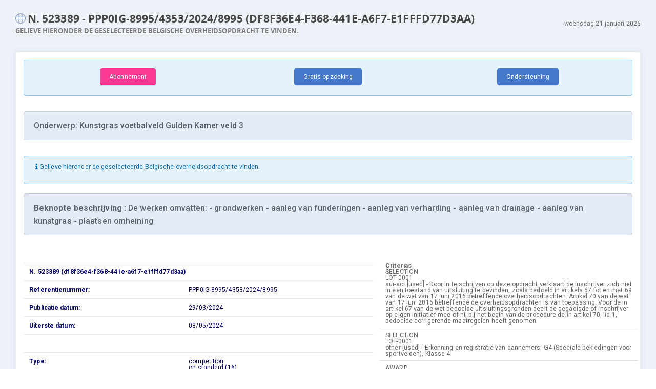

--- FILE ---
content_type: text/html;charset=UTF-8
request_url: https://online.govex.be/govex/control/view_bda?language=nl&bda.id=1034956
body_size: 18587
content:
<!DOCTYPE html>
   <html lang="en">	
	<head>
		<meta charset="utf-8">
<title>Bulletin der Aanbestedingen (BDA): N. 523389 (df8f36e4-f368-441e-a6f7-e1fffd77d3aa)</title>	
	<META NAME="description" lang="nl" CONTENT="Kunstgras voetbalveld Gulden Kamer veld 3: Publieke aanbesteding">
	<META NAME="keywords" lang="nl" CONTENT="publieke aanbesteding, offerteaanvraag, belgisch staatsblad, TED, joue, overheidsopdrachten"> 
	<meta http-equiv="Content-Language" content="nl">
	<link rel="alternate" type="application/rss+xml" title="Bulletin der Aanbestedingen: recente aanvragen" href="https://www.govex.be/rss/govex_bda_nl_rss.xml">
<meta http-equiv="X-UA-Compatible" content="IE=edge">
	    <meta name="copyright" content="GOVEX (bobex-web011)">
        <meta name="viewport" content="width=device-width, initial-scale=1, shrink-to-fit=no, user-scalable=no, minimal-ui">
        <!-- Call App Mode on ios devices -->
        <meta name="apple-mobile-web-app-capable" content="yes" />
        <!-- Remove Tap Highlight on Windows Phone IE -->
        <meta name="msapplication-tap-highlight" content="no">
        <!-- base css -->
        <link id="vendorsbundle" rel="stylesheet" media="screen, print" href="https://online.govex.be/bootstrap/smart/css/vendors.bundle.css">
        <link id="appbundle" rel="stylesheet" media="screen, print" href="https://online.govex.be/bootstrap/smart/css/app.bundle.css">
        <link id="mytheme" rel="stylesheet" media="screen, print" href="https://online.govex.be/bootstrap/smart/css/themes/cust-theme-3.css">
        <link id="myskin" rel="stylesheet" media="screen, print" href="https://online.govex.be/bootstrap/smart/css/skins/skin-master.css">
		<link id="calendar" rel="stylesheet" media="screen, print" href="https://online.govex.be/bootstrap/smart/css/miscellaneous/fullcalendar/fullcalendar.bundle.css">
        <link rel="stylesheet" media="screen, print" href="https://online.govex.be/bootstrap/smart/css/formplugins/cropperjs/cropper.css">

<link rel='stylesheet' id='contact-form-7-css'  href='../wp-content/plugins/contact-form-7/includes/css/styles.css?ver=4.6' type='text/css' media='all' />
		<link rel='stylesheet' id='idoneita-owl-carousel-css'  href='../wp-content/themes/idoneita-pro/assets/css/owl.carousel.css?ver=1.0' type='text/css' media='all' />
		<link rel='stylesheet' id='idoneita-owl-theme-css'  href='../wp-content/themes/idoneita-pro/assets/css/owl.theme.css?ver=1.0' type='text/css' media='all' />
		<link rel='stylesheet' id='idoneita-owl-transitions-css'  href='../wp-content/themes/idoneita-pro/assets/css/owl.transitions.css?ver=1.0' type='text/css' media='all' />
		<link rel='stylesheet' id='idoneita-style-css'  href='../wp-content/themes/idoneita-pro/style.css?ver=4.7.1' type='text/css' media='all' />
<!-- Place favicon.ico in the root directory -->
        <link rel="apple-touch-icon" sizes="180x180" href="../images/apple-touch-icon-g.png">
		<link rel="shortcut icon" href="../images/favicon.ico" type="image/x-icon">
		<link rel="icon" href="../images/favicon.ico" type="image/x-icon">
<link rel="mask-icon" href="https://online.govex.be/bootstrap/smart/img/favicon/safari-pinned-tab.svg" color="#5bbad5">
        <link rel="stylesheet" media="screen, print" href="https://online.govex.be/bootstrap/smart/css/fa-regular.css">
        <link rel="stylesheet" media="screen, print" href="https://online.govex.be/bootstrap/smart/css/fa-solid.css">
		<link rel="stylesheet" href="https://pro.fontawesome.com/releases/v5.14.0/css/all.css" integrity="sha384-VhBcF/php0Z/P5ZxlxaEx1GwqTQVIBu4G4giRWxTKOCjTxsPFETUDdVL5B6vYvOt" crossorigin="anonymous">
		<link rel="stylesheet" href="https://use.fontawesome.com/releases/v5.15.1/css/v4-shims.css" crossorigin="anonymous">
		<link rel="stylesheet" media="screen, print" href="https://online.govex.be/bootstrap/smart/css/formplugins/cropperjs/cropper.css">
		<link rel="stylesheet" media="screen, print" href="https://online.govex.be/bootstrap/smart/css/formplugins/select2/v3/select2.min.css">
		<link rel="stylesheet" media="screen, print" href="https://online.govex.be/bootstrap/smart/css/formplugins/bootstrap4-editable/css/bootstrap-editable.min.css">
		<link rel="stylesheet" media="screen, print" href="https://online.govex.be/bootstrap/smart/css/formplugins/bootstrap-datepicker/bootstrap-datepicker.css">
		<!-- You can add your own stylesheet here to override any styles that comes before it
		<link rel="stylesheet" media="screen, print" href="css/your_styles.css">-->
		<link rel=stylesheet type="text/css" href="../stylesheet/govex.css">
		<link rel=stylesheet type="text/css" href="../stylesheet/bootstrap_extend.css">
		 
<link rel="stylesheet" type="text/css" href="../stylesheet/style.css"> 
<SCRIPT LANGUAGE="JavaScript" type="text/javascript"> 
		function createWindow(cUrl,cName,cFeatures) {
			var xWin = window.open(cUrl,cName,cFeatures,null);
		}
	</SCRIPT>  
	</head>
<body class="mod-bg-1 mod-nav-link">
<!-- DOC: script to save and load page settings -->
<script>
    /**
     *    This script should be placed right after the body tag for fast execution
     *    Note: the script is written in pure javascript and does not depend on thirdparty library
     **/
    'use strict';

    var classHolder = document.getElementsByTagName("BODY")[0],
        /**
         * Load from localstorage
         **/
        themeSettings = (localStorage.getItem('themeSettings')) ? JSON.parse(localStorage.getItem('themeSettings')) :
            {},
        themeURL = themeSettings.themeURL || '',
        themeOptions = themeSettings.themeOptions || '';
    /**
     * Load theme options
     **/
    if (themeSettings.themeOptions) {
        classHolder.className = themeSettings.themeOptions;
        console.log("%c✔ Theme settings loaded", "color: #148f32");
    } else {
        console.log("%c✔ Heads up! Theme settings is empty or does not exist, loading default settings...", "color: #ed1c24");
    }
    if (themeSettings.themeURL && !document.getElementById('mytheme')) {
        var cssfile = document.createElement('link');
        cssfile.id = 'mytheme';
        cssfile.rel = 'stylesheet';
        cssfile.href = themeURL;
        document.getElementsByTagName('head')[0].appendChild(cssfile);

    } else if (themeSettings.themeURL && document.getElementById('mytheme')) {
        document.getElementById('mytheme').href = themeSettings.themeURL;
    }
    /**
     * Save to localstorage
     **/
    var saveSettings = function () {
        themeSettings.themeOptions = String(classHolder.className).split(/[^\w-]+/).filter(function (item) {
            return /^(nav|header|footer|mod|display)-/i.test(item);
        }).join(' ');
        if (document.getElementById('mytheme')) {
            themeSettings.themeURL = document.getElementById('mytheme').getAttribute("href");
        }
        ;
        localStorage.setItem('themeSettings', JSON.stringify(themeSettings));
    }
    /**
     * Reset settings
     **/
    var resetSettings = function () {
        localStorage.setItem("themeSettings", "");
    }

</script>
<div class="page-wrapper">
    <div class="page-inner">
            <!-- END Left Aside -->
        <div class="page-content-wrapper">
            <!-- BEGIN Page Header -->
                <!-- END Page Header -->
            <!-- Cropping modal -->
                <!-- /.modal -->
            <!-- BEGIN Page Content -->
            <!-- the #js-page-content id is needed for some plugins to initialize -->
            <main id="js-page-content" role="main" class="page-content">
<!-- MENU MAIN END --><div class="subheader">
                            <h1 class="subheader-title">
                                <i class='subheader-icon fal fa-globe'></i>N. 523389 - PPP0IG-8995/4353/2024/8995 (df8f36e4-f368-441e-a6f7-e1fffd77d3aa)<span class='fw-300'></span>  <small>
                                   Gelieve hieronder de geselecteerde Belgische overheidsopdracht te vinden.</small>
                            </h1>
                            <!-- 
		Right content on content header
		A nice area to add graphs or buttons -->
                            <div class="subheader-block">
                            woensdag 21 januari 2026</div>
                            </div>
			<!-- content begin here -->
<script type="text/javascript" language="javascript">
    function addTodoDate(intDays) {
        var todoDate = new Date();
        todoDate.setDate(todoDate.getDate() + intDays)
        var year = todoDate.getYear();
        if (year < 2000) year = year + 1900;
        document.create_todo_form.todo_due_date.value = todoDate.getDate() + "/" + (todoDate.getMonth() + 1) + "/" + year;
        document.create_todo_form.todo_due_time.value = 1;
        document.create_todo_form.todo_type.value = 1;
        document.create_todo_form.submit();
    }

    function addTodoDate2(intDays) {
        var todoDate = new Date();
        todoDate.setDate(todoDate.getDate() + intDays)
        var year = todoDate.getYear();
        if (year < 2000) year = year + 1900;
        document.create_todo_form.todo_due_date.value = todoDate.getDate() + "/" + (todoDate.getMonth() + 1) + "/" + year;
        document.create_todo_form.todo_status.checked = 0;
        document.create_todo_form.todo_due_time.value = 1;
        document.create_todo_form.todo_type.value = 1;
        document.create_todo_form.submit();
    }

    function addTodoHour(intHour) {
        var todoDate = new Date();
        todoDate.setHours(todoDate.getHours() + intHour)
        var year = todoDate.getYear();
        if (year < 2000) year = year + 1900;
        document.create_todo_form.todo_due_date.value = todoDate.getDate() + "/" + (todoDate.getMonth() + 1) + "/" + year;
        document.create_todo_form.todo_status.checked = 0;
        document.create_todo_form.todo_due_time.value = todoDate.getHours();
        document.create_todo_form.todo_type.value = 1;
        document.create_todo_form.submit();

    }

    </script>


<div id="panel-1" class="panel">
    <div class="panel-container show">
        <div class="panel-content">
            <div class="alert alert-info">
                <div class="row">
                    <div class="col-12 col-xs-12 col-md-4 mb-1" align="center"><a
                            href="https://www.govex.be/nl/diensten/abonnement-aanbestedingen-overheidsopdrachten/"
                            class="btn btn-danger txt-color-white">
                        Abonnement</a></div>
                    <div class="col-12 col-xs-12 col-md-4 mb-1" align="center"><a
                            href="https://www.govex.be/nl/overheidsopdrachten-zoeken/"
                            class="btn btn-primary txt-color-white">
                        Gratis opzoeking</a></div>
                    <div class="col-12 col-xs-12 col-md-4" align="center"><a
                            href="http://messenger.providesupport.com/messenger/govex.html?ps_s=pRMlFd4m3w0s"
                            class="btn btn-primary txt-color-white">
                        Ondersteuning</a></div>
                </div>
            </div>
            <div class="row">
                <div class="col-sm-12 col-xs-12 col-md-12">
                    <div class="alert alert-primary h4">
                        Onderwerp: Kunstgras voetbalveld Gulden Kamer veld 3</div>
                </div>
            </div>
            <div class="row">
                <div class="col-12 col-xs-12 col-md-12">
                            <div class="alert alert-info  h-75">
                                
                                &nbsp;<i class="fas fa-info"></i>
                                Gelieve hieronder de geselecteerde Belgische overheidsopdracht te vinden.</div>
                            </div>
                        </div>

        <div class="row">
            <div class="col-sm-12 col-xs-12 col-md-12 mb-4">
                <div class="alert alert-primary h4">
                <b>Beknopte beschrijving
                    :</b> De werken omvatten:
- grondwerken
- aanleg van funderingen
- aanleg van verharding
- aanleg van drainage
- aanleg van kunstgras
- plaatsen omheining</div>
                </div>
        </div>
        <div id="bda-content">
            <div class="row">
                <div class="col-md-7">

                    <table class="table table-responsive">
                        <tr>
                            <td class="formText" colspan="2">
                                <b>N. 523389 (df8f36e4-f368-441e-a6f7-e1fffd77d3aa)</b>
                                </td>
                        </tr>
                        <tr>
                            <td class="formText"><b>Referentienummer:</b></td>
                            <td class="formText">PPP0IG-8995/4353/2024/8995</td>
                        </tr>
                        <tr>
                            <td class="formText"><b>Publicatie datum:</b>
                            </td>
                            <td class="formText">29/03/2024</td>
                        </tr>
                        <tr>
                            <td class="formText"><b>Uiterste datum:</b></td>
                            <td class="formText">03/05/2024</td>
                        </tr>
                        <tr>
                            <td colspan="2">&nbsp;</td>
                        </tr>
                        <tr>
                            <td class="formText"><b>Type:</b>
                            </td>
                            <td class="formText">
                                competition<br>cn-standard (16)<br>Aankondiging van een opdracht – algemene richtlijn, standaardregeling</td>
                        </tr>
                        <tr>
                            <td class="formText"><b>Procedure type:</b></td>
                            <td class="formText">Openbare procedure</td>
                        </tr>
                        <tr>
                            <td class="formText"><b>Market type:</b></td>
                            <td class="formText">Werken</td>
                        </tr>
                        <tr>
                            <td class="formText"><b>Regio:</b></td>
                            <td class="formText">
                                West-Vlaanderen</td>
                        </tr>
                        <tr>
                            <td class="formText" colspan="2"><b>Aanbestedende overheid
                                :</b><br>stad Brugge, Burg 12, 8000 Brugge BEL, Joachim Calcoen<br>+32 50448520</td>
                        </tr>
                        <tr>
                            <td class="formText"><b>Publicatie JOUE:</b>
                            </td>
                            <td class="formText">Nee</td>
                        </tr>
                        <tr>
                            <td class="formText"><b>Publicatie BDA:</b>
                            </td>
                            <td class="formText">Ja</td>
                        </tr>
                        <tr>
                            <td class="formText"><b>Send Eten:</b></td>
                            <td class="formText">Nee</td>
                        </tr>
                        <tr>
                            <td class="formText"><b>Forum:</b></td>
                            <td class="formText">Ja <a href="#forum"><i class="fab fa-forumbee"></i></a></td>
                        </tr>
                        <tr>
                            <td class="formText"><b>Eauctions:</b></td>
                            <td class="formText">Nee</td>
                        </tr>
                        <tr>
                            <td class="formText"><b>Eawarding:</b></td>
                            <td class="formText">Nee</td>
                        </tr>
                        <tr>
                            <td class="formText"><b>Terms of reference documents:</b>
                            </td>
                            <td class="formText">Nee</td>
                        </tr>
                        <tr>
                            <td class="formText"><b>Accompanying documents:</b>
                            </td>
                            <td class="formText">Nee</td>
                        </tr>
                        <tr>
                            <td class="formText"><b>Overheidsopdracht gelezen/gecontroleerd door Govex:</b></td>
                            <td class="formText">Ja</td>
                        </tr>
                        <tr>
                            <td class="formText"><b>Extra informatie toegevoegd door Govex:</b>
                            </td>
                            <td class="formText">Nee</td>
                        </tr>
                        </table>
                    </div>
                <div class="col-12 col-sm-12 col-xs-12 col-md-5">
                    <div class="well no-padding">
                        <div id="criterias" class="row">
                            <div class="col-12"><b>Criterias</b></div>
                        </div>
                        <div class="row pb-2 mb-2 border-bottom">
                            <div class="col-12">SELECTION<br>LOT-0001<br>sui-act [used]  - Door in te schrijven op deze opdracht verklaart de inschrijver zich niet in een toestand van uitsluiting te bevinden, zoals bedoeld in artikels 67 tot en met 69 van de wet van 17 juni 2016 betreffende overheidsopdrachten.
Artikel 70 van de wet van 17 juni 2016 betreffende de overheidsopdrachten is van toepassing. Voor de in artikel 67 van de wet bedoelde uitsluitingsgronden deelt de gegadigde of inschrijver op eigen initiatief mee of hij bij het begin van de procedure de in artikel 70, lid 1, bedoelde corrigerende maatregelen heeft genomen.</div>
                        </div>
                        <div class="row pb-2 mb-2 border-bottom">
                            <div class="col-12">SELECTION<br>LOT-0001<br>other [used]  - Erkenning en registratie van aannemers: G4 (Speciale bekledingen voor sportvelden), Klasse 4</div>
                        </div>
                        <div class="row pb-2 mb-2 border-bottom">
                            <div class="col-12">AWARD<br>LOT-0001<br>cost (100)  - Prijs</div>
                        </div>
                        </div>
                    </div>

            </div>

            <div class="row">
                <div class="col-xs-12 col-md-12">
                    <hr>
                    <b>Extracten</b><br><br>
                    <!DOCTYPE HTML><html xmlns:cac="urn:oasis:names:specification:ubl:schema:xsd:CommonAggregateComponents-2" xmlns:cbc="urn:oasis:names:specification:ubl:schema:xsd:CommonBasicComponents-2" xmlns:efac="http://data.europa.eu/p27/eforms-ubl-extension-aggregate-components/1" xmlns:efbc="http://data.europa.eu/p27/eforms-ubl-extension-basic-components/1" xmlns:efext="http://data.europa.eu/p27/eforms-ubl-extensions/1" xmlns:ext="urn:oasis:names:specification:ubl:schema:xsd:CommonExtensionComponents-2" xmlns:fn="http://www.w3.org/2005/xpath-functions" xmlns:saxon="http://saxon.sf.net/" xmlns:xs="http://www.w3.org/2001/XMLSchema">   <head>      <meta http-equiv="Content-Type" content="text/html; charset=UTF-8">      <link href="https://fonts.googleapis.com/icon?family=Material+Icons" rel="stylesheet">      <style>                :root {                    --font-color: #444444;                    --sidebar-background-color: #d3d3d3;                    --sidebar-size: 60px;                    --menu-background-color: #f1f1f1;                    --menu-width: 400px;                    --menu-overlay-width: var(--menu-width);                    --menu-height: 75vh;                    --content-background-color: #fff;                    --light-blue-color: #3b71cb;                    --subsection-total-color: #b5bac1;                    --section-separator-color: #ddd;                    --numbering-width: 46px;                }                * {                    box-sizing: border-box;                    margin: 0;                    padding: 0;                }                h1,                h2,                h3,                h4,                h5,                h6 {                    font-size: 100%;                    font-weight: normal;                }                h1 {                    font-weight: bold;                    margin-bottom: 0.5rem;                }                h2 {                    border-bottom: 1px solid var(--section-separator-color);                }                h3 {                    font-weight: bold;                    margin-left: calc(0px - var(--numbering-width));                    .numbering {                        padding-right: 0.5rem;                        width: var(--numbering-width);                        display: inline-flex;                        justify-content: flex-end;                    }                }                html {                    font-family: Arial, sans-serif;                    font-size: 15px;                    line-height: 22px;                    color: var(--font-color);                    height: 100%;                }                body {                    height: 100%;                    display: flex;                    flex-direction: column;                }                .header {                    padding: 1rem;                    flex: 0 1 auto;                    width: 100%;                    border: 1px solid var(--sidebar-background-color);                }                .sidebar {                    background-color: var(--sidebar-background-color);                }                @media (max-width: 992px) {                    .sidebar {                        height: var(--sidebar-size);                        display: flex;                        justify-content: center;                        align-items: center;                    }                    .sidebar .vertical-toggle {                        display: none !important;                    }                    .sidebar .horizontal-toggle-button {                        display: flex;                        align-items: center;                        gap: 0.5rem;                        padding: 0.75rem;                        background-color: var(--light-blue-color);                        color: #fff;                        border-radius: 4px;                        cursor: pointer;                    }                    .sidebar .horizontal-toggle-button .material-icons {                        font-size: 24px;                    }                }                @media (min-width: 993px) {                    .sidebar {                        width: var(--sidebar-size);                    }                    .sidebar .vertical-toggle {                        padding: 1rem;                        border-bottom: 1px solid var(--font-color);                    }                    .sidebar .horizontal-toggle-button {                        display: none !important;                    }                }                #menu .material-icons {                    color: var(--light-blue-color);                }                #menu {                    position: absolute;                    background-color: var(--menu-background-color);                    overflow-y: auto;                }                @media (min-width: 993px) {                    #menu {                        top: 0;                        left: var(--sidebar-size);                        bottom: 0;                        width: var(--menu-width);                        transition: width 0.75s;                    }                    #menu #section-list {                        width: var(--menu-overlay-width);                    }                }                @media (max-width: 992px) {                    #menu {                        left: 0;                        bottom: var(--sidebar-size);                        right: 0;                        max-height: var(--menu-height);                        transition: max-height 0.75s;                    }                }                #menu .section,                #menu .subsection {                    font-weight: bold;                    border-bottom: 1px solid var(--sidebar-background-color);                }                #menu .subsection {                    background-color: var(--content-background-color);                }                #menu .subsection a {                    color: var(--light-blue-color);                    padding: 1.5rem 2rem;                }                #menu .section:hover {                    background-color: #f8f4f4;                }                #menu .section>*,                #menu .subsection>* {                    cursor: pointer;                }                #menu a {                    display: flex;                    align-items: center;                    justify-content: space-between;                    text-decoration: none;                    color: var(--font-color);                    padding: 1.5rem;                }                #menu .section .total {                    color: var(--subsection-total-color);                }                .main {                    display: flex;                    position: relative;                    flex: 1 1 auto;                    overflow: hidden;                }                @media (max-width: 992px) {                    .main {                        flex-direction: column-reverse;                    }                }                .content {                    flex: 1;                    width: 100%;                    overflow: auto;                    overflow-wrap: break-word;                    background-color: var(--content-background-color);                    transition: background-color 0.75s;                    scroll-behavior: smooth;                    padding: 2rem;                }                .content .section-content {                    margin-left: 4rem;                    margin-bottom: 2rem;                    margin-top: 1.5rem;                }                .material-icons {                    font-size: 30px;                    cursor: pointer;                }                .section-content .label {                    font-style: italic;                }                .hidden {                    display: none;                }                @media (min-width: 993px) {                    #menu-toggle:not(:checked)~#menu {                        --menu-width: 0px;                    }                }                @media (max-width: 992px) {                    #menu-toggle:not(:checked)~#menu {                        --menu-height: 0px;                    }                }                #menu-toggle:checked~.content {                    --content-background-color: rgba(128, 128, 128, 0.5);                }                #menu-toggle:not(:checked)~.sidebar .open-icon,                #menu-toggle:checked~.sidebar .close-icon {                    display: inline-block;                }                #menu-toggle:checked~.sidebar .open-icon,                #menu-toggle:not(:checked)~.sidebar .close-icon {                    display: none;                }                input.hidden:not(:checked)+.section.expandable .expand-icon,                input.hidden:checked+.section.expandable .collapse-icon {                    display: inline-block;                }                input.hidden:checked+.section.expandable .expand-icon,                input.hidden:not(:checked)+.section.expandable .collapse-icon {                    display: none;                }                input.hidden:not(:checked)+.section.expandable+ul {                    display: none;                }                foot {                    /* We mark this element as running by using the running function                           * to specify a named position. The name can be any valid CSS identifier.                           * See the @page rule below. */                    position: running(footer);                }                .subsection-content {                    margin-top: 1rem;                }                @page {                    @bottom-left {                        content: element(footer);                        vertical-align: top;                    }                    @bottom-right {                        content: "Page " counter(page) "/" counter(pages);                        vertical-align: top;                    }                }                @media print {                    #main {                        overflow: visible;                    }                }            </style><script>                                        const PARTS_SECTION = "section-3";                    const GROUP_OF_LOTS_SECTION = "section-4";                    const LOTS_SECTION = "section-5";                    const sectionsWithCounterConfig = [                        "section-1",                        PARTS_SECTION,                        GROUP_OF_LOTS_SECTION,                        LOTS_SECTION,                        "section-6",                        "section-8",                    ];                    const repeatableSectionsConfig = [                        PARTS_SECTION,                        GROUP_OF_LOTS_SECTION,                        LOTS_SECTION,                    ];                    function renderMenu() {                        const menu = document.createElement("nav");                        menu.id = "menu";                        menu.onclick = closeMenu;                        const sectionsList = document.createElement("ul");                        sectionsList.id = "section-list";                        menu.appendChild(sectionsList);                        const sectionsElements = findAllSectionsAndSubsections();                        sectionsElements.forEach((section) => {                            const [sectionId, label] = getSectionData(section);                            if (!isSubsection(sectionId)) {                                sectionsList.appendChild(buildSection(sectionId, label));                            } else {                                sectionsList.lastChild.lastChild.appendChild(                                    buildSubsection(sectionId, label)                                );                            }                        });                        const [mainElement] = document.getElementsByClassName("main");                        mainElement.appendChild(menu);                    }                    function buildSection(sectionId, label) {                        const wrapper = document.createElement("span");                        wrapper.appendChild(createToggler(sectionId));                        const section = document.createElement("li");                        section.classList.add("section", "expandable");                        const anchor = createAnchor(sectionId, label);                        section.appendChild(anchor);                        wrapper.appendChild(section);                        wrapper.appendChild(document.createElement("ul"));                        return wrapper;                    }                    function buildSubsection(subsectionId, label) {                        const subsection = document.createElement("li");                        subsection.classList.add("subsection");                        const anchor = createAnchor(subsectionId, label, true);                        subsection.appendChild(anchor);                        return subsection;                    }                    function createAnchor(divId, label, subsection) {                        const anchor = document.createElement("a");                        anchor.href = `#${divId}`;                        const labelElement = document.createElement("span");                        labelElement.textContent = label;                        anchor.appendChild(labelElement);                        if (!subsection) {                            const subsectionsCount = getNumberOfSubsections(divId);                            addCounter(labelElement, divId, subsectionsCount);                            if (subsectionsCount === 1 && isLotPartOrLotGroupSection(divId)) {                                addFirstRepeatableElementLabelAndTitle(labelElement, divId);                            }                            addToggleIcons(anchor, divId, subsectionsCount);                        } else {                            addRepeatableElementTitle(labelElement, divId);                        }                        return anchor;                    }                    function addCounter(element, sectionId, subsectionsCount) {                        const showCounter =                            sectionsWithCounterConfig.includes(sectionId) && subsectionsCount > 1;                        if (showCounter) {                            element.appendChild(createAnchorCounter(subsectionsCount));                        }                    }                    function addToggleIcons(element, sectionId, subsectionsCount) {                        if (                            subsectionsCount > 1 ||                            (subsectionsCount === 1 && !isLotPartOrLotGroupSection(sectionId))                        ) {                            element.appendChild(createExpandIcon(sectionId));                            element.appendChild(createCollapseIcon(sectionId));                        }                    }                    function isLotPartOrLotGroupSection(sectionId) {                        return repeatableSectionsConfig.includes(sectionId);                    }                    function findAllSectionsAndSubsections() {                        const sectionsAndSubsectionsRegex = new RegExp(                            /section-[0-9]+(\.[0-9][^\.]*)?$/                        );                        return Array.from(document.querySelectorAll('[id^="section"]')).filter(                            ({ id }) => sectionsAndSubsectionsRegex.test(id)                        );                    }                    function isSubsection(sectionId) {                        return sectionId.includes(".");                    }                    function addRepeatableElementTitle(element, subsectionId) {                        const parentSectionId = subsectionId.split(".")[0];                        if (!isLotPartOrLotGroupSection(parentSectionId)) {                            return;                        }                        const title = document.querySelector(                            `h3[id="${subsectionId}"] + div div:nth-child(${getSubsectionTitleIndex(                                parentSectionId                            )}) .value`                        ).textContent;                        element.textContent += ` - ${title}`;                    }                    function getSubsectionTitleIndex(sectionId) {                        return sectionId === GROUP_OF_LOTS_SECTION ? 2 : 1;                    }                    function addFirstRepeatableElementLabelAndTitle(element, sectionId) {                        element.textContent += `: ${getFirstSubsectionLabelAndTitle(sectionId)}`;                    }                    function getFirstSubsectionLabelAndTitle(sectionId) {                        const prefix = document.querySelector(                            `h2[id="${sectionId}"] + div h3[id^="${sectionId}.1"] .value`                        ).textContent;                        const title = document.querySelector(                            `h2[id="${sectionId}"] + div h3[id^="${sectionId}.1"] + div div:nth-child(${getSubsectionTitleIndex(                                sectionId                            )}) .value`                        ).textContent;                        return `${prefix} - ${title}`;                    }                    function getNumberOfSubsections(sectionId) {                        const subsections = document.querySelectorAll(                            `[id="${sectionId}"] + div .section-content`                        ).length;                        return subsections;                    }                    function createAnchorCounter(counter) {                        const counterElement = document.createElement("span");                        counterElement.classList.add("total");                        counterElement.style.marginLeft = "0.5rem";                        counterElement.textContent = `(${counter})`;                        return counterElement;                    }                    function createToggler(id) {                        const toggle = document.createElement("input");                        toggle.type = "checkbox";                        toggle.classList.add("hidden");                        toggle.id = `${id}-toggle`;                        return toggle;                    }                    function createExpandIcon(sectionId) {                        const icon = document.createElement("label");                        icon.htmlFor = `${sectionId}-toggle`;                        icon.classList.add("material-icons", "expand-icon");                        icon.innerText = "expand_more";                        return icon;                    }                    function createCollapseIcon(sectionId) {                        const icon = document.createElement("label");                        icon.htmlFor = `${sectionId}-toggle`;                        icon.classList.add("material-icons", "collapse-icon");                        icon.innerText = "expand_less";                        return icon;                    }                    function getSectionData(element) {                        const sectionId = element.id;                        const label = element?.textContent;                        return [sectionId, label];                    }                    const toggleMenu = (event) => {                        const menu = document.getElementById("menu-toggle");                        if (menu.checked) {                            menu.click();                        }                    };                    const closeMenu = (event) => {                        const menu = document.getElementById("menu");                        if (menu.contains(event.target)) {                            const clickInSectionList = document                                .getElementById("section-list")                                .contains(event.target);                            const clickedTag = event.target.tagName.toLowerCase();                            const clickOnToggler = clickedTag === "input" || clickedTag === "label";                            if (!clickInSectionList || clickOnToggler) {                                return;                            }                        }                        document.getElementById("menu-toggle").checked = false;                    };                    window.onload = renderMenu;                                    </script></head>   <body>      <div class="header" lang="nl">         <div class="header-content">            <h1>Belgi&euml;: Verharding voor sportvelden<br>Kunstgras voetbalveld Gulden Kamer veld 3</h1>            <p></p>            <p>Aankondiging van een opdracht of concessie – standaardregeling</p>         </div>      </div>      <div id="main" class="main" lang="nl"><input type="checkbox" class="hidden" id="menu-toggle"><div class="sidebar"><label for="menu-toggle" class="material-icons vertical-toggle open-icon">menu</label><label for="menu-toggle" class="material-icons vertical-toggle close-icon">close</label><label for="menu-toggle" class="horizontal-toggle-button"><span class="material-icons">list</span>               Table of contents               </label></div>         <div class="content" onclick="closeMenu(event)">            <div title="block01" class="parentSection">               <h2 id="section-1">1.&nbsp;<span class="label">Koper</span></h2>               <div>                  <div title="block0101" class="section-content">                     <h3 id="section-1.1-i0MOx"><span class="numbering">1.1&nbsp;</span><span class="label">Koper</span></h3>                     <div>                        <div title="block010101">                           <div><span class="label">Officiële naam</span><span class="text">: </span><span class="value">stad Brugge</span></div>                        </div>                        <div title="block010102">                           <div><span class="label">Rechtsvorm van de koper</span><span class="text">: </span><span class="dynamic-label">Lokale overheid</span></div>                        </div>                        <div title="block010103">                           <div><span class="label">Activiteit van de aanbestedende dienst</span><span class="text">: </span><span class="dynamic-label">Algemene overheidsdiensten</span></div>                        </div>                     </div>                  </div>               </div>            </div>            <div title="block02" class="parentSection">               <h2 id="section-2">2.&nbsp;<span class="label">Procedure</span></h2>               <div>                  <div title="block0201" class="section-content">                     <h3 id="section-2.1-J50ku"><span class="numbering">2.1&nbsp;</span><span class="label">Procedure</span></h3>                     <div>                        <div title="block020101">                           <div><span class="label">Titel</span><span class="text">: </span><span class="value">Kunstgras voetbalveld Gulden Kamer veld 3</span></div>                        </div>                        <div title="block020102">                           <div><span class="label">Beschrijving</span><span class="text">: </span><span class="value">De werken omvatten: - grondwerken - aanleg van funderingen - aanleg van verharding - aanleg van drainage - aanleg van kunstgras - plaatsen omheining</span></div>                        </div>                        <div title="block020103">                           <div><span class="label">Identificatiecode van de procedure</span><span class="text">: </span><span class="value">2312a5e8-2383-475a-b0f4-11ce500b9610</span></div>                        </div>                        <div title="block020105">                           <div><span class="label">Interne identificatiecode</span><span class="text">: </span><span class="value">PPP0IG-8995/4353/2024/8995</span></div>                        </div>                        <div title="block020106">                           <div><span class="label">Type procedure</span><span class="text">: </span><span class="dynamic-label">Openbaar</span></div>                        </div>                        <div title="block020110" class="subsection-content">                           <h3 id="section-2.1.1"><span class="numbering">2.1.1&nbsp;</span><span class="label">Doel</span></h3>                           <div>                              <div title="block02011001">                                 <div><span class="label">Aard van het contract</span><span class="text">: </span><span class="dynamic-label">Werken</span></div>                              </div>                              <div title="block02011003">                                 <div><span class="label">Belangrijkste classificatie</span><span class="text"> </span><span class="text">(</span><span class="value">cpv</span><span class="text">): </span><span class="value">45236110</span><span class="text"> </span><span class="dynamic-label">Verharding voor sportvelden</span></div>                              </div>                           </div>                        </div>                        <div title="block020111" class="subsection-content">                           <h3 id="section-2.1.2"><span class="numbering">2.1.2&nbsp;</span><span class="label">Plaats van uitvoering</span></h3>                           <div>                              <div title="block02011101">                                 <div><span class="label">Postadres</span><span class="text">: </span><span class="value">Geralaan</span><span class="text"> </span><span class="value"></span><span class="text"> </span><span class="value"></span></div>                              </div>                              <div title="block02011102">                                 <div><span class="label">Stad</span><span class="text">: </span><span class="value">Sint-Kruis</span></div>                              </div>                              <div title="block02011103">                                 <div><span class="label">Postcode</span><span class="text">: </span><span class="value">8310</span></div>                              </div>                              <div title="block02011104">                                 <div><span class="label">Onderverdeling land (NUTS)</span><span class="text">: </span><span class="dynamic-label">Arr. Brugge</span><span class="text"> </span><span class="text">(</span><span class="value">BE251</span><span class="text">)</span></div>                              </div>                              <div title="block02011105">                                 <div><span class="label">Land</span><span class="text">: </span><span class="dynamic-label">België</span></div>                              </div>                              <div title="block02011107">                                 <div><span class="label">Aanvullende informatie</span><span class="text">: </span><span class="value">Sportcomplex De Gulden Kamer</span></div>                              </div>                           </div>                        </div>                        <div title="block020111" class="subsection-content">                           <h3 id="section-2.1.2"><span class="numbering">2.1.2&nbsp;</span><span class="label">Plaats van uitvoering</span></h3>                           <div>                              <div title="block02011101">                                 <div><span class="label">Postadres</span><span class="text">: </span><span class="value">Geralaan</span><span class="text"> </span><span class="value"></span><span class="text"> </span><span class="value"></span></div>                              </div>                              <div title="block02011102">                                 <div><span class="label">Stad</span><span class="text">: </span><span class="value">Sint-Kruis</span></div>                              </div>                              <div title="block02011103">                                 <div><span class="label">Postcode</span><span class="text">: </span><span class="value">8310</span></div>                              </div>                              <div title="block02011104">                                 <div><span class="label">Onderverdeling land (NUTS)</span><span class="text">: </span><span class="dynamic-label">Arr. Brugge</span><span class="text"> </span><span class="text">(</span><span class="value">BE251</span><span class="text">)</span></div>                              </div>                              <div title="block02011105">                                 <div><span class="label">Land</span><span class="text">: </span><span class="dynamic-label">België</span></div>                              </div>                              <div title="block02011107">                                 <div><span class="label">Aanvullende informatie</span><span class="text">: </span><span class="value">Sportcomplex De Gulden Kamer</span></div>                              </div>                           </div>                        </div>                        <div title="block020113" class="subsection-content">                           <h3 id="section-2.1.4"><span class="numbering">2.1.4&nbsp;</span><span class="label">Algemene informatie</span></h3>                           <div>                              <div title="block02011303">                                 <div><span class="label">Rechtsgrondslag</span><span class="text">:</span></div>                              </div>                              <div title="block02011304">                                 <div><span class="dynamic-label">Richtlijn 2014/24/EU</span></div>                              </div>                           </div>                        </div>                        <div title="block020115" class="subsection-content">                           <h3 id="section-2.1.6"><span class="numbering">2.1.6&nbsp;</span><span class="label">Gronden voor uitsluiting</span></h3>                           <div>                              <div title="block02011501">                                 <div><span class="dynamic-label">Vervalsing van de mededinging</span><span class="text">: </span><span class="value">Vervalsing van de mededinging. (zie verklaring op erewoord)</span></div>                              </div>                              <div title="block02011501">                                 <div><span class="dynamic-label">Met faillissement vergelijkbare toestand uit hoofde van nationale recht</span><span class="text">: </span><span class="value">Met faillissement vergelijkbare toestand uit hoofde van nationale recht. (zie verklaring op erewoord)</span></div>                              </div>                              <div title="block02011501">                                 <div><span class="dynamic-label">Faillissement</span><span class="text">: </span><span class="value">Faillissement. (zie verklaring op erewoord)</span></div>                              </div>                              <div title="block02011501">                                 <div><span class="dynamic-label">Corruptie</span><span class="text">: </span><span class="value">Corruptie. (zie verklaring op erewoord)</span></div>                              </div>                              <div title="block02011501">                                 <div><span class="dynamic-label">Regeling met schuldeisers</span><span class="text">: </span><span class="value">Regeling met schuldeisers. (zie verklaring op erewoord)</span></div>                              </div>                              <div title="block02011501">                                 <div><span class="dynamic-label">Deelname aan een criminele organisatie</span><span class="text">: </span><span class="value">Deelneming aan een criminele organisatie. (zie verklaring op erewoord)</span></div>                              </div>                              <div title="block02011501">                                 <div><span class="dynamic-label">Niet-nakoming van verplichtingen op het gebied van milieurecht</span><span class="text">: </span><span class="value">Niet-nakoming van verplichtingen op het gebied van milieurecht. (zie verklaring op erewoord)</span></div>                              </div>                              <div title="block02011501">                                 <div><span class="dynamic-label">Witwassen van geld of financiering van terrorisme</span><span class="text">: </span><span class="value">Witwassen van geld of financiering van terrorisme. (zie verklaring op erewoord)</span></div>                              </div>                              <div title="block02011501">                                 <div><span class="dynamic-label">Fraude</span><span class="text">: </span><span class="value">Fraude. (zie verklaring op erewoord)</span></div>                              </div>                              <div title="block02011501">                                 <div><span class="dynamic-label">Kinderarbeid en andere vormen van mensenhandel</span><span class="text">: </span><span class="value">Kinderarbeid en andere vormen van mensenhandel. (zie verklaring op erewoord)</span></div>                              </div>                              <div title="block02011501">                                 <div><span class="dynamic-label">Insolventie</span><span class="text">: </span><span class="value">Insolventie. (zie verklaring op erewoord)</span></div>                              </div>                              <div title="block02011501">                                 <div><span class="dynamic-label">Niet-nakoming van verplichtingen op het gebied van arbeidsrecht</span><span class="text">: </span><span class="value">Niet-nakoming van verplichtingen op het gebied van arbeidsrecht. (zie verklaring op erewoord)</span></div>                              </div>                              <div title="block02011501">                                 <div><span class="dynamic-label">Activa beheerd door vereffenaar</span><span class="text">: </span><span class="value">Activa beheerd door vereffenaar. (zie verklaring op erewoord)</span></div>                              </div>                              <div title="block02011501">                                 <div><span class="dynamic-label">Die zich schuldig heeft gemaakt aan valse verklaringen, achterhouden van informatie, niet in staat is de vereiste documenten te verstrekken en heeft vertrouwelijke informatie over deze procedure verkregen.</span><span class="text">: </span><span class="value">Valse verklaringen, achterhouden van informatie, niet in staat vereiste documenten te verstrekken en verkrijging van vertrouwelijke informatie over deze procedure. (zie verklaring op erewoord)</span></div>                              </div>                              <div title="block02011501">                                 <div><span class="dynamic-label">Louter nationale uitsluitingsgronden</span><span class="text">: </span><span class="value">Louter nationale uitsluitingsgronden. (zie verklaring op erewoord)</span></div>                              </div>                              <div title="block02011501">                                 <div><span class="dynamic-label">Belangenconflict als gevolg van deelneming aan de aanbestedingsprocedure</span><span class="text">: </span><span class="value">Belangenconflict als gevolg van deelneming aan de aanbestedingsprocedure. (zie verklaring op erewoord)</span></div>                              </div>                              <div title="block02011501">                                 <div><span class="dynamic-label">Directe of indirecte betrokkenheid bij de voorbereiding van deze aanbestedingsprocedure</span><span class="text">: </span><span class="value">Directe of indirecte betrokkenheid bij de voorbereiding van deze aanbestedingsprocedure. (zie verklaring op erewoord)</span></div>                              </div>                              <div title="block02011501">                                 <div><span class="dynamic-label">Ernstige beroepsfouten</span><span class="text">: </span><span class="value">Ernstige beroepsfouten. (zie verklaring op erewoord)</span></div>                              </div>                              <div title="block02011501">                                 <div><span class="dynamic-label">Voortijdige beëindiging, schadevergoeding of andere vergelijkbare sancties</span><span class="text">: </span><span class="value">Voortijdige be&euml;indiging, schadevergoeding of andere vergelijkbare sancties. (zie verklaring op erewoord)</span></div>                              </div>                              <div title="block02011501">                                 <div><span class="dynamic-label">Niet-nakoming van verplichtingen op het gebied van sociaal recht</span><span class="text">: </span><span class="value">Niet-nakoming van verplichtingen op het gebied van sociaal recht. (zie verklaring op erewoord)</span></div>                              </div>                              <div title="block02011501">                                 <div><span class="dynamic-label">Betaling van socialezekerheidsbijdragen</span><span class="text">: </span><span class="value">Betaling van sociale premies. (zie verklaring op erewoord)</span></div>                              </div>                              <div title="block02011501">                                 <div><span class="dynamic-label">Staking van bedrijfsactiviteiten</span><span class="text">: </span><span class="value">Staking van bedrijfsactiviteiten. (zie verklaring op erewoord)</span></div>                              </div>                              <div title="block02011501">                                 <div><span class="dynamic-label">Betaling van belastingen</span><span class="text">: </span><span class="value">Betaling van belastingen. (zie verklaring op erewoord)</span></div>                              </div>                              <div title="block02011501">                                 <div><span class="dynamic-label">Terroristische misdrijven of strafbare feiten in verband met terroristische activiteiten</span><span class="text">: </span><span class="value">Terroristische misdrijven of strafbare feiten in verband met terroristische activiteiten. (zie verklaring op erewoord)</span></div>                              </div>                           </div>                        </div>                     </div>                  </div>               </div>            </div>            <div title="block04" class="parentSection">               <h2 id="section-5">5.&nbsp;<span class="label">Perceel</span></h2>               <div>                  <div title="block0401" class="section-content">                     <h3 id="section-5.1-MJPfu"><span class="numbering">5.1&nbsp;</span><span class="label">Technische ID van het kavel</span><span class="text">: </span><span class="value">LOT-0001</span></h3>                     <div>                        <div title="block040101">                           <div><span class="label">Titel</span><span class="text">: </span><span class="value">Kunstgras voetbalveld Gulden Kamer veld 3</span></div>                        </div>                        <div title="block040102">                           <div><span class="label">Beschrijving</span><span class="text">: </span><span class="value">Kunstgras voetbalveld Gulden Kamer veld 3</span></div>                        </div>                        <div title="block040103">                           <div><span class="label">Interne identificatiecode</span><span class="text">: </span><span class="value">2024/8995 1</span></div>                        </div>                        <div title="block040104" class="subsection-content">                           <h3 id="section-5.1.1"><span class="numbering">5.1.1&nbsp;</span><span class="label">Doel</span></h3>                           <div>                              <div title="block04010401">                                 <div><span class="label">Aard van het contract</span><span class="text">: </span><span class="dynamic-label">Werken</span></div>                              </div>                              <div title="block04010403">                                 <div><span class="label">Belangrijkste classificatie</span><span class="text"> </span><span class="text">(</span><span class="value">cpv</span><span class="text">): </span><span class="value">45236110</span><span class="text"> </span><span class="dynamic-label">Verharding voor sportvelden</span></div>                              </div>                           </div>                        </div>                        <div title="block040105" class="subsection-content">                           <h3 id="section-5.1.2"><span class="numbering">5.1.2&nbsp;</span><span class="label">Plaats van uitvoering</span></h3>                           <div>                              <div title="block04010501">                                 <div><span class="label">Postadres</span><span class="text">: </span><span class="value">Geralaan</span><span class="text"> </span><span class="value"></span><span class="text"> </span><span class="value"></span></div>                              </div>                              <div title="block04010502">                                 <div><span class="label">Stad</span><span class="text">: </span><span class="value">Sint-Kruis</span></div>                              </div>                              <div title="block04010503">                                 <div><span class="label">Postcode</span><span class="text">: </span><span class="value">8310</span></div>                              </div>                              <div title="block04010504">                                 <div><span class="label">Onderverdeling land (NUTS)</span><span class="text">: </span><span class="dynamic-label">Arr. Brugge</span><span class="text"> </span><span class="text">(</span><span class="value">BE251</span><span class="text">)</span></div>                              </div>                              <div title="block04010505">                                 <div><span class="label">Land</span><span class="text">: </span><span class="dynamic-label">België</span></div>                              </div>                              <div title="block04010507">                                 <div><span class="label">Aanvullende informatie</span><span class="text">: </span><span class="value">Sportcomplex De Gulden Kamer</span></div>                              </div>                           </div>                        </div>                        <div title="block040106" class="subsection-content">                           <h3 id="section-5.1.3"><span class="numbering">5.1.3&nbsp;</span><span class="label">Geraamde duur</span></h3>                           <div>                              <div title="block04010601">                                 <div><span class="label">Begindatum</span><span class="text">: </span><span class="value">01/07/2024</span></div>                              </div>                              <div title="block04010603">                                 <div><span class="label">Looptijd</span><span class="text">: </span><span class="value">60</span><span class="text"> </span><span class="label">{code|name|duration-unit.WORKING_DAY}</span></div>                              </div>                           </div>                        </div>                        <div title="block040109" class="subsection-content">                           <h3 id="section-5.1.6"><span class="numbering">5.1.6&nbsp;</span><span class="label">Algemene informatie</span></h3>                           <div>                              <div title="block04010904">                                 <div><span class="label">Voorbehouden deelname</span><span class="text">: </span><span class="dynamic-label">Deelname is niet voorbehouden.</span></div>                              </div>                              <div title="block04010905">                                 <div><span class="label">De namen en beroepskwalificaties van het voor de uitvoering van de opdracht ingezette                                       personeel moeten worden vermeld</span><span class="text">: </span><span class="dynamic-label">Niet vereist</span></div>                              </div>                              <div title="block04010906">                                 <div><span class="dynamic-label">Aanbestedingsproject dat niet uit EU-fondsen wordt gefinancierd</span></div>                              </div>                              <div title="block04010908">                                 <div><span class="label">De aanbesteding valt onder de Overeenkomst inzake overheidsopdrachten (GPA)</span><span class="text">: </span><span class="label">neen</span></div>                              </div>                           </div>                        </div>                        <div title="block040112" class="subsection-content">                           <h3 id="section-5.1.9"><span class="numbering">5.1.9&nbsp;</span><span class="label">Selectiecriteria</span></h3>                           <div>                              <div title="block04011201">                                 <div><span class="label">Criterium</span><span class="text">:</span><div title="block0401120101">                                       <div><span class="label">Type</span><span class="text">: </span><span class="dynamic-label">Geschiktheid om de beroepsactiviteit uit te oefenen</span></div>                                    </div>                                    <div title="block0401120103">                                       <div><span class="label">Beschrijving</span><span class="text">: </span><span class="value">Door in te schrijven op deze opdracht verklaart de inschrijver zich niet in een toestand van uitsluiting te bevinden, zoals bedoeld in artikels 67 tot en met 69 van de wet van 17 juni 2016 betreffende overheidsopdrachten. Artikel 70 van de wet van 17 juni 2016 betreffende de overheidsopdrachten is van toepassing. Voor de in artikel 67 van de wet bedoelde uitsluitingsgronden deelt de gegadigde of inschrijver op eigen initiatief mee of hij bij het begin van de procedure de in artikel 70, lid 1, bedoelde corrigerende maatregelen heeft genomen.</span></div>                                    </div>                                    <div title="block0401120104">                                       <div><span class="label">Gebruik van dit criterium</span><span class="text">: </span><span class="dynamic-label">Gebruikt</span></div>                                    </div>                                 </div>                              </div>                              <div title="block04011201">                                 <div><span class="label">Criterium</span><span class="text">:</span><div title="block0401120101">                                       <div><span class="label">Type</span><span class="text">: </span><span class="dynamic-label">Andere</span></div>                                    </div>                                    <div title="block0401120103">                                       <div><span class="label">Beschrijving</span><span class="text">: </span><span class="value">Erkenning en registratie van aannemers: G4 (Speciale bekledingen voor sportvelden), Klasse 4</span></div>                                    </div>                                    <div title="block0401120104">                                       <div><span class="label">Gebruik van dit criterium</span><span class="text">: </span><span class="dynamic-label">Gebruikt</span></div>                                    </div>                                 </div>                              </div>                           </div>                        </div>                        <div title="block040113" class="subsection-content">                           <h3 id="section-5.1.10"><span class="numbering">5.1.10&nbsp;</span><span class="label">Gunningscriteria</span></h3>                           <div>                              <div title="block04011301">                                 <div><span class="label">Criterium</span><span class="text">:</span><div title="block0401130101">                                       <div><span class="label">Type</span><span class="text">: </span><span class="dynamic-label">Kosten</span></div>                                    </div>                                    <div title="block0401130103">                                       <div><span class="label">Beschrijving</span><span class="text">: </span><span class="value">Prijs</span></div>                                    </div>                                    <div title="block0401130104">                                       <div><span class="dynamic-label">Gewicht (punten, exact)</span><span class="text">: </span><span class="value">100</span></div>                                    </div>                                 </div>                              </div>                           </div>                        </div>                        <div title="block040114" class="subsection-content">                           <h3 id="section-5.1.11"><span class="numbering">5.1.11&nbsp;</span><span class="label">Aanbestedingsstukken</span></h3>                           <div>                              <div title="block04011407">                                 <div><span class="label">Adres van de aanbestedingsstukken</span><span class="text">: </span><span class="value"><a href="https://cloud.3p.eu/Downloads/1/8995/IG/2024">https://cloud.3p.eu/Downloads/1/8995/IG/2024</a></span></div>                              </div>                           </div>                        </div>                        <div title="block040115" class="subsection-content">                           <h3 id="section-5.1.12"><span class="numbering">5.1.12&nbsp;</span><span class="label">Voorwaarden van de aanbesteding</span></h3>                           <div>                              <div title="block04011503">                                 <div><span class="label">Voorwaarden voor indiening</span><span class="text">:</span><div title="block0401150301">                                       <div><span class="label">Elektronische indiening</span><span class="text">: </span><span class="dynamic-label">Vereist</span></div>                                    </div>                                    <div title="block0401150302">                                       <div><span class="label">Adres voor indiening</span><span class="text">: </span><span class="value"><a href="https://www.publicprocurement.be">https://www.publicprocurement.be</a></span></div>                                    </div>                                    <div title="block0401150305">                                       <div><span class="label">Talen waarin inschrijvingen of verzoeken tot deelname kunnen worden ingediend</span><span class="text">: </span><span class="dynamic-label">Nederlands</span></div>                                    </div>                                    <div title="block0401150306">                                       <div><span class="label">Elektronische catalogus</span><span class="text">: </span><span class="dynamic-label">Niet toegestaan</span></div>                                    </div>                                    <div title="block0401150308">                                       <div><span class="label">Varianten</span><span class="text">: </span><span class="dynamic-label">Niet toegestaan</span></div>                                    </div>                                    <div title="block0401150309">                                       <div><span class="label">Inschrijvers mogen meer dan één inschrijving indienen</span><span class="text">: </span><span class="dynamic-label">Niet toegestaan</span></div>                                    </div>                                    <div title="block0401150310">                                       <div><span class="label">Beschrijving van de financiële garantie</span><span class="text">: </span><span class="value">Borgtocht (5 % van het oorspronkelijk bedrag van de opdracht (excl. btw), afgerond naar het hogere tiental)</span></div>                                    </div>                                    <div title="block0401150312">                                       <div><span class="label">Uiterste datum voor de ontvangst van inschrijvingen</span><span class="text">: </span><span class="value">03/05/2024</span><span class="text"> </span><span class="value">10:00 +02:00</span></div>                                    </div>                                    <div title="block0401150313">                                       <div><span class="label">Uiterste datum tot wanneer de inschrijving geldig moet blijven</span><span class="text">: </span><span class="value">180</span><span class="text"> </span><span class="label">Dag</span></div>                                    </div>                                 </div>                              </div>                              <div title="block04011505">                                 <div><span class="label">Informatie over de openbare opening</span><span class="text">:</span><div title="block0401150501">                                       <div><span class="label">Openingsdatum</span><span class="text">: </span><span class="value">03/05/2024</span><span class="text"> </span><span class="value">10:00 +02:00</span></div>                                    </div>                                 </div>                              </div>                              <div title="block04011506">                                 <div><span class="label">Voorwaarden van het contract</span><span class="text">:</span><div title="block0401150601">                                       <div><span class="label">De uitvoering van de opdracht moet plaatsvinden binnen het kader van programma’s voor                                             maatwerkbedrijven</span><span class="text">: </span><span class="dynamic-label">Neen</span></div>                                    </div>                                    <div title="block0401150604">                                       <div><span class="label">Elektronische facturering</span><span class="text">: </span><span class="dynamic-label">Vereist</span></div>                                    </div>                                    <div title="block0401150605">                                       <div><span class="label">Er zal worden gebruikgemaakt van elektronische orderplaatsing</span><span class="text">: </span><span class="label">neen</span></div>                                    </div>                                    <div title="block0401150606">                                       <div><span class="label">Er zal worden gebruikgemaakt van elektronische betaling</span><span class="text">: </span><span class="label">neen</span></div>                                    </div>                                 </div>                              </div>                           </div>                        </div>                        <div title="block040116" class="subsection-content">                           <h3 id="section-5.1.15"><span class="numbering">5.1.15&nbsp;</span><span class="label">Technieken</span></h3>                           <div>                              <div title="block04011601">                                 <div><span class="label">Raamovereenkomst</span><span class="text">:</span><div title="block0401160101">                                       <div><span class="dynamic-label">Geen raamovereenkomst</span></div>                                    </div>                                 </div>                              </div>                              <div title="block04011602">                                 <div><span class="label">Informatie over het dynamische aankoopsysteem</span><span class="text">:</span><div title="block0401160201">                                       <div><span class="dynamic-label">Geen dynamisch aankoopsysteem</span></div>                                    </div>                                 </div>                              </div>                              <div title="block04011603">                                 <div><span class="label">Elektronische veiling</span><span class="text">: </span><span class="label">neen</span></div>                              </div>                           </div>                        </div>                        <div title="block040117" class="subsection-content">                           <h3 id="section-5.1.16"><span class="numbering">5.1.16&nbsp;</span><span class="label">Nadere inlichtingen, bemiddeling en evaluatie</span></h3>                           <div>                              <div title="block04011702">                                 <div><span class="label">Organisatie voor beroepsprocedures</span><span class="text">: </span><span class="value">Raad van State</span></div>                              </div>                              <div title="block04011706">                                 <div><span class="label">Organisatie die nadere inlichtingen over de aanbestedingsprocedure verstrekt</span><span class="text">: </span><span class="value">stad Brugge</span></div>                              </div>                              <div title="block04011709">                                 <div><span class="label">Organisatie die verzoeken tot deelname ontvangt</span><span class="text">: </span><span class="value">stad Brugge</span></div>                              </div>                              <div title="block04011711">                                 <div><span class="label">Aanbieder van aanbestedingsdiensten</span><span class="text">: </span><span class="value">3P Aanbieder van diensten</span></div>                              </div>                           </div>                        </div>                     </div>                  </div>               </div>            </div>            <div title="block05" class="parentSection">               <h2 id="section-8">8.&nbsp;<span class="label">Organisaties</span></h2>               <div>                  <div title="block0501" class="section-content">                     <h3 id="section-8.1-dFoTr"><span class="numbering">8.1&nbsp;</span><span class="value">ORG-0001</span></h3>                     <div>                        <div title="block050101">                           <div><span class="label">Officiële naam</span><span class="text">: </span><span class="value">stad Brugge</span></div>                        </div>                        <div title="block050102">                           <div><span class="label">Registratienummer</span><span class="text">: </span><span class="value">BE 0207 528 035</span></div>                        </div>                        <div title="block050104">                           <div><span class="label">Postadres</span><span class="text">: </span><span class="value">Burg 12</span><span class="text"> </span><span class="value"></span><span class="text"> </span><span class="value"></span></div>                        </div>                        <div title="block050105">                           <div><span class="label">Stad</span><span class="text">: </span><span class="value">Brugge</span></div>                        </div>                        <div title="block050106">                           <div><span class="label">Postcode</span><span class="text">: </span><span class="value">8000</span></div>                        </div>                        <div title="block050108">                           <div><span class="label">Land</span><span class="text">: </span><span class="dynamic-label">België</span></div>                        </div>                        <div title="block050109">                           <div><span class="label">Contactpunt</span><span class="text">: </span><span class="value">Joachim Calcoen</span></div>                        </div>                        <div title="block050110">                           <div><span class="label">E-mail</span><span class="text">: </span><span class="value"> _hidden_@brugge.be</span></div>                        </div>                        <div title="block050111">                           <div><span class="label">Telefoon</span><span class="text">: </span><span class="value">+32 50448520</span></div>                        </div>                        <div title="block050113">                           <div><span class="label">Internetadres</span><span class="text">: </span><span class="value"><a href="http://www.brugge.be/">http://www.brugge.be/</a></span></div>                        </div>                        <div title="block050115">                           <div><span class="label">Kopersprofiel</span><span class="text">: </span><span class="value"><a href="https://www.publicprocurement.be">https://www.publicprocurement.be</a></span></div>                        </div>                        <div title="block050117">                           <div><span class="label">Rollen van deze organisatie</span><span class="text">:</span><div title="block05011701">                                 <div><span class="label">Koper</span></div>                              </div>                              <div title="block05011704">                                 <div><span class="label">Organisatie die nadere inlichtingen over de aanbestedingsprocedure verstrekt</span></div>                              </div>                              <div title="block05011706">                                 <div><span class="label">Organisatie die verzoeken tot deelname ontvangt</span></div>                              </div>                           </div>                        </div>                     </div>                  </div>                  <div title="block0501" class="section-content">                     <h3 id="section-8.1-5ONZM"><span class="numbering">8.1&nbsp;</span><span class="value">ORG-0002</span></h3>                     <div>                        <div title="block050101">                           <div><span class="label">Officiële naam</span><span class="text">: </span><span class="value">3P Aanbieder van diensten</span></div>                        </div>                        <div title="block050102">                           <div><span class="label">Registratienummer</span><span class="text">: </span><span class="value">BE 0475.480.736</span></div>                        </div>                        <div title="block050105">                           <div><span class="label">Stad</span><span class="text">: </span><span class="value">Antwerpen</span></div>                        </div>                        <div title="block050106">                           <div><span class="label">Postcode</span><span class="text">: </span><span class="value">2000</span></div>                        </div>                        <div title="block050108">                           <div><span class="label">Land</span><span class="text">: </span><span class="dynamic-label">België</span></div>                        </div>                        <div title="block050110">                           <div><span class="label">E-mail</span><span class="text">: </span><span class="value"> _hidden_@3p.eu</span></div>                        </div>                        <div title="block050111">                           <div><span class="label">Telefoon</span><span class="text">: </span><span class="value">+32 3 294 30 51</span></div>                        </div>                        <div title="block050117">                           <div><span class="label">Rollen van deze organisatie</span><span class="text">:</span><div title="block05011702">                                 <div><span class="label">Aanbieder van aanbestedingsdiensten</span></div>                              </div>                           </div>                        </div>                     </div>                  </div>                  <div title="block0501" class="section-content">                     <h3 id="section-8.1-l35pF"><span class="numbering">8.1&nbsp;</span><span class="value">ORG-0003</span></h3>                     <div>                        <div title="block050101">                           <div><span class="label">Officiële naam</span><span class="text">: </span><span class="value">Raad van State</span></div>                        </div>                        <div title="block050102">                           <div><span class="label">Registratienummer</span><span class="text">: </span><span class="value">BE 0931.814.266</span></div>                        </div>                        <div title="block050104">                           <div><span class="label">Postadres</span><span class="text">: </span><span class="value">Wetenschapsstraat 33</span><span class="text"> </span><span class="value"></span><span class="text"> </span><span class="value"></span></div>                        </div>                        <div title="block050105">                           <div><span class="label">Stad</span><span class="text">: </span><span class="value">Brussel</span></div>                        </div>                        <div title="block050106">                           <div><span class="label">Postcode</span><span class="text">: </span><span class="value">1040</span></div>                        </div>                        <div title="block050108">                           <div><span class="label">Land</span><span class="text">: </span><span class="dynamic-label">België</span></div>                        </div>                        <div title="block050110">                           <div><span class="label">E-mail</span><span class="text">: </span><span class="value"> _hidden_@raadvst-consetat.be</span></div>                        </div>                        <div title="block050111">                           <div><span class="label">Telefoon</span><span class="text">: </span><span class="value">+32 22349611</span></div>                        </div>                        <div title="block050112">                           <div><span class="label">Fax</span><span class="text">: </span><span class="value">+32 22349996</span></div>                        </div>                        <div title="block050113">                           <div><span class="label">Internetadres</span><span class="text">: </span><span class="value"><a href="http://www.raadvst-consetat.be/">http://www.raadvst-consetat.be/</a></span></div>                        </div>                        <div title="block050117">                           <div><span class="label">Rollen van deze organisatie</span><span class="text">:</span><div title="block05011708">                                 <div><span class="label">Organisatie voor beroepsprocedures</span></div>                              </div>                           </div>                        </div>                     </div>                  </div>               </div>            </div>            <div title="block07" class="parentSection">               <h2 id="section-11">11.&nbsp;<span class="label">Informatie over een aankondiging</span></h2>               <div>                  <div title="block0701" class="section-content">                     <h3 id="section-11.1-PEHRo"><span class="numbering">11.1&nbsp;</span><span class="label">Informatie over een aankondiging</span></h3>                     <div>                        <div title="block070101">                           <div><span class="label">Identificatiecode/versie van de aankondiging</span><span class="text">: </span><span class="value">fbc88e85-ee04-4cd1-81f7-174fc6426915</span><span class="text"> </span><span class="text">- </span><span class="value">01</span></div>                        </div>                        <div title="block070102">                           <div><span class="label">Type formulier</span><span class="text">: </span><span class="dynamic-label">Mededinging</span></div>                        </div>                        <div title="block070103">                           <div><span class="label">Type aankondiging</span><span class="text">: </span><span class="dynamic-label">Aankondiging van een opdracht of concessie – standaardregeling</span></div>                        </div>                        <div title="block070104">                           <div><span class="label">Verzenddatum van de aankondiging</span><span class="text">: </span><span class="value">29/03/2024</span><span class="text"> </span><span class="value">00:00 +01:00</span></div>                        </div>                        <div title="block070105">                           <div><span class="label">Aankondiging datum verzending (eSender)</span><span class="text">: </span><span class="value">29/03/2024</span><span class="text"> </span><span class="value">00:00 +01:00</span></div>                        </div>                        <div title="block070106">                           <div><span class="label">Talen waarin deze aankondiging officieel beschikbaar is</span><span class="text">: </span><span class="dynamic-label">Nederlands</span><span class="text"> </span><span class="dynamic-label"></span></div>                        </div>                     </div>                  </div>                  <div title="block0702" class="section-content">                     <h3 id="section-11.2-D5CZe"><span class="numbering">11.2&nbsp;</span><span class="label">Informatie over de bekendmaking</span></h3>                     <div></div>                  </div>               </div>            </div>         </div>      </div>   </body></html></div>
                <div class="col-xs-12 col-md-6">
                </div>

            </div>
        </div>
    </div>
</div>
</div>
<div class="modal" id="addTodoModal" tabindex="-1" role="dialog" aria-labelledby="addTodoModalLabel" aria-hidden="true">
    <div class="modal-dialog">
        <div class="modal-content">
            <form action="../control/create_govextodo?bda.id=1034956&user.id=1"
                  method="post" name="create_todo_form">
                <div class="modal-header">
                    <h4 class="modal-title" id="addTodoModalLabel">Create follow up</h4>
                    <button type="button" class="close" data-dismiss="modal" aria-hidden="true">&times;</button>
                </div>
                <div class="modal-body">
                    <table class="table table-borderless">
                        <tr>
                            <td>
                                <table>
                                    <tr>
                                        <td class="formLabel" width="20%"><i class="fas fa-flag"></i> Due date</td>
                                        <td class="formText">
                                            <div class="input-group"><input class="form-control date-picker datepicker"
                                                                            data-date-format="dd/mm/yyyy" type="text"
                                                                            maxlength="" name="todo_due_date" value=""
                                                                            size="30">
                                                <span class="input-group-addon"><i
                                                        class="fas fa-calendar fa-lg"></i> </span></div>
                                        </td>
                                    </tr>
                                    <tr>
                                        <td class="formLabel" width="20%"><i class="fas fa-clock-o"></i> Hr</td>
                                        <td class="formText">
                                            <select name="todo_due_time" size="1" class="form-control">
                                                <option value="-1" name="option-1">-</option>
                                                <option value="6" name="option6">6</option>
                                                <option value="7" name="option7">7</option>
                                                <option value="8" name="option8">8</option>
                                                <option value="9" name="option9">9</option>
                                                <option value="10" name="option10">10</option>
                                                <option value="11" name="option11">11</option>
                                                <option value="12" name="option12">12</option>
                                                <option value="13" name="option13">13</option>
                                                <option value="14" name="option14">14</option>
                                                <option value="15" name="option15">15</option>
                                                <option value="16" name="option16">16</option>
                                                <option value="17" name="option17">17</option>
                                                <option value="18" name="option18">18</option>
                                                <option value="19" name="option19">19</option>
                                                <option value="20" name="option20">20</option>
                                            </select></td>
                                    </tr>
                                </table>
                            </td>
                        </tr>
                        <tr>
                            <td>
                                <textarea class="formtext form-control" rows="4" cols="40"
                                          name="todo_comment"></textarea>
                                <input type="hidden" name="todo_update_date" value="">
                                <input type="hidden" name="todo_status" value="">
                                <input type="hidden" name="ref.id" value="1034956">
                                <input type="hidden" name="user.id" value="1">
                                <input type="hidden" name="todo_level" value="0">
                                <input type="hidden" name="todo_type" value="1">
                            </td>
                        <tr>
                            <!-- Ajout des nouveaux liens -->
                        <tr>
                            <td colspan="2"><a href="javascript:addTodoDate(1);">1d</a>&nbsp;<a
                                    href="javascript:addTodoDate(2);">2d</a>&nbsp;<a href="javascript:addTodoDate(3);">3d</a>&nbsp;<a
                                    href="javascript:addTodoDate(4);">4d</a>&nbsp; <a href="javascript:addTodoDate(7);">1w</a>&nbsp;
                                <a href="javascript:addTodoDate(14);">2w</a>&nbsp; <a
                                        href="javascript:addTodoDate(31);">1m</a>&nbsp; <a
                                        href="javascript:addTodoHour(1);">1h</a>&nbsp; <a
                                        href="javascript:addTodoHour(2);">2h</a>&nbsp; <a
                                        href="javascript:addTodoHour(3);">3h</a>&nbsp; <a
                                        href="javascript:addTodoHour(4);">4h</a>&nbsp; <a
                                        href="javascript:addTodoHour(6);">6h</a>
                            </td>
                        </tr>
                    </table>
                </div>
                <div class="modal-footer">
                    <button type="button" class="btn btn-default" data-dismiss="modal"><i class="fas fa-times"></i>
                        Cancel
                    </button>
                    <input id="todo.update" name="todo.update" value="Registreren >"
                           type="submit" class="btn btn-primary">
                </div>
            </form>
            </div>
    </div>
</div>
</main>
<script language="JavaScript">
    function languagechange(el) {
        document.location = "../control/view_bda?&bda.id=1034956&language=" + el;
    }
</script>
<!-- this overlay is activated only when mobile menu is triggered -->
<div class="page-content-overlay" data-action="toggle" data-class="mobile-nav-on"></div>
<!-- END Page Content -->
<!-- BEGIN Page Footer -->
<footer class="page-footer" role="contentinfo">
    <div class="d-flex align-items-center flex-1 text-muted">
        <span class="hidden-md-down fw-700">© 2006-2024 Govex bv. Alle rechten voorbehouden.<br>Esplanade 1 box 71, B-1020 Brussel. Powered by&nbsp;<a
                href='https://www.bobex.be' class='text-primary fw-500' title='bobex' target='_blank'>bobex</a></span>
    </div>
    <div>
        <ul class="list-table m-0">
            <li>+32(0)2 502 12 12</li>
            <li class="pl-3"><a href="javascript:languagechange('nl')"><img src="../wp-content/uploads/nederlands.png"
                                                                            width="40" border="0"/></a> <a
                    href="javascript:languagechange('fr')"><img src="../wp-content/uploads/francais.png" width="40"
                                                                border="0"/></a> <a
                    href="javascript:languagechange('en')"><img src="../wp-content/uploads/english.png" width="40"
                                                                border="0"/></a></li>
            <li class="pl-3 fs-xl"><a href="https://www.govex.be" class="text-secondary" target="_blank"><i
                    class="fal fa-question-circle" aria-hidden="true"></i></a></li>
        </ul>
    </div>
</footer>
<!-- END Page Footer -->
<!-- BEGIN Color profile -->
<!-- this area is hidden and will not be seen on screens or screen readers -->
<!-- we use this only for CSS color refernce for JS stuff -->
<p id="js-color-profile" class="d-none">
    <span class="color-primary-50"></span>
    <span class="color-primary-100"></span>
    <span class="color-primary-200"></span>
    <span class="color-primary-300"></span>
    <span class="color-primary-400"></span>
    <span class="color-primary-500"></span>
    <span class="color-primary-600"></span>
    <span class="color-primary-700"></span>
    <span class="color-primary-800"></span>
    <span class="color-primary-900"></span>
    <span class="color-info-50"></span>
    <span class="color-info-100"></span>
    <span class="color-info-200"></span>
    <span class="color-info-300"></span>
    <span class="color-info-400"></span>
    <span class="color-info-500"></span>
    <span class="color-info-600"></span>
    <span class="color-info-700"></span>
    <span class="color-info-800"></span>
    <span class="color-info-900"></span>
    <span class="color-danger-50"></span>
    <span class="color-danger-100"></span>
    <span class="color-danger-200"></span>
    <span class="color-danger-300"></span>
    <span class="color-danger-400"></span>
    <span class="color-danger-500"></span>
    <span class="color-danger-600"></span>
    <span class="color-danger-700"></span>
    <span class="color-danger-800"></span>
    <span class="color-danger-900"></span>
    <span class="color-warning-50"></span>
    <span class="color-warning-100"></span>
    <span class="color-warning-200"></span>
    <span class="color-warning-300"></span>
    <span class="color-warning-400"></span>
    <span class="color-warning-500"></span>
    <span class="color-warning-600"></span>
    <span class="color-warning-700"></span>
    <span class="color-warning-800"></span>
    <span class="color-warning-900"></span>
    <span class="color-success-50"></span>
    <span class="color-success-100"></span>
    <span class="color-success-200"></span>
    <span class="color-success-300"></span>
    <span class="color-success-400"></span>
    <span class="color-success-500"></span>
    <span class="color-success-600"></span>
    <span class="color-success-700"></span>
    <span class="color-success-800"></span>
    <span class="color-success-900"></span>
    <span class="color-fusion-50"></span>
    <span class="color-fusion-100"></span>
    <span class="color-fusion-200"></span>
    <span class="color-fusion-300"></span>
    <span class="color-fusion-400"></span>
    <span class="color-fusion-500"></span>
    <span class="color-fusion-600"></span>
    <span class="color-fusion-700"></span>
    <span class="color-fusion-800"></span>
    <span class="color-fusion-900"></span>
</p>
<!-- END Color profile -->
</div></div></div>
<!-- BEGIN Page Settings -->
<div class="modal fade js-modal-settings modal-backdrop-transparent" tabindex="-1" role="dialog" aria-hidden="true">
    <div class="modal-dialog modal-dialog-right modal-md">
        <div class="modal-content">
            <div class="dropdown-header bg-trans-gradient d-flex justify-content-center align-items-center w-100">
                <h4 class="m-0 text-center color-white">
                    Layout Settings
                    <small class="mb-0 opacity-80">User Interface Settings</small>
                </h4>
                <button type="button" class="close text-white position-absolute pos-top pos-right p-2 m-1 mr-2"
                        data-dismiss="modal" aria-label="Close">
                    <span aria-hidden="true"><i class="fal fa-times"></i></span>
                </button>
            </div>
            <div class="modal-body p-0">
                <div class="settings-panel">
                    <div class="mt-4 d-table w-100 px-5">
                        <div class="d-table-cell align-middle">
                            <h5 class="p-0">
                                Accessibility
                            </h5>
                        </div>
                    </div>
                    <div class="list" id="mbf">
                        <a href="#" onclick="return false;" class="btn btn-switch" data-action="toggle"
                           data-class="mod-bigger-font"></a>
                        <span class="onoffswitch-title">Bigger Content Font</span>
                        <span class="onoffswitch-title-desc">content fonts are bigger for readability</span>
                    </div>
                    <div class="list" id="mhc">
                        <a href="#" onclick="return false;" class="btn btn-switch" data-action="toggle"
                           data-class="mod-high-contrast"></a>
                        <span class="onoffswitch-title">High Contrast Text (WCAG 2 AA)</span>
                        <span class="onoffswitch-title-desc">4.5:1 text contrast ratio</span>
                    </div>
                    <div class="list" id="mcb">
                        <a href="#" onclick="return false;" class="btn btn-switch" data-action="toggle"
                           data-class="mod-color-blind"></a>
                        <span class="onoffswitch-title">Daltonism <sup>(beta)</sup> </span>
                        <span class="onoffswitch-title-desc">color vision deficiency</span>
                    </div>
                    <div class="mt-4 d-table w-100 px-5">
                        <div class="d-table-cell align-middle">
                            <h5 class="p-0">
                                Global Modifications
                            </h5>
                        </div>
                    </div>
                    <div class="list" id="mhic">
                        <a href="#" onclick="return false;" class="btn btn-switch" data-action="toggle"
                           data-class="mod-hide-info-card"></a>
                        <span class="onoffswitch-title">Hide Info Card</span>
                        <span class="onoffswitch-title-desc">Hides info card from left panel</span>
                    </div>
                    <hr class="mb-0 mt-4">
                    <div class="mt-4 d-table w-100 pl-5 pr-3">
                        <div class="d-table-cell align-middle">
                            <h5 class="p-0">
                                Global Font Size
                            </h5>
                        </div>
                    </div>
                    <div class="list mt-1">
                        <div class="btn-group btn-group-sm btn-group-toggle my-2" data-toggle="buttons">
                            <label class="btn btn-default btn-sm" data-action="toggle-swap" data-class="root-text-sm"
                                   data-target="html">
                                <input type="radio" name="changeFrontSize"> SM
                            </label>
                            <label class="btn btn-default btn-sm" data-action="toggle-swap" data-class="root-text"
                                   data-target="html">
                                <input type="radio" name="changeFrontSize" checked=""> MD
                            </label>
                            <label class="btn btn-default btn-sm" data-action="toggle-swap" data-class="root-text-lg"
                                   data-target="html">
                                <input type="radio" name="changeFrontSize"> LG
                            </label>
                            <label class="btn btn-default btn-sm" data-action="toggle-swap" data-class="root-text-xl"
                                   data-target="html">
                                <input type="radio" name="changeFrontSize"> XL
                            </label>
                        </div>
                        <span class="onoffswitch-title-desc d-block mb-0">Change <strong>root</strong> font size to effect rem
                                    values (resets on page refresh)</span>
                    </div>
                    <hr class="mb-0 mt-4">
                    <div class="pl-5 pr-3 py-3 bg-faded">
                        <div class="row no-gutters">
                            <div class="col-6 pr-1">
                                </div>
                            <div class="col-6 pl-1">
                                <a href="#" class="btn btn-danger fw-500 btn-block" data-action="factory-reset">Factory
                                    Reset</a>
                            </div>
                        </div>
                    </div>
                </div>
                <span id="saving"></span>
            </div>
        </div>
    </div>
</div>
<!-- END Page Settings -->
<!-- base vendor bundle:
DOC: if you remove pace.js from core please note on Internet Explorer some CSS animations may execute before a page is fully loaded, resulting 'jump' animations
+ pace.js (recommended)
+ jquery.js (core)
+ jquery-ui-cust.js (core)
+ popper.js (core)
+ bootstrap.js (core)
+ slimscroll.js (extension)
+ app.navigation.js (core)
+ ba-throttle-debounce.js (core)
+ waves.js (extension)
+ smartpanels.js (extension)
+ src/../jquery-snippets.js (core) -->
<script src="https://online.govex.be/bootstrap/smart/js/vendors.bundle.js"></script>
<script src="https://online.govex.be/bootstrap/smart/js/app.bundle.js"></script>
<!--This page contains the basic JS and CSS files to get started on your project. If you need aditional addon's or plugins please see scripts located at the bottom of each page in order to find out which JS/CSS files to add.-->

<script src="https://online.govex.be/bootstrap/smart/js/formplugins/cropperjs/cropper.js"></script>
<script>
    

    function readURL(input) {
        if (input.files && input.files[0]) {
            var reader = new FileReader();
            reader.onload = function (e) {
                $('#avatar-image').attr('src', e.target.result);
            }
            reader.readAsDataURL(input.files[0]);
        }
    }

    $(function () {
        var $image = $('#avatar-image');
        var cropBoxData;
        var canvasData;

        $('#avatar-modal').on('shown.bs.modal', function () {
            $image.cropper({
                autoCropArea: 1,
                aspectRatio: 1,
                preview: '.img-preview',
                built: function () {
                    $image.cropper('setCanvasData', canvasData);
                    $image.cropper('setCropBoxData', cropBoxData);
                }
            });
        }).on('hidden.bs.modal', function () {
            cropBoxData = $image.cropper('getCropBoxData');
            canvasData = $image.cropper('getCanvasData');
            $image.cropper('destroy');
        });

        // Import image
        var $inputImage = $('#avatarInput');
        var URL = window.URL || window.webkitURL;
        var blobURL;

        if (URL) {
            $inputImage.change(function () {
                var files = this.files;
                var file;

                if (!$image.data('cropper')) {
                    return;
                }

                if (files && files.length) {
                    file = files[0];

                    if (/^image\/\w+$/.test(file.type) && files[0].size / 1024 < 500) {
                        blobURL = URL.createObjectURL(file);
                        $image.one('built.cropper', function () {

                            // Revoke when load complete
                            URL.revokeObjectURL(blobURL);
                        }).cropper('reset').cropper('replace', blobURL);
                        $inputImage.val('');
                    } else {
                        window.alert('Please choose an image file less than 500 ko.');
                    }
                }
            });
        } else {
            $inputImage.prop('disabled', true).parent().addClass('disabled');
        }

    });

    function upload_member_picture() {
        $('#button_avatar_add').disabled = true;
        $('#button_avatar_add').value = 'Sending...';

        if (!HTMLCanvasElement.prototype.toBlob) {
            Object.defineProperty(HTMLCanvasElement.prototype, 'toBlob', {
                value: function (callback, type, quality) {

                    var binStr = atob(this.toDataURL(type, quality).split(',')[1]),
                        len = binStr.length,
                        arr = new Uint8Array(len);

                    for (var i = 0; i < len; i++) {
                        arr[i] = binStr.charCodeAt(i);
                    }

                    callback(new Blob([arr], {type: type || 'image/png'}));
                }
            });
        }

        $(function () {
            if (typeof $('#avatar-image').cropper('getCroppedCanvas').toBlob !== "undefined") {
                $('#avatar-image').cropper('getCroppedCanvas').toBlob(function (blob) {
                    // send the blob to server etc.
                    var formData = new FormData();
                    formData.append('name', "com.bobex.servlets.events.UpdatePartnerProfileFileListener");
                    formData.append('file_action', "file.add");
                    formData.append('contactPicture', blob, 'avatar.png');

                    // Use `jQuery.ajax` method
                    $.ajax('https://online.govex.be/govex/control/file', {
                        method: "POST",
                        data: formData,
                        processData: false,
                        contentType: false,
                        success: function () {
                            $('#avatar-modal').modal('hide');
                            window.location.reload();
                        },
                        error: function () {
                            $('#upload_error').text('Upload error');
                        }
                    });
                }, "image/png", 0.85);
            } else if (typeof $('#avatar-image').cropper('getCroppedCanvas').msToBlob !== "undefined") {
                alert("2");
                var blob = $('#avatar-image').cropper('getCroppedCanvas').msToBlob()
                // send blob
                var formData = new FormData();
                formData.append('name', "com.bobex.servlets.events.UpdatePartnerProfileFileListener");
                formData.append('file_action', "file.add");
                formData.append('contactPicture', blob, 'avatar.png');

                // Use `jQuery.ajax` method
                $.ajax('https://online.govex.be/govex/control/file', {
                    method: "POST",
                    data: formData,
                    processData: false,
                    contentType: false,
                    success: function () {
                        $('#avatar-modal').modal('hide');
                    },
                    error: function () {
                        console.log('Upload error. Try selecting another picture or smaller portion of it.');
                    }
                });
            } else {
                // manually convert Data-URI to Blob (if no polyfill)
            }


        });

        /**$('#member_picture_upload').submit();*/
    }
</script>
<script type='text/javascript' src='../wp-content/themes/idoneita-pro/assets/js/main.js'></script>
<!-- ENHANCEMENT PLUGINS : NOT A REQUIREMENT -->
<script src="https://online.govex.be/bootstrap/smart/js/formplugins/bootstrap-datepicker/bootstrap-datepicker.js"></script>
<script src="https://online.govex.be/bootstrap/smart/js/dependency/moment/moment.js"></script>

<script src="https://online.govex.be/bootstrap/smart/js/formplugins/select2/v3/select2.min.js"></script>
<script src="https://online.govex.be/bootstrap/smart/js/formplugins/bootstrap4-editable/bootstrap-editable.min.js"></script>
<script type="text/javascript">
    $(document).ready(function () {
            $('.bmr_status').editable({"emptytext": "-", "mode": "inline"});
            $('.jmr_status').editable({"emptytext": "-", "mode": "inline"});
        }
    );
    </script>
<!-- inline scripts related to this page -->
<script type="text/javascript">
    jQuery(function ($) {
        $('[data-rel=tooltip]').tooltip();
    });
    
    //datepicker plugin
    //link
    $('.date-picker').datepicker({
        autoclose: true,
        todayHighlight: true
    });
    //show datepicker when clicking on the icon
    //.next().on(ace.click_event, function(){
    //	$(this).prev().focus();
    //});
    

    $('#confirm-delete').on('show.bs.modal', function (e) {
        $(this).find('.danger').attr('href', $(e.relatedTarget).data('href'));
    });
    $('#forward_modal').on('show.bs.modal', function (e) {
        $(this).find('.danger').attr('href', $(e.relatedTarget).data('href'));
    });

</script>

<script>
    (function (i, s, o, g, r, a, m) {
        i['GoogleAnalyticsObject'] = r;
        i[r] = i[r] || function () {
            (i[r].q = i[r].q || []).push(arguments)
        }, i[r].l = 1 * new Date();
        a = s.createElement(o),
            m = s.getElementsByTagName(o)[0];
        a.async = 1;
        a.src = g;
        m.parentNode.insertBefore(a, m)
    })(window, document, 'script', '//www.google-analytics.com/analytics.js', 'ga');

    ga('create', 'UA-1676548-1', 'auto');
    ga('send', 'pageview');

</script><script>
    $(document).ready(function () {
        $('#tags').editable({
            "emptytext": "No custom folder (click to create)",
            //inputclass: 'form-control',
            "select2": {
                tags: [
                    
                ], width: '400px',
                tokenSeparators: [",", " "]
            },
            success: function (response, newValue) {
                $('#tags').html(response.rfp_tag);
                //$('#tags').editable('setValue', response.rfp_tag)
                window.location.reload();
            }
        });
    });
</script>
</body>
</html>

--- FILE ---
content_type: text/css
request_url: https://online.govex.be/bootstrap/smart/css/app.bundle.css
body_size: 45078
content:
@charset "UTF-8";
/* #GLOBAL IMPORTS
========================================================================== */
/* #BOOTSTRAP AND MIXINS - Base Unmodified Bootstrap file with theme mixins
========================================================================== */
/*---------------------------------------------------
    SASS ELements (based on LESS Elements 0.9 http://lesselements.com) 
  -------------------------------- -------------------
    LESS ELEMENTS made by Dmitry Fadeyev (http://fadeyev.net)
    SASS port by Samuel Beek (http://samuelbeek.com) 
  ---------------------------------------------------*/
/*------------------------
    Usage

  $color-white: hexToRGBString(#fff) => "255,255,255"
  $color-white: hexToRGBString(rgb(255,255,255)) => "255,255,255"
  $color-white: hexToRGBString(rgba(#fff,1)) => "255,255,255"
  
------------------------*/
/*------------------------
    Usage

    h1 {
      font-size: rem(32);
    }

    OR:

    h1 {
      font-size: rem(32px);
    }
------------------------*/
/*------------------------
  FADE IN
  e.g. @include fadeIn( 2s );
------------------------*/
/*------------------------
mixin that calculates if text needs to be light or dark
depending on the background color passed.

From this W3C document: http://www.webmasterworld.com/r.cgi?f=88&d=9769&url=http://www.w3.org/TR/AERT#color-contrast

usage:
@include text-contrast($bgcolor)
      
Color brightness is determined by the following formula: 
((Red value X 299) + (Green value X 587) + (Blue value X 114)) / 1000
------------------------*/
/*------------------------
 color factory 
  eg: contrast-ink($contrastvalue)
------------------------*/
/*------------------------
 color factory 
  eg: @include paint($blue-grey-50, bg-blue-grey-50);
------------------------*/
/* backface visibility */
/* generate theme button */
/* #BASE - Base Variable file along with font library, and colors.
========================================================================== */
/*  THEME COLORs
========================================================================== */
/* Looks good on chrome default color profile */
/* We will manually convert these primary colors to rgb for the dark mode option of the theme */
/* looks good in sRGB but washed up on chrome default 
$color-primary:						#826bb0;
$color-success:						#31cb55;
$color-info:						#5e93ec;
$color-warning:						#eec559;
$color-danger:						#dc4b92;
$color-fusion:						darken(desaturate(adjust-hue($color-primary, 5), 80%), 25%); */
/*  Color Polarity
========================================================================== */
/*  PAINTBUCKET MIXER
========================================================================== */
/* the grays */
/* the sapphires */
/* the emeralds */
/* the amethyths */
/* the topaz */
/* the rubies */
/* the graphites */
/*  Define universal border difition (div outlines, etc)
========================================================================== */
/*  MOBILE BREAKPOINT & GUTTERS (contains some bootstrap responsive overrides)
========================================================================== */
/* define when mobile menu activates, here we are declearing (lg) so it targets the one after it */
/* bootstrap reference xs: 0,  sm: 544px, md: 768px, lg: 992px, xl: 1200px*/
/* global var used for spacing*/
/* Uniform Padding variable */
/* Heads up! This is a global scoped variable - changing may impact the whole template */
/*   BOOTSTRAP OVERRIDES (bootstrap variables)
========================================================================== */
/* usage: theme-colors("primary"); */
/* forms */
/*$input-height:							calc(2.25rem + 1px); //I had to add this because the input gruops was having improper height for some reason... */
/* links */
/* checkbox */
/*$custom-file-height-inner:				calc(2.25rem - 1px);*/
/* not part of bootstrap variable */
/* custom checkbox */
/* custom range */
/* custom file */
/* badge */
/* cards */
/*border radius*/
/* alert */
/* toast */
/* breadcrumb */
/* input button */
/* nav link */
/* nav, tabs, pills */
/* tables */
/* dropdowns */
/* dropdowns sizes */
/* popovers */
/* tooltips */
/* modal */
/* reference guide
http://www.standardista.com/px-to-rem-conversion-if-root-font-size-is-16px/
8px = 0.5rem
9px = 0.5625rem
10px = 0.625rem
11px = 0.6875rem
12px = 0.75rem
13px = 0.8125rem
14px = 0.875rem
15px = 0.9375rem
16px = 1rem (base)
17px = 1.0625rem
18px = 1.125rem
19px = 1.1875rem
20px = 1.25rem
21px = 1.3125rem
22px = 1.375rem
24px = 1.5rem
25px = 1.5625rem
26px = 1.625rem
28px = 1.75rem
30px = 1.875rem
32px = 2rem
34px = 2.125rem
36px = 2.25rem
38px = 2.375rem
40px = 2.5rem
*/
/* Fonts */
/* carousel */
/*  BASE VARS
========================================================================== */
/* font vars below will auto change to rem values using function rem($value)*/
/* 11px   */
/* 12px   */
/* 12.5px */
/* 14px   */
/* 15px   */
/* 16px   */
/* 28px   */
/*  Font Family
========================================================================== */
/*hint: you can also try the font called 'Poppins' by replacing the font 'Roboto' */
/*  ANIMATIONS
========================================================================== */
/* this addresses all animation related to nav hide to nav minify */
/*  Z-INDEX declearation
========================================================================== */
/* we adjust bootstrap z-index to be higher than our higest z-index*/
/*  CUSTOM ICON PREFIX 
========================================================================== */
/*  PRINT CSS (landscape or portrait)
========================================================================== */
/* landscape or portrait */
/* auto, letter */
/*  Common Element Variables
========================================================================== */
/* Z-index decleartion "birds eye view"
========================================================================== */
/*  Components
========================================================================== */
/*  PAGE HEADER STUFF
========================================================================== */
/* colors */
/* height */
/* logo */
/* try not to go beywond the width of $main_nav_width value */
/* you may need to change this depending on your logo design */
/* adjust this as you see fit : left, right, center */
/* icon font size (not button) */
/* search input box */
/* suggestion: #ccced0*/
/* btn */
/* dropdown: app list */
/* badge */
/* COMPONENTS & MODS */
/*  NAVIGATION STUFF

Guide:

aside.page-sidebar ($nav-width, $nav-background)
	.page-logo
	.primary-nav
		.info-card
		ul.nav-menu
			li
				a (parent level-0..., $nav-link-color, $nav-link-hover-color, $nav-link-hover-bg-color, $nav-link-hover-left-border-color)
					icon 
					span
					collapse-sign 
					
				ul.nav-menu-sub-one  
					li
						a ($nav-level-1... $nav-sub-link-height)
							span
							collapse-sign

						ul.nav-menu-sub-two
							li
								a ($nav-level-2... $nav-sub-link-height)
									span

		p.nav-title ($nav-title-*...)


========================================================================== */
/* main navigation */
/* left panel */
/* nav footer */
/* nav parent level-0 */
/* nav link level-1 */
/* nav level-1 bg */
/* nav icon sizes */
/* badge default */
/* all child */
/* nav title */
/* nav Minify */
/* when the menu pops on hover */
/* navigation Width */
/* partial visibility of the menu */
/* top navigation */
/* nav Info Card (appears below the logo) */
/* width is auto */
/* nav DL labels for all child */
/* will be pulled to left as a negative value */
/*   MISC Settings
========================================================================== */
/* List Table */
/*   PAGE SETTINGS
========================================================================== */
/*   PAGE BREADCRUMB 
========================================================================== */
/*   PAGE COMPONENT PANELS 
========================================================================== */
/*   PAGE COMPONENT PROGRESSBARS 
========================================================================== */
/*   PAGE COMPONENT MESSENGER 
========================================================================== */
/*   FOOTER
========================================================================== */
/*   GLOBALS
========================================================================== */
/* ACCESSIBILITIES */
/* SHORTCUT BUTTON (appears on bottom right of the page) */
/* GULP WARNINGS */
@import url("https://fonts.googleapis.com/css?family=Roboto:300,400,500,700,900");
body {
  font-family: "Roboto", "Helvetica Neue", Helvetica, Arial;
  font-size: 0.8125rem;
  letter-spacing: 0.1px; }

.page-content {
  color: #666666; }

h1, h2, h3, h4, h5, h6 {
  line-height: 1.3;
  font-weight: 400; }

strong {
  font-weight: 500; }

h1 small,
h2 small,
h3 small,
h4 small,
h5 small,
h6 small,
.h1 small,
.h2 small,
.h3 small,
.h4 small,
.h5 small,
.h6 small {
  font-weight: 300;
  display: block;
  font-size: 0.9375rem;
  line-height: 1.5;
  margin: 2px 0 1.5rem; }

h2 small,
h3 small,
.h2 small,
.h3 small {
  font-size: 0.9375rem; }

h4 small,
.h4 small {
  font-size: 0.875rem; }

h5 small,
h6 small,
.h5 small,
.h6 small {
  font-size: 0.8125rem; }

/* contrast text */
.text-contrast {
  color: #333333; }

/* text-gradient */
.text-gradient {
  background: -webkit-gradient(linear, left top, left bottom, color-stop(25%, #6e4e9e), color-stop(50%, #62468d), color-stop(75%, #0c7cd5), to(#0960a5));
  background: linear-gradient(180deg, #6e4e9e 25%, #62468d 50%, #0c7cd5 75%, #0960a5 100%);
  color: #886ab5;
  background-clip: text;
  text-fill-color: transparent;
  -webkit-background-clip: text;
  -webkit-text-fill-color: transparent;
  text-shadow: none; }

/* looking for font size? Check _helpers.scss */
/* PLACEHOLDER 
============================================= 

EXAMPLE:

%bg-image {
		width: 100%;
		background-position: center center;
		background-size: cover;
		background-repeat: no-repeat;
}

.image-one {
		@extend %bg-image;
		background-image:url(/img/image-one.jpg");
}

RESULT:

.image-one, .image-two {
		width: 100%;
		background-position: center center;
		background-size: cover;
		background-repeat: no-repeat;
}

*/
.page-logo, .page-sidebar, .nav-footer, .bg-brand-gradient {
  background-image: -webkit-gradient(linear, right top, left top, from(rgba(51, 148, 225, 0.18)), to(transparent));
  background-image: linear-gradient(270deg, rgba(51, 148, 225, 0.18), transparent);
  background-color: #584475; }

/*
%shadow-hover {
	box-shadow: 0 1px 3px rgba(0,0,0,0.12), 0 0 2px rgba(0,0,0,0.24);
	transition: all 0.2s ease-in-out;

	&:hover {
		box-shadow: 0 10px 20px rgba(0,0,0,0.19), 0 -1px 6px rgba(0,0,0,0.23);
	}
}
*/
.btn-default {
  background-color: #f5f5f5;
  background-image: -webkit-gradient(linear, left bottom, left top, from(#f5f5f5), to(#f1f1f1));
  background-image: linear-gradient(to top, #f5f5f5, #f1f1f1);
  color: #444;
  border: 1px solid rgba(0, 0, 0, 0.1);
  -webkit-box-shadow: none;
          box-shadow: none; }
  .btn-default:hover {
    -webkit-box-shadow: none;
            box-shadow: none;
    border: 1px solid #c6c6c6;
    color: #333;
    z-index: 2; }
  .btn-default:focus {
    border-color: #b19dce !important;
    z-index: 3; }
  .active.btn-default {
    background: #a38cc6;
    color: #fff;
    -webkit-box-shadow: 0 2px 5px rgba(0, 0, 0, 0.15) inset !important;
            box-shadow: 0 2px 5px rgba(0, 0, 0, 0.15) inset !important; }

.custom-scroll,
.custom-scrollbar {
  overflow: hidden;
  overflow-y: scroll;
  -webkit-overflow-scrolling: touch; }
  .custom-scroll::-webkit-scrollbar-track-piece,
  .custom-scrollbar::-webkit-scrollbar-track-piece {
    background-color: transparent; }
  .custom-scroll::-webkit-scrollbar-thumb:vertical,
  .custom-scrollbar::-webkit-scrollbar-thumb:vertical {
    background-color: #666; }
  .custom-scroll::-webkit-scrollbar,
  .custom-scrollbar::-webkit-scrollbar {
    height: 4px;
    width: 4px; }
  .custom-scroll::-webkit-scrollbar-corner,
  .custom-scrollbar::-webkit-scrollbar-corner {
    width: 40px; }
  .custom-scroll::-webkit-scrollbar-thumb:vertical,
  .custom-scrollbar::-webkit-scrollbar-thumb:vertical {
    background-color: #666; }

.page-logo, body:not(.header-function-fixed) .page-logo, .header-function-fixed:not(.nav-function-top) .page-header, .footer-function-fixed .page-footer, #msgr_listfilter_input, .msgr-list, .msgr-list + .msgr:before {
  -webkit-transition: all 470ms cubic-bezier(0.34, 1.25, 0.3, 1);
  transition: all 470ms cubic-bezier(0.34, 1.25, 0.3, 1); }

.breadcrumb > li.breadcrumb-item {
  -webkit-transition: all 0.3s ease-in-out;
  transition: all 0.3s ease-in-out; }

.btn-switch, [class*="btn-outline-"], .panel-toolbar .btn-panel, .settings-panel .list, .settings-panel .list .onoffswitch,
.settings-panel .list:hover .onoffswitch, .color-disp-demo tr td, .icon-demo li {
  -webkit-transition: all 0.2s ease-in-out;
  transition: all 0.2s ease-in-out; }

.info-card img.cover {
  -webkit-transition: opacity 0.5s ease-in-out;
  transition: opacity 0.5s ease-in-out; }

.header-function-fixed .btn-switch[data-class="header-function-fixed"], .nav-function-fixed .btn-switch[data-class="nav-function-fixed"], .nav-function-minify .btn-switch[data-class="nav-function-minify"], .nav-function-hidden .btn-switch[data-class="nav-function-hidden"], .nav-function-top .btn-switch[data-class="nav-function-top"], .footer-function-fixed .btn-switch[data-class="footer-function-fixed"], .nav-mobile-push .btn-switch[data-class="nav-mobile-push"], .nav-mobile-no-overlay .btn-switch[data-class="nav-mobile-no-overlay"], .nav-mobile-slide-out .btn-switch[data-class="nav-mobile-slide-out"], .mod-main-boxed .btn-switch[data-class="mod-main-boxed"], .mod-fixed-bg .btn-switch[data-class="mod-fixed-bg"], .mod-clean-page-bg .btn-switch[data-class="mod-clean-page-bg"], .mod-pace-custom .btn-switch[data-class="mod-pace-custom"], .mod-bigger-font .btn-switch[data-class="mod-bigger-font"], .mod-high-contrast .btn-switch[data-class="mod-high-contrast"], .mod-color-blind .btn-switch[data-class="mod-color-blind"], .mod-hide-nav-icons .btn-switch[data-class="mod-hide-nav-icons"], .mod-hide-info-card .btn-switch[data-class="mod-hide-info-card"], .mod-lean-subheader .btn-switch[data-class="mod-lean-subheader"], .mod-disable-animation .btn-switch[data-class="mod-disable-animation"], .mod-nav-link .btn-switch[data-class="mod-nav-link"], .mod-nav-dark .btn-switch[data-class="mod-nav-dark"], .mod-panel-icon .btn-switch[data-class="mod-panel-icon"] {
  color: #fff;
  background: #886ab5 !important; }
  .header-function-fixed .btn-switch[data-class="header-function-fixed"]:before, .nav-function-fixed .btn-switch[data-class="nav-function-fixed"]:before, .nav-function-minify .btn-switch[data-class="nav-function-minify"]:before, .nav-function-hidden .btn-switch[data-class="nav-function-hidden"]:before, .nav-function-top .btn-switch[data-class="nav-function-top"]:before, .footer-function-fixed .btn-switch[data-class="footer-function-fixed"]:before, .nav-mobile-push .btn-switch[data-class="nav-mobile-push"]:before, .nav-mobile-no-overlay .btn-switch[data-class="nav-mobile-no-overlay"]:before, .nav-mobile-slide-out .btn-switch[data-class="nav-mobile-slide-out"]:before, .mod-main-boxed .btn-switch[data-class="mod-main-boxed"]:before, .mod-fixed-bg .btn-switch[data-class="mod-fixed-bg"]:before, .mod-clean-page-bg .btn-switch[data-class="mod-clean-page-bg"]:before, .mod-pace-custom .btn-switch[data-class="mod-pace-custom"]:before, .mod-bigger-font .btn-switch[data-class="mod-bigger-font"]:before, .mod-high-contrast .btn-switch[data-class="mod-high-contrast"]:before, .mod-color-blind .btn-switch[data-class="mod-color-blind"]:before, .mod-hide-nav-icons .btn-switch[data-class="mod-hide-nav-icons"]:before, .mod-hide-info-card .btn-switch[data-class="mod-hide-info-card"]:before, .mod-lean-subheader .btn-switch[data-class="mod-lean-subheader"]:before, .mod-disable-animation .btn-switch[data-class="mod-disable-animation"]:before, .mod-nav-link .btn-switch[data-class="mod-nav-link"]:before, .mod-nav-dark .btn-switch[data-class="mod-nav-dark"]:before, .mod-panel-icon .btn-switch[data-class="mod-panel-icon"]:before {
    content: "ON" !important;
    left: 7px !important;
    right: auto !important; }
  .header-function-fixed .btn-switch[data-class="header-function-fixed"]:after, .nav-function-fixed .btn-switch[data-class="nav-function-fixed"]:after, .nav-function-minify .btn-switch[data-class="nav-function-minify"]:after, .nav-function-hidden .btn-switch[data-class="nav-function-hidden"]:after, .nav-function-top .btn-switch[data-class="nav-function-top"]:after, .footer-function-fixed .btn-switch[data-class="footer-function-fixed"]:after, .nav-mobile-push .btn-switch[data-class="nav-mobile-push"]:after, .nav-mobile-no-overlay .btn-switch[data-class="nav-mobile-no-overlay"]:after, .nav-mobile-slide-out .btn-switch[data-class="nav-mobile-slide-out"]:after, .mod-main-boxed .btn-switch[data-class="mod-main-boxed"]:after, .mod-fixed-bg .btn-switch[data-class="mod-fixed-bg"]:after, .mod-clean-page-bg .btn-switch[data-class="mod-clean-page-bg"]:after, .mod-pace-custom .btn-switch[data-class="mod-pace-custom"]:after, .mod-bigger-font .btn-switch[data-class="mod-bigger-font"]:after, .mod-high-contrast .btn-switch[data-class="mod-high-contrast"]:after, .mod-color-blind .btn-switch[data-class="mod-color-blind"]:after, .mod-hide-nav-icons .btn-switch[data-class="mod-hide-nav-icons"]:after, .mod-hide-info-card .btn-switch[data-class="mod-hide-info-card"]:after, .mod-lean-subheader .btn-switch[data-class="mod-lean-subheader"]:after, .mod-disable-animation .btn-switch[data-class="mod-disable-animation"]:after, .mod-nav-link .btn-switch[data-class="mod-nav-link"]:after, .mod-nav-dark .btn-switch[data-class="mod-nav-dark"]:after, .mod-panel-icon .btn-switch[data-class="mod-panel-icon"]:after {
    content: " " !important;
    right: 0 !important;
    left: auto !important;
    background: #fff !important;
    color: #886ab5 !important; }
  .header-function-fixed .btn-switch[data-class="header-function-fixed"] + .onoffswitch-title, .nav-function-fixed .btn-switch[data-class="nav-function-fixed"] + .onoffswitch-title, .nav-function-minify .btn-switch[data-class="nav-function-minify"] + .onoffswitch-title, .nav-function-hidden .btn-switch[data-class="nav-function-hidden"] + .onoffswitch-title, .nav-function-top .btn-switch[data-class="nav-function-top"] + .onoffswitch-title, .footer-function-fixed .btn-switch[data-class="footer-function-fixed"] + .onoffswitch-title, .nav-mobile-push .btn-switch[data-class="nav-mobile-push"] + .onoffswitch-title, .nav-mobile-no-overlay .btn-switch[data-class="nav-mobile-no-overlay"] + .onoffswitch-title, .nav-mobile-slide-out .btn-switch[data-class="nav-mobile-slide-out"] + .onoffswitch-title, .mod-main-boxed .btn-switch[data-class="mod-main-boxed"] + .onoffswitch-title, .mod-fixed-bg .btn-switch[data-class="mod-fixed-bg"] + .onoffswitch-title, .mod-clean-page-bg .btn-switch[data-class="mod-clean-page-bg"] + .onoffswitch-title, .mod-pace-custom .btn-switch[data-class="mod-pace-custom"] + .onoffswitch-title, .mod-bigger-font .btn-switch[data-class="mod-bigger-font"] + .onoffswitch-title, .mod-high-contrast .btn-switch[data-class="mod-high-contrast"] + .onoffswitch-title, .mod-color-blind .btn-switch[data-class="mod-color-blind"] + .onoffswitch-title, .mod-hide-nav-icons .btn-switch[data-class="mod-hide-nav-icons"] + .onoffswitch-title, .mod-hide-info-card .btn-switch[data-class="mod-hide-info-card"] + .onoffswitch-title, .mod-lean-subheader .btn-switch[data-class="mod-lean-subheader"] + .onoffswitch-title, .mod-disable-animation .btn-switch[data-class="mod-disable-animation"] + .onoffswitch-title, .mod-nav-link .btn-switch[data-class="mod-nav-link"] + .onoffswitch-title, .mod-nav-dark .btn-switch[data-class="mod-nav-dark"] + .onoffswitch-title, .mod-panel-icon .btn-switch[data-class="mod-panel-icon"] + .onoffswitch-title {
    font-weight: 500;
    color: #886ab5; }

.info-card img.cover {
  background-size: cover; }

.nav-mobile-slide-out #nmp,
.nav-mobile-slide-out #nmno, .nav-function-top #mnl,
.nav-function-minify #mnl,
.mod-hide-nav-icons #mnl, .mod-skin-dark #mhc,
.mod-skin-dark #mcbg,
.mod-skin-dark #mdn, .nav-function-top #nfh, .nav-function-top #mhni,
.nav-function-minify #mhni {
  position: relative; }
  .nav-mobile-slide-out #nmp .onoffswitch-title, .nav-mobile-slide-out #nmno .onoffswitch-title, .nav-function-top #mnl .onoffswitch-title, .nav-function-minify #mnl .onoffswitch-title, .mod-hide-nav-icons #mnl .onoffswitch-title, .mod-skin-dark #mhc .onoffswitch-title, .mod-skin-dark #mcbg .onoffswitch-title, .mod-skin-dark #mdn .onoffswitch-title, .nav-function-top #nfh .onoffswitch-title, .nav-function-top #mhni .onoffswitch-title, .nav-function-minify #mhni .onoffswitch-title {
    color: #da9400;
    color: var(--theme-warning-900) !important; }
  .nav-mobile-slide-out #nmp .onoffswitch-title-desc, .nav-mobile-slide-out #nmno .onoffswitch-title-desc, .nav-function-top #mnl .onoffswitch-title-desc, .nav-function-minify #mnl .onoffswitch-title-desc, .mod-hide-nav-icons #mnl .onoffswitch-title-desc, .mod-skin-dark #mhc .onoffswitch-title-desc, .mod-skin-dark #mcbg .onoffswitch-title-desc, .mod-skin-dark #mdn .onoffswitch-title-desc, .nav-function-top #nfh .onoffswitch-title-desc, .nav-function-top #mhni .onoffswitch-title-desc, .nav-function-minify #mhni .onoffswitch-title-desc {
    color: #da9400;
    color: var(--theme-warning-900) !important; }
  .nav-mobile-slide-out #nmp:after,
  .nav-mobile-slide-out #nmno:after, .nav-function-top #mnl:after,
  .nav-function-minify #mnl:after,
  .mod-hide-nav-icons #mnl:after, .mod-skin-dark #mhc:after,
  .mod-skin-dark #mcbg:after,
  .mod-skin-dark #mdn:after, .nav-function-top #nfh:after, .nav-function-top #mhni:after,
  .nav-function-minify #mhni:after {
    content: "DISABLED"; }

/*%fixed-header-shadow {
	@include box-shadow(0 2px 2px -1px rgba(0,0,0,.1));
}*/
.dropdown-icon-menu > ul > li .btn, .header-btn {
  border-radius: 4px;
  border: 1px solid gainsboro;
  height: 2.25rem;
  width: 3.25rem;
  vertical-align: middle;
  line-height: 2.125rem;
  margin-right: 0.9375rem;
  font-size: 21px;
  padding: 0 11px;
  cursor: default;
  color: #a6a6a6;
  position: relative;
  /*
	&.active {
		@extend %header-btn-active;
	}*/ }
  .dropdown-icon-menu > ul > li .btn:hover, .header-btn:hover {
    -webkit-box-shadow: none;
            box-shadow: none;
    border-color: #886ab5;
    background: #a38cc6;
    color: #fff; }

.settings-panel .expanded {
  -webkit-box-shadow: inset 0 1px 5px rgba(0, 0, 0, 0.125);
          box-shadow: inset 0 1px 5px rgba(0, 0, 0, 0.125);
  border-bottom: 1px solid rgba(0, 0, 0, 0.06);
  border-width: 0 0 1px 0;
  background: #fff;
  padding: 16px 16px 10px; }

.nav-function-fixed:not(.nav-function-top) .page-header [data-class="nav-function-fixed"] {
  background: #505050;
  border-color: #363636 !important;
  -webkit-box-shadow: inset 0 0 3px 1px rgba(0, 0, 0, 0.37);
          box-shadow: inset 0 0 3px 1px rgba(0, 0, 0, 0.37);
  color: #fff !important; }

/*  %selected-dot {
		&:before {
			content: " ";
			display: block;
			border-radius: 50%;
			background: inherit;
			background-image: none;
			border: 2px solid rgba(0,0,0,0.2);
			position: absolute;
			top: 15px;
			left: 15px;
			height: 20px;
			width: 20px;
		}
		&:after {
			content: " ";
			height: inherit;
			width: inherit;
			border: 5px solid rgba(0,0,0,0.1);
			position: absolute;
			left: 0;
			top: 0;
			border-radius: 50%;
		} 
	}*/
.saving #saving {
  margin: 5px;
  height: 20px;
  width: 20px;
  -webkit-animation: spin 0.5s infinite linear;
          animation: spin 0.5s infinite linear;
  border: 2px solid #886ab5;
  border-right-color: transparent;
  border-radius: 50%; }

.nav-mobile-slide-out #nmp:after,
.nav-mobile-slide-out #nmno:after, .nav-function-top #mnl:after,
.nav-function-minify #mnl:after,
.mod-hide-nav-icons #mnl:after, .mod-skin-dark #mhc:after,
.mod-skin-dark #mcbg:after,
.mod-skin-dark #mdn:after, .nav-function-top #nfh:after, .nav-function-top #mhni:after,
.nav-function-minify #mhni:after {
  display: block;
  position: absolute;
  background: #ffc241;
  background: var(--theme-warning-50);
  font-size: 10px;
  width: 65px;
  text-align: center;
  border: 1px solid var(--theme-warning-700);
  height: 22px;
  line-height: 20px;
  border-radius: 10px;
  right: 13px;
  top: 26%;
  color: #1d1d1d; }

/* patterns */
.mod-color-blind .page-sidebar .primary-nav .nav-menu > li.active > a,
.mod-color-blind [class*="bg-danger-"],
.mod-color-blind .btn-danger,
.mod-color-blind .btn-outline-danger,
.mod-color-blind .alert-danger,
.pattern-0 {
  background-size: 10px 10px;
  background-image: linear-gradient(45deg, rgba(255, 255, 255, 0.07) 25%, transparent 25%, transparent 50%, rgba(255, 255, 255, 0.07) 50%, rgba(255, 255, 255, 0.05) 75%, transparent 75%, transparent);
  -pie-background: linear-gradient(45deg, rgba(255, 255, 255, 0.05) 25%, transparent 25%, transparent 50%, rgba(255, 255, 255, 0.05) 50%, rgba(255, 255, 255, 0.05) 75%, transparent 75%, transparent) 0 0/10px 10px transparent; }

.mod-color-blind .page-sidebar .primary-nav .nav-menu > li.active > a + ul > li.active > a,
.pattern-1 {
  background-size: 5px 5px;
  background-image: linear-gradient(45deg, rgba(255, 255, 255, 0.04) 25%, transparent 25%, transparent 50%, rgba(255, 255, 255, 0.04) 50%, rgba(255, 255, 255, 0.04) 75%, transparent 75%, transparent);
  -pie-background: linear-gradient(45deg, rgba(255, 255, 255, 0.04) 25%, transparent 25%, transparent 50%, rgba(255, 255, 255, 0.04) 50%, rgba(255, 255, 255, 0.04) 75%, transparent 75%, transparent) 0 0/5px 5px transparent; }

.mod-color-blind [class*="bg-primary-"],
.mod-color-blind .btn-primary,
.mod-color-blind .btn-outline-primary,
.mod-color-blind .alert-primary,
.pattern-2 {
  background-size: 15px 15px;
  background-image: -webkit-gradient(linear, left top, left bottom, color-stop(50%, rgba(255, 255, 255, 0.2)), color-stop(50%, transparent), to(transparent));
  background-image: linear-gradient(rgba(255, 255, 255, 0.2) 50%, transparent 50%, transparent);
  -pie-background: linear-gradient(rgba(255, 255, 255, 0.2) 50%, transparent 50%, transparent) 0 0/15px transparent; }

.mod-color-blind [class*="bg-success-"],
.mod-color-blind .btn-success,
.mod-color-blind .btn-outline-success,
.mod-color-blind .alert-success,
.pattern-3 {
  background-size: 15px 15px;
  background-image: -webkit-gradient(linear, left top, right top, color-stop(50%, rgba(255, 255, 255, 0.2)), color-stop(50%, transparent), to(transparent));
  background-image: linear-gradient(90deg, rgba(255, 255, 255, 0.2) 50%, transparent 50%, transparent);
  -pie-background: linear-gradient(90deg, rgba(255, 255, 255, 0.2) 50%, transparent 50%, transparent) 0 0/15px 15px transparent; }

.mod-color-blind [class*="bg-info-"],
.mod-color-blind .btn-info,
.mod-color-blind .btn-outline-info,
.mod-color-blind .alert-info,
.pattern-4 {
  background-size: 37px 37px;
  background-position: 0 0, 18.5px 18.5px;
  background-image: linear-gradient(45deg, rgba(255, 255, 255, 0.2) 25%, transparent 25%, transparent 75%, rgba(255, 255, 255, 0.2) 75%, rgba(255, 255, 255, 0.2)), linear-gradient(45deg, rgba(255, 255, 255, 0.2) 25%, transparent 25%, transparent 75%, rgba(255, 255, 255, 0.2) 75%, rgba(255, 255, 255, 0.2));
  -pie-background: linear-gradient(45deg, rgba(255, 255, 255, 0.2) 25%, transparent 25%, transparent 75%, rgba(255, 255, 255, 0.2) 75%, rgba(255, 255, 255, 0.2)) 0 0/37px, linear-gradient(45deg, rgba(255, 255, 255, 0.2) 25%, transparent 25%, transparent 75%, rgba(255, 255, 255, 0.2) 75%, rgba(255, 255, 255, 0.2)) 37px 37px/74px, transparent; }

.mod-color-blind [class*="bg-warning-"],
.mod-color-blind .btn-warning,
.mod-color-blind .btn-outline-warning,
.mod-color-blind .alert-warning,
.pattern-5 {
  background-size: 37px 37px;
  background-image: linear-gradient(45deg, rgba(255, 255, 255, 0.2) 25%, transparent 25%, transparent 75%, rgba(255, 255, 255, 0.2) 75%, rgba(255, 255, 255, 0.2)), linear-gradient(135deg, rgba(255, 255, 255, 0.2) 25%, transparent 25%, transparent 75%, rgba(255, 255, 255, 0.2) 75%, rgba(255, 255, 255, 0.2));
  -pie-background: linear-gradient(45deg, rgba(255, 255, 255, 0.2) 25%, transparent 25%, transparent 75%, rgba(255, 255, 255, 0.2) 75%, rgba(255, 255, 255, 0.2)) 0 0/60px, linear-gradient(135deg, rgba(255, 255, 255, 0.2) 25%, transparent 25%, transparent 75%, rgba(255, 255, 255, 0.2) 75%, rgba(255, 255, 255, 0.2)) 0 0/60px, #eee; }

/* #FRAMEWORK - Structure and layout files. (**DO NOT** change order)
                DOC: you can disable unused _modules (may brake the page)
========================================================================== */
/* contains root variables to be used with css (see docs) */
:root {
  --theme-primary: #886ab5;
  --theme-secondary: #868e96;
  --theme-success: #1dc9b7;
  --theme-info: #2196F3;
  --theme-warning: #ffc241;
  --theme-danger: #fd3995;
  --theme-light: #fff;
  --theme-dark: #505050;
  --theme-rgb-primary: 136,106,181;
  --theme-rgb-success: 29,201,183;
  --theme-rgb-info: 33,150,243;
  --theme-rgb-warning: 255,194,65;
  --theme-rgb-danger: 253,57,149;
  --theme-rgb-fusion: 79.75,79.75,79.75;
  --theme-primary-50: #ccbfdf;
  --theme-primary-100: #beaed7;
  --theme-primary-200: #b19dce;
  --theme-primary-300: #a38cc6;
  --theme-primary-400: #967bbd;
  --theme-primary-500: #886ab5;
  --theme-primary-600: #7a59ad;
  --theme-primary-700: #6e4e9e;
  --theme-primary-800: #62468d;
  --theme-primary-900: #563d7c;
  --theme-success-50: #7aece0;
  --theme-success-100: #63e9db;
  --theme-success-200: #4de5d5;
  --theme-success-300: #37e2d0;
  --theme-success-400: #21dfcb;
  --theme-success-500: #1dc9b7;
  --theme-success-600: #1ab3a3;
  --theme-success-700: #179c8e;
  --theme-success-800: #13867a;
  --theme-success-900: #107066;
  --theme-info-50: #9acffa;
  --theme-info-100: #82c4f8;
  --theme-info-200: #6ab8f7;
  --theme-info-300: #51adf6;
  --theme-info-400: #39a1f4;
  --theme-info-500: #2196F3;
  --theme-info-600: #0d8aee;
  --theme-info-700: #0c7cd5;
  --theme-info-800: #0a6ebd;
  --theme-info-900: #0960a5;
  --theme-warning-50: #ffebc1;
  --theme-warning-100: #ffe3a7;
  --theme-warning-200: #ffdb8e;
  --theme-warning-300: #ffd274;
  --theme-warning-400: #ffca5b;
  --theme-warning-500: #ffc241;
  --theme-warning-600: #ffba28;
  --theme-warning-700: #ffb20e;
  --theme-warning-800: #f4a500;
  --theme-warning-900: #da9400;
  --theme-danger-50: #feb7d9;
  --theme-danger-100: #fe9ecb;
  --theme-danger-200: #fe85be;
  --theme-danger-300: #fe6bb0;
  --theme-danger-400: #fd52a3;
  --theme-danger-500: #fd3995;
  --theme-danger-600: #fd2087;
  --theme-danger-700: #fc077a;
  --theme-danger-800: #e7026e;
  --theme-danger-900: #ce0262;
  --theme-fusion-50: #909090;
  --theme-fusion-100: #838383;
  --theme-fusion-200: #767676;
  --theme-fusion-300: dimgray;
  --theme-fusion-400: #5d5d5d;
  --theme-fusion-500: #505050;
  --theme-fusion-600: #434343;
  --theme-fusion-700: #363636;
  --theme-fusion-800: #2a2a2a;
  --theme-fusion-900: #1d1d1d;
  --breakpoint-xs: 0;
  --breakpoint-sm: 576px;
  --breakpoint-md: 768px;
  --breakpoint-lg: 992px;
  --breakpoint-xl: 1399px; }

/* resets DOM elements to its natural state */
/* for IE */
main {
  display: block; }

/* removes dotted lines for focus */
a, a:active, a:focus,
button, button:focus, button:active,
.btn, .btn:focus, .btn:active:focus, .btn.active:focus, .btn.focus, .btn.focus:active, .btn.active.focus {
  outline: none;
  outline: 0; }

input::-moz-focus-inner {
  border: 0; }

/* html and body base styles */
html {
  scroll-behavior: smooth; }
  html body {
    direction: ltr;
    text-rendering: optimizeLegibility;
    background-color: #fff; }
    html body a {
      color: #886ab5;
      text-decoration: none;
      background-color: transparent; }
      html body a:hover {
        color: #967bbd;
        text-decoration: underline; }

/* app header */
.header-icon {
  color: #666666;
  height: 4.125rem;
  display: block;
  line-height: 4.125rem;
  text-decoration: none;
  position: relative; }
  .header-icon:not(.btn) {
    min-width: 3.125rem;
    text-align: center;
    overflow: visible; }
    .header-icon:not(.btn) > [class*='fa-']:first-child,
    .header-icon:not(.btn) > .ni:first-child {
      color: #886ab5;
      vertical-align: middle; }
    .header-icon:not(.btn) > [class*='fa-']:first-child {
      font-size: 21px; }
    .header-icon:not(.btn) > .ni:first-child {
      font-size: 21px; }
    .header-icon:not(.btn):hover > [class*='fa-']:only-child,
    .header-icon:not(.btn):hover > .ni {
      color: #404040; }
    .header-icon:not(.btn)[data-toggle="dropdown"] {
      /* header dropdowns */
      /* note: important rules to override popper's inline classes */
      /* end header dropdowns */ }
      .header-icon:not(.btn)[data-toggle="dropdown"][data-toggle="dropdown"]:after {
        content: " ";
        width: 1.5rem;
        height: 1.5rem;
        position: absolute;
        background: #dae1e8;
        border-radius: 50%;
        top: 1.3125rem;
        z-index: -1;
        left: 0.9375rem;
        opacity: 0;
        -webkit-transition: all 100ms ease-in;
        transition: all 100ms ease-in; }
      .header-icon:not(.btn)[data-toggle="dropdown"][aria-expanded="true"] {
        color: #404040;
        /* new lines for arrow visibility */
        position: relative;
        z-index: 1001;
        font-weight: 500; }
        .header-icon:not(.btn)[data-toggle="dropdown"][aria-expanded="true"]:after {
          content: " ";
          width: 2.5rem;
          height: 2.5rem;
          top: 0.8125rem;
          z-index: -1;
          left: 0.3125rem;
          opacity: 1; }
        .header-icon:not(.btn)[data-toggle="dropdown"][aria-expanded="true"] > [class*='fa-']:first-child,
        .header-icon:not(.btn)[data-toggle="dropdown"][aria-expanded="true"] > .ni:first-child {
          color: #404040 !important;
          -webkit-background-clip: initial;
          -webkit-text-fill-color: initial;
          background: none; }
      .header-icon:not(.btn)[data-toggle="dropdown"] + .dropdown-menu {
        position: absolute;
        border: 0px solid #ccc;
        right: 2rem;
        top: 4.0625rem !important;
        left: auto !important;
        padding: 0;
        margin: 0; }
    .header-icon:not(.btn) .profile-image {
      width: 2rem;
      height: auto; }
  .header-icon:hover {
    cursor: default;
    color: #404040; }

.page-header {
  background-color: #fff;
  -webkit-box-shadow: 0px 0px 28px 0px rgba(86, 61, 124, 0.13);
          box-shadow: 0px 0px 28px 0px rgba(86, 61, 124, 0.13);
  display: -webkit-box;
  display: -ms-flexbox;
  display: flex;
  -webkit-box-flex: 0;
      -ms-flex: 0 0 auto;
          flex: 0 0 auto;
  -webkit-box-align: center;
      -ms-flex-align: center;
          align-items: center;
  height: 4.125rem;
  position: relative;
  z-index: 1000;
  -webkit-box-ordinal-group: 2;
      -ms-flex-order: 1;
          order: 1; }
  .page-header .page-logo {
    display: none; }
  .page-header .badge-icon {
    left: 1.5625rem;
    top: 1.09375rem; }
    .page-header .badge-icon:only-child {
      position: relative;
      left: auto;
      right: auto;
      font-size: 14px;
      height: 26px;
      width: 26px;
      line-height: 21px;
      top: 20px;
      margin: 0 auto;
      display: -webkit-box;
      display: -ms-flexbox;
      display: flex;
      -webkit-box-align: center;
          -ms-flex-align: center;
              align-items: center;
      -webkit-box-pack: center;
          -ms-flex-pack: center;
              justify-content: center; }

/* app logo */
.page-logo {
  height: 4.125rem;
  width: 16.875rem;
  -webkit-box-shadow: 0px 0px 28px 0px rgba(0, 0, 0, 0.13);
          box-shadow: 0px 0px 28px 0px rgba(0, 0, 0, 0.13);
  overflow: hidden;
  text-align: center;
  display: -webkit-box;
  display: -ms-flexbox;
  display: flex;
  -webkit-box-align: center;
      -ms-flex-align: center;
          align-items: center;
  -ms-flex-positive: 0;
  -webkit-box-flex: 0;
          flex-grow: 0;
  -ms-flex-negative: 0;
  flex-shrink: 0;
  min-height: 1px;
  padding: 0 2rem; }
  .page-logo img {
    width: 28px;
    height: 28px; }
  .page-logo .page-logo-link {
    -webkit-box-flex: 1;
        -ms-flex: 1 0 auto;
            flex: 1 0 auto; }

.page-logo-text {
  margin-left: 0.5rem;
  font-weight: 300;
  font-size: 1rem;
  color: #fff;
  display: block;
  -webkit-box-flex: 1;
      -ms-flex: 1 0 auto;
          flex: 1 0 auto;
  text-align: left; }

/* app search */
.search {
  -webkit-box-flex: 1;
      -ms-flex: 1;
          flex: 1; }
  .search .app-forms {
    padding: 0; }
    .search .app-forms.has-length {
      position: relative; }
    .search .app-forms:before {
      content: none; }

#search-field {
  max-width: 21.875rem;
  height: 2.625rem;
  line-height: normal;
  border-radius: 4px;
  background: transparent;
  border: 1px solid transparent;
  -webkit-box-shadow: none;
          box-shadow: none;
  font-size: 0.9375rem;
  padding: 0.38rem; }

/* icon menu with user options */
.dropdown-icon-menu > .btn {
  z-index: 1; }

.dropdown-icon-menu > ul {
  opacity: 0;
  list-style: none;
  margin: 0;
  position: absolute;
  background: #fff;
  height: 2.25rem;
  padding: 2.75rem 4px 5px;
  width: 3.75rem;
  margin-left: 1px;
  margin-top: -2.5rem;
  left: -5px;
  overflow: hidden;
  -webkit-box-shadow: 0 3px 3px rgba(0, 0, 0, 0.12), 0 0 3px rgba(0, 0, 0, 0.24);
          box-shadow: 0 3px 3px rgba(0, 0, 0, 0.12), 0 0 3px rgba(0, 0, 0, 0.24);
  border-radius: 0.25rem;
  -webkit-transition: all 270ms cubic-bezier(0.34, 1.25, 0.3, 1);
  transition: all 270ms cubic-bezier(0.34, 1.25, 0.3, 1); }
  .dropdown-icon-menu > ul > li {
    margin-bottom: 4px;
    position: relative; }
    .dropdown-icon-menu > ul > li:last-child {
      margin-bottom: 0; }

.dropdown-icon-menu:hover > ul {
  display: block;
  opacity: 1;
  /*
			 * n = number of buttons minus 1 
			 *     eg. $header-btn-height * 2n
			 */
  height: 7.75rem; }
  .dropdown-icon-menu:hover > ul:hover {
    overflow: visible; }

/* dropdown notification in the app header */
.tab-notification {
  height: 363px; }
  .tab-notification .tab-pane {
    height: 100%; }

.notification {
  padding: 0;
  margin: 0;
  list-style: none;
  position: relative; }
  .notification li {
    position: relative;
    background: #fff; }
    .notification li.unread {
      background: #fffaee; }
      .notification li.unread .name {
        font-weight: 500; }
    .notification li > :first-child {
      padding: 0.75rem 1.5rem;
      border-bottom: 1px solid rgba(0, 0, 0, 0.06); }
      .notification li > :first-child:hover {
        text-decoration: none;
        background-image: -webkit-gradient(linear, left top, left bottom, from(rgba(29, 33, 41, 0.03)), to(rgba(29, 33, 41, 0.04)));
        background-image: linear-gradient(rgba(29, 33, 41, 0.03), rgba(29, 33, 41, 0.04)); }
      .notification li > :first-child:focus {
        text-decoration: none; }
      .notification li > :first-child > span {
        position: relative; }
        .notification li > :first-child > span > span {
          /* IE fix */
          display: block; }
    .notification li:last-child > a {
      border: 0; }
  .notification .name {
    color: #222222;
    font-weight: 400;
    font-size: 0.8125rem; }
  .notification .msg-a,
  .notification .msg-b {
    color: #555555; }
  .notification.notification-layout-2 li {
    background: #f9f9f9; }
    .notification.notification-layout-2 li.unread {
      background: #fff; }
      .notification.notification-layout-2 li.unread .name {
        font-weight: bold; }
    .notification.notification-layout-2 li > :first-child {
      position: relative;
      border-bottom: 1px solid rgba(0, 0, 0, 0.04);
      z-index: 1; }
      .notification.notification-layout-2 li > :first-child:hover {
        background: transparent; }
        .notification.notification-layout-2 li > :first-child:hover:after {
          content: "";
          position: absolute;
          top: 0;
          bottom: 0;
          left: 0;
          right: 0;
          z-index: -1;
          -webkit-box-shadow: inset 1px 0 0 #dadce0, inset -1px 0 0 #dadce0, 0 1px 2px 0 rgba(60, 64, 67, 0.3), 0 1px 3px 1px rgba(60, 64, 67, 0.15);
                  box-shadow: inset 1px 0 0 #dadce0, inset -1px 0 0 #dadce0, 0 1px 2px 0 rgba(60, 64, 67, 0.3), 0 1px 3px 1px rgba(60, 64, 67, 0.15); }
    .notification.notification-layout-2 li .name {
      font-size: 0.875rem; }
  .notification.notification-layout-2:hover {
    cursor: pointer; }
  .notification:not(.notification-loading):before {
    content: "No new messages";
    position: absolute;
    top: 0;
    left: 0;
    z-index: 0;
    padding: 1.5rem;
    width: 100%;
    display: block; }

/* icon menu with stacked icons located in the app header */
.app-list {
  margin: 0 auto;
  display: block;
  width: 21.875rem !important;
  height: 22.5rem !important;
  font-size: 0;
  padding: 0.5rem 1rem;
  text-align: center;
  -webkit-user-select: none;
     -moz-user-select: none;
      -ms-user-select: none;
          user-select: none; }
  .app-list > li {
    display: inline-block;
    text-align: center;
    padding: 0; }

.app-list-item {
  height: 5.9375rem;
  width: 6.25rem;
  display: block;
  text-decoration: none;
  color: #666666;
  margin: 10px 2px;
  border: 1px solid transparent !important;
  outline: none;
  border-radius: 3px;
  padding-top: 8px;
  border-radius: 4px;
  -webkit-box-align: center;
      -ms-flex-align: center;
          align-items: center;
  -webkit-box-pack: center;
      -ms-flex-pack: center;
          justify-content: center;
  -webkit-box-orient: vertical;
  -webkit-box-direction: normal;
      -ms-flex-direction: column;
          flex-direction: column; }
  .app-list-item .icon-stack {
    font-size: 3.125rem;
    margin-top: 4px; }
  .app-list-item:hover {
    padding-top: 7px; }
    .app-list-item:hover > .icon-stack {
      font-size: 3.1875rem; }
  .app-list-item:active {
    border-color: #886ab5;
    padding-top: 8px; }
    .app-list-item:active > .icon-stack {
      font-size: 3.125rem; }

.app-list-name {
  text-align: center;
  font-size: 0.8125rem;
  text-overflow: ellipsis;
  display: block;
  white-space: nowrap;
  overflow: hidden; }

/* app header stays fixed */
.header-function-fixed:not(.nav-function-top) .page-header {
  left: 0;
  position: fixed !important;
  right: 0;
  top: 0; }

.header-function-fixed:not(.nav-function-top) .page-content {
  margin-top: 4.125rem; }

.header-function-fixed:not(.nav-function-top):not(.nav-function-fixed) {
  /* bug fix for nav hidden other than chrome...*/ }
  .header-function-fixed:not(.nav-function-top):not(.nav-function-fixed) .page-logo {
    width: 16.875rem;
    position: fixed;
    top: 0;
    z-index: 950; }
  .header-function-fixed:not(.nav-function-top):not(.nav-function-fixed) .page-sidebar .primary-nav {
    margin-top: 4.125rem; }
  .header-function-fixed:not(.nav-function-top):not(.nav-function-fixed).desktop.nav-function-hidden .page-logo {
    position: absolute;
    -webkit-transition: none !important;
    transition: none !important; }

@media (min-width: 992px) {
  .header-function-fixed:not(.nav-function-top) .page-header {
    margin-left: 16.875rem; }
  .header-function-fixed:not(.nav-function-top).nav-function-minify .page-sidebar .page-logo {
    width: 4.6875rem; }
  .header-function-fixed.nav-function-top {
    /*.page-wrapper {
				padding-top: $header-height-nav-top;
			}*/ }
    .header-function-fixed.nav-function-top .page-header {
      position: fixed !important;
      /*top: 0;
				right: 0;
				left: 0;*/
      -webkit-box-shadow: 0px 0px 28px 2px rgba(86, 61, 124, 0.13);
              box-shadow: 0px 0px 28px 2px rgba(86, 61, 124, 0.13);
      /*chrome flickering solution*/
      -webkit-transform: translateZ(0); } }

/* app far left panel */
.page-sidebar {
  position: relative;
  -webkit-box-flex: 1;
      -ms-flex: 1 0 auto;
          flex: 1 0 auto;
  width: 16.875rem;
  max-width: 16.875rem;
  -webkit-box-orient: vertical;
  -webkit-box-direction: normal;
      -ms-flex-direction: column;
          flex-direction: column;
  display: -webkit-box;
  display: -ms-flexbox;
  display: flex;
  z-index: 1002;
  will-change: left, right; }

/* app navigation */
.primary-nav {
  overflow: auto;
  overflow-x: hidden;
  -webkit-overflow-scrolling: touch;
  -webkit-backface-visibility: hidden;
  backface-visibility: hidden; }
  .primary-nav .nav-menu:last-of-type {
    margin: 0; }
  .primary-nav .nav-menu:first-of-type {
    margin-top: 1rem;
    margin-bottom: 1rem; }

.nav-title {
  text-transform: uppercase;
  margin: 0;
  color: #8268a8;
  padding: 1rem 2rem;
  margin-top: 1.5rem;
  font-size: 0.7rem;
  letter-spacing: 1px;
  font-weight: 500; }

.nav-menu {
  padding: 0;
  list-style: none;
  margin: 0; }
  .nav-menu a,
  .nav-menu a > [class*='fa-'],
  .nav-menu a > .ni {
    -webkit-transition: all 0.3s ease-out;
    transition: all 0.3s ease-out; }
  .nav-menu b.collapse-sign {
    display: -webkit-box;
    display: -ms-flexbox;
    display: flex;
    -webkit-box-align: center;
        -ms-flex-align: center;
            align-items: center;
    -webkit-box-pack: center;
        -ms-flex-pack: center;
            justify-content: center;
    color: #967bbd; }
    .nav-menu b.collapse-sign > [class*='fa-'],
    .nav-menu b.collapse-sign > .ni {
      font-size: inherit; }
  .nav-menu ul {
    padding-left: 0;
    list-style: none;
    display: none; }
  .nav-menu li {
    position: relative; }
    .nav-menu li.open > a {
      color: white; }
    .nav-menu li.active {
      /* arrow that appears next to active/selected items */ }
      .nav-menu li.active > a {
        color: white;
        background-color: rgba(255, 255, 255, 0.04);
        -webkit-box-shadow: inset 3px 0 0 #886ab5;
                box-shadow: inset 3px 0 0 #886ab5;
        font-weight: 400; }
        .nav-menu li.active > a:hover > [class*='fa-'],
        .nav-menu li.active > a:hover > .ni {
          color: #a8a6ac; }
      .nav-menu li.active > ul {
        display: block; }
      .nav-menu li.active:not(.open) > a:before {
        content: '\f413';
        font-family: 'nextgen-icons';
        position: absolute;
        top: calc(50% - 5px);
        right: 11px;
        font-size: 7px;
        height: 10px;
        width: auto;
        color: #24b3a4;
        display: -webkit-box;
        display: -ms-flexbox;
        display: flex;
        -ms-flex-line-pack: center;
            align-content: center;
        -webkit-box-align: center;
            -ms-flex-align: center;
                align-items: center; }
    .nav-menu li a {
      display: -webkit-box;
      display: -ms-flexbox;
      display: flex;
      /*new*/
      -webkit-box-align: center;
          -ms-flex-align: center;
              align-items: center;
      /*new*/
      outline: 0;
      padding: 0.8125rem 2rem;
      font-size: 0.875rem;
      color: #bdafd1;
      font-weight: 400;
      text-decoration: none;
      position: relative;
      /* needed for mod-nav-hiarchiy*/
      /*> .badge {

				@extend %ping-badge;

				& + [class*='fa-'],
				& + .ni {
					display: none;
				}

			}*/
      /*> [class*='fa-'] {
				font-size: $nav-font-icon-size - 2;
			}*/
      /*> img {
				background: $primary-500;
				padding: 0.125rem;
				width: 20px;
				height: 20px;
				margin-left: 5px;
				margin-right: $nav-icon-margin-right + 0.1875rem;
			}*/
      /*> .badge:not(.clear-badge):first-child  {
				position: static;
				display: inline-block;
				border-radius: 5px;
				margin-right: 10px;
				width: 28px;
				height: auto;
				padding: 4px 0;
				font-size: rem($fs-base);
			}*/ }
      .nav-menu li a .dl-ref {
        font-size: 0.625rem;
        text-align: center;
        min-width: 1.25rem;
        display: inline-block;
        border-radius: 4px;
        letter-spacing: 0.5px;
        margin-left: -2.1875rem;
        margin-right: 0.9375rem;
        font-weight: 500;
        overflow: hidden;
        padding: 0 4px;
        -webkit-font-smoothing: subpixel-antialiased; }
        .nav-menu li a .dl-ref.label {
          margin-left: 0;
          margin-right: 0;
          font-weight: 400;
          color: rgba(255, 255, 255, 0.7); }
      .nav-menu li a > [class*='fa-'],
      .nav-menu li a > .ni {
        margin-right: 0.25rem;
        font-size: 1.125rem;
        width: 1.75rem;
        color: #876fab;
        text-align: left; }
      .nav-menu li a > .nav-link-text {
        -webkit-box-flex: 1;
            -ms-flex: 1;
                flex: 1;
        /*new*/
        display: -webkit-inline-box;
        display: -ms-inline-flexbox;
        display: inline-flex;
        -webkit-box-align: center;
            -ms-flex-align: center;
                align-items: center;
        line-height: normal; }
      .nav-menu li a.collapsed .nav-menu-btn-sub-collapse {
        -webkit-transform: rotate(180deg);
        transform: rotate(180deg); }
      .nav-menu li a:hover {
        color: white;
        text-decoration: none;
        background-color: rgba(0, 0, 0, 0.1); }
        .nav-menu li a:hover .badge {
          color: #fff; }
        .nav-menu li a:hover > [class*='fa-'],
        .nav-menu li a:hover > .ni {
          color: #a8a6ac; }
        .nav-menu li a:hover > .badge {
          -webkit-box-shadow: 0 0 0 1px rgba(107, 83, 143, 0.8);
                  box-shadow: 0 0 0 1px rgba(107, 83, 143, 0.8);
          border: 1px solid rgba(107, 83, 143, 0.8); }
      .nav-menu li a:focus {
        color: white; }
        .nav-menu li a:focus .badge {
          color: #fff; }
    .nav-menu li > ul {
      background-color: rgba(0, 0, 0, 0.1);
      padding-top: 10px;
      padding-bottom: 10px; }
      .nav-menu li > ul li a {
        color: #af9fc7;
        padding: 0.8125rem 2rem 0.8125rem 4rem; }
        .nav-menu li > ul li a b.collapse-sign > [class*='fa-'],
        .nav-menu li > ul li a b.collapse-sign > .ni {
          font-size: inherit-2; }
        .nav-menu li > ul li a > [class*='fa-'],
        .nav-menu li > ul li a > .ni {
          margin-left: -2.1875rem;
          margin-right: 0.9375rem;
          color: #876fab;
          font-size: 0.875rem;
          width: 1.25rem;
          text-align: center; }
        .nav-menu li > ul li a > .badge {
          color: #fff;
          background-color: #fd3995;
          border: 1px solid #505050; }
        .nav-menu li > ul li a:hover {
          color: white;
          background-color: rgba(0, 0, 0, 0.1); }
          .nav-menu li > ul li a:hover > .nav-link-text > [class*='fa-'],
          .nav-menu li > ul li a:hover > .nav-link-text > .ni {
            color: #a8a6ac; }
      .nav-menu li > ul li.active > a {
        color: white;
        background-color: transparent;
        -webkit-box-shadow: none;
                box-shadow: none;
        font-weight: 400; }
        .nav-menu li > ul li.active > a > .nav-link-text > [class*='fa-'],
        .nav-menu li > ul li.active > a > .nav-link-text > .ni {
          color: white; }
        .nav-menu li > ul li.active > a:hover > .nav-link-text > [class*='fa-'],
        .nav-menu li > ul li.active > a:hover > .nav-link-text > .ni {
          color: #a8a6ac; }
      .nav-menu li > ul li:last-child > ul {
        padding-bottom: 0; }
      .nav-menu li > ul li > ul li.active > a {
        color: white; }
      .nav-menu li > ul li > ul li a {
        color: #aa99c4;
        padding: 0.8125rem 2rem 0.8125rem 4.75rem; }
        .nav-menu li > ul li > ul li a .dl-ref {
          margin-left: 0;
          margin-right: 0.20833rem; }
        .nav-menu li > ul li > ul li a > [class*='fa-'],
        .nav-menu li > ul li > ul li a > .ni {
          margin-left: 0;
          margin-right: 0.20833rem; }
        .nav-menu li > ul li > ul li a:hover {
          color: white; }
        .nav-menu li > ul li > ul li a > .badge {
          color: #fff;
          background-color: #fd3995;
          border: 1px solid #505050; }
    .nav-menu li:last-child {
      margin-bottom: 0; }
  .nav-menu:last-child {
    margin-bottom: 0; }

/* nav hover elements 
.nav-menu-hover {

	li > ul {
		background-color: rgba(0,0,0,0.17) !important;
	}

	li {
		a {
			color: rgba(255,255,255,0.90);
			span {
				color: rgba(255,255,255,0.90);
			}
			

			&:hover {
				background:rgba(255,255,255,0.09) !important;
				color: $white !important;
				span {
					color: $white;
				}
				
			}
		}
	}
}*/
/* nav clean elements */
.nav-menu-clean {
  background: #fff; }
  .nav-menu-clean ul {
    background: transparent !important;
    padding-bottom: 0 !important; }
  .nav-menu-clean li a {
    background: transparent !important;
    color: #505050 !important; }
    .nav-menu-clean li a span {
      color: #505050 !important; }
    .nav-menu-clean li a:hover {
      background-color: #f4f4f4 !important; }
  .nav-menu-clean li a {
    border-bottom: 1px solid transparent; }
  .nav-menu-clean li > ul li > ul > li:not(:last-child) a {
    border-bottom: none; }

/* nav bordered elements */
.nav-menu-bordered {
  border: 1px solid rgba(0, 0, 0, 0.08); }
  .nav-menu-bordered li a {
    border-bottom: 1px solid rgba(0, 0, 0, 0.08); }
  .nav-menu-bordered li > ul li > ul > li:not(:last-child) a {
    border-bottom: none; }

/* nav compact elements */
.nav-menu-compact li a {
  padding-left: 1.5rem !important;
  padding-right: 1.5rem !important; }

.nav-menu-compact li li a {
  padding-left: 2rem !important; }

.nav-menu-compact li li li a {
  padding-left: 2.5rem !important; }

.nav-menu.nav-menu-reset li a:not(:hover),
.nav-menu.nav-menu-reset .collapse-sign {
  color: rgba(255, 255, 255, 0.7) !important; }

/*body:not(.nav-function-top) {

	.primary-nav {

		.nav-menu {

			a,
			a:hover,
			a:focus {

				.badge-detached {
					
					display: inline-block;
					font-family: 'helvetica neue', helvetica, arial, sans-serif;
					font-size: rem($fs-nano);
					min-height: 13px;
					min-width: $nav-badge-height + 4;
					background-color: #fff;
					border: 1px solid #33383e;
					border-radius: 3px;
					color: #33383E;
					padding: 1px 5px;
					right: 15px;
					left: auto;
					top: 13px;
					width: auto;
					max-width: 0;
					height: auto;

					-webkit-font-smoothing: subpixel-antialiased;
				}
			}
		}
	}
}*/
@media (min-width: 1399px) {
  .page-sidebar .primary-nav .nav-menu > li > a {
    font-size: 0.875rem; } }

/* app navigation filter */
.nav-filter {
  margin: 0;
  opacity: 0;
  visibility: hidden;
  overflow: hidden;
  height: 0px;
  position: relative;
  -webkit-transform: scale(0.3);
          transform: scale(0.3);
  -webkit-transition: all 400ms cubic-bezier(0.34, 1.25, 0.3, 1);
  transition: all 400ms cubic-bezier(0.34, 1.25, 0.3, 1);
  display: -webkit-box;
  display: -ms-flexbox;
  display: flex;
  -webkit-box-align: center;
      -ms-flex-align: center;
          align-items: center;
  -webkit-box-pack: center;
      -ms-flex-pack: center;
          justify-content: center; }
  .nav-filter input[type="text"] {
    padding: 8px 40px 8px 14px;
    width: 14.625rem;
    background: rgba(0, 0, 0, 0.4);
    color: #fff; }
    .nav-filter input[type="text"]:not(:focus) {
      border-color: rgba(0, 0, 0, 0.1); }
    .nav-filter input[type="text"]:focus {
      border-color: #775c9f; }

.list-filter-active {
  /* these classes are triggered by JS */ }
  .list-filter-active .info-card {
    height: calc(9.53rem - 9.53rem);
    -webkit-transition: all 400ms cubic-bezier(0.34, 1.25, 0.3, 1);
    transition: all 400ms cubic-bezier(0.34, 1.25, 0.3, 1); }
  .list-filter-active .nav-filter {
    opacity: 1;
    visibility: visible;
    height: 60px;
    -webkit-box-shadow: 0px 0px 28px 0px rgba(0, 0, 0, 0.13);
            box-shadow: 0px 0px 28px 0px rgba(0, 0, 0, 0.13);
    -webkit-transform: scale(1);
            transform: scale(1); }
  .list-filter-active .nav-title {
    display: none; }
  .list-filter-active .nav-menu {
    margin: 0; }
    .list-filter-active .nav-menu li > ul {
      padding: 0; }
  .list-filter-active .js-filter-hide {
    display: none; }
  .list-filter-active .js-filter-show {
    display: block; }

/* only show filter message if lister filter is active */
.page-sidebar:not(.list-filter-active) .filter-message {
  display: none; }

@media (min-width: 992px) {
  .nav-function-top .page-sidebar,
  .nav-function-minify .page-sidebar {
    /*.js-filter-hide,
			.js-filter-show {
				display:block;
			}*/ }
    .nav-function-top .page-sidebar .filter-message,
    .nav-function-top .page-sidebar .nav-filter,
    .nav-function-minify .page-sidebar .filter-message,
    .nav-function-minify .page-sidebar .nav-filter {
      display: none; } }

/* app info card inside navigation */
.info-card {
  position: relative;
  width: 16.875rem;
  height: 9.53rem;
  color: #fff;
  overflow: hidden;
  display: -webkit-box;
  display: -ms-flexbox;
  display: flex;
  -webkit-box-orient: horizontal;
  -webkit-box-direction: normal;
      -ms-flex-direction: row;
          flex-direction: row;
  -webkit-box-align: center;
      -ms-flex-align: center;
          align-items: center;
  padding: 0 2rem;
  -webkit-transition: all 700ms cubic-bezier(0.34, 1.25, 0.3, 1);
  transition: all 700ms cubic-bezier(0.34, 1.25, 0.3, 1); }
  .info-card img.cover {
    opacity: 0.5;
    top: 0;
    left: 0;
    bottom: 0;
    right: 0;
    position: absolute;
    height: auto; }
  .info-card .profile-image {
    width: 3.125rem;
    height: auto;
    display: inline-block;
    z-index: 2;
    position: relative; }
  .info-card .info-card-text {
    margin-left: 1rem;
    color: inherit;
    text-shadow: #000 0 1px;
    z-index: 1;
    position: relative;
    line-height: normal; }
    .info-card .info-card-text > span {
      font-weight: 300; }

@media (min-width: 1399px) {
  .info-card:hover {
    -webkit-transition: all 0.1s ease-in-out;
    transition: all 0.1s ease-in-out;
    will-change: opacity; }
  .info-card:hover img.cover {
    opacity: 0.7;
    -webkit-backface-visibility: hidden;
    backface-visibility: hidden; } }

.info-card-text {
  font-size: 0.875rem;
  display: inline-block;
  vertical-align: middle;
  font-weight: 500;
  line-height: 1.35; }
  .info-card-text > span {
    font-size: 0.875rem;
    display: block;
    font-weight: 300; }

/* app navigation made horizontal */
.nav-padel-left,
.nav-padel-right {
  display: none; }

@media (min-width: 992px) {
  .nav-function-top {
    /* digitally created elements */
    /* hide elements when nav-function-top */
    /* correct search field color */
    /* reorder */ }
    .nav-function-top .nav-menu-wrapper {
      -webkit-box-flex: 0;
          -ms-flex: 0 1 100%;
              flex: 0 1 100%; }
    .nav-function-top .hidden-nav-function-top {
      display: none !important; }
    .nav-function-top #search-field {
      color: #fff; }
    .nav-function-top:not(.header-function-fixed) #nff {
      position: relative; }
      .nav-function-top:not(.header-function-fixed) #nff .onoffswitch-title {
        color: #da9400;
        color: var(--theme-warning-900); }
      .nav-function-top:not(.header-function-fixed) #nff .onoffswitch-title-desc {
        color: #da9400;
        color: var(--theme-warning-900); }
      .nav-function-top:not(.header-function-fixed) #nff:after {
        content: "DISABLED";
        display: block;
        position: absolute;
        background: #ffc241;
        background: var(--theme-warning-50);
        font-size: 10px;
        width: 65px;
        text-align: center;
        border: 1px solid var(--theme-warning-700);
        height: 22px;
        line-height: 20px;
        border-radius: 10px;
        right: 13px;
        top: 26%;
        color: #1d1d1d; }
    .nav-function-top .page-header {
      margin-top: 0;
      height: 4.125rem;
      background-image: -webkit-gradient(linear, right top, left top, from(rgba(51, 148, 225, 0.18)), to(transparent));
      background-image: linear-gradient(270deg, rgba(51, 148, 225, 0.18), transparent);
      background-color: #584475;
      position: absolute;
      top: 0;
      right: 0;
      left: 0;
      -webkit-box-shadow: 0px 0px 14px 0px rgba(86, 61, 124, 0.13);
              box-shadow: 0px 0px 14px 0px rgba(86, 61, 124, 0.13); }
      .nav-function-top .page-header .dropdown-icon-menu {
        display: none; }
      .nav-function-top .page-header #search-field {
        margin: 0 !important; }
      .nav-function-top .page-header .page-logo {
        display: -webkit-box;
        display: -ms-flexbox;
        display: flex;
        width: auto;
        width: initial;
        padding-left: 0;
        background: transparent;
        -webkit-box-shadow: none;
                box-shadow: none; }
      .nav-function-top .page-header .header-icon:not(.btn) > [class*='fa-']:first-child,
      .nav-function-top .page-header .header-icon:not(.btn) > .ni:first-child {
        color: #a38cc6; }
        .nav-function-top .page-header .header-icon:not(.btn) > [class*='fa-']:first-child:hover,
        .nav-function-top .page-header .header-icon:not(.btn) > .ni:first-child:hover {
          color: #beaed7; }
      .nav-function-top .page-header .badge.badge-icon {
        -webkit-box-shadow: 0 0 0 1px #7a59ad;
                box-shadow: 0 0 0 1px #7a59ad; }
      .nav-function-top .page-header .header-icon:not(.btn)[data-toggle="dropdown"] + .dropdown-menu {
        top: 4.125rem !important; }
    .nav-function-top .page-content-wrapper {
      margin-top: 7.625rem; }
    .nav-function-top .page-wrapper {
      padding-left: 0; }
      .nav-function-top .page-wrapper .page-footer {
        width: 100%; }
    .nav-function-top .page-sidebar {
      display: -webkit-box;
      display: -ms-flexbox;
      display: flex;
      width: 100%;
      max-width: 100%;
      height: 3.5rem;
      z-index: 999;
      padding: 0 0.625rem;
      background: #fff;
      -webkit-box-shadow: 0px 0px 14px 0px rgba(86, 61, 124, 0.13);
              box-shadow: 0px 0px 14px 0px rgba(86, 61, 124, 0.13);
      position: absolute;
      top: 4.125rem;
      -webkit-box-ordinal-group: 3;
          -ms-flex-order: 2;
              order: 2; }
      .nav-function-top .page-sidebar .page-logo,
      .nav-function-top .page-sidebar .nav-filter,
      .nav-function-top .page-sidebar .info-card,
      .nav-function-top .page-sidebar .nav-title {
        display: none; }
      .nav-function-top .page-sidebar .primary-nav {
        -webkit-box-flex: 1;
            -ms-flex: 1;
                flex: 1;
        display: -webkit-box;
        display: -ms-flexbox;
        display: flex;
        -webkit-box-align: stretch;
            -ms-flex-align: stretch;
                align-items: stretch;
        font-size: 0;
        /* Make an auto-hiding scroller for the 3 people using a IE */
        -ms-overflow-style: -ms-autohiding-scrollbar;
        /* Remove the default scrollbar for WebKit implementations */ }
        .nav-function-top .page-sidebar .primary-nav::-webkit-scrollbar {
          display: none; }
        .nav-function-top .page-sidebar .primary-nav .nav-menu {
          margin: 0;
          margin-left: 2.90rem;
          /* this will get overriden with JS script, but we add it here as a counter weight for the flickering effect */
          padding: 0;
          display: -webkit-box;
          display: -ms-flexbox;
          display: flex;
          -webkit-box-orient: horizontal;
          -webkit-box-direction: normal;
              -ms-flex-direction: row;
                  flex-direction: row;
          -webkit-box-align: stretch;
              -ms-flex-align: stretch;
                  align-items: stretch;
          -webkit-box-flex: 0;
              -ms-flex: 0 1 100%;
                  flex: 0 1 100%;
          -webkit-transition: margin 0.5s ease-out 0s;
          transition: margin 0.5s ease-out 0s; }
          .nav-function-top .page-sidebar .primary-nav .nav-menu > li {
            display: inline-block;
            position: static; }
            .nav-function-top .page-sidebar .primary-nav .nav-menu > li.nav-title {
              display: none; }
            .nav-function-top .page-sidebar .primary-nav .nav-menu > li.active > a {
              -webkit-box-shadow: none;
                      box-shadow: none; }
              .nav-function-top .page-sidebar .primary-nav .nav-menu > li.active > a:before {
                content: '\f413';
                font-family: 'nextgen-icons';
                position: absolute;
                top: calc(50% + 15px);
                right: calc(50% - 5px);
                font-size: 7px;
                height: 10px;
                width: auto;
                color: #24b3a4; }
            .nav-function-top .page-sidebar .primary-nav .nav-menu > li > a {
              padding: .75rem 1.5rem .75rem 1rem;
              text-align: center;
              height: 100%; }
              .nav-function-top .page-sidebar .primary-nav .nav-menu > li > a > .ni,
              .nav-function-top .page-sidebar .primary-nav .nav-menu > li > a > [class*='fa-'] {
                width: inherit;
                margin: 0;
                margin-right: .5rem !important;
                display: -webkit-box !important;
                display: -ms-flexbox !important;
                display: flex !important;
                -webkit-box-align: center;
                    -ms-flex-align: center;
                        align-items: center;
                -webkit-box-pack: left;
                    -ms-flex-pack: left;
                        justify-content: left;
                color: inherit; }
              .nav-function-top .page-sidebar .primary-nav .nav-menu > li > a > .nav-link-text {
                overflow: hidden;
                white-space: nowrap;
                text-overflow: ellipsis;
                line-height: normal;
                vertical-align: text-top;
                font-weight: 400;
                display: inline-block;
                /*override inline-flex*/
                -webkit-box-flex: 0;
                    -ms-flex: 0 1 auto;
                        flex: 0 1 auto; }
              .nav-function-top .page-sidebar .primary-nav .nav-menu > li > a > .badge,
              .nav-function-top .page-sidebar .primary-nav .nav-menu > li > a > .badge.clear-badge {
                left: 53%; }
              .nav-function-top .page-sidebar .primary-nav .nav-menu > li > a > .collapse-sign {
                margin-left: 0.5rem;
                color: #a492c0;
                position: absolute;
                right: 0.5rem;
                top: 0;
                bottom: 0; }
                .nav-function-top .page-sidebar .primary-nav .nav-menu > li > a > .collapse-sign > em:before {
                  content: "\f107"; }
              .nav-function-top .page-sidebar .primary-nav .nav-menu > li > a > .badge:first-child {
                max-width: none;
                width: 25px !important;
                height: 25px !important;
                line-height: 16px !important;
                font-size: 0.8125rem !important;
                display: block !important;
                margin: 0 auto 4px !important; }
            .nav-function-top .page-sidebar .primary-nav .nav-menu > li a {
              font-size: .9rem;
              color: #584475; }
            .nav-function-top .page-sidebar .primary-nav .nav-menu > li > ul {
              display: none !important;
              width: 13rem;
              height: auto !important;
              top: 3.5rem;
              position: absolute;
              background: #68518c;
              border-radius: 10px;
              -webkit-box-shadow: 0px 0px 40px 0px rgba(82, 63, 105, 0.15);
                      box-shadow: 0px 0px 40px 0px rgba(82, 63, 105, 0.15);
              padding: 1rem 0;
              margin-top: 1rem; }
              .nav-function-top .page-sidebar .primary-nav .nav-menu > li > ul li {
                width: 100%;
                position: relative; }
                .nav-function-top .page-sidebar .primary-nav .nav-menu > li > ul li a {
                  padding: 0.65rem 1.25rem;
                  width: 100%;
                  color: #bdafd1;
                  max-height: none;
                  -webkit-box-shadow: none;
                          box-shadow: none; }
                  .nav-function-top .page-sidebar .primary-nav .nav-menu > li > ul li a .nav-link-text {
                    display: block; }
                    .nav-function-top .page-sidebar .primary-nav .nav-menu > li > ul li a .nav-link-text > .dl-ref {
                      margin-left: 0;
                      margin-right: 5px;
                      display: none; }
                    .nav-function-top .page-sidebar .primary-nav .nav-menu > li > ul li a .nav-link-text > .ni > [class*='fa-'] {
                      margin-left: 6px; }
                .nav-function-top .page-sidebar .primary-nav .nav-menu > li > ul li ul {
                  background: #68518c;
                  padding: 0; }
                  .nav-function-top .page-sidebar .primary-nav .nav-menu > li > ul li ul li a {
                    padding-left: 2rem; }
                .nav-function-top .page-sidebar .primary-nav .nav-menu > li > ul li:hover > a {
                  background: rgba(0, 0, 0, 0.1);
                  color: #fff; }
              .nav-function-top .page-sidebar .primary-nav .nav-menu > li > ul:after {
                content: "";
                display: block;
                width: calc(100% + 100px);
                height: calc(100% + 120px);
                position: absolute;
                z-index: -1;
                left: -50px;
                top: -1rem;
                background: transparent; }
              .nav-function-top .page-sidebar .primary-nav .nav-menu > li > ul:before {
                content: "\f1c8";
                font-family: 'nextgen-icons';
                position: absolute;
                font-size: 5rem;
                color: #68518c;
                overflow: hidden;
                display: block;
                top: -1.7rem;
                left: 0; }
            .nav-function-top .page-sidebar .primary-nav .nav-menu > li:hover > a {
              color: #886ab5;
              background: transparent; }
              .nav-function-top .page-sidebar .primary-nav .nav-menu > li:hover > a + ul {
                display: block !important;
                animation: animateFadeInUp 0.5s;
                -webkit-animation: animateFadeInUp 0.5s; }
      .nav-function-top .page-sidebar .nav-footer {
        display: none; }
    .nav-function-top.nav-function-minify .page-sidebar .primary-nav .nav-menu > li > a > .nav-link-text {
      display: none; }
    .nav-function-top.nav-function-minify .page-sidebar .primary-nav .nav-menu > li > a > .badge {
      left: 24px; }
    .nav-function-top.nav-function-minify .page-sidebar .primary-nav .nav-menu > li > a > .ni,
    .nav-function-top.nav-function-minify .page-sidebar .primary-nav .nav-menu > li > a > [class*='fa-'] {
      -webkit-box-pack: center;
          -ms-flex-pack: center;
              justify-content: center; }
    .nav-function-top .page-header {
      -webkit-box-ordinal-group: 2;
          -ms-flex-order: 1;
              order: 1; }
    .nav-function-top .page-wrapper {
      display: -webkit-box;
      display: -ms-flexbox;
      display: flex;
      -webkit-box-orient: vertical;
      -webkit-box-direction: normal;
          -ms-flex-direction: column;
              flex-direction: column; }
    .nav-function-top .page-sidebar {
      -webkit-box-ordinal-group: 3;
          -ms-flex-order: 2;
              order: 2; }
    .nav-function-top .page-content {
      -webkit-box-ordinal-group: 4;
          -ms-flex-order: 3;
              order: 3;
      -webkit-box-align: stretch;
          -ms-flex-align: stretch;
              align-items: stretch;
      -webkit-box-flex: 1;
          -ms-flex: 1 1 auto;
              flex: 1 1 auto; } }

@media (min-width: 1399px) {
  .nav-function-top .page-sidebar .primary-nav .nav-menu {
    /*li {
						ul {
							 li {
							 	a {
							 		font-size: rem($fs-base);
							 	}
							 }
						}
					}*/ }
    .nav-function-top .page-sidebar .primary-nav .nav-menu > li > a > .badge:first-child {
      max-width: none;
      width: 27px !important;
      height: 27px !important;
      line-height: 18px !important;
      margin: 0 auto 2px !important; }
    .nav-function-top .page-sidebar .primary-nav .nav-menu > li > a > .ni,
    .nav-function-top .page-sidebar .primary-nav .nav-menu > li > a > [class*='fa-'],
    .nav-function-top .page-sidebar .primary-nav .nav-menu > li > a > img {
      font-size: 22px;
      height: 22px; } }

/* app navgation stays hidden */
@media (min-width: 992px) {
  .nav-function-hidden:not(.nav-function-top) .page-wrapper {
    padding-left: 0.625rem; }
  .nav-function-hidden:not(.nav-function-top) .page-sidebar {
    left: -16.25rem;
    z-index: 1001;
    -webkit-transition: all 470ms cubic-bezier(0.34, 1.25, 0.3, 1);
    transition: all 470ms cubic-bezier(0.34, 1.25, 0.3, 1);
    position: absolute;
    top: 0;
    bottom: 0;
    will-change: left, right;
    /* apply invisible hit area to reveal nav */ }
    .nav-function-hidden:not(.nav-function-top) .page-sidebar:after {
      content: "";
      background: transparent;
      height: 100%;
      display: block;
      position: fixed;
      z-index: 1;
      top: 0;
      bottom: 0;
      left: 16.875rem;
      width: 2.1rem; }
    .nav-function-hidden:not(.nav-function-top) .page-sidebar:hover {
      left: 0;
      -webkit-transition: 450ms cubic-bezier(0.9, 0.01, 0.09, 1);
      transition: 450ms cubic-bezier(0.9, 0.01, 0.09, 1); }
      .nav-function-hidden:not(.nav-function-top) .page-sidebar:hover:after {
        content: "";
        z-index: -1; }
  .nav-function-hidden:not(.nav-function-top) .page-header {
    margin-left: 0;
    /* active button state for "nav-function-hidden" */ }
    .nav-function-hidden:not(.nav-function-top) .page-header [data-class="nav-function-hidden"] {
      background: #505050;
      border-color: #363636 !important;
      -webkit-box-shadow: inset 0 0 3px 1px rgba(0, 0, 0, 0.37);
              box-shadow: inset 0 0 3px 1px rgba(0, 0, 0, 0.37);
      color: #fff !important; }
  .nav-function-hidden:not(.nav-function-top).nav-function-fixed .page-sidebar {
    /* apply invisible hit area to reveal nav */ }
    .nav-function-hidden:not(.nav-function-top).nav-function-fixed .page-sidebar:after {
      left: 0.625rem; }
  .nav-function-hidden.header-function-fixed:not(.nav-function-top) .page-header {
    margin-left: 0.625rem; } }

/* app navigation stays fixed */
.nav-function-fixed:not(.nav-function-top) .page-sidebar {
  position: fixed !important;
  top: 0;
  bottom: 0; }
  .nav-function-fixed:not(.nav-function-top) .page-sidebar .primary-nav {
    overflow: auto;
    overflow-x: hidden;
    -webkit-overflow-scrolling: touch;
    height: calc(100% - 6.9375rem); }
  .nav-function-fixed:not(.nav-function-top) .page-sidebar .slimScrollDiv {
    height: calc(100% - 6.9375rem) !important; }
    .nav-function-fixed:not(.nav-function-top) .page-sidebar .slimScrollDiv .primary-nav {
      padding-bottom: 0; }

@media (min-width: 992px) {
  .nav-function-fixed {
    /*
		 * top navigation fixed for larger screens with nav on LEFT
		 */
    /*
		 * top navigation fixed for larger screens with nav on TOP
		 */
    /*
		 * center for left nav fixed with boxed layout 
		 */ }
    .nav-function-fixed:not(.nav-function-top).mod-main-boxed .page-sidebar {
      position: fixed !important; }
    .nav-function-fixed:not(.nav-function-top):not(.nav-function-hidden):not(.nav-function-minify) .page-content-wrapper {
      padding-left: 16.875rem; }
    .nav-function-fixed.nav-function-top.header-function-fixed .page-sidebar {
      position: fixed !important;
      -webkit-box-shadow: 0px 0px 28px 2px rgba(86, 61, 124, 0.13);
              box-shadow: 0px 0px 28px 2px rgba(86, 61, 124, 0.13); }
    .nav-function-fixed.nav-function-top.mod-main-boxed .page-sidebar {
      right: 0;
      left: 0;
      margin-right: auto;
      margin-left: auto;
      max-width: 1397px; } }

@media (min-width: 1399px) {
  .nav-function-fixed {
    /*
		 * top navigation fixed for extra large screens with nav on LEFT
		 */ }
    .nav-function-fixed:not(.nav-function-top).mod-main-boxed .page-sidebar {
      position: absolute !important; } }

/* app navigation stays minified */
@media (min-width: 992px) {
  .nav-function-minify:not(.nav-function-top) {
    /* hide elements when nav-function-minify */ }
    .nav-function-minify:not(.nav-function-top) .hidden-nav-function-minify {
      display: none !important; }
    .nav-function-minify:not(.nav-function-top) .page-sidebar {
      width: 4.6875rem;
      z-index: 1001;
      will-change: width;
      -webkit-transition: all 470ms cubic-bezier(0.34, 1.25, 0.3, 1);
      transition: all 470ms cubic-bezier(0.34, 1.25, 0.3, 1); }
      .nav-function-minify:not(.nav-function-top) .page-sidebar .page-logo {
        width: 4.6875rem;
        padding: 0;
        -webkit-box-pack: center;
            -ms-flex-pack: center;
                justify-content: center; }
        .nav-function-minify:not(.nav-function-top) .page-sidebar .page-logo .page-logo-link {
          -webkit-box-flex: 0;
              -ms-flex: none;
                  flex: none; }
        .nav-function-minify:not(.nav-function-top) .page-sidebar .page-logo .page-logo-text {
          display: none; }
          .nav-function-minify:not(.nav-function-top) .page-sidebar .page-logo .page-logo-text + * {
            display: none !important; }
      .nav-function-minify:not(.nav-function-top) .page-sidebar .info-card {
        height: 5.9375rem;
        width: 100%;
        padding: 1.21324rem 0;
        text-align: center;
        overflow: hidden;
        -webkit-box-pack: center;
            -ms-flex-pack: center;
                justify-content: center; }
        .nav-function-minify:not(.nav-function-top) .page-sidebar .info-card .profile-image + div {
          position: absolute;
          top: 0;
          width: 14.0625rem;
          text-align: left;
          display: none; }
      .nav-function-minify:not(.nav-function-top) .page-sidebar .primary-nav {
        overflow: hidden; }
        .nav-function-minify:not(.nav-function-top) .page-sidebar .primary-nav .nav-title {
          display: none; }
        .nav-function-minify:not(.nav-function-top) .page-sidebar .primary-nav .nav-menu {
          margin: 0; }
          .nav-function-minify:not(.nav-function-top) .page-sidebar .primary-nav .nav-menu li.active.open > a:before {
            content: '\f413';
            font-family: 'nextgen-icons';
            position: absolute;
            top: calc(50% - 5px);
            right: 11px;
            font-size: 7px;
            height: 10px;
            width: auto;
            color: #24b3a4;
            display: -webkit-box;
            display: -ms-flexbox;
            display: flex;
            -ms-flex-line-pack: center;
                align-content: center;
            -webkit-box-align: center;
                -ms-flex-align: center;
                    align-items: center; }
          .nav-function-minify:not(.nav-function-top) .page-sidebar .primary-nav .nav-menu li ul {
            /*.dl-ref {
								display:none !important;
							}*/ }
          .nav-function-minify:not(.nav-function-top) .page-sidebar .primary-nav .nav-menu > li > a {
            text-align: center;
            -webkit-box-pack: center;
                -ms-flex-pack: center;
                    justify-content: center;
            -webkit-box-align: center;
                -ms-flex-align: center;
                    align-items: center;
            padding-left: 0;
            padding-right: 0; }
            .nav-function-minify:not(.nav-function-top) .page-sidebar .primary-nav .nav-menu > li > a > [class*='fa-'],
            .nav-function-minify:not(.nav-function-top) .page-sidebar .primary-nav .nav-menu > li > a > .ni {
              font-size: 1.2375rem;
              margin: 0; }
            .nav-function-minify:not(.nav-function-top) .page-sidebar .primary-nav .nav-menu > li > a > .badge {
              left: 2.34375rem; }
            .nav-function-minify:not(.nav-function-top) .page-sidebar .primary-nav .nav-menu > li > a:not(.livicon) > .badge:not(.clear-badge):first-child {
              margin-right: 0; }
            .nav-function-minify:not(.nav-function-top) .page-sidebar .primary-nav .nav-menu > li > a > .nav-link-text {
              display: none;
              position: absolute;
              text-align: left;
              background: trasparent;
              padding-left: 1.375rem;
              color: #fff;
              top: 0;
              left: 5.6875rem;
              height: 100%;
              width: 13.75rem;
              font-weight: 500;
              margin-top: -1.563rem; }
            .nav-function-minify:not(.nav-function-top) .page-sidebar .primary-nav .nav-menu > li > a > b.collapse-sign {
              display: none; }
            .nav-function-minify:not(.nav-function-top) .page-sidebar .primary-nav .nav-menu > li > a + ul {
              position: absolute;
              width: 13.75rem;
              left: 5.6875rem;
              background-color: #584475;
              margin-top: -5rem;
              padding-top: 3.75rem;
              border-radius: 4px .5rem .5rem .5rem;
              padding-bottom: 1rem; }
              .nav-function-minify:not(.nav-function-top) .page-sidebar .primary-nav .nav-menu > li > a + ul:before {
                content: "\f1c8";
                font-family: 'nextgen-icons';
                position: absolute;
                font-size: 3.5rem;
                left: -0.4125rem;
                color: #584475;
                z-index: -1;
                -webkit-transform: rotate(270deg);
                        transform: rotate(270deg);
                overflow: hidden;
                display: block;
                top: 1rem; }
              .nav-function-minify:not(.nav-function-top) .page-sidebar .primary-nav .nav-menu > li > a + ul > li > a {
                padding-left: 1.375rem;
                padding-top: 0.6rem;
                padding-bottom: 0.6rem; }
                .nav-function-minify:not(.nav-function-top) .page-sidebar .primary-nav .nav-menu > li > a + ul > li > a > b.collapse-sign > [class*='fa-'],
                .nav-function-minify:not(.nav-function-top) .page-sidebar .primary-nav .nav-menu > li > a + ul > li > a > b.collapse-sign > .ni {
                  display: inline-block !important; }
                .nav-function-minify:not(.nav-function-top) .page-sidebar .primary-nav .nav-menu > li > a + ul > li > a + ul > li > a {
                  padding-left: 1.71875rem;
                  padding-top: 0.6rem;
                  padding-bottom: 0.6rem; }
              .nav-function-minify:not(.nav-function-top) .page-sidebar .primary-nav .nav-menu > li > a + ul > li .nav-link-text > [class*='fa-'],
              .nav-function-minify:not(.nav-function-top) .page-sidebar .primary-nav .nav-menu > li > a + ul > li .nav-link-text > .ni {
                display: none; }
          .nav-function-minify:not(.nav-function-top) .page-sidebar .primary-nav .nav-menu > li > ul {
            display: none !important; }
        .nav-function-minify:not(.nav-function-top) .page-sidebar .primary-nav:hover {
          overflow: visible; }
          .nav-function-minify:not(.nav-function-top) .page-sidebar .primary-nav:hover .nav-menu > li:hover > a {
            background: #614b82;
            color: #fff;
            overflow: visible;
            z-index: 10; }
            .nav-function-minify:not(.nav-function-top) .page-sidebar .primary-nav:hover .nav-menu > li:hover > a > .nav-link-text {
              display: -webkit-box;
              display: -ms-flexbox;
              display: flex;
              overflow: hidden;
              animation: animateFadeInLeft 0.5s;
              -webkit-animation: animateFadeInLeft 0.5s; }
            .nav-function-minify:not(.nav-function-top) .page-sidebar .primary-nav:hover .nav-menu > li:hover > a > .nav-link-text:last-child {
              top: 26px;
              -webkit-box-align: center;
                  -ms-flex-align: center;
                      align-items: center;
              background: #584475;
              overflow: visible;
              border-radius: 4px 10px 10px 4px; }
              .nav-function-minify:not(.nav-function-top) .page-sidebar .primary-nav:hover .nav-menu > li:hover > a > .nav-link-text:last-child:before {
                content: "\f1c8";
                font-family: 'nextgen-icons';
                position: absolute;
                font-size: 3.5rem;
                left: -7px;
                color: #584475;
                z-index: -1;
                -webkit-transform: rotate(270deg);
                        transform: rotate(270deg);
                overflow: hidden;
                display: block;
                top: -9px; }
          .nav-function-minify:not(.nav-function-top) .page-sidebar .primary-nav:hover .nav-menu > li:hover > ul {
            display: block !important;
            z-index: 1;
            animation: animateFadeInLeft 0.5s;
            -webkit-animation: animateFadeInLeft 0.5s;
            -webkit-box-shadow: 0px 0px 40px 0px rgba(82, 63, 105, 0.15);
                    box-shadow: 0px 0px 40px 0px rgba(82, 63, 105, 0.15); }
            .nav-function-minify:not(.nav-function-top) .page-sidebar .primary-nav:hover .nav-menu > li:hover > ul:after {
              content: "";
              display: block;
              position: absolute;
              height: calc(100% + 180px);
              width: calc(100% + 80px);
              top: -4.125rem;
              z-index: -1;
              left: -1rem; }
    .nav-function-minify:not(.nav-function-top) .page-header [data-class="nav-function-minify"] {
      background: #505050;
      border-color: #363636 !important;
      -webkit-box-shadow: inset 0 0 3px 1px rgba(0, 0, 0, 0.37);
              box-shadow: inset 0 0 3px 1px rgba(0, 0, 0, 0.37);
      color: #fff !important; }
    .nav-function-minify:not(.nav-function-top).nav-function-hidden .page-wrapper {
      padding-left: 0.625rem; }
    .nav-function-minify:not(.nav-function-top).nav-function-hidden .page-sidebar {
      left: -4.0625rem;
      overflow: visible; }
      .nav-function-minify:not(.nav-function-top).nav-function-hidden .page-sidebar:hover {
        left: 0; }
    .nav-function-minify:not(.nav-function-top).nav-function-hidden .page-header {
      margin-left: 0; }
    .nav-function-minify:not(.nav-function-top).nav-function-fixed:not(.nav-function-hidden) .page-content-wrapper {
      padding-left: 4.6875rem; }
    .nav-function-minify:not(.nav-function-top).header-function-fixed .page-header {
      margin-left: 4.6875rem; }
    .nav-function-minify:not(.nav-function-top).header-function-fixed.nav-function-hidden .page-header {
      margin-left: 0.625rem; }
    .nav-function-minify:not(.nav-function-top).header-function-fixed.nav-function-fixed:not(.nav-function-hidden) .page-content-wrapper {
      padding-left: 4.6875rem; }
    .nav-function-minify:not(.nav-function-top).header-function-fixed.nav-function-fixed:not(.nav-function-hidden).mod-main-boxed .page-content-wrapper {
      padding-left: 0; } }

/* app navigation footer */
.nav-footer {
  /*background-image: -webkit-linear-gradient(270deg, $nav-background-shade, transparent);
	background-image: linear-gradient(270deg, $nav-background-shade, transparent); 
	background-color: $nav-background;*/
  height: 2.8125rem;
  bottom: 0;
  display: -webkit-box;
  display: -ms-flexbox;
  display: flex;
  -webkit-transition: all 0.3s ease-in-out;
  transition: all 0.3s ease-in-out; }
  .nav-footer .nav-footer-buttons > li > a {
    display: block;
    color: #9782b7;
    height: 1.8125rem;
    line-height: 1.8125rem;
    margin-top: 1px;
    padding: 0 13px;
    overflow: visible;
    font-size: 1rem; }
  .nav-footer [data-class="nav-function-minify"] {
    display: none; }

.nav-function-fixed .nav-footer {
  background: #584475;
  border: 0; }
  .nav-function-fixed .nav-footer:before {
    content: ' ';
    height: 1px;
    position: inherit;
    width: inherit;
    background: rgba(112, 87, 149, 0.2);
    background: -webkit-gradient(linear, left top, right top, from(#584475), color-stop(50%, #7c62a4), color-stop(50%, #7c62a4), to(#584475));
    background: linear-gradient(to right, #584475 0%, #7c62a4 50%, #7c62a4 50%, #584475 100%);
    opacity: 0.5; }
  .nav-function-fixed .nav-footer:after {
    opacity: 0.1; }

@media (min-width: 992px) {
  .nav-function-minify .nav-footer {
    background-color: #53406f; }
    .nav-function-minify .nav-footer [data-class="nav-function-minify"] {
      display: block;
      width: 100%;
      height: 2.8125rem;
      line-height: 2.8125rem;
      font-size: 1.1875rem;
      vertical-align: middle;
      color: #876fab;
      text-align: center;
      text-decoration: none;
      position: relative;
      -webkit-transition: all 0.3s ease-in-out;
      transition: all 0.3s ease-in-out; }
      .nav-function-minify .nav-footer [data-class="nav-function-minify"] > :first-child {
        margin-right: -4px; }
      .nav-function-minify .nav-footer [data-class="nav-function-minify"] > :only-child {
        margin: 0; }
    .nav-function-minify .nav-footer:hover {
      background-color: #5f497f; }
      .nav-function-minify .nav-footer:hover [data-class="nav-function-minify"] {
        color: #a8a6ac;
        margin-left: 7px; }
    .nav-function-minify .nav-footer .nav-footer-buttons {
      display: none; } }

/* app wrapper */
.page-wrapper {
  position: relative; }

.page-inner {
  min-height: 100vh; }

.page-wrapper, .page-inner {
  display: -webkit-box;
  display: -ms-flexbox;
  display: flex;
  -webkit-box-align: stretch;
      -ms-flex-align: stretch;
          align-items: stretch;
  -webkit-box-flex: 1;
      -ms-flex: 1 1 auto;
          flex: 1 1 auto;
  width: 100%; }

.page-content-wrapper {
  background-color: #faf8fb;
  display: -webkit-box;
  display: -ms-flexbox;
  display: flex;
  -webkit-box-align: stretch;
      -ms-flex-align: stretch;
          align-items: stretch;
  -webkit-box-flex: 1;
      -ms-flex: 1 1 auto;
          flex: 1 1 auto;
  padding: 0;
  -ms-flex-preferred-size: 100%;
      flex-basis: 100%;
  -webkit-box-orient: vertical;
  -webkit-box-direction: normal;
      -ms-flex-direction: column;
          flex-direction: column;
  width: 0;
  min-width: 0;
  max-width: 100%;
  min-height: 1px; }

/* app content heading */
.subheader:not(:empty) {
  margin-bottom: calc(1.5rem + 0.625rem);
  position: relative;
  display: -webkit-box;
  display: -ms-flexbox;
  display: flex;
  -webkit-box-orient: horizontal;
  -webkit-box-direction: normal;
      -ms-flex-direction: row;
          flex-direction: row;
  -webkit-box-align: center;
      -ms-flex-align: center;
          align-items: center; }

.subheader-icon {
  color: #a8a6ac;
  margin-right: 0.25rem; }

.subheader-title {
  font-size: 1.375rem;
  font-weight: 500;
  color: #505050;
  text-shadow: #fff 0 1px;
  margin: 0;
  -webkit-box-flex: 1;
      -ms-flex: 1;
          flex: 1; }
  .subheader-title sup.badge {
    text-shadow: none;
    position: absolute;
    margin-top: 0.4rem;
    margin-left: 0.25rem;
    font-size: 40%;
    padding: 2px 5px;
    line-height: normal; }
  .subheader-title small {
    font-weight: 400;
    color: #838383;
    margin-bottom: 0;
    font-size: 0.875rem; }

/* app content */
.page-content {
  -webkit-box-flex: 1;
      -ms-flex: 1 1 auto;
          flex: 1 1 auto;
  -webkit-box-ordinal-group: 4;
      -ms-flex-order: 3;
          order: 3;
  display: -webkit-box;
  display: -ms-flexbox;
  display: flex;
  -webkit-box-orient: vertical;
  -webkit-box-direction: normal;
      -ms-flex-direction: column;
          flex-direction: column;
  position: relative; }

/*@include media-breakpoint-up($mobile-breakpoint) {

	.nav-function-top {
		.page-content {
			min-height: calc(100vh - 10.4375rem)
		}
	}

}

*/
/* app footer */
.page-footer {
  height: 2.8125rem;
  display: -webkit-box;
  display: -ms-flexbox;
  display: flex;
  -webkit-box-flex: 0;
      -ms-flex: 0 0 auto;
          flex: 0 0 auto;
  -webkit-box-align: center;
      -ms-flex-align: center;
          align-items: center;
  background: #fff;
  color: #4d4d4d;
  font-size: 0.8125rem;
  padding: 0 2rem;
  -webkit-box-ordinal-group: 5;
      -ms-flex-order: 4;
          order: 4; }

/* app footer stays fixed */
.footer-function-fixed .page-footer {
  position: fixed;
  right: 0;
  left: 16.875rem;
  bottom: 0;
  z-index: 1000;
  border-top: 1px solid rgba(0, 0, 0, 0.08); }

.footer-function-fixed .page-content {
  padding-bottom: 4.8125rem !important; }

.footer-function-fixed.nav-function-minify .page-footer {
  left: 4.6875rem; }

.footer-function-fixed.nav-function-top .page-footer {
  left: 0; }

.footer-function-fixed.nav-function-hidden .page-footer {
  left: 0.625rem; }

.footer-function-fixed.mod-main-boxed .page-footer {
  width: 100%;
  max-width: 1397px;
  margin: 0 auto !important;
  padding-left: 18.875rem;
  left: 0; }

.footer-function-fixed.mod-main-boxed.nav-function-top .page-footer {
  padding-left: 2rem; }

.footer-function-fixed.mod-main-boxed.nav-function-minify .page-footer {
  padding-left: 6.6875rem; }

.footer-function-fixed.mod-main-boxed.nav-function-hidden .page-footer {
  padding-left: 2.625rem; }

@media only screen and (max-width: 992px) {
  .footer-function-fixed .page-footer {
    left: 0; } }

/* app error page */
.alt {
  padding: 0 !important;
  -webkit-box-orient: vertical;
  -webkit-box-direction: normal;
      -ms-flex-direction: column;
          flex-direction: column;
  min-height: 100vh; }
  .alt .page-footer {
    width: 100% !important; }

.page-error {
  font-size: 600% !important;
  font-weight: bold !important; }
  .page-error small {
    font-size: 40%;
    font-weight: 500; }

.h-alt-f {
  height: calc(100vh - 11.4375rem);
  width: 100%; }

.h-alt-hf {
  height: calc(100vh - 15.5625rem);
  width: 100%; }

.nav-function-top .h-alt-hf {
  height: calc(100vh - 19.0625rem); }

/* various app components (see docs for the full list) */
.accordion .card .card-header {
  cursor: pointer;
  margin: 0;
  padding: 0;
  border-bottom: 0;
  background-color: #f7f9fa; }
  .accordion .card .card-header .card-title {
    padding: 1rem 1rem;
    margin: 0;
    font-size: 0.875rem;
    font-weight: 500;
    display: -webkit-box;
    display: -ms-flexbox;
    display: flex;
    -webkit-box-pack: start;
        -ms-flex-pack: start;
            justify-content: flex-start;
    -webkit-box-align: center;
        -ms-flex-align: center;
            align-items: center;
    color: #886ab5; }
    .accordion .card .card-header .card-title.collapsed {
      color: #838383; }

.accordion.accordion-clean:not(.accordion-outline):not(.accordion-hover) .card-title,
.accordion.accordion-clean:not(.accordion-outline):not(.accordion-hover) .card-body {
  padding-left: 0 !important;
  padding-right: 0 !important; }

.accordion.accordion-clean:not(.accordion-outline):not(.accordion-hover) .card-body {
  padding-top: 0; }

.accordion.accordion-clean .card-header {
  background: #fff; }

.accordion.accordion-clean .card {
  border-left: 0;
  border-right: 0; }
  .accordion.accordion-clean .card:first-child {
    border-top: 0; }
  .accordion.accordion-clean .card:last-child {
    border-bottom: 0; }

.accordion.accordion-clean.accordion-outline .card-title,
.accordion.accordion-clean.accordion-outline .card-body, .accordion.accordion-clean.accordion-hover .card-title,
.accordion.accordion-clean.accordion-hover .card-body {
  padding-left: 1rem !important;
  padding-right: 1rem !important; }

.accordion.accordion-outline .card {
  margin-bottom: 1rem;
  border: 2px solid rgba(0, 0, 0, 0.08) !important;
  border-radius: 4px !important; }

.accordion.accordion-hover .card-title {
  -webkit-transition: background-color 0.5s ease;
  transition: background-color 0.5s ease; }

.accordion.accordion-hover .card-header {
  background: #fff; }
  .accordion.accordion-hover .card-header:hover .card-title.collapsed {
    color: #fff;
    background-color: #a38cc6; }

.accordion.accordion-hover .card-title:not(.collapsed) {
  color: #fff;
  background-color: #886ab5; }

/* 	DEV NOTE: The reason why we had to add this layer for alert colors is because BS4 
	does not allow you to add your own alert colors via variable control rather 
	through a systemetic agent that changes the theme colors. 

	REF: https://github.com/twbs/bootstrap/issues/24341#issuecomment-337457218
*/
.alert-primary {
  color: dimgray;
  background-color: #f3f1f5;
  border-color: #d6d3da; }

.alert-success {
  color: #45a197;
  background-color: #f7fdfc;
  border-color: #a3ebe4; }

.alert-danger {
  color: #e7026e;
  background-color: #ffe5f1;
  border-color: #fe9ecb; }

.alert-warning {
  color: #c18300;
  background-color: #fff8e9;
  border-color: #ffcd65; }

.alert-info {
  color: #0a6ebd;
  background-color: #e3f2fd;
  border-color: #82c4f8; }

.alert-secondary {
  color: #505050;
  background-color: #fbfbfb;
  border-color: gainsboro; }

.alert-icon {
  width: 2.5rem; }
  .alert-icon > i {
    font-size: 1.75rem; }
  .alert-icon + div {
    padding-left: 0.25rem; }

.badge.badge-icon {
  position: absolute;
  display: inline-block;
  background-color: #fd3995;
  color: #fff;
  -webkit-box-shadow: 0 0 0 1px #fff;
          box-shadow: 0 0 0 1px #fff;
  cursor: default;
  border: 1px solid transparent;
  font-size: 0.625rem;
  min-width: 1rem;
  max-width: 1.6875rem;
  padding: 0 3px;
  border-radius: 1.25rem;
  font-weight: 500;
  line-height: normal;
  text-overflow: ellipsis;
  white-space: nowrap;
  overflow: hidden;
  /* when self is relative */
  vertical-align: middle; }

/* parent position needs to be relative, and turn off waves function */
.btn-icon .badge {
  top: auto; }
  .btn-icon .badge.pos-top {
    margin-top: -4px; }
  .btn-icon .badge.pos-bottom {
    margin-bottom: -4px; }
  .btn-icon .badge.pos-left {
    margin-left: -4px; }
  .btn-icon .badge.pos-right {
    margin-right: -4px; }

.page-breadcrumb {
  padding: 0;
  background: transparent;
  margin: 0 0 1.5rem;
  position: relative;
  text-shadow: #fff 0 1px; }

.breadcrumb > li > a {
  text-decoration: none !important; }

.breadcrumb > li.breadcrumb-item {
  max-width: 130px;
  text-overflow: ellipsis;
  white-space: nowrap;
  overflow: hidden;
  display: block; }
  .breadcrumb > li.breadcrumb-item:hover {
    max-width: 200px !important;
    cursor: default; }

[data-breadcrumb-seperator] + [data-breadcrumb-seperator]:before {
  content: attr(data-breadcrumb-seperator); }

.breadcrumb-lg > li {
  font-size: 1rem; }

.breadcrumb-sm > li {
  font-size: 0.6875rem; }

[class*='breadcrumb-seperator-'] .breadcrumb-item + .breadcrumb-item:before {
  -moz-osx-font-smoothing: grayscale;
  -webkit-font-smoothing: antialiased;
  display: inline-block;
  font-style: normal;
  font-variant: normal;
  font-weight: 400;
  line-height: 1;
  font-family: Font Awesome\ 5 Pro; }

.breadcrumb-seperator-1 .breadcrumb-item + .breadcrumb-item:before {
  content: "\f105"; }

.breadcrumb-seperator-2 .breadcrumb-item + .breadcrumb-item:before {
  content: "\f178"; }

.breadcrumb-seperator-3 .breadcrumb-item + .breadcrumb-item:before {
  content: "\f054"; }

.breadcrumb-arrow {
  padding: 0;
  background: transparent; }
  .breadcrumb-arrow li.active {
    font-weight: 500;
    opacity: 0.5; }
  .breadcrumb-arrow li a {
    color: white;
    display: inline-block;
    background: #838383;
    text-decoration: none;
    position: relative;
    height: 2.5em;
    line-height: 2.5em;
    padding: 0 10px 0 5px;
    text-align: center;
    margin-right: 22px; }
  .breadcrumb-arrow li:nth-child(even) a {
    background-color: #838383; }
    .breadcrumb-arrow li:nth-child(even) a:before {
      border-color: #838383;
      border-left-color: transparent; }
    .breadcrumb-arrow li:nth-child(even) a:after {
      border-left-color: #838383; }
  .breadcrumb-arrow li:first-child a {
    padding-left: 0.938em;
    border-radius: 4px 0 0 4px; }
    .breadcrumb-arrow li:first-child a:before {
      border: none; }
  .breadcrumb-arrow li:last-child a {
    padding-right: 0.938em;
    border-radius: 0 4px 4px 0; }
    .breadcrumb-arrow li:last-child a:after {
      border: none; }
  .breadcrumb-arrow li a:before, .breadcrumb-arrow li a:after {
    content: "";
    position: absolute;
    top: 0;
    border: 0 solid #838383;
    border-width: 1.250em 10px;
    width: 0;
    height: 0; }
  .breadcrumb-arrow li a:before {
    left: -20px;
    border-left-color: transparent; }
  .breadcrumb-arrow li a:after {
    left: 100%;
    border-color: transparent;
    border-left-color: #838383; }
  .breadcrumb-arrow li a:hover {
    background-color: #886ab5; }
    .breadcrumb-arrow li a:hover:before {
      border-color: #886ab5;
      border-left-color: transparent; }
    .breadcrumb-arrow li a:hover:after {
      border-left-color: #886ab5; }
  .breadcrumb-arrow li a:active {
    background-color: #838383; }
    .breadcrumb-arrow li a:active:before {
      border-color: #838383;
      border-left-color: transparent; }
    .breadcrumb-arrow li a:active:after {
      border-left-color: #838383; }

/* btn switch */
.btn-switch {
  background: dimgray;
  padding: 2px 8px 1px 22px;
  font-size: 10px;
  line-height: 15px;
  border-radius: 20px;
  text-transform: uppercase;
  color: white;
  font-weight: 500;
  min-width: 55px;
  height: 20px;
  margin-top: 5%;
  position: relative;
  overflow: hidden; }
  .btn-switch:hover {
    -webkit-transform: scale(1.1);
    transform: scale(1.1);
    color: white; }
  .btn-switch:before {
    content: "OFF";
    position: absolute;
    right: 7px; }
  .btn-switch:after {
    content: " ";
    text-align: center;
    color: white;
    width: 16px;
    height: 16px;
    position: absolute;
    background: #fff;
    padding: 1px;
    left: 0;
    top: 0;
    line-height: normal;
    margin: 1px;
    border-radius: 50%;
    -webkit-box-shadow: 0 10px 20px rgba(0, 0, 0, 0.19), 0 6px 6px rgba(0, 0, 0, 0.23);
            box-shadow: 0 10px 20px rgba(0, 0, 0, 0.19), 0 6px 6px rgba(0, 0, 0, 0.23); }
  .btn-switch.active {
    color: #fff;
    background: #886ab5; }
    .btn-switch.active:before {
      content: "ON";
      left: 7px;
      right: auto;
      color: white; }
    .btn-switch.active:after {
      content: " ";
      right: 0;
      left: auto;
      background: #fff;
      color: #886ab5; }

/* button used to close filter and mobile search */
.btn-search-close {
  position: absolute !important;
  display: -webkit-box;
  display: -ms-flexbox;
  display: flex;
  -webkit-box-align: center;
      -ms-flex-align: center;
          align-items: center;
  -webkit-box-pack: center;
      -ms-flex-pack: center;
          justify-content: center;
  padding: 0px 5px;
  border-radius: 3px;
  color: #fff;
  right: 8px;
  top: 0;
  left: 0;
  bottom: 0;
  margin: auto 0 auto auto;
  width: 20px;
  height: 20px; }

/* buttons used in the header section of the page */
.header-btn[data-class='mobile-nav-on'] {
  border-color: #fc077a;
  background-color: #fd2087;
  background-image: -webkit-gradient(linear, left bottom, left top, from(#fd2087), to(#e7026e));
  background-image: linear-gradient(to top, #fd2087, #e7026e);
  color: #fff;
  width: 3.875rem; }

/* btn widths */
.btn-w-m {
  min-width: 85px; }

.btn-w-l {
  min-width: 130px; }

.btn-m-s {
  margin: 3px 1px; }

.btn-m-l {
  margin: 3px 2.5px; }

/* dropdown btn */
/* used on info card pulldown filter */
.pull-trigger-btn {
  position: absolute !important;
  top: -5px;
  left: 0;
  right: 0;
  margin-left: auto;
  margin-right: auto;
  background: rgba(0, 0, 0, 0.4);
  padding: 0px 9px;
  border: 1px solid rgba(0, 0, 0, 0.4);
  border-radius: 0 0 20px 20px;
  text-decoration: none;
  font-size: 17px;
  height: 21px;
  width: 31px;
  color: #fff !important;
  line-height: 20px;
  text-align: center;
  -webkit-transition: all 200ms cubic-bezier(0.34, 1.25, 0.6, 1);
  transition: all 200ms cubic-bezier(0.34, 1.25, 0.6, 1);
  -webkit-box-shadow: 0px 0px 2px rgba(136, 106, 181, 0.3);
          box-shadow: 0px 0px 2px rgba(136, 106, 181, 0.3);
  opacity: 1; }
  .pull-trigger-btn:hover {
    font-size: 23px;
    height: 25px;
    width: 35px;
    line-height: 23px;
    background: #886ab5;
    border-color: #7a59ad;
    -webkit-box-shadow: 0px 0px 10px #5790b3;
            box-shadow: 0px 0px 10px #5790b3; }

/* buttons dropshadow */
/*[class*='btn-']:not(.btn-switch):not(.btn-group):not([class*='btn-w-']),
[class*='btn-']:not(.btn-switch):not(.btn-group):not([class*='btn-w-']):focus {*/
.btn-shadow,
.btn-shadow:focus {
  -webkit-box-shadow: 0 2px 6px rgba(0, 0, 0, 0.2), 0 2px 3px rgba(0, 0, 0, 0.05);
          box-shadow: 0 2px 6px rgba(0, 0, 0, 0.2), 0 2px 3px rgba(0, 0, 0, 0.05); }
  .btn-shadow:active,
  .btn-shadow .active,
  .btn-shadow:focus:active,
  .btn-shadow:focus .active {
    -webkit-box-shadow: 0 0px 0px 0 rgba(0, 0, 0, 0.3) !important;
            box-shadow: 0 0px 0px 0 rgba(0, 0, 0, 0.3) !important; }
  .btn-shadow:not(.disabled):not([disabled]):hover,
  .btn-shadow:focus:not(.disabled):not([disabled]):hover {
    -webkit-box-shadow: 0 6px 17px 0 rgba(0, 0, 0, 0.3);
            box-shadow: 0 6px 17px 0 rgba(0, 0, 0, 0.3); }

.btn:active {
  -webkit-box-shadow: 0 2px 5px rgba(0, 0, 0, 0.15) inset !important;
          box-shadow: 0 2px 5px rgba(0, 0, 0, 0.15) inset !important; }

/*.btn-group {
	[class*='btn-'] {
		box-shadow: 0 0px 0px 0 rgba(0,0,0,.3) !important;
	}
}*/
.btn-light {
  border-color: rgba(0, 0, 0, 0.15); }
  .btn-light:not(:disabled):not(.disabled):active, .btn-light:not(:disabled):not(.disabled).active, .btn-light:hover {
    border-color: rgba(0, 0, 0, 0.25); }

.show > .btn-light.dropdown-toggle {
  border-color: rgba(0, 0, 0, 0.25); }

/* btn misc */
.btn-outline-default {
  background-color: transparent;
  color: #212529;
  border-color: #E5E5E5; }
  .btn-outline-default:hover, .btn-outline-default:not(:disabled):not(.disabled):active, .btn-outline-default:not(:disabled):not(.disabled).active,
  .show > .btn-outline-default.dropdown-toggle {
    color: #212529;
    background-color: #f9f9f9;
    border-color: #E5E5E5; }
  .btn-outline-default.disabled, .btn-outline-default:disabled {
    color: #212529;
    background-color: transparent; }

.btn-pills {
  border-radius: 15px; }

/* new btn size */
.btn-xs,
.btn-group-xs > .btn {
  padding: 1px 0.844rem;
  font-size: .7rem;
  line-height: 1.5;
  border-radius: .25rem; }

/* btn shadows */
.btn-primary {
  -webkit-box-shadow: 0 2px 6px 0 rgba(136, 106, 181, 0.5);
          box-shadow: 0 2px 6px 0 rgba(136, 106, 181, 0.5); }

.btn-secondary {
  -webkit-box-shadow: 0 2px 6px 0 rgba(134, 142, 150, 0.5);
          box-shadow: 0 2px 6px 0 rgba(134, 142, 150, 0.5); }

.btn-success {
  -webkit-box-shadow: 0 2px 6px 0 rgba(29, 201, 183, 0.5);
          box-shadow: 0 2px 6px 0 rgba(29, 201, 183, 0.5); }

.btn-info {
  -webkit-box-shadow: 0 2px 6px 0 rgba(33, 150, 243, 0.5);
          box-shadow: 0 2px 6px 0 rgba(33, 150, 243, 0.5); }

.btn-warning {
  -webkit-box-shadow: 0 2px 6px 0 rgba(255, 194, 65, 0.5);
          box-shadow: 0 2px 6px 0 rgba(255, 194, 65, 0.5); }

.btn-danger {
  -webkit-box-shadow: 0 2px 6px 0 rgba(253, 57, 149, 0.5);
          box-shadow: 0 2px 6px 0 rgba(253, 57, 149, 0.5); }

.btn-light {
  -webkit-box-shadow: 0 2px 6px 0 rgba(255, 255, 255, 0.5);
          box-shadow: 0 2px 6px 0 rgba(255, 255, 255, 0.5); }

.btn-dark {
  -webkit-box-shadow: 0 2px 6px 0 rgba(80, 80, 80, 0.5);
          box-shadow: 0 2px 6px 0 rgba(80, 80, 80, 0.5); }

/* btn icon */
.btn-icon {
  width: calc(2.1rem + 2px);
  padding: 0;
  line-height: 2.1rem; }
  .btn-icon:not([class*="-primary"]):not([class*="-secondary"]):not([class*="-default"]):not([class*="-success"]):not([class*="-info"]):not([class*="-warning"]):not([class*="-danger"]):not([class*="-dark"]):not([class*="-light"]):not(.nav-item):hover {
    background-color: rgba(0, 0, 0, 0.05);
    border-color: transparent; }
  .btn-icon:not([class*="-primary"]):not([class*="-secondary"]):not([class*="-default"]):not([class*="-success"]):not([class*="-info"]):not([class*="-warning"]):not([class*="-danger"]):not([class*="-dark"]):not([class*="-light"]):not(.nav-item):not(.active):not(:active):not(:hover):not(:focus) {
    background: transparent;
    color: #434343; }
  .btn-icon:not([class*="-primary"]):not([class*="-secondary"]):not([class*="-default"]):not([class*="-success"]):not([class*="-info"]):not([class*="-warning"]):not([class*="-danger"]):not([class*="-dark"]):not([class*="-light"]):not(.nav-item):focus {
    border-color: rgba(80, 80, 80, 0.1) !important; }
  .btn-icon.btn-xs {
    width: calc(1.15rem + 2px);
    line-height: 1.15rem; }
  .btn-icon.btn-sm {
    width: calc(1.5rem + 2px);
    line-height: 1.5rem; }
  .btn-icon.btn-lg {
    width: calc(3rem + 2px);
    line-height: 3rem; }

.btn-icon-light {
  color: rgba(255, 255, 255, 0.7) !important;
  border-color: transparent !important; }
  .btn-icon-light:not(.active):not(:active):not(:hover):not(:focus) {
    color: rgba(255, 255, 255, 0.7) !important; }
  .btn-icon-light:hover {
    color: #fff !important;
    background-color: rgba(255, 255, 255, 0.2) !important; }

.card-header {
  color: inherit;
  background-color: #f7f9fa; }
  .card-header small {
    margin: 0;
    opacity: 0.8;
    font-weight: 400;
    font-size: 85%; }

/* remove extra margin in card child items */
.card,
.card-group {
  -webkit-box-shadow: 0px 0px 13px 0px rgba(74, 53, 107, 0.08);
          box-shadow: 0px 0px 13px 0px rgba(74, 53, 107, 0.08); }
  .card > :last-child,
  .card-group > :last-child {
    margin-bottom: 0px; }

.accordion > .card {
  -webkit-box-shadow: none;
          box-shadow: none; }

.card-group > .card {
  -webkit-box-shadow: none;
          box-shadow: none; }

/* remove wierd line height issue */
.card-header-pills,
.card-header-tabs {
  font-size: 0; }
  .card-header-pills .nav-link,
  .card-header-tabs .nav-link {
    font-size: 0.8125rem; }

/* card title */
.card-title {
  font-size: 0.9375rem; }

.card-header .card-title {
  display: inline-block;
  padding: 0;
  margin: 0 0.5rem 0 0; }

.carousel-indicators li {
  border-radius: 50%; }

.carousel-control-prev:hover {
  /*background: -moz-linear-gradient(left, rgba(0,0,0,0.25) 0%, rgba(0,0,0,0) 45%);
	background: -webkit-linear-gradient(left, rgba(0,0,0,0.25) 0%,rgba(0,0,0,0) 45%); */
  background: -webkit-gradient(linear, left top, right top, from(rgba(0, 0, 0, 0.25)), color-stop(45%, rgba(0, 0, 0, 0)));
  background: linear-gradient(to right, rgba(0, 0, 0, 0.25) 0%, rgba(0, 0, 0, 0) 45%); }

.carousel-control-next:hover {
  /*background: -moz-linear-gradient(right, rgba(0,0,0,0.25) 0%, rgba(0,0,0,0) 45%); 
	background: -webkit-linear-gradient(right, rgba(0,0,0,0.25) 0%,rgba(0,0,0,0) 45%);*/
  background: -webkit-gradient(linear, right top, left top, from(rgba(0, 0, 0, 0.25)), color-stop(45%, rgba(0, 0, 0, 0)));
  background: linear-gradient(to left, rgba(0, 0, 0, 0.25) 0%, rgba(0, 0, 0, 0) 45%); }

.dropdown-header.bg-trans-gradient {
  padding: 1.25rem 1.5rem; }

/* dropdown-item hover menu*/
.dropdown-menu-animated {
  -webkit-transform: scale(0.8) !important;
  transform: scale(0.8) !important;
  -webkit-transition: all 270ms cubic-bezier(0.34, 1.25, 0.3, 1);
  transition: all 270ms cubic-bezier(0.34, 1.25, 0.3, 1);
  opacity: 0;
  visibility: hidden;
  display: block; }

/* various sizes */
.dropdown-menu {
  -webkit-box-shadow: 0 0 15px 1px rgba(90, 80, 105, 0.2);
          box-shadow: 0 0 15px 1px rgba(90, 80, 105, 0.2);
  -webkit-user-select: text; }
  .dropdown-menu .dropdown-item {
    font-weight: 400;
    cursor: pointer; }
  .dropdown-menu.dropdown-sm {
    width: 8rem;
    height: auto; }
  .dropdown-menu.dropdown-md {
    width: 14rem;
    height: auto; }
  .dropdown-menu.dropdown-lg {
    width: 17.5rem;
    height: auto; }
  .dropdown-menu.dropdown-xl {
    width: 21.875rem;
    height: auto; }
  .dropdown-menu .dropdown-item:first-child, .dropdown-menu .dropdown-item:last-child {
    border-top-right-radius: 0px;
    border-bottom-right-radius: 0;
    border-bottom-left-radius: 0;
    border-top-left-radius: 0; }

/* replace bootstrap's default arrow */
.dropdown-toggle:after,
.dropleft .dropdown-toggle:before {
  text-align: center;
  display: inline;
  border: 0 !important;
  font-family: 'Font Awesome 5 Pro';
  content: "\f107" !important;
  vertical-align: top !important;
  position: relative; }

.dropup .dropdown-toggle:after {
  content: "\f106" !important; }

.dropright .dropdown-toggle:after {
  content: "\f105" !important; }

.dropleft .dropdown-toggle:before {
  content: "\f104" !important; }

.nav-item .dropdown-toggle:after {
  font-size: 0.90em; }

/* remove arrow */
.dropdown-toggle.no-arrow:before, .dropdown-toggle.no-arrow:after {
  display: none !important; }

/* dropdown menu multi-level */
.dropdown-menu .dropdown-menu {
  margin: 0;
  padding: 0;
  border-radius: 0;
  position: absolute;
  top: -1px;
  left: 100%;
  background: #fff;
  -webkit-box-shadow: 0 2px 10px rgba(0, 0, 0, 0.2);
          box-shadow: 0 2px 10px rgba(0, 0, 0, 0.2);
  -webkit-transform: scale(0.8);
  transform: scale(0.8);
  -webkit-transition: all 270ms cubic-bezier(0.34, 1.25, 0.3, 1);
  transition: all 270ms cubic-bezier(0.34, 1.25, 0.3, 1);
  -webkit-transition-delay: 500ms;
          transition-delay: 500ms;
  opacity: 0;
  visibility: hidden;
  display: block; }
  .dropdown-menu .dropdown-menu .dropdown-item {
    padding-top: 0.5rem !important;
    padding-bottom: 0.5rem !important; }

.dropdown-menu .dropdown-multilevel {
  position: relative;
  /* it is displayed on right by default */
  /* add arrow */ }
  .dropdown-menu .dropdown-multilevel.dropdown-multilevel-left > .dropdown-menu {
    right: 100%;
    left: auto; }
  .dropdown-menu .dropdown-multilevel > .dropdown-item:first-child:after {
    content: "\f2fb";
    font-family: 'nextgen-icons';
    font-size: inherit;
    position: absolute;
    right: 0;
    top: 0;
    bottom: 0;
    display: -webkit-box;
    display: -ms-flexbox;
    display: flex;
    -webkit-box-align: center;
        -ms-flex-align: center;
            align-items: center;
    padding-right: 1.5rem; }
  .dropdown-menu .dropdown-multilevel:hover > .dropdown-item:not(.disabled) {
    background: #f8f9fa;
    color: #6e4e9e; }
    .dropdown-menu .dropdown-multilevel:hover > .dropdown-item:not(.disabled) + .dropdown-menu {
      -webkit-transition-delay: 0ms;
              transition-delay: 0ms;
      -webkit-transform: scale(1);
      transform: scale(1);
      -webkit-transform-origin: 29px -50px;
      transform-origin: 29px -50px;
      opacity: 1;
      visibility: visible; }

.icon-stack {
  position: relative;
  display: inline-block;
  width: 1em;
  height: 1em;
  line-height: 1em;
  vertical-align: middle;
  text-align: center; }

.icon-stack-1x,
.icon-stack-2x,
.icon-stack-3x {
  position: absolute !important;
  left: 0;
  bottom: 0;
  width: 100%;
  text-align: center;
  line-height: inherit !important; }

.icon-stack-1x {
  font-size: 0.5em; }

.icon-stack-2x {
  font-size: 0.70em;
  /*padding-right: 0.025em;*/ }

.icon-stack-3x {
  font-size: 1em; }

.icon-stack-xl {
  font-size: 3.125rem; }

.icon-stack-lg {
  font-size: 2.5rem; }

.icon-stack-md {
  font-size: 2.125rem; }

.icon-stack-sm {
  font-size: 1.875rem; }

.filter-message {
  display: block;
  text-align: center;
  padding: 2px;
  font-size: 0.6875rem;
  text-transform: capitalize;
  font-style: italic;
  width: calc(100% - 60px);
  max-width: 180px;
  border-radius: 4px;
  margin: 1rem auto; }
  .filter-message:empty {
    display: none; }

.js-list-filter:not(.primary-nav) {
  /* these classes are triggered by JS */
  /*.js-filter-show {
		display:block !important;
	}*/ }
  .js-list-filter:not(.primary-nav) .js-filter-hide {
    display: none !important; }

.js-list-filter.nav-menu:not(.primary-nav) .js-filter-show {
  display: block !important; }

.loader {
  display: none;
  position: absolute;
  top: 0;
  left: 0;
  right: 0;
  bottom: 0;
  -webkit-box-align: center;
      -ms-flex-align: center;
          align-items: center;
  -webkit-box-pack: center;
      -ms-flex-pack: center;
          justify-content: center;
  background: rgba(255, 255, 255, 0.5);
  color: inherit;
  z-index: 10;
  /*
	The use of translate3d pushes CSS animations into hardware acceleration.
	Even if you're looking to do a basic 2d translation, use translate3d for more power!
	If your animation is still flickering after switching to the transform above,
	you can use a few little-known CSS properties to try to fix the problem:
	*/
  /*-webkit-transform: translate3d(0, 0, 0);
	-webkit-backface-visibility: hidden;
	-webkit-perspective: 1000;	*/ }

/*:not(.enable-loader) .loader {
	> * {
		animation: pause;
	}
}*/
.enable-loader:before {
  content: '';
  background-color: rgba(255, 255, 255, 0.7);
  position: absolute;
  top: 0;
  left: 0;
  right: 0;
  bottom: 0; }

.enable-loader .loader {
  display: -webkit-box;
  display: -ms-flexbox;
  display: flex; }

#msgr_listfilter_input {
  width: calc(100% - 1rem);
  margin: 0 auto;
  margin-top: -41px;
  padding-left: 41px;
  margin-bottom: 10px;
  opacity: 0;
  background: transparent;
  -webkit-transition-delay: 100ms;
          transition-delay: 100ms; }

.msgr-list {
  width: 14.563rem;
  right: -11.438rem;
  z-index: 101;
  -webkit-transition-delay: 100ms;
          transition-delay: 100ms; }
  .msgr-list + .msgr {
    width: calc(100% - 3.125rem);
    height: 100%; }
    .msgr-list + .msgr:before {
      content: '';
      height: 100%;
      width: 100%;
      background: rgba(255, 255, 255, 0.4);
      position: absolute;
      z-index: 100;
      -webkit-transition-delay: 100ms;
              transition-delay: 100ms;
      opacity: 0;
      visibility: hidden; }
  .msgr-list:hover {
    right: 0;
    border-left-color: rgba(0, 0, 0, 0.1); }
    .msgr-list:hover #msgr_listfilter_input {
      opacity: 1; }
    .msgr-list:hover + .msgr:before {
      opacity: 1;
      visibility: visible; }

/*.msgr-chatinput {

	min-height: 110px;
	max-height: 160px;

	[contenteditable="true"] {
		min-height:50px;
		max-height:110px;
	}

}*/
/*.msgr-chatinput-icons {
	height: 40px;
}*/
/*.msgr-chatinput-container {
	> div {
		border-top: 1px solid rgba($black,0.07);
	}
}*/
/* IE HACK */
/*@media screen and (-ms-high-contrast: active), (-ms-high-contrast: none) {
	[contenteditable="true"] {
		height: 110px;
	}
}*/
.chat-segment-get {
  text-align: left;
  position: relative;
  margin: 0 2rem 0.5rem 0; }
  .chat-segment-get.chat-start .chat-message {
    border-bottom-left-radius: 3px; }
  .chat-segment-get.chat-start + :not(.chat-end) .chat-message {
    border-bottom-left-radius: 3px;
    border-top-left-radius: 3px; }
  .chat-segment-get.chat-end .chat-message {
    border-top-left-radius: 3px; }
  .chat-segment-get .chat-message {
    background: #f1f0f0;
    color: rgba(0, 0, 0, 0.8);
    text-align: left; }

.chat-segment-sent {
  text-align: right;
  position: relative;
  margin: 0 0 .5rem 3rem; }
  .chat-segment-sent.chat-start .chat-message {
    border-bottom-right-radius: 3px; }
  .chat-segment-sent.chat-start + :not(.chat-end) .chat-message {
    border-bottom-right-radius: 3px;
    border-top-right-radius: 3px; }
  .chat-segment-sent.chat-end .chat-message {
    border-top-right-radius: 3px; }
  .chat-segment-sent .chat-message {
    background: #1dc9b7;
    color: white;
    text-align: left; }

.chat-message {
  padding: 0.75rem 1rem;
  border-radius: 0.625rem;
  position: relative;
  display: inline-block; }
  .chat-message > p {
    padding: 0.75rem 0 0;
    margin: 0; }
  .chat-message > p:first-child {
    padding-top: 0; }

.chat-start {
  margin-bottom: 3px !important; }
  .chat-start .time-stamp {
    display: none; }
  .chat-start + .chat-segment:not(.chat-end) {
    margin-bottom: 3px !important; }
    .chat-start + .chat-segment:not(.chat-end) .time-stamp {
      display: none; }

/* modal shadow */
.modal-content {
  -webkit-box-shadow: 0 0 20px 0 rgba(0, 0, 0, 0.2);
          box-shadow: 0 0 20px 0 rgba(0, 0, 0, 0.2); }

/* adjustments */
.modal.show .modal-dialog {
  -webkit-transform: none;
          transform: none; }

/* alert modal */
.modal-alert {
  padding: 0 !important;
  /* overriding bootstrap generated style */
  /*.modal-body {
		padding: 0.5rem 0;
	}
*/ }
  .modal-alert .modal-dialog {
    max-width: 100% !important;
    /* overriding bootstrap css for all media queries */
    display: -webkit-box;
    display: -ms-flexbox;
    display: flex;
    -webkit-box-align: center;
        -ms-flex-align: center;
            align-items: center;
    min-height: calc(100% - 3.5rem);
    -webkit-transform: none !important;
            transform: none !important;
    /* overriding bootstrap css */ }
  .modal-alert .modal-content {
    background-color: rgba(0, 0, 0, 0.8);
    border-radius: 0;
    padding: 1.5rem 1rem 1rem; }
  .modal-alert .modal-title {
    font-size: 1.5rem;
    font-weight: 300;
    display: -webkit-box;
    display: -ms-flexbox;
    display: flex;
    -webkit-box-align: center;
        -ms-flex-align: center;
            align-items: center;
    -ms-flex-wrap: wrap;
        flex-wrap: wrap; }
  .modal-alert .modal-header,
  .modal-alert .modal-body,
  .modal-alert .modal-footer {
    /*left: 20%;
		width: 60%;*/
    width: 100%;
    max-width: 992px;
    margin: 0 auto;
    padding: 0;
    color: #fff;
    position: relative; }
  .modal-alert .close {
    color: #fff;
    text-shadow: 0 1px 0 #000; }

/* transparent modal */
.modal-transparent .modal-content {
  -webkit-box-shadow: 0 1px 15px 1px rgba(86, 61, 124, 0.3);
          box-shadow: 0 1px 15px 1px rgba(86, 61, 124, 0.3); }

.modal-transparent .modal-content {
  background: rgba(40, 36, 47, 0.85); }

/* transparent backdrop */
.modal-backdrop-transparent {
  background: transparent; }

/* fullscreen modal */
.modal-fullscreen {
  padding: 0 !important; }
  .modal-fullscreen .modal-content {
    border-radius: 0;
    border-width: 0; }
  .modal-fullscreen .modal-dialog {
    max-width: calc(100vw - 40px);
    max-height: calc(100vh - 80px); }
    .modal-fullscreen .modal-dialog .modal-content {
      height: calc(100vh - 80px); }

/* top */
.modal-dialog-top,
.modal-dialog-bottom {
  position: absolute;
  top: 0;
  margin: 0;
  min-width: 100%; }
  .modal-dialog-top .modal-dialog,
  .modal-dialog-bottom .modal-dialog {
    width: 100%;
    max-width: 100%;
    margin: 0; }
  .modal-dialog-top .modal-content,
  .modal-dialog-bottom .modal-content {
    border-radius: 0px;
    border: 0; }

.modal-dialog-bottom {
  top: auto;
  bottom: 0; }
  .modal.fade .modal-dialog-bottom {
    -webkit-transform: translate(0, 25%);
            transform: translate(0, 25%); }

/* left */
.modal-dialog-left {
  position: absolute;
  top: 0;
  left: 0;
  width: 100%;
  height: 100%;
  margin: 0 !important; }
  .modal-dialog-left .modal-content {
    min-height: 100%;
    border-width: 0;
    border-radius: 0; }
  .modal.fade .modal-dialog-left {
    -webkit-transform: translate(-25%, 0);
            transform: translate(-25%, 0); }

/* right */
.modal-dialog-right {
  position: absolute;
  top: 0;
  right: 0;
  width: 100%;
  height: 100%;
  margin: 0 !important;
  border-width: 0px; }
  .modal-dialog-right .modal-content {
    min-height: 100%;
    border-width: 0;
    border-radius: 0; }
  .modal.fade .modal-dialog-right {
    -webkit-transform: translate(25%, 0);
            transform: translate(25%, 0); }

.modal.show .modal-dialog {
  -webkit-transform: translate(0, 0);
          transform: translate(0, 0); }

/* modal size */
.modal-md {
  max-width: 350px; }

.pagination .page-item:not(:first-child) {
  margin-left: 0.4rem; }

.pagination .page-item:first-child:not(.active) .page-link,
.pagination .page-item:last-child:not(.active) .page-link,
.pagination .page-item.disabled .page-link {
  background: #e7e1f0; }

.pagination .page-link {
  border-radius: 4px;
  border-width: 0px; }
  .pagination .page-link:hover {
    background-color: #886ab5 !important;
    color: #fff; }

.pagination.pagination-xs .page-link {
  padding: 0.2rem 0.5rem;
  font-size: 0.75rem; }

.panel-fullscreen {
  overflow: hidden;
  max-width: 100%; }

.panel {
  display: -webkit-box;
  display: -ms-flexbox;
  display: flex;
  -webkit-box-orient: vertical;
  -webkit-box-direction: normal;
      -ms-flex-direction: column;
          flex-direction: column;
  position: relative;
  background-color: #fff;
  -webkit-box-shadow: 0px 0px 13px 0px rgba(62, 44, 90, 0.08);
          box-shadow: 0px 0px 13px 0px rgba(62, 44, 90, 0.08);
  margin-bottom: 1.5rem;
  border-radius: 4px;
  border: 1px solid rgba(0, 0, 0, 0.09);
  border-bottom: 1px solid #e0e0e0;
  border-radius: 4px;
  -webkit-transition: border 500ms ease-out;
  transition: border 500ms ease-out;
  /* panel container */
  /* panel refresh */
  /* panel fullscreen */
  /* panel collapse */
  /*&.panel-collapsed:not(.panel-fullscreen) {

		.panel-container {
			display:none;
		}

	}*/
  /* panel locked */ }
  .panel .panel-container {
    position: relative;
    border-radius: 0 0 4px 4px; }
    .panel .panel-container .panel-content {
      padding: 1rem 1rem; }
      .panel .panel-container .panel-content:only-child, .panel .panel-container .panel-content:last-child {
        border-radius: 0 0 4px 4px; }
  .panel.panel-refresh .js-panel-refresh {
    opacity: 0.5;
    cursor: wait; }
  .panel.panel-fullscreen {
    position: fixed !important;
    /* there is a bug with jquery ui, so we have to add !important rule here */
    z-index: 2055;
    top: 0;
    left: 0;
    right: 0;
    height: 100vh !important;
    max-height: 100vh !important;
    width: 100vw !important;
    max-width: 100vw !important;
    border-radius: 0;
    border: 0;
    /*display: flex;
		flex-direction: column;*/
    /* make panel header bigger */ }
    .panel.panel-fullscreen [data-action="panel-collapse"],
    .panel.panel-fullscreen .js-panel-collapse,
    .panel.panel-fullscreen [data-action="panel-close"],
    .panel.panel-fullscreen .js-panel-close {
      display: none !important; }
    .panel.panel-fullscreen .panel-hdr {
      height: 4.125rem;
      border-radius: 0;
      -webkit-box-shadow: 0 0.125rem 0.125rem -0.0625rem rgba(74, 53, 107, 0.1);
              box-shadow: 0 0.125rem 0.125rem -0.0625rem rgba(74, 53, 107, 0.1);
      /* make panel header bigger */ }
      .panel.panel-fullscreen .panel-hdr h2 {
        font-size: 1.125rem;
        font-weight: 400; }
    .panel.panel-fullscreen .js-panel-locked {
      display: none; }
    .panel.panel-fullscreen .btn-panel[data-action="panel-fullscreen"],
    .panel.panel-fullscreen .js-panel-fullscreen {
      width: 1.5rem;
      height: 1.5rem; }
    .panel.panel-fullscreen .panel-container {
      -webkit-box-flex: 1;
          -ms-flex: 1;
              flex: 1;
      overflow-y: auto;
      border-radius: 0;
      display: block !important; }
  .panel.panel-locked:not(.panel-fullscreen) .js-panel-locked {
    font-weight: bold; }
  .panel.panel-locked:not(.panel-fullscreen) .panel-hdr h2:before {
    font-family: 'nextgen-icons';
    content: "\f2ae";
    position: absolute;
    top: 0;
    bottom: 0;
    right: 5px;
    display: -webkit-inline-box;
    display: -ms-inline-flexbox;
    display: inline-flex;
    -webkit-box-align: center;
        -ms-flex-align: center;
            align-items: center;
    -webkit-box-pack: center;
        -ms-flex-pack: center;
            justify-content: center;
    font-size: 1.1rem;
    color: #fd3995; }
  .panel.ui-sortable-helper {
    -webkit-box-shadow: 0 5px 16px 0 rgba(0, 0, 0, 0.05), 0 5px 20px 0 rgba(0, 0, 0, 0.09);
            box-shadow: 0 5px 16px 0 rgba(0, 0, 0, 0.05), 0 5px 20px 0 rgba(0, 0, 0, 0.09);
    /*.panel-toolbar {
			-webkit-filter: grayscale(100%);  Safari 6.0 - 9.0 
			filter: grayscale(100%);
		}*/ }

/* panel tag can be used globally */
.panel-tag {
  padding: 1rem 1rem;
  margin-bottom: 2rem;
  border-left: 3px solid #1dc9b7;
  background: #eef7fd;
  opacity: 0.8;
  font-weight: 400;
  font-size: 0.875rem;
  border-radius: 0px 8px 8px 0px; }
  .panel-tag > *:last-child,
  .panel-tag > *:only-child {
    margin-bottom: 0; }
  .panel-tag:only-child {
    margin-bottom: 0; }

/* panel header */
.panel-hdr {
  display: -webkit-box;
  display: -ms-flexbox;
  display: flex;
  -webkit-box-align: center;
      -ms-flex-align: center;
          align-items: center;
  background: #fff;
  min-height: 3rem;
  border-bottom: 1px solid rgba(0, 0, 0, 0.07);
  border-radius: 4px 4px 0 0;
  -webkit-transition: background-color 0.4s ease-out;
  transition: background-color 0.4s ease-out;
  /* add padding to first and last child */
  /* adjusts title */ }
  .panel-collapsed .panel-hdr {
    border-radius: 4px; }
  .panel-hdr > :first-child {
    padding-left: 1rem; }
  .panel-hdr > :last-child {
    padding-right: 1rem; }
  .panel-hdr h2 {
    -webkit-box-flex: 1;
        -ms-flex: 1;
            flex: 1;
    font-size: 0.875rem;
    margin: 0;
    display: -webkit-box;
    display: -ms-flexbox;
    display: flex;
    -webkit-box-align: center;
        -ms-flex-align: center;
            align-items: center;
    line-height: 3rem;
    color: inherit;
    color: #333;
    position: relative;
    font-weight: 500;
    /* panel header icon */ }
    .panel-hdr h2:not(:only-child) {
      margin-right: 0.66667rem; }
    .panel-hdr h2 > [class*='fw-'] {
      margin-left: 4px; }
    .panel-hdr h2 small {
      display: inline-block;
      margin: 0;
      opacity: 0.8;
      font-weight: 400;
      font-size: 0.75rem;
      margin-left: 0.5rem; }
    .panel-hdr h2 .panel-icon {
      margin-right: 0.5rem; }

.panel-hdr[class^="bg-"] h2,
.panel-hdr[class*=" bg-"] h2 {
  color: inherit; }

/* panel tap highlight */
.panel-sortable:not(.panel-locked).ui-sortable-helper {
  /*.panel-hdr {
		&:active {
			border-top-color: rgba($primary-300, 0.7);
			border-left-color: rgba($primary-500, 0.7);
			border-right-color: rgba($primary-500, 0.7);

			& + .panel-container {

				border-color: transparent rgba($primary-500, 0.7) rgba($primary-600, 0.7);
			}
		}
	}*/ }
  .panel-sortable:not(.panel-locked).ui-sortable-helper:active {
    border-color: rgba(0, 0, 0, 0.15); }

/*.panel-sortable .panel-hdr:active,
.panel-sortable .panel-hdr:active + .panel-container {
	@include transition-border(0.4s, ease-out);
}*/
.panel-sortable.panel-locked {
  /*.panel-hdr {
		&:active {
			border-top-color: $danger-300;
			border-left-color: $danger;
			border-right-color: $danger;

			& + .panel-container {
				border-color: transparent $danger $danger;
			}
		}
	}*/ }

/* panel toolbar (sits inside panel header) */
.panel-toolbar {
  display: -webkit-box;
  display: -ms-flexbox;
  display: flex;
  -webkit-box-align: center;
      -ms-flex-align: center;
          align-items: center;
  /* we curve the last button to make it seamless with panel's border radius */ }
  .panel-toolbar .btn-panel {
    margin-left: 0.3rem;
    padding: 0;
    width: 1rem;
    height: 1rem;
    -webkit-box-sizing: border-box;
            box-sizing: border-box;
    border-radius: 50%;
    opacity: 0.8;
    /* add default colors for action buttons */
    /*&:after {
			content: "";
			position: absolute;
			border: 1px solid rgba($white, 0.6);
			border-radius: 50%;
			width: calc(100% + 2px);
			height: calc(100% + 2px);
			right: -1px;
			top: -1px;
		}*/ }
    .panel-toolbar .btn-panel:hover {
      opacity: 1; }
    .panel-toolbar .btn-panel[data-action="panel-collapse"], .panel-toolbar .btn-panel.js-panel-collapse {
      background: #1dc9b7; }
    .panel-toolbar .btn-panel[data-action="panel-fullscreen"], .panel-toolbar .btn-panel.js-panel-fullscreen {
      background: #ffc241; }
    .panel-toolbar .btn-panel[data-action="panel-close"], .panel-toolbar .btn-panel.js-panel-close {
      background: #fd3995; }
  .panel-toolbar .btn-toolbar-master {
    height: 3rem;
    width: 1.826875rem;
    /* stop flickering bug due to cpu latency */
    border-radius: 0;
    margin-right: -1rem;
    border-top-right-radius: 3px;
    margin-left: 0.5rem;
    padding: 0 13px;
    background: transparent;
    border: 0;
    font-size: 1.5625rem;
    color: inherit;
    display: -webkit-box;
    display: -ms-flexbox;
    display: flex;
    -webkit-box-align: center;
        -ms-flex-align: center;
            align-items: center;
    -webkit-box-pack: center;
        -ms-flex-pack: center;
            justify-content: center; }
    .panel-toolbar .btn-toolbar-master[aria-expanded="true"] {
      -webkit-box-shadow: 0 2px 5px rgba(0, 0, 0, 0.15) inset;
              box-shadow: 0 2px 5px rgba(0, 0, 0, 0.15) inset; }
    .panel-toolbar .btn-toolbar-master + .dropdown-menu {
      right: 0;
      top: 3rem;
      left: auto !important;
      margin: 0;
      border-radius: 0; }
  .panel-toolbar .btn-panel-flat:last-child {
    border-top-right-radius: 3px; }

.panel-sortable:not(.panel-fullscreen):not(.panel-locked) .ui-sortable-handle {
  cursor: move; }

/* placeholder */
.panel-placeholder {
  background-color: #e8e6ec;
  -webkit-box-sizing: border-box;
          box-sizing: border-box;
  margin-bottom: 1.5rem;
  border-radius: 5px;
  position: relative;
  overflow: hidden;
  border: 1px solid transparent;
  /* placeholder border animation */ }
  .panel-placeholder:before, .panel-placeholder:after {
    content: " ";
    background-image: url([data-uri]);
    border-radius: 5px;
    position: absolute;
    top: 0;
    right: 0;
    bottom: 0;
    left: 0;
    opacity: 0.3; }
  .panel-placeholder:before {
    background: #e8e6ec;
    margin: 1px;
    -webkit-box-sizing: border-box;
            box-sizing: border-box;
    opacity: 1;
    z-index: 1; }

.mod-panel-clean {
  /*.panel-container {
		.panel-content:first-child {
			padding-top: $p-1;
		}
	}*/ }
  .mod-panel-clean .panel-hdr {
    background: #fff;
    background-image: -webkit-gradient(linear, left top, left bottom, from(#f7f7f7), to(#fff));
    background-image: linear-gradient(to bottom, #f7f7f7, #fff);
    -webkit-box-shadow: none;
            box-shadow: none; }
    .mod-panel-clean .panel-hdr h2 {
      color: #333;
      font-weight: 500; }

@media only screen and (max-width: 420px) {
  /* making mobile spacing a little narrow */
  .panel .panel-hdr {
    font-size: 0.875rem;
    min-height: -1rem; }
    .panel .panel-hdr > :first-child {
      padding-left: 10px; }
    .panel .panel-hdr > :last-child {
      padding-right: 10px; }
    .panel .panel-hdr .panel-toolbar .btn-toolbar-master {
      margin-right: -10px; }
  .panel .panel-container .panel-content:first-child {
    padding: 10px; } }

/* print only selected panel when on fullscreen */
@media print {
  .panel-fullscreen .subheader,
  .panel-fullscreen .page-breadcrumb,
  .panel-fullscreen .page-content .panel:not(.panel-fullscreen) {
    display: none; }
  .panel-fullscreen .panel-hdr,
  .panel-fullscreen .panel-container,
  .panel-fullscreen .panel-content,
  .panel-fullscreen h2 {
    border: none;
    padding: 0 !important; }
  .panel-fullscreen .panel {
    margin: 0; } }

.popover {
  -webkit-box-shadow: 0 0 15px 1px rgba(90, 80, 105, 0.2);
          box-shadow: 0 0 15px 1px rgba(90, 80, 105, 0.2);
  margin: 12px; }
  .popover .arrow {
    border-color: inherit; }
  .popover .popover-header {
    font-weight: 500;
    font-size: 0.875rem;
    border-radius: 0.5rem 0.5rem 0 0;
    border-bottom-width: 0px; }
  .popover .popover-body {
    padding: 0; }

.popover-body:not(:empty) {
  padding: 0 1rem 1rem; }

.popover-header:empty + .popover-body {
  padding-top: 1rem; }

.progress-xs {
  height: 5px; }

.progress-sm {
  height: 8px; }

.progress-md {
  height: 14px; }

.progress-lg {
  height: 20px; }

.progress-xl {
  height: 30px; }

/*$app-shortcut-btn-size: 49px;

$menu-item-size: 45px;
$menu-items:5;
$menu-grid-icon: 5px;
$menu-item-direction: 'top'; //top or left*/
.menu-item,
label.menu-open-button {
  background: #886ab5;
  border-radius: 50%;
  width: 45px;
  height: 45px;
  position: absolute !important;
  padding: 0;
  right: 0;
  bottom: 0;
  color: #fff !important;
  text-align: center;
  line-height: 45px;
  -webkit-transform: translate3d(0, 0, 0);
          transform: translate3d(0, 0, 0);
  -webkit-transition: -webkit-transform ease-out 200ms;
  transition: -webkit-transform ease-out 200ms;
  transition: transform ease-out 200ms;
  transition: transform ease-out 200ms, -webkit-transform ease-out 200ms;
  -webkit-box-shadow: 0 1px 10px rgba(0, 0, 0, 0.05), 0 1px 2px rgba(0, 0, 0, 0.1);
          box-shadow: 0 1px 10px rgba(0, 0, 0, 0.05), 0 1px 2px rgba(0, 0, 0, 0.1); }
  .menu-item:hover,
  label.menu-open-button:hover {
    background: #6e4e9e; }

.shortcut-menu {
  position: fixed;
  right: 1.5rem;
  bottom: 4.3125rem;
  z-index: 931; }

.menu-open {
  display: none; }

.menu-item,
label.menu-open-button {
  font-size: 16px; }

label.menu-open-button {
  z-index: 932;
  -webkit-transition-timing-function: cubic-bezier(0.175, 0.885, 0.32, 1.275);
          transition-timing-function: cubic-bezier(0.175, 0.885, 0.32, 1.275);
  -webkit-transition-duration: 400ms;
          transition-duration: 400ms;
  cursor: pointer;
  margin: 0;
  display: -webkit-box;
  display: -ms-flexbox;
  display: flex;
  -webkit-box-align: center;
      -ms-flex-align: center;
          align-items: center;
  -webkit-box-pack: center;
      -ms-flex-pack: center;
          justify-content: center; }

.app-shortcut-icon {
  width: 5px;
  height: 5px;
  background: #ecf0f1;
  color: #ecf0f1;
  -webkit-transition: .3s;
  transition: .3s;
  -webkit-box-shadow: -8px -8px, 0 -8px, 8px -8px, -8px 0, 8px 0, -8px 8px, 0 8px, 8px 8px;
          box-shadow: -8px -8px, 0 -8px, 8px -8px, -8px 0, 8px 0, -8px 8px, 0 8px, 8px 8px; }

.menu-open:checked + .menu-open-button {
  -webkit-transition-timing-function: linear;
          transition-timing-function: linear;
  -webkit-transition-duration: 200ms;
          transition-duration: 200ms;
  -webkit-transform: scale(0.9, 0.9) translate3d(0, 0, 0);
          transform: scale(0.9, 0.9) translate3d(0, 0, 0);
  background: #505050; }
  .menu-open:checked + .menu-open-button .app-shortcut-icon {
    -webkit-box-shadow: 0 -5px, 0 -8px, 5px 0, -5px 0, 8px 0, -8px 0, 0 8px, 0 5px !important;
            box-shadow: 0 -5px, 0 -8px, 5px 0, -5px 0, 8px 0, -8px 0, 0 8px, 0 5px !important;
    -webkit-transform: rotate3d(0, 0, 1, -45deg) scale3d(0.8, 0.8, 0.8);
    transform: rotate3d(0, 0, 1, -45deg) scale3d(0.8, 0.8, 0.8); }

.menu-open:checked ~ .menu-item {
  -webkit-transition-timing-function: cubic-bezier(0.165, 0.84, 0.44, 1);
          transition-timing-function: cubic-bezier(0.165, 0.84, 0.44, 1); }
  .menu-open:checked ~ .menu-item:nth-child(3) {
    -webkit-transition-duration: 150ms;
            transition-duration: 150ms;
    -webkit-transform: translate3d(0, -48px, 0);
            transform: translate3d(0, -48px, 0); }
  .menu-open:checked ~ .menu-item:nth-child(4) {
    -webkit-transition-duration: 250ms;
            transition-duration: 250ms;
    -webkit-transform: translate3d(0, -96px, 0);
            transform: translate3d(0, -96px, 0); }
  .menu-open:checked ~ .menu-item:nth-child(5) {
    -webkit-transition-duration: 350ms;
            transition-duration: 350ms;
    -webkit-transform: translate3d(0, -144px, 0);
            transform: translate3d(0, -144px, 0); }
  .menu-open:checked ~ .menu-item:nth-child(6) {
    -webkit-transition-duration: 450ms;
            transition-duration: 450ms;
    -webkit-transform: translate3d(0, -192px, 0);
            transform: translate3d(0, -192px, 0); }
  .menu-open:checked ~ .menu-item:nth-child(7) {
    -webkit-transition-duration: 550ms;
            transition-duration: 550ms;
    -webkit-transform: translate3d(0, -240px, 0);
            transform: translate3d(0, -240px, 0); }

/* set base height for slider */
.slide-on-mobile {
  width: 15rem; }

@media only screen and (max-width: 992px) {
  /* SIDE PANELS */
  .slide-on-mobile {
    -webkit-transform: translate3d(0, 0, 0);
    transform: translate3d(0, 0, 0);
    z-index: 950;
    position: absolute !important;
    top: 0;
    bottom: 0;
    background-color: #f8f9fa;
    -webkit-transition: all 470ms cubic-bezier(0.34, 1.25, 0.3, 1);
    transition: all 470ms cubic-bezier(0.34, 1.25, 0.3, 1); }
  .slide-backdrop {
    background: transparent;
    -webkit-transition: background 300ms;
    transition: background 300ms; }
  .slide-on-mobile-left {
    border-right: 1px solid rgba(0, 0, 0, 0.09);
    /* new solution */
    left: -15rem; }
  .slide-on-mobile-left-show {
    left: 0; }
  .slide-on-mobile-right {
    border-left: 1px solid rgba(0, 0, 0, 0.09);
    right: -15rem; }
  .slide-on-mobile-right-show {
    right: 0; }
  /* place the backdrop right after these classes */
  .slide-on-mobile-right-show + .slide-backdrop,
  .slide-on-mobile-left-show + .slide-backdrop {
    background: rgba(0, 0, 0, 0.09);
    position: absolute;
    z-index: 948;
    left: 0;
    right: 0;
    bottom: 0;
    top: 0; } }

/* bootstrap override table stripe */
.table.table-striped:not(.table-bordered) th,
.table.table-striped:not(.table-bordered) tbody th,
.table.table-striped:not(.table-bordered) tbody td {
  border: 0; }

.table thead[class^="bg-"] tr > th,
.table thead[class*=" bg-"] tr > th {
  border-top: 0;
  border-bottom: 0; }

.table tr[class^="bg-"] > td,
.table tr[class^="bg-"] > th,
.table tr[class*=" bg-"] > td,
.table tr[class*=" bg-"] > th {
  border-top: 0 !important; }

.thead-themed {
  background-color: #f2f2f2;
  background-image: -webkit-gradient(linear, left bottom, left top, from(#f2f2f2), to(#fafafa));
  background-image: linear-gradient(to top, #f2f2f2, #fafafa); }

.table-dark .thead-themed {
  background-color: #363636;
  background-image: -webkit-gradient(linear, left bottom, left top, from(#363636), to(#2a2a2a));
  background-image: linear-gradient(to top, #363636, #2a2a2a); }

.table-bordered[class*=" bg-"],
.table-bordered[class*=" bg-"] td,
.table-bordered[class*=" bg-"] th, .table-bordered[class^="bg-"],
.table-bordered[class^="bg-"] td,
.table-bordered[class^="bg-"] th {
  border: 1px solid rgba(255, 255, 255, 0.1); }

.table-bordered [class*=" bg-"] td,
.table-bordered [class*=" bg-"] th,
.table-bordered [class^="bg-"] td,
.table-bordered [class^="bg-"] th {
  border: 1px solid rgba(0, 0, 0, 0.1); }

/* table hover */
.table-hover tbody tr:hover {
  -webkit-box-shadow: inset 1px 0 0 #dadce0, inset -1px 0 0 #dadce0, 0 1px 2px 0 rgba(60, 64, 67, 0.3), 0 1px 3px 1px rgba(60, 64, 67, 0.15);
          box-shadow: inset 1px 0 0 #dadce0, inset -1px 0 0 #dadce0, 0 1px 2px 0 rgba(60, 64, 67, 0.3), 0 1px 3px 1px rgba(60, 64, 67, 0.15);
  z-index: 1; }

/* reset table (global) */
th {
  font-weight: 500; }

.table-clean {
  background: transparent;
  border: none; }
  .table-clean tr,
  .table-clean td,
  .table-clean th {
    border: none;
    background: none; }

.table-scale-border-top {
  border-top: 2px solid #505050 !important; }

.table-scale-border-bottom {
  border-bottom: 2px solid #505050 !important; }

/* nav tabs panel */
.nav-tabs-clean {
  height: 45px;
  border-bottom: 1px solid rgba(0, 0, 0, 0.1); }
  .nav-tabs-clean .nav-item .nav-link {
    border-radius: 0;
    border: 0;
    height: 45px;
    /*font-size: rem($fs-md);
			font-weight: 500;*/
    display: -webkit-box;
    display: -ms-flexbox;
    display: flex;
    -webkit-box-align: center;
        -ms-flex-align: center;
            align-items: center;
    border-bottom: 1px solid transparent; }
    .nav-tabs-clean .nav-item .nav-link.active {
      border-bottom: 1px solid #886ab5;
      color: #886ab5; }
    .nav-tabs-clean .nav-item .nav-link:hover {
      color: #886ab5; }

/* hack for waves effect breaking tabs */
/*.nav-tabs .nav-item > .nav-link.waves-effect {
	height: 100% !important;
	display: block;
}*/
/* fontsize for tabs */
.nav-tabs .nav-item .nav-link:not(:hover) {
  color: inherit; }

.nav-tabs .nav-item .nav-link.active:not(:hover) {
  color: #333; }

.nav-tabs .nav-item .nav-link:hover:not(.active) {
  color: inherit; }

.nav .nav-link:not([class^="btn-"]):not([class*=" btn-"]) {
  font-weight: 500;
  font-size: 0.8125rem; }

.nav-tabs .nav-link.active,
.nav-tabs .nav-item.show .nav-link {
  color: #886ab5; }

.tooltip-inner {
  font-family: "Roboto", "Helvetica Neue", Helvetica, Arial;
  font-weight: 500;
  -webkit-box-shadow: 0 0.125rem 0.25rem rgba(0, 0, 0, 0.075);
          box-shadow: 0 0.125rem 0.25rem rgba(0, 0, 0, 0.075); }

/*.tooltip .arrow {
	display: none;
}*/
/* #MISC - misc styles, helpers, effects and hacks
========================================================================== */
/* height & width auto */
.h-auto {
  height: auto !important; }

.w-auto {
  width: auto !important; }

.min-height-reset {
  min-height: initial !important; }

.max-width-reset {
  max-width: none !important; }

.max-height-reset {
  max-height: none !important; }

/* width preset */
.min-width-0 {
  min-width: 0; }

.width-0 {
  width: 0; }

.width-1 {
  width: 1.5rem; }

.width-2 {
  width: 2rem; }

.width-3 {
  width: 2.5rem; }

.width-4 {
  width: 2.75rem; }

.width-5 {
  width: 3rem; }

.width-6 {
  width: 3.25rem; }

.width-7 {
  width: 3.5rem; }

.width-8 {
  width: 3.75rem; }

.width-9 {
  width: 4rem; }

.width-10 {
  width: 4.25rem; }

.width-xs {
  min-width: 5rem; }

.width-sm {
  min-width: 10rem; }

.width-lg {
  min-width: 15rem; }

.width-xl {
  min-width: 20rem; }

.height-0 {
  height: 0; }

.height-1 {
  height: 1.5rem; }

.height-2 {
  height: 2rem; }

.height-3 {
  height: 2.5rem; }

.height-4 {
  height: 2.75rem; }

.height-5 {
  height: 3rem; }

.height-6 {
  height: 3.25rem; }

.height-7 {
  height: 3.5rem; }

.height-8 {
  height: 3.75rem; }

.height-9 {
  height: 4rem; }

.height-10 {
  height: 4.25rem; }

.height-xs {
  min-height: 5rem; }

.height-sm {
  min-height: 10rem; }

.height-lg {
  min-height: 15rem; }

.height-xl {
  min-height: 20rem; }

/* line-heights */
.l-h-n {
  line-height: normal; }

/* no bg image */
.bg-img-none {
  background-image: none !important; }

/* flex */
.flex-1 {
  -webkit-box-flex: 1;
      -ms-flex: 1;
          flex: 1; }

/* margins */
.m-g {
  margin: 1.5rem; }

.mb-g {
  margin-bottom: 1.5rem !important; }

.mb-gb {
  margin-bottom: 3rem; }

/* paddings */
.p-g {
  padding: 1.5rem; }

/* text turncaters */
.text-truncate-header {
  max-width: 6.0625rem; }

.text-truncate-xs {
  max-width: 4.5625rem; }

.text-truncate-sm {
  max-width: 117px; }

.text-truncate-md {
  max-width: 160px; }

.text-truncate-default {
  max-width: 180px; }

.text-truncate-lg {
  max-width: 200px; }

/* blur text */
.text-blur {
  color: transparent !important;
  text-shadow: 0 0 5px rgba(0, 0, 0, 0.5); }

a.text-blur {
  text-shadow: 0 0 5px rgba(136, 106, 181, 0.5); }

/* positions usage: 
   .position-absolute|relative|static|fixed .pos-top|left|right|bottom */
.pos-top {
  top: 0; }

.pos-left {
  left: 0; }

.pos-right {
  right: 0; }

.pos-bottom {
  bottom: 0; }

/* font weights */
.fw-300 {
  font-weight: 300 !important; }

.fw-400 {
  font-weight: 400 !important; }

.fw-500 {
  font-weight: 500 !important; }

.fw-700 {
  font-weight: 700 !important; }

.fw-900 {
  font-weight: 900 !important; }

.fw-n {
  font-weight: normal !important; }

/* font sizes */
.fs-nano {
  font-size: 0.6875rem !important; }

/* 10px */
.fs-xs {
  font-size: 0.75rem !important; }

/* 12px */
.fs-sm {
  font-size: 0.78125rem !important; }

/* 12.5px */
.fs-b {
  font-size: 0.8125rem !important; }

/* 13px */
.fs-md {
  font-size: 0.875rem !important; }

/* 14px */
.fs-lg {
  font-size: 0.9375rem !important; }

/* 15px */
.fs-xl {
  font-size: 1rem !important; }

/* 16px */
.fs-xxl {
  font-size: 1.75rem !important; }

/* page header */
/* alphas */
.opacity-5 {
  opacity: 0.05; }

.opacity-10 {
  opacity: 0.1; }

.opacity-15 {
  opacity: 0.15; }

.opacity-20 {
  opacity: 0.2; }

.opacity-25 {
  opacity: 0.25; }

.opacity-30 {
  opacity: 0.3; }

.opacity-35 {
  opacity: 0.35; }

.opacity-40 {
  opacity: 0.4; }

.opacity-45 {
  opacity: 0.45; }

.opacity-50 {
  opacity: 0.5; }

.opacity-55 {
  opacity: 0.55; }

.opacity-60 {
  opacity: 0.6; }

.opacity-65 {
  opacity: 0.65; }

.opacity-70 {
  opacity: 0.7; }

.opacity-75 {
  opacity: 0.75; }

.opacity-80 {
  opacity: 0.8; }

.opacity-85 {
  opacity: 0.85; }

.opacity-90 {
  opacity: 0.9; }

.opacity-95 {
  opacity: 0.95; }

.opacity-100 {
  opacity: 1; }

/* backgrounds */
.bg-white {
  background-color: #fff;
  color: #666666; }

.bg-faded {
  background-color: #f7f9fa; }

.bg-offwhite-fade {
  background-color: #fff;
  background-image: -webkit-gradient(linear, left bottom, left top, from(#fff), to(#f8f8f8));
  background-image: linear-gradient(to top, #fff, #f8f8f8); }

.bg-subtlelight {
  background-color: white; }

.bg-subtlelight-fade {
  background-color: #fff;
  background-image: -webkit-gradient(linear, left bottom, left top, from(#fff), to(#f5fcff));
  background-image: linear-gradient(to top, #fff, #f5fcff); }

.bg-highlight {
  background-color: #fffaee; }

.bg-gray-50 {
  background-color: #f9f9f9; }

.bg-gray-100 {
  background-color: #f8f9fa; }

.bg-gray-200 {
  background-color: #f3f3f3; }

.bg-gray-300 {
  background-color: #dee2e6; }

.bg-gray-400 {
  background-color: #ced4da; }

.bg-gray-500 {
  background-color: #adb5bd; }

.bg-gray-600 {
  background-color: #868e96; }

.bg-gray-700 {
  background-color: #495057; }

.bg-gray-800 {
  background-color: #343a40; }

.bg-gray-900 {
  background-color: #212529; }

/* borders */
.border-faded {
  border: 1px solid rgba(29, 29, 29, 0.07); }

.border-transparent {
  border: 1px solid transparent !important; }

/* border radius */
.border-top-left-radius-0 {
  border-top-left-radius: 0 !important; }

.border-bottom-left-radius-0 {
  border-bottom-left-radius: 0 !important; }

.border-top-right-radius-0 {
  border-top-right-radius: 0 !important; }

.border-bottom-right-radius-0 {
  border-bottom-right-radius: 0 !important; }

.rounded-plus {
  border-radius: 10px; }

.rounded-bottom {
  border-radius: 0 0 4px; }

.rounded-top {
  border-radius: 4px 4px 0 0; }

/* progressbars */
/*.progress-xs { height: 5px }
.progress-sm { height: 8px }
.progress-md { height: 14px }
.progress-lg { height: 20px }
.progress-xl { height: 30px }*/
/* rotate */
.rotate-90 {
  -webkit-transform: rotate(90deg);
  transform: rotate(90deg); }

.rotate-180 {
  -webkit-transform: rotate(180deg);
  transform: rotate(180deg); }

.rotate-270 {
  -webkit-transform: rotate(270deg);
  transform: rotate(270deg); }

/* shadows */
.shadow-0 {
  -webkit-box-shadow: none !important;
          box-shadow: none !important; }

.shadow-1, .shadow-hover-1:hover {
  -webkit-box-shadow: 0 2px 3px rgba(0, 0, 0, 0.02), 0 1px 2px rgba(0, 0, 0, 0.1);
          box-shadow: 0 2px 3px rgba(0, 0, 0, 0.02), 0 1px 2px rgba(0, 0, 0, 0.1); }

.shadow-2, .shadow-hover-2:hover {
  -webkit-box-shadow: 0 0.1rem 0.15rem rgba(0, 0, 0, 0.1);
          box-shadow: 0 0.1rem 0.15rem rgba(0, 0, 0, 0.1); }

.shadow-3, .shadow-hover-3:hover {
  -webkit-box-shadow: 0 0.1rem 0.15rem rgba(0, 0, 0, 0.125);
          box-shadow: 0 0.1rem 0.15rem rgba(0, 0, 0, 0.125); }

.shadow-4, .shadow-hover-4:hover {
  -webkit-box-shadow: 0 0.1rem 0.25rem rgba(0, 0, 0, 0.125);
          box-shadow: 0 0.1rem 0.25rem rgba(0, 0, 0, 0.125); }

.shadow-5, .shadow-hover-5:hover {
  -webkit-box-shadow: 0 0.125rem 0.325rem rgba(0, 0, 0, 0.175);
          box-shadow: 0 0.125rem 0.325rem rgba(0, 0, 0, 0.175); }

.shadow-inset-1, .shadow-hover-inset-1:hover {
  -webkit-box-shadow: inset 0 0.25rem 0.125rem 0 rgba(33, 37, 41, 0.025);
          box-shadow: inset 0 0.25rem 0.125rem 0 rgba(33, 37, 41, 0.025); }

.shadow-inset-2, .shadow-hover-inset-2:hover {
  -webkit-box-shadow: inset 0 0.2rem 0.325rem rgba(0, 0, 0, 0.04);
          box-shadow: inset 0 0.2rem 0.325rem rgba(0, 0, 0, 0.04); }

.shadow-inset-3, .shadow-hover-inset-3:hover {
  -webkit-box-shadow: inset 0 0.2rem 0.325rem rgba(0, 0, 0, 0.05);
          box-shadow: inset 0 0.2rem 0.325rem rgba(0, 0, 0, 0.05); }

.shadow-inset-4, .shadow-hover-inset-4:hover {
  -webkit-box-shadow: inset 0 0.25rem 0.5rem rgba(0, 0, 0, 0.06);
          box-shadow: inset 0 0.25rem 0.5rem rgba(0, 0, 0, 0.06); }

.shadow-inset-5, .shadow-hover-inset-5:hover {
  -webkit-box-shadow: inset 0 0.35rem 0.5rem rgba(0, 0, 0, 0.07);
          box-shadow: inset 0 0.35rem 0.5rem rgba(0, 0, 0, 0.07); }

.shadow-sm-hover:hover {
  -webkit-box-shadow: 0 0.125rem 0.25rem rgba(0, 0, 0, 0.075) !important;
          box-shadow: 0 0.125rem 0.25rem rgba(0, 0, 0, 0.075) !important; }

.shadow-hover:hover {
  -webkit-box-shadow: 0 0.5rem 1rem rgba(0, 0, 0, 0.15) !important;
          box-shadow: 0 0.5rem 1rem rgba(0, 0, 0, 0.15) !important; }

.shadow-lg-hover:hover {
  -webkit-box-shadow: 0 1rem 3rem rgba(0, 0, 0, 0.175) !important;
          box-shadow: 0 1rem 3rem rgba(0, 0, 0, 0.175) !important; }

/*.shadow-unique-hover {
   @extend %shadow-hover;
}*/
/* hover any bg */
/* inherits the parent background on hover */
.hover-bg {
  background: #fff;
  -webkit-transition: all .1s ease-in;
  transition: all .1s ease-in;
  color: inherit; }
  .hover-bg:hover {
    background: inherit;
    color: inherit; }

/* hover alpha effect */
/* example found in the buttons page */
/* example of use could be found inside panel buttons top right */
.hover-effect-dot {
  position: relative; }
  .hover-effect-dot:before {
    content: "";
    background: rgba(0, 0, 0, 0.2);
    width: 0%;
    height: 0%;
    display: block;
    position: absolute;
    top: 50%;
    left: 50%;
    border-radius: 100%;
    -webkit-transition: all 100ms ease-in;
    transition: all 100ms ease-in; }
  .hover-effect-dot:hover:before {
    width: 75%;
    height: 75%;
    top: 12%;
    left: 12%; }

/* hover light bg effect */
.hover-highlight:hover {
  background-image: -webkit-gradient(linear, left top, left bottom, from(rgba(29, 33, 41, 0.03)), to(rgba(29, 33, 41, 0.04)));
  background-image: linear-gradient(rgba(29, 33, 41, 0.03), rgba(29, 33, 41, 0.04)); }

.hover-highlight:active {
  background-image: -webkit-gradient(linear, left top, left bottom, from(rgba(29, 33, 41, 0.05)), to(rgba(29, 33, 41, 0.06)));
  background-image: linear-gradient(rgba(29, 33, 41, 0.05), rgba(29, 33, 41, 0.06)); }

/* hover and hide items on show */
.show-child-on-hover .show-on-hover-parent {
  display: none; }

.show-child-on-hover:hover .show-on-hover-parent {
  display: block; }

.hide-child-on-hover .hide-on-hover-parent {
  display: block; }

.hide-child-on-hover:hover .hide-on-hover-parent {
  display: none; }

/* z-indexes */
.z-index-space {
  z-index: 1000; }

.z-index-cloud {
  z-index: 950; }

.z-index-ground {
  z-index: 0; }

.z-index-water {
  z-index: -99; }

/* cursor 
	usage: cursor-default;
*/
.cursor-auto {
  cursor: auto !important;
  /* had to insert important since bootstrap has some peculiar classes */ }

.cursor-crosshair {
  cursor: crosshair !important;
  /* had to insert important since bootstrap has some peculiar classes */ }

.cursor-default {
  cursor: default !important;
  /* had to insert important since bootstrap has some peculiar classes */ }

.cursor-e-resize {
  cursor: e-resize !important;
  /* had to insert important since bootstrap has some peculiar classes */ }

.cursor-help {
  cursor: help !important;
  /* had to insert important since bootstrap has some peculiar classes */ }

.cursor-move {
  cursor: move !important;
  /* had to insert important since bootstrap has some peculiar classes */ }

.cursor-n-resize {
  cursor: n-resize !important;
  /* had to insert important since bootstrap has some peculiar classes */ }

.cursor-ne-resize {
  cursor: ne-resize !important;
  /* had to insert important since bootstrap has some peculiar classes */ }

.cursor-nw-resize {
  cursor: nw-resize !important;
  /* had to insert important since bootstrap has some peculiar classes */ }

.cursor-pointer {
  cursor: pointer !important;
  /* had to insert important since bootstrap has some peculiar classes */ }

.cursor-progress {
  cursor: progress !important;
  /* had to insert important since bootstrap has some peculiar classes */ }

.cursor-s-resize {
  cursor: s-resize !important;
  /* had to insert important since bootstrap has some peculiar classes */ }

.cursor-se-resize {
  cursor: se-resize !important;
  /* had to insert important since bootstrap has some peculiar classes */ }

.cursor-sw-resize {
  cursor: sw-resize !important;
  /* had to insert important since bootstrap has some peculiar classes */ }

.cursor-text {
  cursor: text !important;
  /* had to insert important since bootstrap has some peculiar classes */ }

.cursor-w-resize {
  cursor: w-resize !important;
  /* had to insert important since bootstrap has some peculiar classes */ }

.cursor-wait {
  cursor: wait !important;
  /* had to insert important since bootstrap has some peculiar classes */ }

.cursor-inherit {
  cursor: inherit !important;
  /* had to insert important since bootstrap has some peculiar classes */ }

/* states */
.state-selected {
  background: #e7f4fe !important; }

/* collapse toggle to reveal and hide elements */
[aria-expanded="false"] ~ .collapsed-reveal {
  display: none; }

[aria-expanded="false"] .collapsed-reveal {
  display: none; }

[aria-expanded="false"] ~ .collapsed-hidden {
  display: block; }

[aria-expanded="false"] .collapsed-hidden {
  display: block; }

[aria-expanded="true"] ~ .collapsed-reveal {
  display: block; }

[aria-expanded="true"] .collapsed-reveal {
  display: block; }

[aria-expanded="true"] ~ .collapsed-hidden {
  display: none; }

[aria-expanded="true"] .collapsed-hidden {
  display: none; }

/* demo window */
.demo-window {
  position: relative;
  z-index: 1;
  overflow: hidden;
  padding-top: 23px;
  -webkit-box-shadow: 0 2px 10px rgba(0, 0, 0, 0.12);
          box-shadow: 0 2px 10px rgba(0, 0, 0, 0.12);
  -webkit-user-select: none;
     -moz-user-select: none;
      -ms-user-select: none;
          user-select: none; }
  .demo-window:before, .demo-window:after,
  .demo-window .demo-window-content:before,
  .demo-window .demo-window-content:after {
    content: "";
    position: absolute;
    display: block; }
  .demo-window:before {
    top: 0;
    right: 0;
    left: 0;
    z-index: 3;
    height: 23px;
    background: #e5e5e5; }
  .demo-window:after,
  .demo-window .demo-window-content:before,
  .demo-window .demo-window-content:after {
    left: 10px;
    background: #ccc;
    top: 6px;
    z-index: 4;
    width: 11px;
    height: 11px;
    border-radius: 50%; }
  .demo-window .demo-window-content {
    width: 100%; }
    .demo-window .demo-window-content img {
      display: block;
      width: 100%; }
    .demo-window .demo-window-content:before {
      left: 26px; }
    .demo-window .demo-window-content:after {
      left: 43px; }

/* layout composed */
.layout-composed .page-content {
  padding: 0 !important; }
  .layout-composed .page-content .page-breadcrumb,
  .layout-composed .page-content .subheader {
    display: none; }

/* responsive helpers */
@media only screen and (max-width: 992px) {
  /* layout composed mobile only */
  .layout-composed-mobile .page-content {
    padding: 0 !important; }
    .layout-composed-mobile .page-content .page-breadcrumb,
    .layout-composed-mobile .page-content .subheader {
      display: none; }
  /* positions on mobile view */
  .position-on-mobile-absolute {
    position: absolute !important; }
  .position-on-mobile-relative {
    position: relative !important; }
  .position-on-mobile-static {
    position: static !important; }
  /* RESET HEIGHTS */
  .height-mobile-auto {
    height: auto;
    min-height: auto;
    max-height: auto; }
  .width-mobile-auto {
    width: auto;
    min-width: auto;
    max-width: auto; }
  /* FULL HEIGHT ON MOBILE */
  .expand-full-height-on-mobile {
    height: calc(100vh - 4.125rem) !important; }
  .expand-full-width-on-mobile {
    width: 100vw !important;
    max-width: 100vw !important; } }

/* list style none */
.list-style-none {
  list-style: none; }
  .list-style-none ul {
    list-style: none; }

/* row grid */
.row-grid {
  overflow: hidden; }
  .row-grid > .col,
  .row-grid > [class^="col-"],
  .row-grid > [class*=" col-"],
  .row-grid > [class^="col "],
  .row-grid > [class*=" col "],
  .row-grid > [class$=" col"],
  .row-grid > [class="col"] {
    position: relative; }
  .row-grid > .col:after,
  .row-grid > [class^="col-"]:after,
  .row-grid > [class*=" col-"]:after,
  .row-grid > [class^="col "]:after,
  .row-grid > [class*=" col "]:after,
  .row-grid > [class$=" col"]:after,
  .row-grid > [class="col"]:after {
    content: "";
    position: absolute;
    top: 0;
    bottom: 0;
    left: -1px;
    display: block;
    width: 0;
    border-left: 1px solid rgba(29, 29, 29, 0.07); }
  .row-grid > .col:before,
  .row-grid > [class^="col-"]:before,
  .row-grid > [class*=" col-"]:before,
  .row-grid > [class^="col "]:before,
  .row-grid > [class*=" col "]:before,
  .row-grid > [class$=" col"]:before,
  .row-grid > [class="col"]:before {
    content: "";
    position: absolute;
    right: 0;
    bottom: -1px;
    left: 0;
    display: block;
    height: 0;
    border-top: 1px solid rgba(29, 29, 29, 0.07); }

/* List table */
.list-table {
  height: auto;
  display: table;
  margin: 0;
  padding: 0; }
  .list-table > li {
    display: table-cell;
    vertical-align: middle;
    position: relative;
    padding: 0; }
    .list-table > li.search {
      position: static; }

/* mostly used for nav items */
.disabled:not(.btn),
.disabled:not(.btn) > * {
  -webkit-filter: grayscale(80%);
          filter: grayscale(80%);
  opacity: 0.80;
  cursor: not-allowed; }
  .disabled:not(.btn) ul,
  .disabled:not(.btn) .collapse-sign,
  .disabled:not(.btn) > * ul,
  .disabled:not(.btn) > * .collapse-sign {
    display: none; }

ul.list-verticle {
  margin: 0;
  padding: 0;
  list-style: none; }

.show > .dropdown-menu-animated {
  -webkit-transform: scale(1) !important;
  transform: scale(1) !important;
  -webkit-transform-origin: 29px -50px;
  transform-origin: 29px -50px;
  opacity: 1;
  visibility: visible; }

hr {
  border: none;
  border-bottom: 1px dashed #eee; }
  hr.hr-xl {
    margin: 3rem 0; }

.bg-trans-gradient {
  background: linear-gradient(250deg, #3e93d6, #8a75aa); }

/* custom scroll */
/* table no border */
.table-border-0 th,
.table-border-0 td {
  border: 0 !important; }

/* table calendar */
.table-calendar {
  table-layout: fixed; }
  .table-calendar th {
    border: 0px !important;
    font-weight: 500; }
  .table-calendar tr td:first-child {
    border-left: 0; }
  .table-calendar tr td:last-child {
    border-right: 0;
    padding-right: 10px; }
  .table-calendar td, .table-calendar th {
    text-align: right;
    vertical-align: top;
    padding: 5px 8px;
    position: relative; }

/* list spaced */
.list-spaced li {
  margin-top: 7px;
  margin-bottom: 7px; }
  .list-spaced li:first-child {
    margin-top: 0; }
  .list-spaced li:last-child {
    margin-bottom: 0; }

.list-spaced > li {
  padding: 0 0 0.2rem; }

/* profile images */
.profile-image {
  width: 3.125rem;
  height: 3.125rem; }

.profile-image-md {
  width: 2rem;
  height: 2rem; }

.profile-image-sm {
  width: 1.5625rem;
  height: 1.5625rem; }

/* image share */
.img-share {
  width: auto;
  height: 2.8125rem; }

span.img-share {
  width: 4.12594rem;
  height: 2.8125rem; }

.notes {
  padding: 5px;
  background: #f9f4b5; }

/*
.shadow-2 {
  box-shadow: 0 3px 6px rgba(0,0,0,0.16), 0 3px 6px rgba(0,0,0,0.23);
}
.shadow-3 {
  box-shadow: 0 10px 20px rgba(0,0,0,0.19), 0 6px 6px rgba(0,0,0,0.23);
}
.shadow-4 {
  box-shadow: 0 14px 28px rgba(0,0,0,0.25), 0 10px 10px rgba(0,0,0,0.22);
}
.shadow-5 {
  box-shadow: 0 19px 38px rgba(0,0,0,0.30), 0 15px 12px rgba(0,0,0,0.22);
}*/
/* disclaimer class */
.disclaimer {
  padding-left: 10px;
  font-size: 0.5rem;
  color: #a2a2a2;
  letter-spacing: 1px;
  text-transform: uppercase;
  font-style: italic; }

/* horizontal scrolling */
.scrolling-wrapper {
  display: -webkit-box;
  display: -ms-flexbox;
  display: flex;
  -ms-flex-wrap: nowrap;
      flex-wrap: nowrap;
  overflow-x: auto;
  -webkit-overflow-scrolling: touch; }
  .scrolling-wrapper .card {
    -webkit-box-flex: 0;
        -ms-flex: 0 0 auto;
            flex: 0 0 auto; }
  .scrolling-wrapper::-webkit-scrollbar {
    display: none; }

/* online status */
.status {
  position: relative; }
  .status:before {
    content: " ";
    position: absolute;
    width: 15px;
    height: 15px;
    display: block;
    top: -2px;
    right: -2px;
    background: #505050;
    border-radius: 50%;
    border: 2px solid #fff; }
  .status.status-sm:before {
    width: 10px;
    height: 10px;
    border-width: 1px;
    top: 0;
    right: 0; }
  .status.status-success:before {
    background: #1dc9b7; }
  .status.status-danger:before {
    background: #fd3995; }
  .status.status-warning:before {
    background: #ffc241; }

/* containers */
.container.container-sm {
  max-width: 576px; }

.container.container-md {
  max-width: 768px; }

.container.container-lg {
  max-width: 992px; }

/* responsive visibility */
/* https://getbootstrap.com/docs/3.4/css/#responsive-utilities */
.hidden-xs-up {
  display: none !important; }

@media (max-width: 575.98px) {
  .hidden-xs-down {
    display: none !important; } }

@media (min-width: 576px) {
  .hidden-sm-up {
    display: none !important; } }

@media (max-width: 767.98px) {
  .hidden-sm-down {
    display: none !important; } }

@media (min-width: 768px) {
  .hidden-md-up {
    display: none !important; } }

@media (max-width: 991.98px) {
  .hidden-md-down {
    display: none !important; } }

@media (min-width: 992px) {
  .hidden-lg-up {
    display: none !important; } }

@media (max-width: 1398.98px) {
  .hidden-lg-down {
    display: none !important; } }

@media (min-width: 1399px) {
  .hidden-xl-up {
    display: none !important; } }

.hidden-xl-down {
  display: none !important; }

/* display frame */
.frame-heading {
  font-size: 0.8125rem;
  margin-bottom: 1rem;
  color: #a1a1a1;
  font-weight: 500; }
  .frame-heading small {
    font-size: 0.8125rem;
    margin-bottom: 0.5rem; }

.frame-wrap {
  background: white;
  padding: 0;
  margin-bottom: 3rem; }

* > .frame-wrap:last-child {
  margin-bottom: 0 !important; }

/* time stamp */
.time-stamp {
  font-size: 0.78125rem;
  margin: 0.25rem 0 0 0;
  color: #767676;
  font-weight: 300; }

/* data-hasmore */
[data-hasmore] {
  position: relative;
  color: #fff; }
  [data-hasmore]:before {
    content: attr(data-hasmore);
    border-radius: inherit;
    background: rgba(0, 0, 0, 0.4);
    height: inherit;
    width: 100%;
    position: absolute;
    display: -webkit-box;
    display: -ms-flexbox;
    display: flex;
    -webkit-box-align: center;
        -ms-flex-align: center;
            align-items: center;
    -webkit-box-pack: center;
        -ms-flex-pack: center;
            justify-content: center;
    font-weight: 500;
    font-size: inherit; }

/* code */
code {
  background: #f8f8f8;
  padding: 4px 7px;
  border-radius: 4px; }

/* star checkbox */
.star {
  visibility: hidden;
  font-size: 1.5em;
  cursor: pointer; }

.star:before {
  content: "☆";
  position: absolute;
  visibility: visible; }

.star:checked:before {
  content: "★";
  position: absolute; }

.shadow-top:after,
.shadow-bottom:after,
.mobile-view-activated.header-function-fixed .page-header:after,
.mobile-view-activated.header-function-fixed .page-footer:after {
  content: "";
  height: 6px;
  position: absolute;
  background-image: url([data-uri]);
  background-size: cover;
  top: -5px;
  left: 0;
  right: 0;
  opacity: 0.06; }

.shadow-bottom:after,
.mobile-view-activated.header-function-fixed .page-header:after {
  top: auto;
  bottom: -5px;
  background-image: url([data-uri]); }

.shadow-bottom-line,
.shadow-top-line {
  position: relative; }
  .shadow-bottom-line:after,
  .shadow-top-line:after {
    content: "";
    width: 100%;
    height: 5px;
    position: absolute;
    bottom: -5px;
    left: 0;
    right: 0;
    background-color: rgba(80, 80, 80, 0.09);
    background-image: -webkit-gradient(linear, left bottom, left top, from(rgba(80, 80, 80, 0.09)), to(transparent));
    background-image: linear-gradient(to top, rgba(80, 80, 80, 0.09), transparent);
    /*background-image: -webkit-linear-gradient(top, rgba($fusion-500, 0.09), transparent);
		background-image: linear-gradient(top, rgba($fusion-500, 0.09), transparent);*/ }

.shadow-top-line:after {
  content: "";
  top: -5px;
  background-color: transparent;
  background-image: -webkit-gradient(linear, left bottom, left top, from(transparent), to(rgba(80, 80, 80, 0.09)));
  background-image: linear-gradient(to top, transparent, rgba(80, 80, 80, 0.09));
  /*background-image: -webkit-linear-gradient(top, transparent, rgba($fusion-500, 0.09));
		background-image: linear-gradient(top, transparent, rgba($fusion-500, 0.09));*/ }

/* press animation */
.press-scale-down {
  -webkit-transition: all 0.2s ease;
  transition: all 0.2s ease; }
  .press-scale-down:active {
    -webkit-transform: scale(0.95);
    transform: scale(0.95); }

.hover-white:hover {
  background-image: -webkit-gradient(linear, left top, left bottom, from(rgba(29, 33, 41, 0.03)), to(rgba(29, 33, 41, 0.04)));
  background-image: linear-gradient(rgba(29, 33, 41, 0.03), rgba(29, 33, 41, 0.04)); }

.hover-white:active {
  background: #e7e7e7; }

/*

	DOC: In Bootstrap there is a small snippet added by the team for IE10 in windows 8 the 
	following comments by the author states:

		IE10 in Windows (Phone) 8

		Support for responsive views via media queries is kind of borked in IE10, for
		Surface/desktop in split view and for Windows Phone 8. This particular fix
		must be accompanied by a snippet of JavaScript to sniff the user agent and
		apply some conditional CSS to *only* the Surface/desktop Windows 8. Look at
		our Getting Started page for more information on this bug.

		For more information, see the following:

		Issue: https://github.com/twbs/bootstrap/issues/10497
		Docs: http://getbootstrap.com/getting-started/#support-ie10-width
		Source: http://timkadlec.com/2013/01/windows-phone-8-and-device-width/
		Source: http://timkadlec.com/2012/10/ie10-snap-mode-and-responsive-design/

		@-ms-viewport {
		width: device-width;
		}

	Solution: 
	http://msdn.microsoft.com/en-us/library/ie/hh771902(v=vs.85).aspx
	We add the following instead:

*/
body.desktop-detected {
  -ms-overflow-style: scrollbar; }

/* Reset elms pos when js-waves-off is used */
/*.js-waves-off {
	position: relative;
    overflow: hidden;
    user-select: none;
    z-index: 0;
}*/
/*.btn {
	box-shadow: 0 1px 10px rgba(0, 0, 0, 0.05), 
				0 1px 2px rgba(0, 0, 0, 0.1);

	&:hover,
	&:active {
		box-shadow: none;
	}
}*/
/* change the white to any color ;) */
input:-webkit-autofill {
  -webkit-box-shadow: 0 0 0px 1000px white inset;
  -webkit-text-fill-color: inherit !important; }

/* select background */
::-moz-selection {
  background: #505050;
  color: #fff; }
::selection {
  background: #505050;
  color: #fff; }

::-moz-selection {
  background: #505050;
  color: #fff; }

/* remove dotted line from focus */
input:focus,
select:focus,
textarea:focus,
button:focus {
  outline: none; }

/* IE input clear field "X" input remove */
::-ms-clear {
  width: 0;
  height: 0; }

/* links */
a {
  text-decoration: none !important; }

/* touch action */
a, area, button, [role="button"], input, label, select, summary, textarea {
  -ms-touch-action: manipulation;
      touch-action: manipulation; }

a[target]:not(.btn) {
  font-weight: 500;
  -webkit-text-decoration-skip: ink;
          text-decoration-skip-ink: auto;
  text-decoration: underline !important; }

/* btn active */
/*.btn.active, 
.btn:active {
    background-image: none;
    outline: 0;
    -webkit-box-shadow: inset 0 3px 5px rgba(0,0,0,.125);
    box-shadow: inset 0 3px 5px rgba(0,0,0,.125);
}*/
/* dot bullet */
.dot {
  /*width: 4px;
	height: 4px;
	display: inline-block;
	line-height: 0;
	border-radius: 100%;*/
  font-size: 4px !important;
  margin-right: 0.5rem !important;
  margin-left: -8px !important; }

/* forms */
/* fix alignment for custom controls */
/*.custom-control {
	display: flex;
    align-items: center;
}*/
select.custom-select {
  -webkit-appearance: none;
  -moz-appearance: none;
  text-indent: 1px;
  text-overflow: ''; }

select.custom-select::-ms-expand {
  display: none; }

/* bootstrap modal remove padding */
/* you need to disable this if you do not plan on using _addon-custom-scrollbar.scss */
body:not(.mod-main-boxed):not(.mobile-view-activated).chrome.modal-open {
  padding-right: 8px !important; }

body:not(.mobile-view-activated).mod-main-boxed.modal-open {
  padding-right: 0px !important; }

/* hover adjustment for close buttons */
.close:not(:disabled):not(.disabled):hover,
.close:not(:disabled):not(.disabled):focus {
  color: inherit; }

/* add borders to button groups */
.btn-group .btn:not([class*="btn-outline-"]):not(.btn-icon):not(.btn-light) {
  border-right: 1px solid rgba(0, 0, 0, 0.1);
  border-left: 1px solid rgba(0, 0, 0, 0.1); }

.input-group-prepend .btn:not([class*="btn-outline-"]):not(.btn-icon):not(:first-child) {
  border-left: 1px solid rgba(0, 0, 0, 0.1); }

.input-group-append .btn:not([class*="btn-outline-"]):not(.btn-icon):not(:first-child) {
  border-left: 1px solid rgba(0, 0, 0, 0.1); }

.btn-group-vertical .btn:not([class*="btn-outline-"]):not(:first-child),
.btn-group-vertical .btn-group {
  border-top: 1px solid rgba(0, 0, 0, 0.1); }

@media all and (-ms-high-contrast: none), (-ms-high-contrast: active) {
  /* IE10+ CSS styles go here */
  .text-gradient {
    background: transparent; }
  .nav-function-minify:not(.nav-function-top) .primary-nav .nav-menu > li > a + ul:before {
    left: -0.25rem !important; }
  .nav-function-top .page-sidebar .primary-nav .nav-menu > li > ul:before {
    top: -1.5rem; }
  .ie-only {
    display: inline-block !important; }
  .ie-d-none {
    display: none !important; }
  /* table hover */
  .table-hover tbody tr:hover {
    -webkit-box-shadow: none;
            box-shadow: none;
    background-color: #fffaee; }
  /*  Counters IE bug
		DOC: If you've ever used CSS transitions on structural elements on your page, 
		you may have noticed a case where a transition occur immideately after page load.
		As a result the user may experience the illusion of "broken page elements"

		Below solution insures that pace's indication of "everything loaded" before applying the CSS transitions
	*/
  .pace-running .page-sidebar,
  .pace-running .page-sidebar *,
  .pace-running .page-content-wrapper {
    -webkit-transition: none !important;
    -moz-transition: none !important;
    -ms-transition: none !important;
    -o-transition: none !important; } }

/* #MOBILE - mobile media related styles
========================================================================== */
/* contains most of the responsive styles for the app */
/********************************************************
					RESPONSIVE REFERENCES

.col-xs-	.col-sm-	.col-md-	.col-lg-	.col-xl-
<544px		≥544px		≥768px		≥992px		≥1200px

$grid-breakpoints: (
  // Extra small screen / phone
  xs: 0,
  // Small screen / phone
  sm: 544px,
  // Medium screen / tablet
  md: 768px,
  // Large screen / desktop
  lg: 992px,
  // Extra large screen / wide desktop
  xl: 1200px
) !default;

*********************************************************/
@media (min-width: 992px) {
  .page-header {
    padding: 0 2rem; }
  .page-content {
    padding: 1.5rem 2rem; }
    .page-content .panel {
      margin-bottom: 1.5rem; } }

/*@include media-breakpoint-up(xl) {
	.page-header {
		padding: 0 $header-inner-padding-x;
	}
	.page-content {
		padding: 1.5rem 2rem;

		.card.panel {
			margin-bottom: 1.5rem;
		}
	}
}*/
@media only screen and (max-width: 992px) {
  /*html {
		font-size: 18px;
	}*/
  .dropdown-menu .dropdown-menu {
    position: static;
    padding: .5rem 0 0 .75rem;
    width: 100%;
    border: 0;
    -webkit-box-shadow: none;
            box-shadow: none;
    -webkit-transform: scale(1);
    transform: scale(1);
    opacity: 1;
    -webkit-transition: none;
    transition: none; }
  .show .dropdown-menu .dropdown-menu {
    visibility: visible; }
  .dropdown-menu .dropdown-multilevel > .dropdown-item:first-child:after {
    display: none; }
  body {
    overflow-x: hidden; }
  .page-logo-text {
    font-size: 1rem; }
  .page-content-overlay {
    background: transparent;
    -webkit-transition: background 300ms;
    transition: background 300ms;
    position: fixed;
    z-index: 1001; }
  .page-wrapper {
    padding-left: 0;
    background: #fff; }
    .page-wrapper .page-header {
      padding: 0 1.5rem;
      width: 100%;
      border-bottom: 1px solid rgba(0, 0, 0, 0.09); }
      .page-wrapper .page-header [data-toggle="dropdown"] + .dropdown-menu {
        right: 1.5rem; }
    .page-wrapper .page-sidebar {
      z-index: 2000;
      -webkit-transition: all 470ms cubic-bezier(0.34, 1.25, 0.3, 1);
      transition: all 470ms cubic-bezier(0.34, 1.25, 0.3, 1);
      -webkit-transform: translate3d(-16.875rem, 0, 0);
      transform: translate3d(-16.875rem, 0, 0);
      position: fixed !important;
      top: 0;
      bottom: 0; }
      .page-wrapper .page-sidebar .primary-nav {
        overflow: auto;
        overflow-x: hidden;
        -webkit-overflow-scrolling: touch;
        height: calc(100% - 6.9375rem); }
        .page-wrapper .page-sidebar .primary-nav .nav-menu .dl-ref {
          vertical-align: text-top; }
    .page-wrapper .page-content {
      padding: 1.5rem 1.5rem;
      color: #222;
      font-size: 14px;
      min-height: calc(100vh - 6.9375rem); }
      .page-wrapper .page-content .breadcrumb > .breadcrumb-item {
        max-width: 80px; }
      .page-wrapper .page-content .subheader {
        margin-bottom: 1.5rem; }
        .page-wrapper .page-content .subheader .subheader-title {
          line-height: 32px;
          font-weight: 300; }
          .page-wrapper .page-content .subheader .subheader-title small {
            font-size: 68%;
            letter-spacing: normal;
            margin-top: 0px;
            overflow: hidden;
            width: calc(100% - 30px);
            font-weight: 300; }
      .page-wrapper .page-content .p-g {
        padding: 1.5rem; }
    .page-wrapper .page-footer {
      border-top: 1px solid rgba(0, 0, 0, 0.09); }
  .header-function-fixed {
    /* this was conflicting with the new DOM change where we swtiched header with nav */
    /*&:not(.nav-function-fixed) {

			.page-sidebar {
				.page-logo {
					position: absolute !important;
					top:0px !important;
				}
			}

		}*/ }
    .header-function-fixed .page-header {
      margin-left: 0;
      left: 0;
      position: fixed;
      right: 0;
      top: 0;
      -webkit-transition: all 470ms cubic-bezier(0.34, 1.25, 0.3, 1);
      transition: all 470ms cubic-bezier(0.34, 1.25, 0.3, 1); }
    .header-function-fixed .page-header,
    .header-function-fixed .page-logo {
      -webkit-box-shadow: none !important;
              box-shadow: none !important; }
    .header-function-fixed .page-content {
      margin-top: 4.125rem; }
  /* Push content */
  .nav-mobile-push:not(.nav-mobile-slide-out) .page-wrapper .page-sidebar {
    -webkit-transform: translate3d(-16.875rem, 0, 0);
    transform: translate3d(-16.875rem, 0, 0); }
  .nav-mobile-push:not(.nav-mobile-slide-out) .page-wrapper .page-header,
  .nav-mobile-push:not(.nav-mobile-slide-out) .page-wrapper .page-content,
  .nav-mobile-push:not(.nav-mobile-slide-out) .page-wrapper .page-footer,
  .nav-mobile-push:not(.nav-mobile-slide-out) .page-wrapper .page-footer-push {
    -webkit-transition: all 470ms cubic-bezier(0.34, 1.25, 0.3, 1);
    transition: all 470ms cubic-bezier(0.34, 1.25, 0.3, 1); }
  /* Off canvas */
  .nav-mobile-slide-out {
    min-height: 100vh !important;
    /*new*/ }
    .nav-mobile-slide-out .page-wrapper .page-sidebar {
      z-index: 0;
      -webkit-transition: none;
      transition: none;
      -webkit-transform: translate3d(0px, 0, 0);
      transform: translate3d(0px, 0, 0); }
    .nav-mobile-slide-out .page-wrapper .page-header,
    .nav-mobile-slide-out .page-wrapper .page-content,
    .nav-mobile-slide-out .page-wrapper .page-footer,
    .nav-mobile-slide-out .page-wrapper .page-footer-push {
      -webkit-transition: all 470ms cubic-bezier(0.34, 1.25, 0.3, 1);
      transition: all 470ms cubic-bezier(0.34, 1.25, 0.3, 1);
      -webkit-transform: translate3d(0, 0, 0);
      transform: translate3d(0, 0, 0); }
    .nav-mobile-slide-out .page-wrapper .page-content {
      /* min-height: calc(100vh - 6.9375rem);  no longer needed here */
      background: #faf8fb; }
  /* mobile nav show & hide button */
  /* general */
  .mobile-nav-on {
    -ms-touch-action: none;
        touch-action: none;
    overflow: hidden;
    height: 100vh;
    /*.page-content:before {
			content:" ";
			position:fixed;
			z-index: $space;
			background:rgba(0,0,0,0);
			display: block;
			height: 100vh;
			width: 100vw;
			left: 0;
			top: 0;
		}*/
    /* Push content */
    /* Off canvas turned ON*/
    /* 'not' is ON by default */ }
    .mobile-nav-on .page-sidebar {
      border-right: 1px solid rgba(0, 0, 0, 0.03);
      -webkit-box-shadow: 0 3px 35px 3px rgba(0, 0, 0, 0.52);
              box-shadow: 0 3px 35px 3px rgba(0, 0, 0, 0.52); }
    .mobile-nav-on .page-content-overlay {
      top: 0;
      right: 0;
      bottom: 0;
      left: 0;
      background: rgba(0, 0, 0, 0.09); }
    .mobile-nav-on:not(.nav-mobile-push) .page-sidebar {
      -webkit-transform: translate3d(0px, 0, 0) !important;
      transform: translate3d(0px, 0, 0) !important; }
    .mobile-nav-on:not(.nav-mobile-push).nav-function-fixed:not(.nav-function-top) .page-sidebar {
      -webkit-transform: translate3d(0px, 0, 0) !important;
      transform: translate3d(0px, 0, 0) !important; }
    .mobile-nav-on.nav-mobile-push:not(.nav-mobile-slide-out) .page-wrapper .page-sidebar {
      left: 0;
      -webkit-transform: translate3d(0px, 0, 0);
      transform: translate3d(0px, 0, 0); }
    .mobile-nav-on.nav-mobile-push:not(.nav-mobile-slide-out) .page-wrapper .page-header,
    .mobile-nav-on.nav-mobile-push:not(.nav-mobile-slide-out) .page-wrapper .page-content,
    .mobile-nav-on.nav-mobile-push:not(.nav-mobile-slide-out) .page-wrapper .page-footer,
    .mobile-nav-on.nav-mobile-push:not(.nav-mobile-slide-out) .page-wrapper .page-footer-push {
      -webkit-transform: translate3d(16.875rem, 0, 0);
      transform: translate3d(16.875rem, 0, 0); }
    .mobile-nav-on.nav-mobile-slide-out .page-wrapper {
      overflow: hidden;
      /*.page-content:before {
					background:transparent !important;
				}*/ }
      .mobile-nav-on.nav-mobile-slide-out .page-wrapper .page-header,
      .mobile-nav-on.nav-mobile-slide-out .page-wrapper .page-content,
      .mobile-nav-on.nav-mobile-slide-out .page-wrapper .page-footer,
      .mobile-nav-on.nav-mobile-slide-out .page-wrapper .page-footer-push {
        -webkit-transform: translate3d(16.875rem, 0, 0);
        transform: translate3d(16.875rem, 0, 0); }
      .mobile-nav-on.nav-mobile-slide-out .page-wrapper .page-content-overlay {
        background: transparent !important;
        top: 0;
        right: 0;
        bottom: 0;
        left: 0;
        left: 16.875rem; }
      .mobile-nav-on.nav-mobile-slide-out .page-wrapper .page-header,
      .mobile-nav-on.nav-mobile-slide-out .page-wrapper .page-content,
      .mobile-nav-on.nav-mobile-slide-out .page-wrapper .page-footer,
      .mobile-nav-on.nav-mobile-slide-out .page-wrapper .page-footer-push {
        -webkit-box-shadow: 0 9px 0px 0px #faf8fb, 0 -9px 0px 0px #faf8fb, 12px 0 15px -4px rgba(0, 0, 0, 0.32), -12px 0 15px -4px rgba(0, 0, 0, 0.32);
                box-shadow: 0 9px 0px 0px #faf8fb, 0 -9px 0px 0px #faf8fb, 12px 0 15px -4px rgba(0, 0, 0, 0.32), -12px 0 15px -4px rgba(0, 0, 0, 0.32); }
    .mobile-nav-on.nav-mobile-no-overlay .page-wrapper {
      /*.page-content:before {
					background:rgba(0,0,0,0.3);
				}*/ }
      .mobile-nav-on.nav-mobile-no-overlay .page-wrapper .page-content-overlay {
        background: transparent;
        top: 0;
        right: 0;
        bottom: 0;
        left: 0; } }

@media only screen and (max-width: 576px) {
  /* here we turn on mobile font for smaller screens */
  /*body {
		font-family: $mobile-page-font !important;
	}*/
  /* mobile nav search */
  .mobile-search-on:not(.mobile-nav-on) .page-header > * {
    display: none !important; }
  .mobile-search-on:not(.mobile-nav-on) .search {
    display: -webkit-box !important;
    display: -ms-flexbox !important;
    display: flex !important;
    -webkit-box-flex: 1;
        -ms-flex: 1;
            flex: 1; }
    .mobile-search-on:not(.mobile-nav-on) .search .app-forms {
      display: block !important;
      position: relative !important;
      width: 100%; }
      .mobile-search-on:not(.mobile-nav-on) .search .app-forms .btn-search-close {
        display: -webkit-box !important;
        display: -ms-flexbox !important;
        display: flex !important;
        right: 10px;
        width: 26px;
        height: 26px;
        font-size: 1rem; }
      .mobile-search-on:not(.mobile-nav-on) .search .app-forms #search-field {
        border: 1px solid #886ab5;
        padding-left: 1rem;
        padding-right: 3rem;
        width: 100%;
        max-width: none;
        background: #fff; }
        .mobile-search-on:not(.mobile-nav-on) .search .app-forms #search-field:focus {
          border-color: #886ab5; }
  .mobile-search-on:not(.mobile-nav-on) [data-class="mobile-nav-on"] {
    display: none !important; }
  .page-header [data-toggle="dropdown"] + .dropdown-menu {
    width: calc(100% - 2rem) !important;
    right: 1rem !important; }
  .page-header,
  .page-content {
    padding-left: 1rem !important;
    padding-right: 1rem !important; }
  .card[class*='p-'] .card-header,
  .card[class*='p-'] .card-body {
    padding: 0 !important; }
  .subheader-block {
    display: none; }
  .primary-nav .nav-menu li a > .badge {
    font-size: 10px !important; }
  .card .card-header,
  .card .card-body {
    padding: 1rem; }
  .alert,
  .panel .panel-tag,
  .accordion .card .card-header .card-title {
    padding: 1rem; } }

/* changes content colors based on ambience light source of the user (experimental) */
/* DOCS : https://developer.mozilla.org/en-US/docs/Web/CSS/%40media/light-level */
/* The device is used in a environment with a light level in the ideal range for the screen, 
 * and which does not necessitate any particular adjustment.. */
/* The device is used in a dim environment, where excessive contrast and brightness would be 
 * distracting or uncomfortable to the reader. For example: night time, or a dimly 
 * illuminated indoor environment. */
/* The device is used in an exceptionally bright environment, causing the screen to be washed 
 * out and difficult to read. For example: bright daylight. */
/* #FORMS (customized bootstrap form elems)
========================================================================== */
/* text area */
.form-content-editable[contenteditable="true"] {
  overflow: auto;
  -webkit-user-modify: read-write-plaintext-only;
  line-height: normal; }
  .form-content-editable[contenteditable="true"]:focus {
    outline: 0; }
  .form-content-editable[contenteditable="true"]:empty:not(:focus):before {
    content: attr(data-placeholder);
    color: #909090; }
  .form-content-editable[contenteditable="true"]::-moz-selection {
    background: rgba(0, 132, 255, 0.2);
    color: #000; }
  .form-content-editable[contenteditable="true"]::selection {
    background: rgba(0, 132, 255, 0.2);
    color: #000; }
  .form-content-editable[contenteditable="true"]::-moz-selection {
    background: rgba(0, 132, 255, 0.2);
    color: #000; }

/*.form-control:not(.form-control-sm),
.custom-select:not(.custom-select-sm),
.input-group:not(.input-group-sm) {
	min-height: calc(2.25rem + 2px);
}*/
.form-label {
  font-weight: 500; }

/* select arrow */
/*select:not(.custom-select):not([multiple]) {
  background-image:
    linear-gradient(45deg, transparent 50%, red 60%),
    linear-gradient(135deg, red 40%, transparent 50%) !important;
  background-position:
    calc(100% - 30px) 14px,
    calc(100% - 20px) 14px,
    100% 0;
  background-size:
    10px 10px,
    10px 10px;
  background-repeat: no-repeat;
  -webkit-appearance: none;
  -moz-appearance: none;
}*/
/* fix */
.custom-range {
  -webkit-appearance: none;
  -moz-appearance: none; }

.custom-range::-moz-range-thumb {
  -moz-appearance: none; }

.custom-range::-webkit-slider-thumb {
  -webkit-appearance: none; }

/* add background to focused inpur prepend and append */
.form-control:focus ~ .input-group-prepend {
  background: #886ab5; }

.has-length .input-group-text {
  border-color: #886ab5; }
  .has-length .input-group-text + .input-group-text {
    border-left: 1px solid rgba(0, 0, 0, 0.1); }

.has-length .input-group-text:not([class^="bg-"]):not([class*=" bg-"]) {
  background: #886ab5;
  color: #fff !important; }

.input-group-text {
  -webkit-transition: all 0.15s ease-in-out;
  transition: all 0.15s ease-in-out; }

/* input group animation for multiple inputs */
.input-group.input-group-multi-transition input[type="text"] {
  -webkit-transition: width 470ms cubic-bezier(0.34, 1.25, 0.3, 1);
  transition: width 470ms cubic-bezier(0.34, 1.25, 0.3, 1); }
  .input-group.input-group-multi-transition input[type="text"]:focus {
    width: 50%; }

/* BS form hack for checkbox tick mark */
.custom-checkbox .custom-control-label::after {
  background-size: 50% 50%; }

/* circle checkbox */
.custom-checkbox-circle .custom-control-label:before {
  border-radius: 50%; }

/* rounded radio */
.custom-radio-rounded .custom-control-label:before {
  border-radius: 4px; }

/* not sure if we need this? */
/*.custom-control {
	min-height: $custom-control-indicator-size;
}*/
/* make checked label bold */
input[type="radio"]:checked + .custom-control-label,
input[type="checkbox"]:checked + .custom-control-label {
  font-weight: 500; }

/* help block and validation feedback texts*/
.help-block {
  color: #909090; }

/* on feedback error */
.help-block, .invalid-feedback, .valid-feedback {
  font-size: 0.6875rem;
  margin-top: 0.325rem; }

/* when form group is last child show now margin */
.form-group:last-child,
.form-group:only-child {
  margin-bottom: 0; }

/* fix alignment for generic checkbox and radio */
.form-check-input {
  margin-top: 0; }

.form-check-label {
  display: -webkit-box;
  display: -ms-flexbox;
  display: flex;
  -webkit-box-align: center;
      -ms-flex-align: center;
          align-items: center; }

.form-check {
  margin: 5px 0; }

/* #COMPONENTS (can be removed but may or may not impact other components)
========================================================================== */
/*@import '_modules/_form-switches';*/
@media (min-width: 1399px) {
  .page-sidebar {
    -webkit-transform: translate3d(0, 0, 0);
    transform: translate3d(0, 0, 0); }
  .header-function-fixed .page-wrapper,
  .header-function-fixed .page-sidebar,
  .nav-function-fixed .page-wrapper,
  .nav-function-fixed .page-sidebar,
  .header-function-fixed.nav-function-fixed .page-wrapper,
  .header-function-fixed.nav-function-fixed .page-sidebar {
    transform: none;
    -webkit-transform: none;
    -ms-transform: none; } }

/* #DEMO ELEMS - elements mostly used for demo (can be removed)
========================================================================== */
@media only screen and (max-width: 992px) {
  .mobile-view-activated #nff,
  .mobile-view-activated #nfm,
  .mobile-view-activated #nfh,
  .mobile-view-activated #nft,
  .mobile-view-activated #mmb {
    position: relative; }
    .mobile-view-activated #nff .onoffswitch-title,
    .mobile-view-activated #nfm .onoffswitch-title,
    .mobile-view-activated #nfh .onoffswitch-title,
    .mobile-view-activated #nft .onoffswitch-title,
    .mobile-view-activated #mmb .onoffswitch-title {
      color: #da9400;
      color: var(--theme-warning-900) !important; }
    .mobile-view-activated #nff .onoffswitch-title-desc,
    .mobile-view-activated #nfm .onoffswitch-title-desc,
    .mobile-view-activated #nfh .onoffswitch-title-desc,
    .mobile-view-activated #nft .onoffswitch-title-desc,
    .mobile-view-activated #mmb .onoffswitch-title-desc {
      color: #da9400;
      color: var(--theme-warning-900) !important; }
    .mobile-view-activated #nff:after,
    .mobile-view-activated #nfm:after,
    .mobile-view-activated #nfh:after,
    .mobile-view-activated #nft:after,
    .mobile-view-activated #mmb:after {
      content: "DISABLED";
      font-size: 10px;
      position: absolute;
      background: #ffc241;
      background: var(--theme-warning-50);
      width: 65px;
      text-align: center;
      border: 1px solid var(--theme-warning-700);
      height: 22px;
      line-height: 20px;
      border-radius: 10px;
      display: block;
      right: 13px;
      top: 26%;
      color: #1d1d1d; } }

.settings-panel .expanded.theme-colors {
  display: block;
  -webkit-box-shadow: none;
          box-shadow: none;
  border: 0;
  background: transparent;
  /*@include theme-button-color ($theme-1-fusion, $theme-1-primary, $theme-1-info, $theme-1-success, $theme-1-warning, $theme-1-danger)*/ }
  .settings-panel .expanded.theme-colors > ul {
    height: auto; }
    .settings-panel .expanded.theme-colors > ul > li [data-action] {
      width: 36px;
      height: 36px;
      margin-right: 4px;
      margin-bottom: 4px;
      border-radius: 25px; }
      .settings-panel .expanded.theme-colors > ul > li [data-action]:hover {
        opacity: 1; }
    .settings-panel .expanded.theme-colors > ul:last-child {
      margin-right: 0; }
  .settings-panel .expanded.theme-colors #myapp-0 {
    background: #886ab5;
    -webkit-box-shadow: inset 0 0 0 3px #2ba1ff;
            box-shadow: inset 0 0 0 3px #2ba1ff; }
  .settings-panel .expanded.theme-colors #myapp-1 {
    background: #b56a9f; }
  .settings-panel .expanded.theme-colors #myapp-2 {
    background: #9fcb3d; }
  .settings-panel .expanded.theme-colors #myapp-3 {
    background: #4679cc; }
  .settings-panel .expanded.theme-colors #myapp-4 {
    background: #2198F3; }
  .settings-panel .expanded.theme-colors #myapp-5 {
    background: #6ab5b4; }
  .settings-panel .expanded.theme-colors #myapp-6 {
    background: #dd5293; }
  .settings-panel .expanded.theme-colors #myapp-7 {
    background: #868e96; }
  .settings-panel .expanded.theme-colors #myapp-8 {
    background: #7c91df; }
  .settings-panel .expanded.theme-colors #myapp-9 {
    background: #e59c6c; }
  .settings-panel .expanded.theme-colors #myapp-10 {
    background: #778c85; }
  .settings-panel .expanded.theme-colors #myapp-11 {
    background: #a2b077; }
  .settings-panel .expanded.theme-colors #myapp-12 {
    background: #7976b3; }
  .settings-panel .expanded.theme-colors #myapp-13 {
    background: #55ce5f; }
  .settings-panel .expanded.theme-colors #myapp-14 {
    background: #fbe231; }
  .settings-panel .expanded.theme-colors #myapp-15 {
    background: #627ca0; }

.settings-panel:first-child h5 {
  margin-top: 0;
  padding-top: 5px; }

.settings-panel h5 {
  margin: 0;
  font-weight: 500;
  font-size: 0.875rem;
  padding: 1rem 1rem 5px;
  -webkit-box-sizing: content-box;
          box-sizing: content-box;
  display: block;
  overflow: hidden;
  text-decoration: none;
  margin-top: 5px;
  color: #505050;
  text-align: left; }
  .settings-panel h5 small {
    display: inline; }

.settings-panel .list {
  font-weight: 400;
  min-height: 45px;
  padding: 0.25rem 1rem 0.25rem 2rem;
  color: #666666;
  position: relative;
  display: -webkit-box;
  display: -ms-flexbox;
  display: flex;
  -webkit-box-orient: vertical;
  -webkit-box-direction: normal;
      -ms-flex-direction: column;
          flex-direction: column;
  -webkit-box-pack: center;
      -ms-flex-pack: center;
          justify-content: center; }
  .settings-panel .list:hover {
    color: #333333;
    background: rgba(255, 255, 255, 0.7); }
    .settings-panel .list:hover .onoffswitch {
      -webkit-transform: scale(1.13);
      transform: scale(1.13); }
  .settings-panel .list .btn-switch {
    position: absolute;
    right: 1rem;
    margin: 0;
    top: 30%; }
  .settings-panel .list .onoffswitch-title {
    margin-top: 0.5px;
    font-size: 0.8125rem;
    display: block; }
  .settings-panel .list .onoffswitch-title-desc {
    display: block;
    font-size: 0.75rem;
    color: #989da5;
    text-transform: lowercase; }

.settings-panel .expanded {
  position: relative;
  display: none; }
  .settings-panel .expanded:before {
    border-bottom-color: #5d5d5d;
    bottom: 1px; }
  .settings-panel .expanded > ul {
    padding: 0;
    margin: 0;
    margin: 0 0 0 1rem;
    height: 50px; }
    .settings-panel .expanded > ul > li {
      display: inline-block;
      margin: 0;
      padding: 0; }
      .settings-panel .expanded > ul > li [data-action] {
        width: 50px;
        height: 50px;
        border-radius: 50%;
        margin-right: 2px;
        display: block;
        cursor: pointer;
        position: relative;
        -webkit-box-shadow: 0 1px 10px rgba(0, 0, 0, 0.05), 0 1px 2px rgba(0, 0, 0, 0.1);
                box-shadow: 0 1px 10px rgba(0, 0, 0, 0.05), 0 1px 2px rgba(0, 0, 0, 0.1); }
  .settings-panel .expanded .list {
    padding: 0;
    min-height: auto;
    margin: 0.5rem 0 0 1rem; }
    .settings-panel .expanded .list .btn-switch {
      margin-top: 2px;
      top: -2px;
      right: 0; }
    .settings-panel .expanded .list:hover {
      background: transparent; }

#saving {
  position: absolute;
  z-index: 1;
  top: 0;
  left: -40px;
  display: none; }

/* localstorage success fade animation */
.saving #saving {
  display: block; }

.saving [data-action="app-reset"] {
  opacity: 0.5;
  cursor: not-allowed !important; }

.color-disp-demo tr:first-child td {
  height: 100px;
  -webkit-box-shadow: inset 0 -5px 0 rgba(255, 255, 255, 0.8);
          box-shadow: inset 0 -5px 0 rgba(255, 255, 255, 0.8); }

.color-disp-demo tr td {
  border: none;
  padding-top: 7px;
  padding-bottom: 7px; }
  .color-disp-demo tr td:hover {
    -webkit-transform: scale(1.1);
    transform: scale(1.1);
    font-weight: 500; }

.cr-c {
  width: 21px;
  height: 21px;
  display: block;
  border-radius: 50%; }

.icon-demo {
  list-style: none;
  padding: 0; }
  .icon-demo li {
    border: 1px solid #7f8995;
    padding: 10px;
    display: inline-block;
    font-size: 20px;
    width: 60px;
    height: 60px;
    overflow: hidden;
    margin: 0 6px 0 0;
    text-align: center;
    background: #fff; }
    .icon-demo li:hover {
      -webkit-transform: scale(1.4);
      transform: scale(1.4); }

code[class*="language-"],
pre[class*="language-"] {
  display: none !important; }

.show-codes code[class*="language-"],
.show-codes pre[class*="language-"] {
  display: block !important; }

.container-demo {
  max-width: 100%;
  width: 100%; }

.bd-example {
  position: relative;
  padding: 1rem 0; }

.bd-example-row-flex-cols .row {
  min-height: 10rem;
  background-color: rgba(255, 0, 0, 0.1); }

.bd-example-row .row > .col,
.bd-example-row .row > [class^=col-] {
  padding-top: .75rem;
  padding-bottom: .75rem;
  background-color: rgba(86, 61, 124, 0.15);
  border: 1px solid rgba(86, 61, 124, 0.2); }

.bd-example-row .row + .row {
  margin-top: 1rem; }

.bd-highlight {
  background-color: rgba(86, 61, 124, 0.2);
  border: 1px solid rgba(86, 61, 124, 0.2); }

.demo {
  margin: 0; }
  .demo > * {
    margin: 0 .375rem 1rem 0 !important; }
  .demo.demo-no-mb > * {
    margin-bottom: 0 !important; }

.demo-v-spacing-sm > * + *,
.demo-v-spacing > * + *,
.demo-v-spacing-lg > * + * {
  margin-top: 0.875rem !important;
  margin-bottom: 0 !important; }

.demo-v-spacing-sm > *,
.demo-v-spacing > *,
.demo-v-spacing-lg > * {
  margin-bottom: 0 !important; }

.demo-v-spacing > * + * {
  margin-top: 1rem !important; }

.demo-v-spacing-lg > * + * {
  margin-top: 1.5rem !important; }

.demo-h-spacing > *:not(last-child):not(only-child) {
  margin-right: 1rem !important; }

/*.demo-vh-spacing > *:not(last-child):not(only-child) {
	margin: 0 .375rem 1rem 0 !important;
}*/
/* #_extensions - Components imported in alphabetical order (remove extensions from directory if not needed)
========================================================================== */
body:not(.mod-pace-custom) .pace {
  -webkit-pointer-events: none;
  pointer-events: none;
  -webkit-user-select: none;
  -moz-user-select: none;
  -ms-user-select: none;
      user-select: none; }
  body:not(.mod-pace-custom) .pace .pace-progress {
    background: #886ab5;
    position: fixed;
    z-index: 2000;
    top: 0;
    right: 100%;
    width: 100%;
    height: 3px; }

body:not(.mod-pace-custom) .pace-inactive {
  display: none; }

body.mod-pace-custom {
  /*&.pace-done {
		.page-content {
			&:before{
				z-index:-2;
				display: none;
			}
		}
	}*/ }
  body.mod-pace-custom .pace {
    -webkit-pointer-events: none;
    pointer-events: none;
    -webkit-user-select: none;
    -moz-user-select: none;
    -ms-user-select: none;
        user-select: none;
    z-index: 2000;
    position: fixed;
    margin: auto;
    top: 45vh;
    left: 0;
    right: 0;
    height: 13px;
    border: 2px solid #fff;
    width: 15.18902rem;
    background: #fff;
    overflow: hidden; }
    body.mod-pace-custom .pace .pace-progress {
      -webkit-box-sizing: border-box;
              box-sizing: border-box;
      -webkit-transform: translate3d(0, 0, 0);
      transform: translate3d(0, 0, 0);
      max-width: 15.18902rem;
      z-index: 2000;
      display: block;
      position: absolute;
      top: 0;
      right: 100%;
      height: 100%;
      width: 100%;
      background-color: #886ab5;
      background-image: linear-gradient(135deg, #886ab5 0%, #886ab5 25%, #6e4e9e 25%, #6e4e9e 50%, #886ab5 50%, #886ab5 75%, #6e4e9e 75%, #6e4e9e 100%);
      background-repeat: repeat;
      background-position: 0 0;
      background-size: 13px 13px;
      background-clip: content-box;
      animation: loading 0.5s linear infinite;
      -o-animation: loading 0.5s linear infinite;
      -moz-animation: loading 0.5s linear infinite;
      -webkit-animation: loading 0.5s linear infinite; }
  body.mod-pace-custom .pace-inactive {
    display: none; }
  body.mod-pace-custom.pace-running .page-content:before {
    content: '';
    position: fixed;
    top: 0;
    bottom: 0;
    left: 0;
    right: 0;
    background-color: #faf8fb;
    z-index: 1; }

@keyframes loading {
  from {
    background-position: 0 0; }
  to {
    background-position: -13px 0; } }

@-webkit-keyframes loading {
  from {
    background-position: 0 0; }
  to {
    background-position: -13px 0; } }

.slimScrollBar {
  border-radius: 3px !important; }

body:not(.no-slimscroll) .custom-scroll {
  overflow: hidden; }

/*!
 * Waves v0.7.6
 * http://fian.my.id/Waves 
 * 
 * Copyright 2014-2018 Alfiana E. Sibuea and other contributors 
 * Released under the MIT license 
 * https://github.com/fians/Waves/blob/master/LICENSE */
.waves-effect {
  position: relative;
  cursor: pointer;
  display: inline-block;
  overflow: hidden;
  -webkit-user-select: none;
  -moz-user-select: none;
  -ms-user-select: none;
  user-select: none;
  -webkit-tap-highlight-color: transparent; }
  .waves-effect .waves-ripple {
    position: absolute;
    border-radius: 50%;
    width: 100px;
    height: 100px;
    margin-top: -50px;
    margin-left: -50px;
    opacity: 0;
    background: rgba(255, 255, 255, 0.6);
    background: radial-gradient(rgba(255, 255, 255, 0.3) 0, rgba(255, 255, 255, 0.4) 40%, rgba(255, 255, 255, 0.5) 50%, rgba(255, 255, 255, 0.6) 60%, rgba(255, 255, 255, 0) 70%);
    -webkit-transition: all 0.5s ease-out;
    transition: all 0.5s ease-out;
    -webkit-transition-property: -webkit-transform, opacity;
    -webkit-transition-property: opacity, -webkit-transform;
    transition-property: opacity, -webkit-transform;
    transition-property: transform, opacity;
    transition-property: transform, opacity, -webkit-transform;
    -webkit-transform: scale(0) translate(0, 0);
    transform: scale(0) translate(0, 0);
    pointer-events: none; }

.waves-notransition {
  -webkit-transition: none !important;
  transition: none !important; }

.waves-themed.btn-warning .waves-ripple, .waves-themed.btn-default .waves-ripple, .waves-themed.btn-outline-default .waves-ripple {
  background: rgba(0, 0, 0, 0.6);
  background: radial-gradient(rgba(0, 0, 0, 0.1) 0, rgba(0, 0, 0, 0.2) 40%, rgba(0, 0, 0, 0.3) 50%, rgba(0, 0, 0, 0.4) 60%, rgba(0, 0, 0, 0) 70%); }

.waves-themed.btn-primary .waves-ripple, .waves-themed.btn-outline-primary .waves-ripple, .waves-themed.btn-info .waves-ripple, .waves-themed.btn-outline-info .waves-ripple, .waves-themed.btn-danger .waves-ripple, .waves-themed.btn-outline-danger .waves-ripple, .waves-themed.btn-success .waves-ripple, .waves-themed.btn-outline-success .waves-ripple, .waves-themed.btn-dark .waves-ripple, .waves-themed.btn-outline-dark .waves-ripple {
  background: rgba(255, 255, 255, 0.6);
  background: radial-gradient(rgba(255, 255, 255, 0.3) 0, rgba(255, 255, 255, 0.4) 40%, rgba(255, 255, 255, 0.5) 50%, rgba(255, 255, 255, 0.6) 60%, rgba(255, 255, 255, 0) 70%); }

.page-sidebar .primary-nav .nav-menu li a.waves-themed .waves-ripple {
  background: rgba(39, 28, 55, 0.6);
  background: radial-gradient(rgba(39, 28, 55, 0.2) 0, rgba(39, 28, 55, 0.3) 40%, rgba(39, 28, 55, 0.4) 50%, rgba(39, 28, 55, 0.5) 60%, rgba(39, 28, 55, 0) 70%); }

.panel-hdr:not([class^="bg-"]):not([class*=" bg-"]) .waves-themed.btn-toolbar-master .waves-ripple,
.waves-themed.nav-link .waves-ripple {
  background: rgba(136, 106, 181, 0.6);
  background: radial-gradient(rgba(136, 106, 181, 0.2) 0, rgba(136, 106, 181, 0.3) 40%, rgba(136, 106, 181, 0.4) 50%, rgba(136, 106, 181, 0.5) 60%, rgba(136, 106, 181, 0) 70%); }

/* #ANIMATION - CSS animations and keyframes
========================================================================== */
@-webkit-keyframes seconds {
  0% {
    opacity: 1; }
  100% {
    opacity: 0; } }

@keyframes seconds {
  0% {
    opacity: 1; }
  100% {
    opacity: 0; } }

@-webkit-keyframes delayed {
  99% {
    visibility: hidden; }
  100% {
    visibility: visible; } }

@keyframes delayed {
  99% {
    visibility: hidden; }
  100% {
    visibility: visible; } }

@keyframes subtle {
  0% {
    opacity: 1; }
  100% {
    opacity: 0.2; } }

@-webkit-keyframes subtle {
  0% {
    opacity: 1; }
  100% {
    opacity: 0.2; } }

@-webkit-keyframes highlight {
  from {
    background: #ffebc1; }
  to {
    background: transparent; } }

@keyframes highlight {
  from {
    background: #ffebc1; }
  to {
    background: transparent; } }

.highlight {
  -webkit-animation: highlight 1.5s;
  animation: highlight 1.5s; }

@-webkit-keyframes spin {
  from {
    -webkit-transform: rotate(0deg); }
  to {
    -webkit-transform: rotate(360deg); } }

@keyframes spin {
  from {
    -webkit-transform: rotate(0deg);
            transform: rotate(0deg); }
  to {
    -webkit-transform: rotate(360deg);
            transform: rotate(360deg); } }

/*.spinner {
  margin: 5px;
  height: 20px;
  width: 20px;
  animation: rotate 0.7s infinite linear;
  border: 2px solid $color-primary;
  border-right-color: transparent;
  border-radius: 50%;
}*/
.fa-spin-4x {
  -webkit-animation: spin 0.5s infinite linear;
          animation: spin 0.5s infinite linear; }

.fa-spin-2x {
  -webkit-animation: spin 1s infinite linear;
          animation: spin 1s infinite linear; }

/*=== Animations start here  ===*/
/*=== FADE IN DOWN ===*/
@-webkit-keyframes animateFadeInDown {
  from {
    opacity: 0;
    -webkit-transform: translate3d(0, -5px, 0);
    transform: translate3d(0, -5px, 0); }
  to {
    opacity: 1;
    -webkit-transform: none;
    transform: none; } }

@keyframes animateFadeInDown {
  from {
    opacity: 0;
    -webkit-transform: translate3d(0, -5px, 0);
    transform: translate3d(0, -5px, 0); }
  to {
    opacity: 1;
    -webkit-transform: none;
    transform: none; } }

/*==== FADE IN UP ===*/
@-webkit-keyframes animateFadeInUp {
  from {
    opacity: 0;
    -webkit-transform: translate3d(0, 5px, 0);
    transform: translate3d(0, 5px, 0); }
  to {
    opacity: 1;
    -webkit-transform: none;
    transform: none; } }

@keyframes animateFadeInUp {
  from {
    opacity: 0;
    -webkit-transform: translate3d(0, 5px, 0);
    transform: translate3d(0, 5px, 0); }
  to {
    opacity: 1;
    -webkit-transform: none;
    transform: none; } }

/*=== FADE IN LEFT ===*/
@-webkit-keyframes animateFadeInLeft {
  from {
    opacity: 0;
    -webkit-transform: translate3d(-5px, 0, 0);
    transform: translate3d(-5px, 0, 0); }
  to {
    opacity: 1;
    -webkit-transform: none;
    transform: none; } }

@keyframes animateFadeInLeft {
  from {
    opacity: 0;
    -webkit-transform: translate3d(-5px, 0, 0);
    transform: translate3d(-5px, 0, 0); }
  to {
    opacity: 1;
    -webkit-transform: none;
    transform: none; } }

/*==== FADE IN RIGHT ===*/
@-webkit-keyframes animateFadeInRight {
  from {
    opacity: 0;
    -webkit-transform: translate3d(5px, 0, 0);
    transform: translate3d(5px, 0, 0); }
  to {
    opacity: 1;
    -webkit-transform: none;
    transform: none; } }

@keyframes animateFadeInRight {
  from {
    opacity: 0;
    -webkit-transform: translate3d(5px, 0, 0);
    transform: translate3d(5px, 0, 0); }
  to {
    opacity: 1;
    -webkit-transform: none;
    transform: none; } }

/* remove transition delay */
.no-transition-delay {
  -webkit-transition-delay: 0ms !important;
          transition-delay: 0ms !important; }

/* fade transitions for page elements */
.page-content > .alert {
  animation: animateFadeInUp 0.3s;
  -webkit-animation: animateFadeInUp 0.3s; }

.page-content > .card,
.page-content > .row {
  animation: animateFadeInUp 0.7s;
  -webkit-animation: animateFadeInUp 0.7s; }

.tab-content > .active:not(.fade) {
  animation: animateFadeInUp 0.5s;
  -webkit-animation: animateFadeInUp 0.5s; }

/* repeated transitions */
.fadeinup {
  animation: animateFadeInUp 0.5s;
  -webkit-animation: animateFadeInUp 0.5s; }

.fadeindown {
  animation: animateFadeInDown 0.5s;
  -webkit-animation: animateFadeInDown 0.5s; }

.fadeinleft {
  animation: animateFadeInLeft 0.5s;
  -webkit-animation: animateFadeInLeft 0.5s; }

.fadeinright {
  animation: animateFadeInRight 0.5s;
  -webkit-animation: animateFadeInRight 0.5s; }

/* #MODS - Layout manipulation
========================================================================== */
@media (min-width: 1399px) {
  .mod-main-boxed.mod-bg-1 [data-class="mod-bg-1"]:before,
  .mod-main-boxed.mod-bg-2 [data-class="mod-bg-2"]:before,
  .mod-main-boxed.mod-bg-3 [data-class="mod-bg-3"]:before,
  .mod-main-boxed.mod-bg-4 [data-class="mod-bg-4"]:before,
  .mod-main-boxed.mod-bg-none [data-class="mod-bg-none"]:before {
    content: " ";
    display: block;
    border-radius: 50%;
    background: inherit;
    background-image: none;
    border: 2px solid rgba(0, 0, 0, 0.2);
    position: absolute;
    top: 15px;
    left: 15px;
    height: 20px;
    width: 20px; }
  .mod-main-boxed.mod-bg-1 [data-class="mod-bg-1"]:after,
  .mod-main-boxed.mod-bg-2 [data-class="mod-bg-2"]:after,
  .mod-main-boxed.mod-bg-3 [data-class="mod-bg-3"]:after,
  .mod-main-boxed.mod-bg-4 [data-class="mod-bg-4"]:after,
  .mod-main-boxed.mod-bg-none [data-class="mod-bg-none"]:after {
    content: " ";
    height: inherit;
    width: inherit;
    border: 5px solid rgba(0, 0, 0, 0.1);
    position: absolute;
    left: 0;
    top: 0;
    border-radius: 50%; }
  .mod-main-boxed .settings-panel .expanded {
    display: block; }
    .mod-main-boxed .settings-panel .expanded > ul > li {
      display: inline-block;
      margin: 0;
      padding: 0; }
      .mod-main-boxed .settings-panel .expanded > ul > li [data-action][data-class="mod-bg-1"] {
        background-image: url("../img/backgrounds/prev-bg-1.png"); }
      .mod-main-boxed .settings-panel .expanded > ul > li [data-action][data-class="mod-bg-2"] {
        background-image: url("../img/backgrounds/prev-bg-2.png"); }
      .mod-main-boxed .settings-panel .expanded > ul > li [data-action][data-class="mod-bg-3"] {
        background-image: url("../img/backgrounds/prev-bg-3.png"); }
      .mod-main-boxed .settings-panel .expanded > ul > li [data-action][data-class="mod-bg-4"] {
        background-image: url("../img/backgrounds/prev-bg-4.png"); }
      .mod-main-boxed .settings-panel .expanded > ul > li:last-child [data-action="toggle"] {
        margin-right: 0; }
  .mod-main-boxed.mod-bg-1 {
    background-image: url("../img/backgrounds/bg-1.png"); }
  .mod-main-boxed.mod-bg-2 {
    background-image: url("../img/backgrounds/bg-2.png"); }
  .mod-main-boxed.mod-bg-3 {
    background-image: url("../img/backgrounds/bg-3.png"); }
  .mod-main-boxed.mod-bg-4 {
    background-image: url("../img/backgrounds/bg-4.png"); }
  .mod-main-boxed.mod-fixed-bg {
    background-attachment: fixed; } }

.mod-clean-page-bg:not(.mod-skin-dark) .page-content-wrapper {
  background: #fff !important; }

.mod-clean-page-bg:not(.mod-skin-dark) .page-header {
  border-bottom-color: rgba(150, 123, 189, 0.13); }

.mod-color-blind .page-wrapper {
  -webkit-filter: grayscale(65%);
  filter: grayscale(55%); }

.mod-color-blind [class*="btn-"].active {
  background-image: none !important; }

.mod-disable-animation *,
.mod-disable-animation *:before,
.mod-disable-animation *:after {
  -webkit-transition: none !important;
  transition: none !important;
  -webkit-animation: none !important;
  animation: none !important; }

.mod-hide-info-card {
  /*.page-logo {
		border-bottom: 1px solid lighten($header-logo-border-bottom, 13%);
	}*/ }
  .mod-hide-info-card .page-sidebar .info-card {
    display: none; }

.mod-hide-nav-icons:not(.nav-function-top):not(.nav-function-minify) .page-sidebar .primary-nav .nav-menu a > [class*='fa-'],
.mod-hide-nav-icons:not(.nav-function-top):not(.nav-function-minify) .page-sidebar .primary-nav .nav-menu a > .ni,
.mod-hide-nav-icons:not(.nav-function-top):not(.nav-function-minify) .page-sidebar .primary-nav .nav-menu a > img {
  display: none; }

.mod-hide-nav-icons:not(.nav-function-top):not(.nav-function-minify) .page-sidebar .primary-nav .nav-menu a > .badge {
  right: 40px;
  left: auto;
  top: 30%; }

.mod-hide-nav-icons:not(.nav-function-top):not(.nav-function-minify) .page-sidebar .primary-nav .nav-menu span > [class*='fa-'],
.mod-hide-nav-icons:not(.nav-function-top):not(.nav-function-minify) .page-sidebar .primary-nav .nav-menu span > .ni,
.mod-hide-nav-icons:not(.nav-function-top):not(.nav-function-minify) .page-sidebar .primary-nav .nav-menu span > img {
  display: none; }

.mod-hide-nav-icons:not(.nav-function-top):not(.nav-function-minify) .page-sidebar .primary-nav .nav-menu .dl-ref {
  display: none; }

.mod-hide-nav-icons:not(.nav-function-top):not(.nav-function-minify) .page-sidebar .primary-nav .nav-menu li > ul > li > a {
  padding-left: 2.9375rem; }
  .mod-hide-nav-icons:not(.nav-function-top):not(.nav-function-minify) .page-sidebar .primary-nav .nav-menu li > ul > li > a + ul > li > a {
    padding-left: 4.1875rem; }

.mod-high-contrast:not(.mod-skin-dark) .nav-menu li a,
.mod-high-contrast:not(.mod-skin-dark) .nav-title,
.mod-high-contrast:not(.mod-skin-dark) .nav-menu li a [class*='fa-'],
.mod-high-contrast:not(.mod-skin-dark) .nav-menu li a .ni,
.mod-high-contrast:not(.mod-skin-dark) .dl-ref,
.mod-high-contrast:not(.mod-skin-dark) .btn {
  text-shadow: -1px -1px 0 #000, 1px -1px 0 #000, -1px 1px 0 #000, 1px 1px 0 #000;
  color: #fff !important;
  font-weight: 500 !important; }

.mod-high-contrast:not(.mod-skin-dark) .subheader-title,
.mod-high-contrast:not(.mod-skin-dark) h1,
.mod-high-contrast:not(.mod-skin-dark) h2,
.mod-high-contrast:not(.mod-skin-dark) h3,
.mod-high-contrast:not(.mod-skin-dark) h4,
.mod-high-contrast:not(.mod-skin-dark) h5,
.mod-high-contrast:not(.mod-skin-dark) .settings-panel-title a,
.mod-high-contrast:not(.mod-skin-dark) .panel-header,
.mod-high-contrast:not(.mod-skin-dark) .badge-detached,
.mod-high-contrast:not(.mod-skin-dark) .btn-secondary,
.mod-high-contrast:not(.mod-skin-dark) .btn-default,
.mod-high-contrast:not(.mod-skin-dark) .page-header .btn,
.mod-high-contrast:not(.mod-skin-dark) [class*="btn-outline-"] {
  text-shadow: -1px -1px 0 #fff, 1px -1px 0 #fff, -1px 1px 0 #fff, 1px 1px 0 #fff;
  color: #000 !important;
  font-weight: 500; }

.mod-high-contrast:not(.mod-skin-dark) .subheader-title small,
.mod-high-contrast:not(.mod-skin-dark) .breadcrumb > li > a,
.mod-high-contrast:not(.mod-skin-dark) .page-content,
.mod-high-contrast:not(.mod-skin-dark) h1 small,
.mod-high-contrast:not(.mod-skin-dark) h2 small,
.mod-high-contrast:not(.mod-skin-dark) h3 small,
.mod-high-contrast:not(.mod-skin-dark) h4 small,
.mod-high-contrast:not(.mod-skin-dark) h5,
.mod-high-contrast:not(.mod-skin-dark) h6,
.mod-high-contrast:not(.mod-skin-dark) p,
.mod-high-contrast:not(.mod-skin-dark) .btn-switch + .onoffswitch-title,
.mod-high-contrast:not(.mod-skin-dark) .onoffswitch-title + .onoffswitch-title-desc,
.mod-high-contrast:not(.mod-skin-dark) .panel-container,
.mod-high-contrast:not(.mod-skin-dark) .panel-header .btn {
  text-shadow: none;
  color: #000 !important;
  font-weight: normal !important; }

.mod-lean-subheader .subheader {
  margin: 0; }
  .mod-lean-subheader .subheader .subheader-title {
    margin-top: 0;
    font-size: 1rem;
    display: inline-block;
    font-weight: 400;
    text-transform: capitalize;
    margin-bottom: 1.5rem; }
    .mod-lean-subheader .subheader .subheader-title:not(:only-child) {
      margin-top: 23px; }
    .mod-lean-subheader .subheader .subheader-title small {
      font-size: 0.875rem;
      display: inline-block;
      text-transform: capitalize; }
      .mod-lean-subheader .subheader .subheader-title small:before {
        content: " - "; }
  .mod-lean-subheader .subheader .breadcrumb {
    position: absolute;
    top: 0; }

@media (min-width: 1399px) {
  .mod-main-boxed {
    /*
		why did we add this again?
		this was buggy when open modal with mod main boxed then click on logo for the dropdown, it won't close
		&.nav-function-fixed:not(.nav-function-top):not(.header-function-fixed) {
			.page-sidebar {
				transform: translateX(0) !important;
				box-shadow: none;
			}

			.page-wrapper {
				transform: translateX(0) !important;
			}

		}*/ }
    .mod-main-boxed .page-wrapper {
      max-width: 1399px;
      margin: 0 auto; }
    .mod-main-boxed:not(.nav-function-top) #nff {
      position: relative; }
      .mod-main-boxed:not(.nav-function-top) #nff .onoffswitch-title {
        color: #da9400;
        color: var(--theme-warning-900); }
      .mod-main-boxed:not(.nav-function-top) #nff .onoffswitch-title-desc {
        color: #da9400;
        color: var(--theme-warning-900); }
      .mod-main-boxed:not(.nav-function-top) #nff:after {
        content: "DISABLED";
        display: block;
        position: absolute;
        background: #ffc241;
        background: var(--theme-warning-50);
        font-size: 0.625rem;
        width: 65px;
        text-align: center;
        border: 1px solid var(--theme-warning-700);
        height: 22px;
        line-height: 20px;
        border-radius: 10px;
        right: 13px;
        top: 26%;
        color: #1d1d1d; }
    .mod-main-boxed.header-function-fixed .page-wrapper .page-header {
      width: 100%;
      max-width: 1397px;
      margin: 0 auto !important; }
    .mod-main-boxed.header-function-fixed:not(.nav-function-top):not(.nav-function-fixed) .page-wrapper .page-sidebar {
      position: absolute !important;
      top: 0;
      bottom: 0; }
    .mod-main-boxed.header-function-fixed:not(.nav-function-top):not(.nav-function-hidden):not(.nav-function-minify) .page-wrapper .page-header {
      padding-left: 18.875rem; }
    .mod-main-boxed.header-function-fixed:not(.nav-function-top):not(.nav-function-hidden):not(.nav-function-minify):not(.nav-function-fixed) .page-content,
    .mod-main-boxed.header-function-fixed:not(.nav-function-top):not(.nav-function-hidden):not(.nav-function-minify):not(.nav-function-fixed) .page-footer {
      margin-left: 16.875rem; }
    .mod-main-boxed.header-function-fixed.nav-function-minify:not(.nav-function-top):not(.nav-function-hidden) .page-wrapper .page-header {
      padding-left: 6.6875rem; }
    .mod-main-boxed.header-function-fixed.nav-function-minify:not(.nav-function-top):not(.nav-function-hidden) .page-wrapper .page-content-wrapper {
      margin-left: 4.6875rem; }
    .mod-main-boxed.nav-function-hidden:not(.nav-function-top) .page-sidebar:after {
      position: absolute;
      left: 16.875rem; }
    .mod-main-boxed.nav-function-hidden.nav-function-minify .page-sidebar:after {
      position: absolute;
      left: 4.6875rem; }
    .mod-main-boxed.nav-function-fixed:not(.nav-function-top) .page-wrapper .page-sidebar {
      position: absolute; }
      .mod-main-boxed.nav-function-fixed:not(.nav-function-top) .page-wrapper .page-sidebar .page-logo {
        position: fixed;
        top: 0;
        z-index: 950;
        -webkit-box-shadow: 0 2px 2px -1px rgba(0, 0, 0, 0.1);
                box-shadow: 0 2px 2px -1px rgba(0, 0, 0, 0.1); }
      .mod-main-boxed.nav-function-fixed:not(.nav-function-top) .page-wrapper .page-sidebar .primary-nav {
        margin-top: 4.125rem; }
    .mod-main-boxed.nav-function-fixed:not(.nav-function-top).nav-function-hidden .page-logo {
      position: absolute !important;
      -webkit-transition: none;
      transition: none; }
    .mod-main-boxed .page-wrapper {
      border-left: 1px solid rgba(0, 0, 0, 0.15);
      border-right: 1px solid rgba(0, 0, 0, 0.15);
      -webkit-box-shadow: 5px 0 20px 0px rgba(0, 0, 0, 0.1), -5px 0 20px 0px rgba(0, 0, 0, 0.1);
              box-shadow: 5px 0 20px 0px rgba(0, 0, 0, 0.1), -5px 0 20px 0px rgba(0, 0, 0, 0.1);
      overflow: hidden;
      position: relative; }
    .mod-main-boxed:not(.header-function-fixed):not(.nav-function-top):not(.modal-open):not(.panel-fullscreen):not(.footer-function-fixed) .page-wrapper {
      -webkit-transform: translateX(0) !important;
              transform: translateX(0) !important; } }

/* Hierarchical Navigation */
.mod-nav-link:not(.nav-function-top):not(.nav-function-minify):not(.mod-hide-nav-icons) ul.nav-menu:not(.nav-menu-compact) > li a > .dl-ref:first-child {
  margin-left: 0 !important; }

.mod-nav-link:not(.nav-function-top):not(.nav-function-minify):not(.mod-hide-nav-icons) ul.nav-menu:not(.nav-menu-compact) > li > ul {
  /* addressing all second, third children */ }
  .mod-nav-link:not(.nav-function-top):not(.nav-function-minify):not(.mod-hide-nav-icons) ul.nav-menu:not(.nav-menu-compact) > li > ul:before {
    content: "";
    display: block;
    position: absolute;
    z-index: 1;
    left: 2.5625rem;
    top: 44px;
    bottom: 0;
    border-left: 1px solid #614b82; }
  .mod-nav-link:not(.nav-function-top):not(.nav-function-minify):not(.mod-hide-nav-icons) ul.nav-menu:not(.nav-menu-compact) > li > ul > li a:after {
    content: "";
    display: block;
    position: absolute;
    width: 0.4rem;
    height: 0.4rem;
    background-color: #876fab;
    left: 2.4rem;
    top: calc(50% - 0.3rem);
    border: 1px solid #333;
    border-radius: 50%;
    z-index: 1; }
  .mod-nav-link:not(.nav-function-top):not(.nav-function-minify):not(.mod-hide-nav-icons) ul.nav-menu:not(.nav-menu-compact) > li > ul > li a:hover:after {
    border-color: transparent; }
  .mod-nav-link:not(.nav-function-top):not(.nav-function-minify):not(.mod-hide-nav-icons) ul.nav-menu:not(.nav-menu-compact) > li > ul > li li > a:after {
    content: "";
    display: none; }
  .mod-nav-link:not(.nav-function-top):not(.nav-function-minify):not(.mod-hide-nav-icons) ul.nav-menu:not(.nav-menu-compact) > li > ul li a i {
    margin-left: 0 !important; }

.mod-nav-dark:not(.mod-skin-dark) .page-sidebar {
  background-color: #1d1d1d; }

.mod-nav-dark:not(.mod-skin-dark).nav-function-top .page-sidebar .primary-nav .nav-menu > li a:not(:hover):not(focus) {
  color: #bdafd1; }

.mod-nav-dark:not(.mod-skin-dark).mod-skin-dark:not(.mod-skin-light) .page-logo {
  border-bottom: inherit; }

/* mod smartpanel icons */
.mod-panel-icon [role="widget"] .btn-panel {
  font-family: 'Font Awesome 5 Pro';
  font-weight: 300;
  -webkit-font-smoothing: antialiased;
  display: inline-block;
  font-style: normal;
  font-variant: normal;
  text-rendering: auto;
  line-height: 1;
  color: inherit;
  background: none !important;
  position: relative;
  height: 2rem;
  width: 2rem;
  font-size: 1rem;
  opacity: 0.7;
  display: -webkit-inline-box;
  display: -ms-inline-flexbox;
  display: inline-flex;
  -webkit-box-align: center;
      -ms-flex-align: center;
          align-items: center;
  margin: 0;
  border-radius: 0.25rem;
  text-align: center;
  -webkit-transition: none;
  transition: none; }
  .mod-panel-icon [role="widget"] .btn-panel:hover {
    opacity: 1; }
  .mod-panel-icon [role="widget"] .btn-panel:active {
    font-size: 0.9rem; }
  .mod-panel-icon [role="widget"] .btn-panel.js-panel-collapse:before, .mod-panel-icon [role="widget"] .btn-panel.js-panel-fullscreen:before, .mod-panel-icon [role="widget"] .btn-panel.js-panel-close:before {
    background: transparent;
    width: 100%;
    height: 100%;
    display: -webkit-box;
    display: -ms-flexbox;
    display: flex;
    -webkit-box-align: center;
        -ms-flex-align: center;
            align-items: center;
    -webkit-box-pack: center;
        -ms-flex-pack: center;
            justify-content: center;
    top: 0;
    left: 0;
    right: 0;
    bottom: 0;
    border-radius: 0;
    -webkit-transition: none;
    transition: none; }
  .mod-panel-icon [role="widget"] .btn-panel.js-panel-collapse:before {
    content: "\f068"; }
  .mod-panel-icon [role="widget"] .btn-panel.js-panel-fullscreen:before {
    content: "\f065"; }
  .mod-panel-icon [role="widget"] .btn-panel.js-panel-close:before {
    content: "\f00d"; }

.mod-panel-icon [role="widget"].panel-collapsed .js-panel-collapse:before {
  content: "\f067" !important; }

.mod-panel-icon [role="widget"].panel-fullscreen .js-panel-fullscreen {
  font-size: 1.5rem; }
  .mod-panel-icon [role="widget"].panel-fullscreen .js-panel-fullscreen:before {
    content: "\f066"; }

html:not(.root-text-sm):not(.root-text-lg):not(.root-text-xl) [data-class="root-text"] {
  -webkit-box-shadow: inset 0 3px 5px rgba(0, 0, 0, 0.125);
          box-shadow: inset 0 3px 5px rgba(0, 0, 0, 0.125); }

.root-text-sm {
  font-size: 15px; }
  .root-text-sm [data-class="root-text-sm"] {
    -webkit-box-shadow: inset 0 3px 5px rgba(0, 0, 0, 0.125) !important;
            box-shadow: inset 0 3px 5px rgba(0, 0, 0, 0.125) !important; }

.root-text-lg {
  font-size: 17px; }
  .root-text-lg [data-class="root-text-lg"] {
    -webkit-box-shadow: inset 0 3px 5px rgba(0, 0, 0, 0.125) !important;
            box-shadow: inset 0 3px 5px rgba(0, 0, 0, 0.125) !important; }

.root-text-xl {
  font-size: 18px; }
  .root-text-xl [data-class="root-text-xl"] {
    -webkit-box-shadow: inset 0 3px 5px rgba(0, 0, 0, 0.125) !important;
            box-shadow: inset 0 3px 5px rgba(0, 0, 0, 0.125) !important; }

.mod-bigger-font {
  font-size: 18px; }

/* #COLORS - we place this here so it can override other colors as needed
========================================================================== */
.bg-primary-50 {
  background-color: #ccbfdf;
  color: rgba(0, 0, 0, 0.8); }
  .bg-primary-50:hover {
    color: rgba(0, 0, 0, 0.8); }

.bg-primary-100 {
  background-color: #beaed7;
  color: rgba(0, 0, 0, 0.8); }
  .bg-primary-100:hover {
    color: rgba(0, 0, 0, 0.8); }

.bg-primary-200 {
  background-color: #b19dce;
  color: rgba(0, 0, 0, 0.8); }
  .bg-primary-200:hover {
    color: rgba(0, 0, 0, 0.8); }

.bg-primary-300 {
  background-color: #a38cc6;
  color: white; }
  .bg-primary-300:hover {
    color: white; }

.bg-primary-400 {
  background-color: #967bbd;
  color: white; }
  .bg-primary-400:hover {
    color: white; }

.bg-primary-500 {
  background-color: #886ab5;
  color: white; }
  .bg-primary-500:hover {
    color: white; }

.bg-primary-600 {
  background-color: #7a59ad;
  color: white; }
  .bg-primary-600:hover {
    color: white; }

.bg-primary-700 {
  background-color: #6e4e9e;
  color: white; }
  .bg-primary-700:hover {
    color: white; }

.bg-primary-800 {
  background-color: #62468d;
  color: white; }
  .bg-primary-800:hover {
    color: white; }

.bg-primary-900 {
  background-color: #563d7c;
  color: white; }
  .bg-primary-900:hover {
    color: white; }

.color-primary-50 {
  color: #ccbfdf; }

.color-primary-100 {
  color: #beaed7; }

.color-primary-200 {
  color: #b19dce; }

.color-primary-300 {
  color: #a38cc6; }

.color-primary-400 {
  color: #967bbd; }

.color-primary-500 {
  color: #886ab5; }

.color-primary-600 {
  color: #7a59ad; }

.color-primary-700 {
  color: #6e4e9e; }

.color-primary-800 {
  color: #62468d; }

.color-primary-900 {
  color: #563d7c; }

.bg-success-50 {
  background-color: #7aece0;
  color: rgba(0, 0, 0, 0.8); }
  .bg-success-50:hover {
    color: rgba(0, 0, 0, 0.8); }

.bg-success-100 {
  background-color: #63e9db;
  color: rgba(0, 0, 0, 0.8); }
  .bg-success-100:hover {
    color: rgba(0, 0, 0, 0.8); }

.bg-success-200 {
  background-color: #4de5d5;
  color: rgba(0, 0, 0, 0.8); }
  .bg-success-200:hover {
    color: rgba(0, 0, 0, 0.8); }

.bg-success-300 {
  background-color: #37e2d0;
  color: rgba(0, 0, 0, 0.8); }
  .bg-success-300:hover {
    color: rgba(0, 0, 0, 0.8); }

.bg-success-400 {
  background-color: #21dfcb;
  color: rgba(0, 0, 0, 0.8); }
  .bg-success-400:hover {
    color: rgba(0, 0, 0, 0.8); }

.bg-success-500 {
  background-color: #1dc9b7;
  color: white; }
  .bg-success-500:hover {
    color: white; }

.bg-success-600 {
  background-color: #1ab3a3;
  color: white; }
  .bg-success-600:hover {
    color: white; }

.bg-success-700 {
  background-color: #179c8e;
  color: white; }
  .bg-success-700:hover {
    color: white; }

.bg-success-800 {
  background-color: #13867a;
  color: white; }
  .bg-success-800:hover {
    color: white; }

.bg-success-900 {
  background-color: #107066;
  color: white; }
  .bg-success-900:hover {
    color: white; }

.color-success-50 {
  color: #7aece0; }

.color-success-100 {
  color: #63e9db; }

.color-success-200 {
  color: #4de5d5; }

.color-success-300 {
  color: #37e2d0; }

.color-success-400 {
  color: #21dfcb; }

.color-success-500 {
  color: #1dc9b7; }

.color-success-600 {
  color: #1ab3a3; }

.color-success-700 {
  color: #179c8e; }

.color-success-800 {
  color: #13867a; }

.color-success-900 {
  color: #107066; }

.bg-info-50 {
  background-color: #9acffa;
  color: rgba(0, 0, 0, 0.8); }
  .bg-info-50:hover {
    color: rgba(0, 0, 0, 0.8); }

.bg-info-100 {
  background-color: #82c4f8;
  color: rgba(0, 0, 0, 0.8); }
  .bg-info-100:hover {
    color: rgba(0, 0, 0, 0.8); }

.bg-info-200 {
  background-color: #6ab8f7;
  color: rgba(0, 0, 0, 0.8); }
  .bg-info-200:hover {
    color: rgba(0, 0, 0, 0.8); }

.bg-info-300 {
  background-color: #51adf6;
  color: white; }
  .bg-info-300:hover {
    color: white; }

.bg-info-400 {
  background-color: #39a1f4;
  color: white; }
  .bg-info-400:hover {
    color: white; }

.bg-info-500 {
  background-color: #2196F3;
  color: white; }
  .bg-info-500:hover {
    color: white; }

.bg-info-600 {
  background-color: #0d8aee;
  color: white; }
  .bg-info-600:hover {
    color: white; }

.bg-info-700 {
  background-color: #0c7cd5;
  color: white; }
  .bg-info-700:hover {
    color: white; }

.bg-info-800 {
  background-color: #0a6ebd;
  color: white; }
  .bg-info-800:hover {
    color: white; }

.bg-info-900 {
  background-color: #0960a5;
  color: white; }
  .bg-info-900:hover {
    color: white; }

.color-info-50 {
  color: #9acffa; }

.color-info-100 {
  color: #82c4f8; }

.color-info-200 {
  color: #6ab8f7; }

.color-info-300 {
  color: #51adf6; }

.color-info-400 {
  color: #39a1f4; }

.color-info-500 {
  color: #2196F3; }

.color-info-600 {
  color: #0d8aee; }

.color-info-700 {
  color: #0c7cd5; }

.color-info-800 {
  color: #0a6ebd; }

.color-info-900 {
  color: #0960a5; }

.bg-warning-50 {
  background-color: #ffebc1;
  color: rgba(0, 0, 0, 0.8); }
  .bg-warning-50:hover {
    color: rgba(0, 0, 0, 0.8); }

.bg-warning-100 {
  background-color: #ffe3a7;
  color: rgba(0, 0, 0, 0.8); }
  .bg-warning-100:hover {
    color: rgba(0, 0, 0, 0.8); }

.bg-warning-200 {
  background-color: #ffdb8e;
  color: rgba(0, 0, 0, 0.8); }
  .bg-warning-200:hover {
    color: rgba(0, 0, 0, 0.8); }

.bg-warning-300 {
  background-color: #ffd274;
  color: rgba(0, 0, 0, 0.8); }
  .bg-warning-300:hover {
    color: rgba(0, 0, 0, 0.8); }

.bg-warning-400 {
  background-color: #ffca5b;
  color: rgba(0, 0, 0, 0.8); }
  .bg-warning-400:hover {
    color: rgba(0, 0, 0, 0.8); }

.bg-warning-500 {
  background-color: #ffc241;
  color: rgba(0, 0, 0, 0.8); }
  .bg-warning-500:hover {
    color: rgba(0, 0, 0, 0.8); }

.bg-warning-600 {
  background-color: #ffba28;
  color: rgba(0, 0, 0, 0.8); }
  .bg-warning-600:hover {
    color: rgba(0, 0, 0, 0.8); }

.bg-warning-700 {
  background-color: #ffb20e;
  color: rgba(0, 0, 0, 0.8); }
  .bg-warning-700:hover {
    color: rgba(0, 0, 0, 0.8); }

.bg-warning-800 {
  background-color: #f4a500;
  color: rgba(0, 0, 0, 0.8); }
  .bg-warning-800:hover {
    color: rgba(0, 0, 0, 0.8); }

.bg-warning-900 {
  background-color: #da9400;
  color: rgba(0, 0, 0, 0.8); }
  .bg-warning-900:hover {
    color: rgba(0, 0, 0, 0.8); }

.color-warning-50 {
  color: #ffebc1; }

.color-warning-100 {
  color: #ffe3a7; }

.color-warning-200 {
  color: #ffdb8e; }

.color-warning-300 {
  color: #ffd274; }

.color-warning-400 {
  color: #ffca5b; }

.color-warning-500 {
  color: #ffc241; }

.color-warning-600 {
  color: #ffba28; }

.color-warning-700 {
  color: #ffb20e; }

.color-warning-800 {
  color: #f4a500; }

.color-warning-900 {
  color: #da9400; }

.bg-danger-50 {
  background-color: #feb7d9;
  color: rgba(0, 0, 0, 0.8); }
  .bg-danger-50:hover {
    color: rgba(0, 0, 0, 0.8); }

.bg-danger-100 {
  background-color: #fe9ecb;
  color: rgba(0, 0, 0, 0.8); }
  .bg-danger-100:hover {
    color: rgba(0, 0, 0, 0.8); }

.bg-danger-200 {
  background-color: #fe85be;
  color: rgba(0, 0, 0, 0.8); }
  .bg-danger-200:hover {
    color: rgba(0, 0, 0, 0.8); }

.bg-danger-300 {
  background-color: #fe6bb0;
  color: rgba(0, 0, 0, 0.8); }
  .bg-danger-300:hover {
    color: rgba(0, 0, 0, 0.8); }

.bg-danger-400 {
  background-color: #fd52a3;
  color: white; }
  .bg-danger-400:hover {
    color: white; }

.bg-danger-500 {
  background-color: #fd3995;
  color: white; }
  .bg-danger-500:hover {
    color: white; }

.bg-danger-600 {
  background-color: #fd2087;
  color: white; }
  .bg-danger-600:hover {
    color: white; }

.bg-danger-700 {
  background-color: #fc077a;
  color: white; }
  .bg-danger-700:hover {
    color: white; }

.bg-danger-800 {
  background-color: #e7026e;
  color: white; }
  .bg-danger-800:hover {
    color: white; }

.bg-danger-900 {
  background-color: #ce0262;
  color: white; }
  .bg-danger-900:hover {
    color: white; }

.color-danger-50 {
  color: #feb7d9; }

.color-danger-100 {
  color: #fe9ecb; }

.color-danger-200 {
  color: #fe85be; }

.color-danger-300 {
  color: #fe6bb0; }

.color-danger-400 {
  color: #fd52a3; }

.color-danger-500 {
  color: #fd3995; }

.color-danger-600 {
  color: #fd2087; }

.color-danger-700 {
  color: #fc077a; }

.color-danger-800 {
  color: #e7026e; }

.color-danger-900 {
  color: #ce0262; }

.bg-fusion-50 {
  background-color: #909090;
  color: white; }
  .bg-fusion-50:hover {
    color: white; }

.bg-fusion-100 {
  background-color: #838383;
  color: white; }
  .bg-fusion-100:hover {
    color: white; }

.bg-fusion-200 {
  background-color: #767676;
  color: white; }
  .bg-fusion-200:hover {
    color: white; }

.bg-fusion-300 {
  background-color: dimgray;
  color: white; }
  .bg-fusion-300:hover {
    color: white; }

.bg-fusion-400 {
  background-color: #5d5d5d;
  color: white; }
  .bg-fusion-400:hover {
    color: white; }

.bg-fusion-500 {
  background-color: #505050;
  color: white; }
  .bg-fusion-500:hover {
    color: white; }

.bg-fusion-600 {
  background-color: #434343;
  color: white; }
  .bg-fusion-600:hover {
    color: white; }

.bg-fusion-700 {
  background-color: #363636;
  color: white; }
  .bg-fusion-700:hover {
    color: white; }

.bg-fusion-800 {
  background-color: #2a2a2a;
  color: white; }
  .bg-fusion-800:hover {
    color: white; }

.bg-fusion-900 {
  background-color: #1d1d1d;
  color: white; }
  .bg-fusion-900:hover {
    color: white; }

.color-fusion-50 {
  color: #909090; }

.color-fusion-100 {
  color: #838383; }

.color-fusion-200 {
  color: #767676; }

.color-fusion-300 {
  color: dimgray; }

.color-fusion-400 {
  color: #5d5d5d; }

.color-fusion-500 {
  color: #505050; }

.color-fusion-600 {
  color: #434343; }

.color-fusion-700 {
  color: #363636; }

.color-fusion-800 {
  color: #2a2a2a; }

.color-fusion-900 {
  color: #1d1d1d; }

.color-white {
  color: #fff; }

.color-black {
  color: #222222; }

.bg-primary-gradient {
  background-image: linear-gradient(250deg, rgba(86, 61, 124, 0.7), transparent); }

.bg-danger-gradient {
  background-image: linear-gradient(250deg, rgba(206, 2, 98, 0.7), transparent); }

.bg-info-gradient {
  background-image: linear-gradient(250deg, rgba(9, 96, 165, 0.7), transparent); }

.bg-warning-gradient {
  background-image: linear-gradient(250deg, rgba(218, 148, 0, 0.7), transparent); }

.bg-success-gradient {
  background-image: linear-gradient(250deg, rgba(16, 112, 102, 0.7), transparent); }

.bg-fusion-gradient {
  background-image: linear-gradient(250deg, rgba(29, 29, 29, 0.7), transparent); }

/* #APP related modules (print, fullscreen, etc)
========================================================================== */
/* Custom Webkit Scrollbar */
/* http://css-tricks.com/custom-scrollbars-in-webkit/ */
body:not(.mobile-detected)::-webkit-scrollbar,
body:not(.mobile-detected).modal-open .modal::-webkit-scrollbar {
  height: 8px;
  width: 8px; }

body:not(.mobile-detected)::-webkit-scrollbar:hover,
body:not(.mobile-detected).modal-open .modal::-webkit-scrollbar:hover {
  background-color: rgba(0, 0, 0, 0.01); }

body:not(.mobile-detected)::-webkit-scrollbar-track-piece,
body:not(.mobile-detected).modal-open .modal::-webkit-scrollbar-track-piece {
  background-color: #efefef; }

body:not(.mobile-detected)::-webkit-scrollbar-track-piece:hover,
body:not(.mobile-detected).modal-open .modal::-webkit-scrollbar-track-piece:hover {
  background-color: #d0d0d0; }

body:not(.mobile-detected)::-webkit-scrollbar-thumb:vertical,
body:not(.mobile-detected).modal-open .modal::-webkit-scrollbar-thumb:vertical {
  background-color: #838383; }

body:not(.mobile-detected)::-webkit-scrollbar-thumb:vertical:hover,
body:not(.mobile-detected).modal-open .modal::-webkit-scrollbar-thumb:vertical:hover {
  background-color: dimgray; }

/* 
 * Left Panel custom scroll 
 */
.page-sidebar .primary-nav::-webkit-scrollbar-track-piece {
  background-color: #efefef; }

.page-sidebar .primary-nav::-webkit-scrollbar-thumb:vertical {
  background-color: #666; }

.page-sidebar .primary-nav::-webkit-scrollbar {
  height: 4px;
  width: 4px; }

.page-sidebar .primary-nav:hover::-webkit-scrollbar-corner {
  width: 40px; }

.page-sidebar .primary-nav::-webkit-scrollbar-track-piece {
  background-color: #efefef; }

.page-sidebar .primary-nav::-webkit-scrollbar-thumb:vertical {
  background-color: #666; }

:-webkit-full-screen [data-action="app-fullscreen"] {
  color: #cccccc; }

:-moz-full-screen [data-action="app-fullscreen"] {
  color: #cccccc; }

@media print {
  @page {
    size: letter portrait;
    margin: 1cm;
    padding: 0;
    border: none;
    border-collapse: collapse; }
  /**:not(.keep-print-font) {
    	color:#333 !important;
    	background: transparent !important;
    	font-family: Arial, Helvetica, sans-serif !important;
    	letter-spacing: normal !important;
    	font-size: 10pt !important;
    	line-height: 1.7 !important;
    	text-transform: none !important;
    	transition: none !important;
    }*/
  table {
    font-size: 80%; }
  .card,
  .card-body,
  .container {
    display: inline;
    padding: 0;
    margin: 0;
    border: 0; }
  a:link {
    font-weight: bold;
    text-decoration: underline;
    color: #06c; }
  .subheader-title {
    font-size: 14pt !important; }
    .subheader-title small {
      font-size: 12pt !important; }
  h1, h2, h3, h4, h5, h6 {
    font-weight: bold !important; }
  .page-sidebar,
  .btn,
  .page-header,
  .page-footer {
    display: none !important; }
  .page-wrapper,
  .page-content,
  .container.card {
    padding: 0;
    display: block;
    margin: 0;
    border: 0 !important;
    width: auto;
    float: none; }
  .panel-header > * {
    font-weight: bold !important; }
  .card.panel {
    border-color: #333 !important; }
  .clearfix:after {
    content: '';
    clear: both;
    display: table; } }

/* #OVERRIDE - You can override any of the variables through this file
========================================================================== */

/*# sourceMappingURL=app.bundle.css.map */


--- FILE ---
content_type: text/css
request_url: https://online.govex.be/bootstrap/smart/css/themes/cust-theme-3.css
body_size: 16488
content:
/* #THEME COLOR (variable overrides)
========================================================================== */
/* #GLOBAL IMPORTS
========================================================================== */
/* #IMPORTS ~~
========================================================================== */
/*---------------------------------------------------
    SASS ELements (based on LESS Elements 0.9 http://lesselements.com) 
  -------------------------------- -------------------
    LESS ELEMENTS made by Dmitry Fadeyev (http://fadeyev.net)
    SASS port by Samuel Beek (http://samuelbeek.com) 
  ---------------------------------------------------*/
/*------------------------
    Usage

  $color-white: hexToRGBString(#fff) => "255,255,255"
  $color-white: hexToRGBString(rgb(255,255,255)) => "255,255,255"
  $color-white: hexToRGBString(rgba(#fff,1)) => "255,255,255"
  
------------------------*/
/*------------------------
    Usage

    h1 {
      font-size: rem(32);
    }

    OR:

    h1 {
      font-size: rem(32px);
    }
------------------------*/
/*------------------------
  FADE IN
  e.g. @include fadeIn( 2s );
------------------------*/
/*------------------------
mixin that calculates if text needs to be light or dark
depending on the background color passed.

From this W3C document: http://www.webmasterworld.com/r.cgi?f=88&d=9769&url=http://www.w3.org/TR/AERT#color-contrast

usage:
@include text-contrast($bgcolor)
      
Color brightness is determined by the following formula: 
((Red value X 299) + (Green value X 587) + (Blue value X 114)) / 1000
------------------------*/
/*------------------------
 color factory 
  eg: contrast-ink($contrastvalue)
------------------------*/
/*------------------------
 color factory 
  eg: @include paint($blue-grey-50, bg-blue-grey-50);
------------------------*/
/* backface visibility */
/* generate theme button */
/*  THEME COLORs
========================================================================== */
/* Looks good on chrome default color profile */
/* We will manually convert these primary colors to rgb for the dark mode option of the theme */
/* looks good in sRGB but washed up on chrome default 
$color-primary:						#826bb0;
$color-success:						#31cb55;
$color-info:						#5e93ec;
$color-warning:						#eec559;
$color-danger:						#dc4b92;
$color-fusion:						darken(desaturate(adjust-hue($color-primary, 5), 80%), 25%); */
/*  Color Polarity
========================================================================== */
/*  PAINTBUCKET MIXER
========================================================================== */
/* the grays */
/* the sapphires */
/* the emeralds */
/* the amethyths */
/* the topaz */
/* the rubies */
/* the graphites */
/*  Define universal border difition (div outlines, etc)
========================================================================== */
/*  MOBILE BREAKPOINT & GUTTERS (contains some bootstrap responsive overrides)
========================================================================== */
/* define when mobile menu activates, here we are declearing (lg) so it targets the one after it */
/* bootstrap reference xs: 0,  sm: 544px, md: 768px, lg: 992px, xl: 1200px*/
/* global var used for spacing*/
/* Uniform Padding variable */
/* Heads up! This is a global scoped variable - changing may impact the whole template */
/*   BOOTSTRAP OVERRIDES (bootstrap variables)
========================================================================== */
/* usage: theme-colors("primary"); */
/* forms */
/*$input-height:							calc(2.25rem + 1px); //I had to add this because the input gruops was having improper height for some reason... */
/* links */
/* checkbox */
/*$custom-file-height-inner:				calc(2.25rem - 1px);*/
/* not part of bootstrap variable */
/* custom checkbox */
/* custom range */
/* custom file */
/* badge */
/* cards */
/*border radius*/
/* alert */
/* toast */
/* breadcrumb */
/* input button */
/* nav link */
/* nav, tabs, pills */
/* tables */
/* dropdowns */
/* dropdowns sizes */
/* popovers */
/* tooltips */
/* modal */
/* reference guide
http://www.standardista.com/px-to-rem-conversion-if-root-font-size-is-16px/
8px = 0.5rem
9px = 0.5625rem
10px = 0.625rem
11px = 0.6875rem
12px = 0.75rem
13px = 0.8125rem
14px = 0.875rem
15px = 0.9375rem
16px = 1rem (base)
17px = 1.0625rem
18px = 1.125rem
19px = 1.1875rem
20px = 1.25rem
21px = 1.3125rem
22px = 1.375rem
24px = 1.5rem
25px = 1.5625rem
26px = 1.625rem
28px = 1.75rem
30px = 1.875rem
32px = 2rem
34px = 2.125rem
36px = 2.25rem
38px = 2.375rem
40px = 2.5rem
*/
/* Fonts */
/* carousel */
/*  BASE VARS
========================================================================== */
/* font vars below will auto change to rem values using function rem($value)*/
/* 11px   */
/* 12px   */
/* 12.5px */
/* 14px   */
/* 15px   */
/* 16px   */
/* 28px   */
/*  Font Family
========================================================================== */
/*hint: you can also try the font called 'Poppins' by replacing the font 'Roboto' */
/*  ANIMATIONS
========================================================================== */
/* this addresses all animation related to nav hide to nav minify */
/*  Z-INDEX declearation
========================================================================== */
/* we adjust bootstrap z-index to be higher than our higest z-index*/
/*  CUSTOM ICON PREFIX 
========================================================================== */
/*  PRINT CSS (landscape or portrait)
========================================================================== */
/* landscape or portrait */
/* auto, letter */
/*  Common Element Variables
========================================================================== */
/* Z-index decleartion "birds eye view"
========================================================================== */
/*  Components
========================================================================== */
/*  PAGE HEADER STUFF
========================================================================== */
/* colors */
/* height */
/* logo */
/* try not to go beywond the width of $main_nav_width value */
/* you may need to change this depending on your logo design */
/* adjust this as you see fit : left, right, center */
/* icon font size (not button) */
/* search input box */
/* suggestion: #ccced0*/
/* btn */
/* dropdown: app list */
/* badge */
/* COMPONENTS & MODS */
/*  NAVIGATION STUFF

Guide:

aside.page-sidebar ($nav-width, $nav-background)
	.page-logo
	.primary-nav
		.info-card
		ul.nav-menu
			li
				a (parent level-0..., $nav-link-color, $nav-link-hover-color, $nav-link-hover-bg-color, $nav-link-hover-left-border-color)
					icon 
					span
					collapse-sign 
					
				ul.nav-menu-sub-one  
					li
						a ($nav-level-1... $nav-sub-link-height)
							span
							collapse-sign

						ul.nav-menu-sub-two
							li
								a ($nav-level-2... $nav-sub-link-height)
									span

		p.nav-title ($nav-title-*...)


========================================================================== */
/* main navigation */
/* left panel */
/* nav footer */
/* nav parent level-0 */
/* nav icon sizes */
/* badge default */
/* all child */
/* nav title */
/* nav Minify */
/* when the menu pops on hover */
/* navigation Width */
/* partial visibility of the menu */
/* top navigation */
/* nav Info Card (appears below the logo) */
/* width is auto */
/* nav DL labels for all child */
/* will be pulled to left as a negative value */
/*   MISC Settings
========================================================================== */
/* List Table */
/*   PAGE SETTINGS
========================================================================== */
/*   PAGE BREADCRUMB 
========================================================================== */
/*   PAGE COMPONENT PANELS 
========================================================================== */
/*   PAGE COMPONENT PROGRESSBARS 
========================================================================== */
/*   PAGE COMPONENT MESSENGER 
========================================================================== */
/*   FOOTER
========================================================================== */
/*   GLOBALS
========================================================================== */
/* ACCESSIBILITIES */
/* PLACEHOLDER 
============================================= 

EXAMPLE:

%bg-image {
    width: 100%;
    background-position: center center;
    background-size: cover;
    background-repeat: no-repeat;
}

.image-one {
    @extend %bg-image;
    background-image:url(/img/image-one.jpg");
}

RESULT:

.image-one, .image-two {
    width: 100%;
    background-position: center center;
    background-size: cover;
    background-repeat: no-repeat;
}

*/
.page-logo, .page-sidebar, .nav-footer, .bg-brand-gradient {
  background-image: -webkit-gradient(linear, right top, left top, from(rgba(51, 148, 225, 0.18)), to(transparent));
  background-image: linear-gradient(270deg, rgba(51, 148, 225, 0.18), transparent);
  background-color: #2b4c81; }

/*
%shadow-hover {
  box-shadow: 0 1px 3px rgba(0,0,0,0.12), 0 0 2px rgba(0,0,0,0.24);
  transition: all 0.2s ease-in-out;

  &:hover {
    box-shadow: 0 10px 20px rgba(0,0,0,0.19), 0 -1px 6px rgba(0,0,0,0.23);
  }
}
*/
.btn-default {
  background-color: #f5f5f5;
  background-image: -webkit-gradient(linear, left bottom, left top, from(#f5f5f5), to(#f1f1f1));
  background-image: linear-gradient(to top, #f5f5f5, #f1f1f1);
  color: #444; }
  .btn-default:hover {
    border: 1px solid #c6c6c6; }
  .btn-default:focus {
    border-color: #82a4dd !important; }
  .active.btn-default {
    background: #6e96d7;
    color: #fff; }

.header-function-fixed .btn-switch[data-class="header-function-fixed"], .nav-function-fixed .btn-switch[data-class="nav-function-fixed"], .nav-function-minify .btn-switch[data-class="nav-function-minify"], .nav-function-hidden .btn-switch[data-class="nav-function-hidden"], .nav-function-top .btn-switch[data-class="nav-function-top"], .footer-function-fixed .btn-switch[data-class="footer-function-fixed"], .nav-mobile-push .btn-switch[data-class="nav-mobile-push"], .nav-mobile-no-overlay .btn-switch[data-class="nav-mobile-no-overlay"], .nav-mobile-slide-out .btn-switch[data-class="nav-mobile-slide-out"], .mod-main-boxed .btn-switch[data-class="mod-main-boxed"], .mod-fixed-bg .btn-switch[data-class="mod-fixed-bg"], .mod-clean-page-bg .btn-switch[data-class="mod-clean-page-bg"], .mod-pace-custom .btn-switch[data-class="mod-pace-custom"], .mod-bigger-font .btn-switch[data-class="mod-bigger-font"], .mod-high-contrast .btn-switch[data-class="mod-high-contrast"], .mod-color-blind .btn-switch[data-class="mod-color-blind"], .mod-hide-nav-icons .btn-switch[data-class="mod-hide-nav-icons"], .mod-hide-info-card .btn-switch[data-class="mod-hide-info-card"], .mod-lean-subheader .btn-switch[data-class="mod-lean-subheader"], .mod-disable-animation .btn-switch[data-class="mod-disable-animation"], .mod-nav-link .btn-switch[data-class="mod-nav-link"], .mod-nav-dark .btn-switch[data-class="mod-nav-dark"], .mod-panel-icon .btn-switch[data-class="mod-panel-icon"] {
  color: #fff;
  background: #4679cc !important; }
  .header-function-fixed .btn-switch[data-class="header-function-fixed"]:after, .nav-function-fixed .btn-switch[data-class="nav-function-fixed"]:after, .nav-function-minify .btn-switch[data-class="nav-function-minify"]:after, .nav-function-hidden .btn-switch[data-class="nav-function-hidden"]:after, .nav-function-top .btn-switch[data-class="nav-function-top"]:after, .footer-function-fixed .btn-switch[data-class="footer-function-fixed"]:after, .nav-mobile-push .btn-switch[data-class="nav-mobile-push"]:after, .nav-mobile-no-overlay .btn-switch[data-class="nav-mobile-no-overlay"]:after, .nav-mobile-slide-out .btn-switch[data-class="nav-mobile-slide-out"]:after, .mod-main-boxed .btn-switch[data-class="mod-main-boxed"]:after, .mod-fixed-bg .btn-switch[data-class="mod-fixed-bg"]:after, .mod-clean-page-bg .btn-switch[data-class="mod-clean-page-bg"]:after, .mod-pace-custom .btn-switch[data-class="mod-pace-custom"]:after, .mod-bigger-font .btn-switch[data-class="mod-bigger-font"]:after, .mod-high-contrast .btn-switch[data-class="mod-high-contrast"]:after, .mod-color-blind .btn-switch[data-class="mod-color-blind"]:after, .mod-hide-nav-icons .btn-switch[data-class="mod-hide-nav-icons"]:after, .mod-hide-info-card .btn-switch[data-class="mod-hide-info-card"]:after, .mod-lean-subheader .btn-switch[data-class="mod-lean-subheader"]:after, .mod-disable-animation .btn-switch[data-class="mod-disable-animation"]:after, .mod-nav-link .btn-switch[data-class="mod-nav-link"]:after, .mod-nav-dark .btn-switch[data-class="mod-nav-dark"]:after, .mod-panel-icon .btn-switch[data-class="mod-panel-icon"]:after {
    background: #fff !important;
    color: #4679cc !important; }
  .header-function-fixed .btn-switch[data-class="header-function-fixed"] + .onoffswitch-title, .nav-function-fixed .btn-switch[data-class="nav-function-fixed"] + .onoffswitch-title, .nav-function-minify .btn-switch[data-class="nav-function-minify"] + .onoffswitch-title, .nav-function-hidden .btn-switch[data-class="nav-function-hidden"] + .onoffswitch-title, .nav-function-top .btn-switch[data-class="nav-function-top"] + .onoffswitch-title, .footer-function-fixed .btn-switch[data-class="footer-function-fixed"] + .onoffswitch-title, .nav-mobile-push .btn-switch[data-class="nav-mobile-push"] + .onoffswitch-title, .nav-mobile-no-overlay .btn-switch[data-class="nav-mobile-no-overlay"] + .onoffswitch-title, .nav-mobile-slide-out .btn-switch[data-class="nav-mobile-slide-out"] + .onoffswitch-title, .mod-main-boxed .btn-switch[data-class="mod-main-boxed"] + .onoffswitch-title, .mod-fixed-bg .btn-switch[data-class="mod-fixed-bg"] + .onoffswitch-title, .mod-clean-page-bg .btn-switch[data-class="mod-clean-page-bg"] + .onoffswitch-title, .mod-pace-custom .btn-switch[data-class="mod-pace-custom"] + .onoffswitch-title, .mod-bigger-font .btn-switch[data-class="mod-bigger-font"] + .onoffswitch-title, .mod-high-contrast .btn-switch[data-class="mod-high-contrast"] + .onoffswitch-title, .mod-color-blind .btn-switch[data-class="mod-color-blind"] + .onoffswitch-title, .mod-hide-nav-icons .btn-switch[data-class="mod-hide-nav-icons"] + .onoffswitch-title, .mod-hide-info-card .btn-switch[data-class="mod-hide-info-card"] + .onoffswitch-title, .mod-lean-subheader .btn-switch[data-class="mod-lean-subheader"] + .onoffswitch-title, .mod-disable-animation .btn-switch[data-class="mod-disable-animation"] + .onoffswitch-title, .mod-nav-link .btn-switch[data-class="mod-nav-link"] + .onoffswitch-title, .mod-nav-dark .btn-switch[data-class="mod-nav-dark"] + .onoffswitch-title, .mod-panel-icon .btn-switch[data-class="mod-panel-icon"] + .onoffswitch-title {
    color: #4679cc; }

.nav-mobile-slide-out #nmp .onoffswitch-title, .nav-mobile-slide-out #nmno .onoffswitch-title, .nav-function-top #mnl .onoffswitch-title, .nav-function-minify #mnl .onoffswitch-title, .mod-hide-nav-icons #mnl .onoffswitch-title, .nav-function-top #nfh .onoffswitch-title {
  color: #d58100; }

.nav-mobile-slide-out #nmp .onoffswitch-title-desc, .nav-mobile-slide-out #nmno .onoffswitch-title-desc, .nav-function-top #mnl .onoffswitch-title-desc, .nav-function-minify #mnl .onoffswitch-title-desc, .mod-hide-nav-icons #mnl .onoffswitch-title-desc, .nav-function-top #nfh .onoffswitch-title-desc {
  color: #ec9f28; }

.dropdown-icon-menu > ul > li .btn, .header-btn {
  border: 1px solid #d6d6d6;
  color: #a6a6a6; }
  .dropdown-icon-menu > ul > li .btn:hover, .header-btn:hover {
    border-color: #4679cc;
    background: #6e96d7;
    color: #fff; }

.nav-mobile-slide-out #nmp:after,
.nav-mobile-slide-out #nmno:after, .nav-function-top #mnl:after,
.nav-function-minify #mnl:after,
.mod-hide-nav-icons #mnl:after, .nav-function-top #nfh:after {
  background: #ffebc1;
  border: 1px solid #ffb20e;
  color: #161616; }

/* #GLOBAL IMPORTS
========================================================================== */
/*@import '_imports/_global-import';*/
/* #FRAMEWORK - Structure and layout files. (**DO NOT** change order)
                DOC: you can disable unused _modules
========================================================================== */
/* contains root variables to be used with css (see docs) */
/* html and body base styles */
html body {
  background-color: #fff; }
  html body a {
    color: #4679cc;
    background-color: transparent; }
    html body a:hover {
      color: #5a87d2; }

.header-icon {
  color: #666666; }
  .header-icon:not(.btn) > [class*='fa-']:first-child,
  .header-icon:not(.btn) > .ni:first-child {
    color: #4679cc; }
  .header-icon:not(.btn):hover > [class*='fa-']:only-child,
  .header-icon:not(.btn):hover > .ni {
    color: #404040; }
  .header-icon:not(.btn)[data-toggle="dropdown"] {
    /* header dropdowns */
    /* note: important rules to override popper's inline classes */
    /* end header dropdowns */ }
    .header-icon:not(.btn)[data-toggle="dropdown"][aria-expanded="true"] {
      color: #404040; }
      .header-icon:not(.btn)[data-toggle="dropdown"][aria-expanded="true"] > [class*='fa-']:first-child,
      .header-icon:not(.btn)[data-toggle="dropdown"][aria-expanded="true"] > .ni:first-child {
        color: #404040 !important; }
    .header-icon:not(.btn)[data-toggle="dropdown"] + .dropdown-menu {
      border-color: #ccc; }
  .header-icon:hover {
    color: #404040; }

.page-header {
  background-color: #fff; }

#search-field {
  background: transparent;
  border: 1px solid transparent; }

.notification li.unread {
  background: #fffaee; }

.notification li > :first-child {
  border-bottom: 1px solid rgba(0, 0, 0, 0.06); }
  .notification li > :first-child:hover {
    background-image: -webkit-gradient(linear, left top, left bottom, from(rgba(29, 33, 41, 0.03)), to(rgba(29, 33, 41, 0.04)));
    background-image: linear-gradient(rgba(29, 33, 41, 0.03), rgba(29, 33, 41, 0.04)); }

.notification .name {
  color: #222222; }

.notification .msg-a,
.notification .msg-b {
  color: #555555; }

.notification.notification-layout-2 li {
  background: #f9f9f9; }
  .notification.notification-layout-2 li.unread {
    background: #fff; }
  .notification.notification-layout-2 li > :first-child {
    border-bottom: 1px solid rgba(0, 0, 0, 0.04); }

.notification.notification-layout-2:hover {
  cursor: pointer; }

.app-list-item {
  color: #666666; }
  .app-list-item:hover {
    border: 1px solid #e3e3e3; }
  .app-list-item:active {
    border-color: #4679cc; }

@media (min-width: 992px) {
  .header-function-fixed.nav-function-top .page-header {
    -webkit-box-shadow: 0px 0px 28px 2px rgba(37, 74, 135, 0.13);
            box-shadow: 0px 0px 28px 2px rgba(37, 74, 135, 0.13); } }

.nav-title {
  color: #4372c0; }

.nav-menu li.open > a {
  color: white; }

.nav-menu li.active {
  /* arrow that appears next to active/selected items */ }
  .nav-menu li.active > a {
    color: white;
    background-color: rgba(255, 255, 255, 0.04);
    -webkit-box-shadow: inset 3px 0 0 #4679cc;
            box-shadow: inset 3px 0 0 #4679cc; }
    .nav-menu li.active > a:hover > [class*='fa-'],
    .nav-menu li.active > a:hover > .ni {
      color: #8a9dbb; }
  .nav-menu li.active > ul {
    display: block; }
  .nav-menu li.active:not(.open) > a:before {
    color: #24b3a4; }

.nav-menu li a {
  color: #97b1dc; }
  .nav-menu li a .dl-ref.label {
    color: rgba(255, 255, 255, 0.7); }
  .nav-menu li a > [class*='fa-'],
  .nav-menu li a > .ni {
    color: #4a78c2; }
  .nav-menu li a.collapsed .nav-menu-btn-sub-collapse {
    -webkit-transform: rotate(180deg);
    transform: rotate(180deg); }
  .nav-menu li a:hover {
    color: white;
    background-color: rgba(0, 0, 0, 0.1); }
    .nav-menu li a:hover .badge {
      color: #fff; }
    .nav-menu li a:hover > [class*='fa-'],
    .nav-menu li a:hover > .ni {
      color: #8a9dbb; }
    .nav-menu li a:hover > .badge {
      -webkit-box-shadow: 0 0 0 1px rgba(53, 94, 159, 0.8);
              box-shadow: 0 0 0 1px rgba(53, 94, 159, 0.8);
      border: 1px solid rgba(53, 94, 159, 0.8); }
  .nav-menu li a:focus {
    color: white; }
    .nav-menu li a:focus .badge {
      color: #fff; }

.nav-menu li b.collapse-sign {
  color: #5a87d2; }

.nav-menu li > ul {
  background-color: rgba(0, 0, 0, 0.1); }
  .nav-menu li > ul li a {
    color: #84a3d6; }
    .nav-menu li > ul li a > [class*='fa-'],
    .nav-menu li > ul li a > .ni {
      color: #4a78c2; }
    .nav-menu li > ul li a > .badge {
      color: #fff;
      background-color: #fd3995; }
    .nav-menu li > ul li a:hover {
      color: white;
      background-color: rgba(0, 0, 0, 0.1); }
      .nav-menu li > ul li a:hover > .nav-link-text > [class*='fa-'],
      .nav-menu li > ul li a:hover > .nav-link-text > .ni {
        color: #8a9dbb; }
  .nav-menu li > ul li.active > a {
    color: white;
    background-color: transparent; }
    .nav-menu li > ul li.active > a > .nav-link-text > [class*='fa-'],
    .nav-menu li > ul li.active > a > .nav-link-text > .ni {
      color: white; }
    .nav-menu li > ul li.active > a:hover > .nav-link-text > [class*='fa-'],
    .nav-menu li > ul li.active > a:hover > .nav-link-text > .ni {
      color: #8a9dbb; }
  .nav-menu li > ul li > ul li.active > a {
    color: white; }
  .nav-menu li > ul li > ul li a {
    color: #7c9dd3; }
    .nav-menu li > ul li > ul li a:hover {
      color: white; }
    .nav-menu li > ul li > ul li a > .badge {
      color: #fff;
      background-color: #fd3995;
      border: 1px solid #494949; }

/* nav clean elements */
.nav-menu-clean {
  background: #fff; }
  .nav-menu-clean li a {
    color: #494949 !important; }
    .nav-menu-clean li a span {
      color: #494949 !important; }
    .nav-menu-clean li a:hover {
      background-color: #f4f4f4 !important; }

/* nav bordered elements */
.nav-menu-bordered {
  border: 1px solid rgba(0, 0, 0, 0.08); }
  .nav-menu-bordered li a {
    border-bottom: 1px solid rgba(0, 0, 0, 0.08); }

.nav-filter input[type="text"] {
  background: rgba(0, 0, 0, 0.4);
  color: #fff; }
  .nav-filter input[type="text"]:not(:focus) {
    border-color: rgba(0, 0, 0, 0.1); }
  .nav-filter input[type="text"]:focus {
    border-color: #3c69b2; }

.info-card {
  color: #fff; }
  .info-card .info-card-text {
    text-shadow: #000 0 1px; }

@media (min-width: 992px) {
  .nav-function-top {
    /* correct search field color */ }
    .nav-function-top #search-field {
      color: #fff; }
    .nav-function-top:not(.header-function-fixed) #nff {
      position: relative; }
      .nav-function-top:not(.header-function-fixed) #nff .onoffswitch-title {
        color: #d58100; }
      .nav-function-top:not(.header-function-fixed) #nff .onoffswitch-title-desc {
        color: #ec9f28; }
      .nav-function-top:not(.header-function-fixed) #nff:after {
        background: #ffebc1;
        border: 1px solid #ffb20e;
        color: #161616; }
    .nav-function-top .page-header {
      background-image: -webkit-gradient(linear, right top, left top, from(rgba(51, 148, 225, 0.18)), to(transparent));
      background-image: linear-gradient(270deg, rgba(51, 148, 225, 0.18), transparent);
      background-color: #2b4c81;
      -webkit-box-shadow: 0px 0px 14px 0px rgba(37, 74, 135, 0.13);
              box-shadow: 0px 0px 14px 0px rgba(37, 74, 135, 0.13); }
      .nav-function-top .page-header .header-icon:not(.btn) > [class*='fa-']:first-child,
      .nav-function-top .page-header .header-icon:not(.btn) > .ni:first-child {
        color: #6e96d7; }
        .nav-function-top .page-header .header-icon:not(.btn) > [class*='fa-']:first-child:hover,
        .nav-function-top .page-header .header-icon:not(.btn) > .ni:first-child:hover {
          color: #96b3e2; }
      .nav-function-top .page-header .badge.badge-icon {
        -webkit-box-shadow: 0 0 0 1px #366bc3;
                box-shadow: 0 0 0 1px #366bc3; }
    .nav-function-top .page-sidebar {
      background: #fff;
      -webkit-box-shadow: 0px 0px 14px 0px rgba(37, 74, 135, 0.13);
              box-shadow: 0px 0px 14px 0px rgba(37, 74, 135, 0.13); }
      .nav-function-top .page-sidebar .primary-nav .nav-menu > li.active > a:before {
        color: #24b3a4; }
      .nav-function-top .page-sidebar .primary-nav .nav-menu > li > a > .ni,
      .nav-function-top .page-sidebar .primary-nav .nav-menu > li > a > [class*='fa-'] {
        color: inherit; }
      .nav-function-top .page-sidebar .primary-nav .nav-menu > li > a > .collapse-sign {
        color: #7498d1; }
      .nav-function-top .page-sidebar .primary-nav .nav-menu > li a {
        color: #2b4c81; }
      .nav-function-top .page-sidebar .primary-nav .nav-menu > li > ul {
        background: #345c9c; }
        .nav-function-top .page-sidebar .primary-nav .nav-menu > li > ul li a {
          color: #97b1dc; }
        .nav-function-top .page-sidebar .primary-nav .nav-menu > li > ul li ul {
          background: #345c9c; }
        .nav-function-top .page-sidebar .primary-nav .nav-menu > li > ul li:hover > a {
          background: rgba(0, 0, 0, 0.1);
          color: #fff; }
        .nav-function-top .page-sidebar .primary-nav .nav-menu > li > ul:after {
          background: transparent; }
        .nav-function-top .page-sidebar .primary-nav .nav-menu > li > ul:before {
          color: #345c9c; }
      .nav-function-top .page-sidebar .primary-nav .nav-menu > li:hover > a {
        color: #4679cc;
        background: transparent; } }

@media (min-width: 992px) {
  .nav-function-minify:not(.nav-function-top) .page-sidebar .primary-nav .nav-menu li.active.open > a:before {
    color: #24b3a4; }
  .nav-function-minify:not(.nav-function-top) .page-sidebar .primary-nav .nav-menu > li > a > .nav-link-text {
    background: trasparent; }
  .nav-function-minify:not(.nav-function-top) .page-sidebar .primary-nav .nav-menu > li > a + ul {
    background-color: #2b4c81; }
    .nav-function-minify:not(.nav-function-top) .page-sidebar .primary-nav .nav-menu > li > a + ul:before {
      color: #2b4c81; }
  .nav-function-minify:not(.nav-function-top) .page-sidebar .primary-nav:hover {
    overflow: visible; }
    .nav-function-minify:not(.nav-function-top) .page-sidebar .primary-nav:hover .nav-menu > li:hover > a {
      background: #305590;
      color: #fff; }
      .nav-function-minify:not(.nav-function-top) .page-sidebar .primary-nav:hover .nav-menu > li:hover > a > .nav-link-text:last-child {
        background: #2b4c81; }
        .nav-function-minify:not(.nav-function-top) .page-sidebar .primary-nav:hover .nav-menu > li:hover > a > .nav-link-text:last-child:before {
          color: #2b4c81; }
  .nav-function-minify:not(.nav-function-top) .page-header [data-class="nav-function-minify"] {
    background: #494949;
    border-color: #303030 !important;
    color: #fff !important; } }

.nav-footer .nav-footer-buttons > li > a {
  color: #6189ca; }

.nav-function-fixed .nav-footer {
  background: #2b4c81; }
  .nav-function-fixed .nav-footer:before {
    background: rgba(56, 98, 167, 0.2);
    background: -webkit-gradient(linear, left top, right top, from(#2b4c81), color-stop(50%, #3e6dba), color-stop(50%, #3e6dba), to(#2b4c81));
    background: linear-gradient(to right, #2b4c81 0%, #3e6dba 50%, #3e6dba 50%, #2b4c81 100%); }

@media (min-width: 992px) {
  .nav-function-minify .nav-footer {
    background-color: #294779; }
    .nav-function-minify .nav-footer [data-class="nav-function-minify"] {
      color: #4a78c2; }
    .nav-function-minify .nav-footer:hover {
      background-color: #2f538c; }
      .nav-function-minify .nav-footer:hover [data-class="nav-function-minify"] {
        color: #8a9dbb; } }

.page-content-wrapper {
  background-color: #edf2f9; }

.subheader-icon {
  color: #8a9dbb; }

.subheader-title {
  color: #494949;
  text-shadow: #fff 0 1px; }
  .subheader-title small {
    color: #7c7c7c; }

.page-footer {
  background: #fff;
  color: #4d4d4d; }

.accordion .card .card-header {
  background-color: #f7f9fa; }
  .accordion .card .card-header .card-title {
    color: #4679cc; }
    .accordion .card .card-header .card-title.collapsed {
      color: #7c7c7c; }

.accordion.accordion-clean .card-header {
  background: #fff; }

.accordion.accordion-hover .card-header {
  background: #fff; }
  .accordion.accordion-hover .card-header:hover .card-title.collapsed {
    color: #fff;
    background-color: #6e96d7; }

.accordion.accordion-hover .card-title:not(.collapsed) {
  color: #fff;
  background-color: #4679cc; }

/* 	DEV NOTE: The reason why we had to add this layer for alert colors is because BS4 
	does not allow you to add your own alert colors via variable control rather 
	through a systemetic agent that changes the theme colors. 

	REF: https://github.com/twbs/bootstrap/issues/24341#issuecomment-337457218
*/
.alert-primary {
  color: #57606e;
  background-color: #e5ebf4;
  border-color: #c2cddf; }

.alert-success {
  color: #45a197;
  background-color: #f7fdfc;
  border-color: #a3ebe4; }

.alert-danger {
  color: #e7026e;
  background-color: #ffe5f1;
  border-color: #fe9ecb; }

.alert-warning {
  color: #c18300;
  background-color: #fff8e9;
  border-color: #ffcd65; }

.alert-info {
  color: #0a6ebd;
  background-color: #e3f2fd;
  border-color: #82c4f8; }

.alert-secondary {
  color: #494949;
  background-color: #f4f4f4;
  border-color: #d6d6d6; }

.badge.badge-icon {
  background-color: #fd3995;
  color: #fff;
  -webkit-box-shadow: 0 0 0 1px #fff;
          box-shadow: 0 0 0 1px #fff; }

/* btn switch */
.btn-switch {
  background: #636363;
  color: white; }
  .btn-switch:hover {
    color: white; }
  .btn-switch:after {
    color: white; }
  .btn-switch.active {
    color: #fff;
    background: #4679cc; }
    .btn-switch.active:before {
      color: white; }
    .btn-switch.active:after {
      background: #fff;
      color: #4679cc; }

/* button used to close filter and mobile search */
.btn-search-close {
  color: #fff; }

/* buttons used in the header section of the page */
.header-btn[data-class='mobile-nav-on'] {
  border-color: #fc077a;
  background-color: #fd2087;
  background-image: -webkit-gradient(linear, left bottom, left top, from(#fd2087), to(#e7026e));
  background-image: linear-gradient(to top, #fd2087, #e7026e);
  color: #fff; }

/* dropdown btn */
/* used on info card pulldown filter */
.pull-trigger-btn {
  background: rgba(0, 0, 0, 0.4);
  border: 1px solid rgba(0, 0, 0, 0.4);
  color: #fff !important;
  -webkit-box-shadow: 0px 0px 2px rgba(70, 121, 204, 0.3);
          box-shadow: 0px 0px 2px rgba(70, 121, 204, 0.3); }
  .pull-trigger-btn:hover {
    background: #4679cc;
    border-color: #366bc3; }

/* btn misc */
.btn-outline-default {
  color: #212529;
  border-color: #E5E5E5; }
  .btn-outline-default:hover, .btn-outline-default:not(:disabled):not(.disabled):active, .btn-outline-default:not(:disabled):not(.disabled).active,
  .show > .btn-outline-default.dropdown-toggle {
    color: #212529;
    background-color: #f9f9f9;
    border-color: #E5E5E5; }
  .btn-outline-default.disabled, .btn-outline-default:disabled {
    color: #212529; }

/* btn shadows */
.btn-primary {
  -webkit-box-shadow: 0 2px 6px 0 rgba(70, 121, 204, 0.5);
          box-shadow: 0 2px 6px 0 rgba(70, 121, 204, 0.5); }

.btn-secondary {
  -webkit-box-shadow: 0 2px 6px 0 rgba(108, 117, 125, 0.5);
          box-shadow: 0 2px 6px 0 rgba(108, 117, 125, 0.5); }

.btn-success {
  -webkit-box-shadow: 0 2px 6px 0 rgba(29, 201, 183, 0.5);
          box-shadow: 0 2px 6px 0 rgba(29, 201, 183, 0.5); }

.btn-info {
  -webkit-box-shadow: 0 2px 6px 0 rgba(33, 150, 243, 0.5);
          box-shadow: 0 2px 6px 0 rgba(33, 150, 243, 0.5); }

.btn-warning {
  -webkit-box-shadow: 0 2px 6px 0 rgba(255, 194, 65, 0.5);
          box-shadow: 0 2px 6px 0 rgba(255, 194, 65, 0.5); }

.btn-danger {
  -webkit-box-shadow: 0 2px 6px 0 rgba(253, 57, 149, 0.5);
          box-shadow: 0 2px 6px 0 rgba(253, 57, 149, 0.5); }

.btn-light {
  -webkit-box-shadow: 0 2px 6px 0 rgba(255, 255, 255, 0.5);
          box-shadow: 0 2px 6px 0 rgba(255, 255, 255, 0.5); }

.btn-dark {
  -webkit-box-shadow: 0 2px 6px 0 rgba(73, 73, 73, 0.5);
          box-shadow: 0 2px 6px 0 rgba(73, 73, 73, 0.5); }

.btn-icon-light {
  color: rgba(255, 255, 255, 0.7) !important;
  border-color: transparent !important; }
  .btn-icon-light:not(.active):not(:active):not(:hover):not(:focus) {
    color: rgba(255, 255, 255, 0.7) !important; }
  .btn-icon-light:hover {
    color: #fff !important;
    background-color: rgba(255, 255, 255, 0.2) !important; }

/* bootstrap buttons */
.btn-link {
  color: #4679cc; }
  .btn-link:hover {
    color: #3060af; }

.nav-pills .nav-link.active,
.nav-pills .show > .nav-link {
  color: #fff;
  background-color: #4679cc; }

.card-header {
  background-color: #f7f9fa; }

.carousel-control-prev:hover {
  background: -webkit-gradient(linear, left top, right top, from(rgba(0, 0, 0, 0.25)), color-stop(45%, rgba(0, 0, 0, 0)));
  background: linear-gradient(to right, rgba(0, 0, 0, 0.25) 0%, rgba(0, 0, 0, 0) 45%); }

.carousel-control-next:hover {
  background: -webkit-gradient(linear, right top, left top, from(rgba(0, 0, 0, 0.25)), color-stop(45%, rgba(0, 0, 0, 0)));
  background: linear-gradient(to left, rgba(0, 0, 0, 0.25) 0%, rgba(0, 0, 0, 0) 45%); }

/* dropdown menu multi-level */
.dropdown-menu .dropdown-menu {
  background: #fff; }

.dropdown-menu .dropdown-multilevel:hover > .dropdown-item:not(.disabled) {
  background: #f8f9fa;
  color: #3060af; }

.dropdown-item:hover, .dropdown-item:focus {
  color: #3060af;
  background-color: #f8f9fa; }

.dropdown-item.active, .dropdown-item:active {
  color: #2b559b;
  background-color: #d2def3; }

.chat-segment-get .chat-message {
  background: #f1f0f0; }

.chat-segment-sent .chat-message {
  background: #1dc9b7; }

/* transparent modal */
.modal-transparent .modal-content {
  -webkit-box-shadow: 0 1px 15px 1px rgba(37, 74, 135, 0.3);
          box-shadow: 0 1px 15px 1px rgba(37, 74, 135, 0.3); }

.modal-transparent .modal-content {
  background: rgba(22, 32, 48, 0.85); }

.panel {
  background-color: #fff;
  border-bottom: 1px solid #e0e0e0;
  /* panel fullscreen */
  /* panel locked */ }
  .panel.panel-fullscreen {
    /* make panel header bigger */ }
    .panel.panel-fullscreen .panel-hdr {
      -webkit-box-shadow: 0 0.125rem 0.125rem -0.0625rem rgba(32, 63, 115, 0.1);
              box-shadow: 0 0.125rem 0.125rem -0.0625rem rgba(32, 63, 115, 0.1); }
  .panel.panel-locked:not(.panel-fullscreen) .panel-hdr:active h2:before {
    color: #fd3995; }

/* panel tag can be used globally */
.panel-tag {
  background: #eef7fd; }

/* panel header */
.panel-hdr {
  background: #fff; }

/* panel tap highlight */
.panel-sortable:not(.panel-locked) .panel-hdr:active {
  border-top-color: rgba(110, 150, 215, 0.7);
  border-left-color: rgba(70, 121, 204, 0.7);
  border-right-color: rgba(70, 121, 204, 0.7); }
  .panel-sortable:not(.panel-locked) .panel-hdr:active + .panel-container {
    border-color: transparent rgba(70, 121, 204, 0.7) rgba(54, 107, 195, 0.7); }

/*.panel-sortable .panel-hdr:active,
.panel-sortable .panel-hdr:active + .panel-container {
	@include transition-border(0.4s, ease-out);
}*/
.panel-sortable.panel-locked .panel-hdr:active {
  border-top-color: #fe6bb0;
  border-left-color: #dc3545;
  border-right-color: #dc3545; }
  .panel-sortable.panel-locked .panel-hdr:active + .panel-container {
    border-color: transparent #dc3545 #dc3545; }

/* panel toolbar (sits inside panel header) */
.panel-toolbar .btn-panel {
  /* add default colors for action buttons */ }
  .panel-toolbar .btn-panel[data-action="panel-collapse"], .panel-toolbar .btn-panel.js-panel-collapse {
    background: #1dc9b7; }
  .panel-toolbar .btn-panel[data-action="panel-fullscreen"], .panel-toolbar .btn-panel.js-panel-fullscreen {
    background: #ffc241; }
  .panel-toolbar .btn-panel[data-action="panel-close"], .panel-toolbar .btn-panel.js-panel-close {
    background: #fd3995; }

/* placeholder */
.panel-placeholder {
  background-color: #d8e0ed; }
  .panel-placeholder:before {
    background: #d8e0ed; }

.mod-panel-clean .panel-hdr {
  background: #fff;
  background-image: -webkit-gradient(linear, left top, left bottom, from(#f7f7f7), to(#fff));
  background-image: linear-gradient(to bottom, #f7f7f7, #fff); }

@media only screen and (max-width: 420px) {
  /* making mobile spacing a little narrow */
  .panel .panel-hdr {
    color: #060606; } }

.popover .arrow {
  border-color: inherit; }

.menu-item,
label.menu-open-button {
  background: #4679cc;
  color: #fff !important; }
  .menu-item:hover,
  label.menu-open-button:hover {
    background: #3060af; }

.app-shortcut-icon {
  background: #ecf0f1;
  color: #ecf0f1; }

.menu-open:checked + .menu-open-button {
  background: #494949; }

/* nav tabs panel */
.nav-tabs-clean .nav-item .nav-link.active {
  border-bottom: 1px solid #4679cc;
  color: #4679cc; }

.nav-tabs-clean .nav-item .nav-link:hover {
  color: #4679cc; }

.nav-tabs .nav-link.active,
.nav-tabs .nav-item.show .nav-link {
  color: #4679cc; }

.custom-control-input:checked ~ .custom-control-label::before {
  color: #fff;
  border-color: #3060af;
  background-color: #366bc3; }

.custom-control-input:focus:not(:checked) ~ .custom-control-label::before {
  border-color: #5a87d2; }

.custom-control-input:not(:disabled):active ~ .custom-control-label::before {
  color: #96b3e2;
  background-color: #96b3e2;
  border-color: #96b3e2; }

.custom-control-input[disabled] ~ .custom-control-label, .custom-control-input:disabled ~ .custom-control-label {
  color: #6c757d; }
  .custom-control-input[disabled] ~ .custom-control-label::before, .custom-control-input:disabled ~ .custom-control-label::before {
    background-color: #e9ecef; }

.custom-control-label::before {
  background-color: #fff;
  border: #adb5bd solid 2px; }

.custom-checkbox .custom-control-input:indeterminate ~ .custom-control-label::before {
  border-color: #366bc3;
  background-color: #4679cc; }

.custom-checkbox .custom-control-input:indeterminate ~ .custom-control-label::after {
  background-image: url("data:image/svg+xml,%3csvg xmlns='http://www.w3.org/2000/svg' width='4' height='4' viewBox='0 0 4 4'%3e%3cpath stroke='%23fff' d='M0 2h4'/%3e%3c/svg%3e"); }

.custom-checkbox .custom-control-input:disabled:checked ~ .custom-control-label::before {
  background-color: #96b3e2; }

.custom-checkbox .custom-control-input:disabled:indeterminate ~ .custom-control-label::before {
  background-color: #96b3e2; }

.custom-radio .custom-control-input:disabled:checked ~ .custom-control-label::before {
  background-color: #96b3e2; }

.custom-switch .custom-control-label::after {
  background-color: #adb5bd; }

.custom-switch .custom-control-input:checked ~ .custom-control-label::after {
  background-color: #fff; }

.custom-switch .custom-control-input:disabled:checked ~ .custom-control-label::before {
  background-color: #96b3e2; }

.custom-select {
  color: #495057;
  background: #fff url("data:image/svg+xml,%3csvg xmlns='http://www.w3.org/2000/svg' width='4' height='5' viewBox='0 0 4 5'%3e%3cpath fill='%23343a40' d='M2 0L0 2h4zm0 5L0 3h4z'/%3e%3c/svg%3e") no-repeat right 0.75rem center/8px 10px;
  border: 1px solid #ced4da; }
  .custom-select:focus {
    border-color: #4679cc; }
    .custom-select:focus::-ms-value {
      color: #495057;
      background-color: #fff; }
  .custom-select:disabled {
    color: #6c757d;
    background-color: #e9ecef; }

.custom-file-input:focus ~ .custom-file-label {
  border-color: #4679cc; }

.custom-file-input[disabled] ~ .custom-file-label,
.custom-file-input:disabled ~ .custom-file-label {
  background-color: #e9ecef; }

.custom-file-input ~ .custom-file-label[data-browse]::after {
  content: attr(data-browse); }

.custom-file-label {
  color: #495057;
  background-color: #fff;
  border: 1px solid #ced4da; }
  .custom-file-label::after {
    color: #495057;
    background-color: #e9ecef; }

.custom-range {
  background-color: transparent; }
  .custom-range::-webkit-slider-thumb {
    background-color: #4679cc;
    border: 0; }
    .custom-range::-webkit-slider-thumb:active {
      background-color: #6e96d7; }
  .custom-range::-webkit-slider-runnable-track {
    background-color: #dee2e6; }
  .custom-range::-moz-range-thumb {
    background-color: #4679cc;
    border: 0; }
    .custom-range::-moz-range-thumb:active {
      background-color: #6e96d7; }
  .custom-range::-moz-range-track {
    background-color: #dee2e6; }
  .custom-range::-ms-thumb {
    background-color: #4679cc;
    border: 0; }
    .custom-range::-ms-thumb:active {
      background-color: #6e96d7; }
  .custom-range::-ms-fill-lower {
    background-color: #dee2e6; }
  .custom-range::-ms-fill-upper {
    background-color: #dee2e6; }
  .custom-range:disabled::-webkit-slider-thumb {
    background-color: #adb5bd; }
  .custom-range:disabled::-moz-range-thumb {
    background-color: #adb5bd; }
  .custom-range:disabled::-ms-thumb {
    background-color: #adb5bd; }

.page-link {
  color: #4679cc;
  background-color: #fff;
  border: 1px solid #dee2e6;
  /*&:focus {
    outline: $pagination-focus-outline;
  }*/ }
  .page-link:hover {
    color: #0056b3;
    background-color: #e9ecef;
    border-color: #dee2e6; }

.page-item.active .page-link {
  color: #fff;
  background-color: #4679cc; }

.page-item.disabled .page-link {
  color: #6c757d;
  background-color: #fff; }

.pagination .page-item:first-child:not(.active) .page-link,
.pagination .page-item:last-child:not(.active) .page-link,
.pagination .page-item.disabled .page-link {
  background: #d2def3; }

.pagination .page-link:hover {
  background-color: #4679cc !important;
  color: #fff; }

.list-group-item {
  border: 1px solid rgba(var(--theme-rgb-primary), 0.15); }
  .list-group-item.active {
    background-color: #4679cc;
    border-color: #4679cc; }

/* backgrounds */
.bg-white {
  background-color: #fff;
  color: #666666; }

.bg-faded {
  background-color: #f7f9fa; }

.bg-offwhite-fade {
  background-color: #fff;
  background-image: -webkit-gradient(linear, left bottom, left top, from(#fff), to(#f2f2f2));
  background-image: linear-gradient(to top, #fff, #f2f2f2); }

.bg-subtlelight {
  background-color: #f6f8fc; }

.bg-subtlelight-fade {
  background-color: #fff;
  background-image: -webkit-gradient(linear, left bottom, left top, from(#fff), to(#f6f8fc));
  background-image: linear-gradient(to top, #fff, #f6f8fc); }

.bg-highlight {
  background-color: #fffaee; }

.bg-gray-50 {
  background-color: #f9f9f9; }

.bg-gray-100 {
  background-color: #f8f9fa; }

.bg-gray-200 {
  background-color: #e9ecef; }

.bg-gray-300 {
  background-color: #dee2e6; }

.bg-gray-400 {
  background-color: #ced4da; }

.bg-gray-500 {
  background-color: #adb5bd; }

.bg-gray-600 {
  background-color: #6c757d; }

.bg-gray-700 {
  background-color: #495057; }

.bg-gray-800 {
  background-color: #343a40; }

.bg-gray-900 {
  background-color: #212529; }

/* borders */
.border-faded {
  border: 1px solid rgba(22, 22, 22, 0.07); }

/* hover any bg */
/* inherits the parent background on hover */
.hover-bg {
  background: #fff; }

/* states */
.state-selected {
  background: #e7f4fe !important; }

/* demo window */
.demo-window {
  -webkit-box-shadow: 0 2px 10px rgba(0, 0, 0, 0.12);
          box-shadow: 0 2px 10px rgba(0, 0, 0, 0.12); }
  .demo-window:before {
    background: #e5e5e5; }
  .demo-window:after,
  .demo-window .demo-window-content:before,
  .demo-window .demo-window-content:after {
    background: #ccc; }

.bg-trans-gradient {
  background: linear-gradient(250deg, #3e93d6, #527cc0); }

.notes {
  background: #f9f4b5; }

/* disclaimer class */
.disclaimer {
  color: #a2a2a2; }

/* online status */
.status {
  position: relative; }
  .status:before {
    background: #494949;
    border: 2px solid #fff; }
  .status.status-success:before {
    background: #1dc9b7; }
  .status.status-danger:before {
    background: #fd3995; }
  .status.status-warning:before {
    background: #ffc241; }

/* display frame */
.frame-heading {
  color: #9b9b9b; }

.frame-wrap {
  background: white; }

/* time stamp */
.time-stamp {
  color: #707070; }

/* data-hasmore */
[data-hasmore] {
  color: #fff; }
  [data-hasmore]:before {
    background: rgba(0, 0, 0, 0.4); }

/* code */
code {
  background: #f2f2f2; }

/* select background */
::-moz-selection {
  background: #494949;
  color: #fff; }
::selection {
  background: #494949;
  color: #fff; }

::-moz-selection {
  background: #494949;
  color: #fff; }

@media only screen and (max-width: 992px) {
  .page-wrapper {
    background: #fff; }
    .page-wrapper .page-header {
      border-bottom: 1px solid rgba(0, 0, 0, 0.09); }
    .page-wrapper .page-content {
      color: #222; }
      .page-wrapper .page-content .p-g {
        padding: 1.5rem; }
    .page-wrapper .page-footer {
      border-top: 1px solid rgba(0, 0, 0, 0.09); }
  /* Off canvas */
  .nav-mobile-slide-out .page-wrapper .page-content {
    background: #edf2f9; }
  /* mobile nav show & hide button */
  /* general */
  .mobile-nav-on .page-sidebar {
    border-right: 1px solid rgba(0, 0, 0, 0.03);
    -webkit-box-shadow: 0 3px 35px 3px rgba(0, 0, 0, 0.52);
            box-shadow: 0 3px 35px 3px rgba(0, 0, 0, 0.52); }
  .mobile-nav-on .page-content-overlay {
    background: rgba(0, 0, 0, 0.09); } }

@media only screen and (max-width: 576px) {
  /* here we turn on mobile font for smaller screens */
  /*body {
		font-family: $mobile-page-font !important;
	}*/
  /* mobile nav search */
  .mobile-search-on:not(.mobile-nav-on) .search .app-forms #search-field {
    background: #fff; }
    .mobile-search-on:not(.mobile-nav-on) .search .app-forms #search-field:focus {
      border-color: #4679cc; } }

/* text area */
[contenteditable="true"]:empty:not(:focus):before {
  content: attr(data-placeholder);
  color: #898989; }

[contenteditable="true"]::-moz-selection {
  background: rgba(0, 132, 255, 0.2);
  color: #000; }

[contenteditable="true"]::selection {
  background: rgba(0, 132, 255, 0.2);
  color: #000; }

[contenteditable="true"]::-moz-selection {
  background: rgba(0, 132, 255, 0.2);
  color: #000; }

/* add background to focused inpur prepend and append */
.form-control:focus ~ .input-group-prepend {
  background: #4679cc; }

.has-length .input-group-text {
  border-color: #4679cc; }
  .has-length .input-group-text + .input-group-text {
    border-left: 1px solid rgba(0, 0, 0, 0.1); }

.has-length .input-group-text:not([class^="bg-"]):not([class*=" bg-"]) {
  background: #4679cc;
  color: #fff !important; }

/* help block and validation feedback texts*/
.help-block {
  color: #898989; }

.form-control:focus {
  color: #495057;
  background-color: #fff;
  border-color: #4679cc; }

.settings-panel h5 {
  color: #494949; }

.settings-panel .list {
  color: #666666; }
  .settings-panel .list:hover {
    color: #333333;
    background: rgba(255, 255, 255, 0.7); }

.settings-panel .expanded:before {
  border-bottom-color: #565656; }

@media only screen and (max-width: 992px) {
  .mobile-view-activated #nff,
  .mobile-view-activated #nfm,
  .mobile-view-activated #nfh,
  .mobile-view-activated #nft,
  .mobile-view-activated #mmb {
    position: relative; }
    .mobile-view-activated #nff .onoffswitch-title,
    .mobile-view-activated #nfm .onoffswitch-title,
    .mobile-view-activated #nfh .onoffswitch-title,
    .mobile-view-activated #nft .onoffswitch-title,
    .mobile-view-activated #mmb .onoffswitch-title {
      color: #d58100 !important; }
    .mobile-view-activated #nff .onoffswitch-title-desc,
    .mobile-view-activated #nfm .onoffswitch-title-desc,
    .mobile-view-activated #nfh .onoffswitch-title-desc,
    .mobile-view-activated #nft .onoffswitch-title-desc,
    .mobile-view-activated #mmb .onoffswitch-title-desc {
      color: #ec9f28 !important; }
    .mobile-view-activated #nff:after,
    .mobile-view-activated #nfm:after,
    .mobile-view-activated #nfh:after,
    .mobile-view-activated #nft:after,
    .mobile-view-activated #mmb:after {
      background: #ffebc1;
      border: 1px solid #ffb20e;
      color: #161616; } }

/* Hierarchical Navigation */
.mod-nav-link:not(.nav-function-top):not(.nav-function-minify):not(.mod-hide-nav-icons) ul.nav-menu:not(.nav-menu-compact) > li > ul {
  /* addressing all second, third children */ }
  .mod-nav-link:not(.nav-function-top):not(.nav-function-minify):not(.mod-hide-nav-icons) ul.nav-menu:not(.nav-menu-compact) > li > ul:before {
    border-left: 1px solid #305590; }
  .mod-nav-link:not(.nav-function-top):not(.nav-function-minify):not(.mod-hide-nav-icons) ul.nav-menu:not(.nav-menu-compact) > li > ul > li a:after {
    background-color: #4a78c2; }

.bg-primary-50 {
  background-color: #aac1e8;
  color: rgba(0, 0, 0, 0.8); }
  .bg-primary-50:hover {
    color: rgba(0, 0, 0, 0.8); }

.bg-primary-100 {
  background-color: #96b3e2;
  color: rgba(0, 0, 0, 0.8); }
  .bg-primary-100:hover {
    color: rgba(0, 0, 0, 0.8); }

.bg-primary-200 {
  background-color: #82a4dd;
  color: rgba(0, 0, 0, 0.8); }
  .bg-primary-200:hover {
    color: rgba(0, 0, 0, 0.8); }

.bg-primary-300 {
  background-color: #6e96d7;
  color: white; }
  .bg-primary-300:hover {
    color: white; }

.bg-primary-400 {
  background-color: #5a87d2;
  color: white; }
  .bg-primary-400:hover {
    color: white; }

.bg-primary-500 {
  background-color: #4679cc;
  color: white; }
  .bg-primary-500:hover {
    color: white; }

.bg-primary-600 {
  background-color: #366bc3;
  color: white; }
  .bg-primary-600:hover {
    color: white; }

.bg-primary-700 {
  background-color: #3060af;
  color: white; }
  .bg-primary-700:hover {
    color: white; }

.bg-primary-800 {
  background-color: #2b559b;
  color: white; }
  .bg-primary-800:hover {
    color: white; }

.bg-primary-900 {
  background-color: #254a87;
  color: white; }
  .bg-primary-900:hover {
    color: white; }

.color-primary-50 {
  color: #aac1e8; }

.color-primary-100 {
  color: #96b3e2; }

.color-primary-200 {
  color: #82a4dd; }

.color-primary-300 {
  color: #6e96d7; }

.color-primary-400 {
  color: #5a87d2; }

.color-primary-500 {
  color: #4679cc; }

.color-primary-600 {
  color: #366bc3; }

.color-primary-700 {
  color: #3060af; }

.color-primary-800 {
  color: #2b559b; }

.color-primary-900 {
  color: #254a87; }

.bg-success-50 {
  background-color: #7aece0;
  color: rgba(0, 0, 0, 0.8); }
  .bg-success-50:hover {
    color: rgba(0, 0, 0, 0.8); }

.bg-success-100 {
  background-color: #63e9db;
  color: rgba(0, 0, 0, 0.8); }
  .bg-success-100:hover {
    color: rgba(0, 0, 0, 0.8); }

.bg-success-200 {
  background-color: #4de5d5;
  color: rgba(0, 0, 0, 0.8); }
  .bg-success-200:hover {
    color: rgba(0, 0, 0, 0.8); }

.bg-success-300 {
  background-color: #37e2d0;
  color: rgba(0, 0, 0, 0.8); }
  .bg-success-300:hover {
    color: rgba(0, 0, 0, 0.8); }

.bg-success-400 {
  background-color: #21dfcb;
  color: rgba(0, 0, 0, 0.8); }
  .bg-success-400:hover {
    color: rgba(0, 0, 0, 0.8); }

.bg-success-500 {
  background-color: #1dc9b7;
  color: white; }
  .bg-success-500:hover {
    color: white; }

.bg-success-600 {
  background-color: #1ab3a3;
  color: white; }
  .bg-success-600:hover {
    color: white; }

.bg-success-700 {
  background-color: #179c8e;
  color: white; }
  .bg-success-700:hover {
    color: white; }

.bg-success-800 {
  background-color: #13867a;
  color: white; }
  .bg-success-800:hover {
    color: white; }

.bg-success-900 {
  background-color: #107066;
  color: white; }
  .bg-success-900:hover {
    color: white; }

.color-success-50 {
  color: #7aece0; }

.color-success-100 {
  color: #63e9db; }

.color-success-200 {
  color: #4de5d5; }

.color-success-300 {
  color: #37e2d0; }

.color-success-400 {
  color: #21dfcb; }

.color-success-500 {
  color: #1dc9b7; }

.color-success-600 {
  color: #1ab3a3; }

.color-success-700 {
  color: #179c8e; }

.color-success-800 {
  color: #13867a; }

.color-success-900 {
  color: #107066; }

.bg-info-50 {
  background-color: #9acffa;
  color: rgba(0, 0, 0, 0.8); }
  .bg-info-50:hover {
    color: rgba(0, 0, 0, 0.8); }

.bg-info-100 {
  background-color: #82c4f8;
  color: rgba(0, 0, 0, 0.8); }
  .bg-info-100:hover {
    color: rgba(0, 0, 0, 0.8); }

.bg-info-200 {
  background-color: #6ab8f7;
  color: rgba(0, 0, 0, 0.8); }
  .bg-info-200:hover {
    color: rgba(0, 0, 0, 0.8); }

.bg-info-300 {
  background-color: #51adf6;
  color: white; }
  .bg-info-300:hover {
    color: white; }

.bg-info-400 {
  background-color: #39a1f4;
  color: white; }
  .bg-info-400:hover {
    color: white; }

.bg-info-500 {
  background-color: #2196F3;
  color: white; }
  .bg-info-500:hover {
    color: white; }

.bg-info-600 {
  background-color: #0d8aee;
  color: white; }
  .bg-info-600:hover {
    color: white; }

.bg-info-700 {
  background-color: #0c7cd5;
  color: white; }
  .bg-info-700:hover {
    color: white; }

.bg-info-800 {
  background-color: #0a6ebd;
  color: white; }
  .bg-info-800:hover {
    color: white; }

.bg-info-900 {
  background-color: #0960a5;
  color: white; }
  .bg-info-900:hover {
    color: white; }

.color-info-50 {
  color: #9acffa; }

.color-info-100 {
  color: #82c4f8; }

.color-info-200 {
  color: #6ab8f7; }

.color-info-300 {
  color: #51adf6; }

.color-info-400 {
  color: #39a1f4; }

.color-info-500 {
  color: #2196F3; }

.color-info-600 {
  color: #0d8aee; }

.color-info-700 {
  color: #0c7cd5; }

.color-info-800 {
  color: #0a6ebd; }

.color-info-900 {
  color: #0960a5; }

.bg-warning-50 {
  background-color: #ffebc1;
  color: rgba(0, 0, 0, 0.8); }
  .bg-warning-50:hover {
    color: rgba(0, 0, 0, 0.8); }

.bg-warning-100 {
  background-color: #ffe3a7;
  color: rgba(0, 0, 0, 0.8); }
  .bg-warning-100:hover {
    color: rgba(0, 0, 0, 0.8); }

.bg-warning-200 {
  background-color: #ffdb8e;
  color: rgba(0, 0, 0, 0.8); }
  .bg-warning-200:hover {
    color: rgba(0, 0, 0, 0.8); }

.bg-warning-300 {
  background-color: #ffd274;
  color: rgba(0, 0, 0, 0.8); }
  .bg-warning-300:hover {
    color: rgba(0, 0, 0, 0.8); }

.bg-warning-400 {
  background-color: #ffca5b;
  color: rgba(0, 0, 0, 0.8); }
  .bg-warning-400:hover {
    color: rgba(0, 0, 0, 0.8); }

.bg-warning-500 {
  background-color: #ffc241;
  color: rgba(0, 0, 0, 0.8); }
  .bg-warning-500:hover {
    color: rgba(0, 0, 0, 0.8); }

.bg-warning-600 {
  background-color: #ffba28;
  color: rgba(0, 0, 0, 0.8); }
  .bg-warning-600:hover {
    color: rgba(0, 0, 0, 0.8); }

.bg-warning-700 {
  background-color: #ffb20e;
  color: rgba(0, 0, 0, 0.8); }
  .bg-warning-700:hover {
    color: rgba(0, 0, 0, 0.8); }

.bg-warning-800 {
  background-color: #f4a500;
  color: rgba(0, 0, 0, 0.8); }
  .bg-warning-800:hover {
    color: rgba(0, 0, 0, 0.8); }

.bg-warning-900 {
  background-color: #da9400;
  color: rgba(0, 0, 0, 0.8); }
  .bg-warning-900:hover {
    color: rgba(0, 0, 0, 0.8); }

.color-warning-50 {
  color: #ffebc1; }

.color-warning-100 {
  color: #ffe3a7; }

.color-warning-200 {
  color: #ffdb8e; }

.color-warning-300 {
  color: #ffd274; }

.color-warning-400 {
  color: #ffca5b; }

.color-warning-500 {
  color: #ffc241; }

.color-warning-600 {
  color: #ffba28; }

.color-warning-700 {
  color: #ffb20e; }

.color-warning-800 {
  color: #f4a500; }

.color-warning-900 {
  color: #da9400; }

.bg-danger-50 {
  background-color: #feb7d9;
  color: rgba(0, 0, 0, 0.8); }
  .bg-danger-50:hover {
    color: rgba(0, 0, 0, 0.8); }

.bg-danger-100 {
  background-color: #fe9ecb;
  color: rgba(0, 0, 0, 0.8); }
  .bg-danger-100:hover {
    color: rgba(0, 0, 0, 0.8); }

.bg-danger-200 {
  background-color: #fe85be;
  color: rgba(0, 0, 0, 0.8); }
  .bg-danger-200:hover {
    color: rgba(0, 0, 0, 0.8); }

.bg-danger-300 {
  background-color: #fe6bb0;
  color: rgba(0, 0, 0, 0.8); }
  .bg-danger-300:hover {
    color: rgba(0, 0, 0, 0.8); }

.bg-danger-400 {
  background-color: #fd52a3;
  color: white; }
  .bg-danger-400:hover {
    color: white; }

.bg-danger-500 {
  background-color: #fd3995;
  color: white; }
  .bg-danger-500:hover {
    color: white; }

.bg-danger-600 {
  background-color: #fd2087;
  color: white; }
  .bg-danger-600:hover {
    color: white; }

.bg-danger-700 {
  background-color: #fc077a;
  color: white; }
  .bg-danger-700:hover {
    color: white; }

.bg-danger-800 {
  background-color: #e7026e;
  color: white; }
  .bg-danger-800:hover {
    color: white; }

.bg-danger-900 {
  background-color: #ce0262;
  color: white; }
  .bg-danger-900:hover {
    color: white; }

.color-danger-50 {
  color: #feb7d9; }

.color-danger-100 {
  color: #fe9ecb; }

.color-danger-200 {
  color: #fe85be; }

.color-danger-300 {
  color: #fe6bb0; }

.color-danger-400 {
  color: #fd52a3; }

.color-danger-500 {
  color: #fd3995; }

.color-danger-600 {
  color: #fd2087; }

.color-danger-700 {
  color: #fc077a; }

.color-danger-800 {
  color: #e7026e; }

.color-danger-900 {
  color: #ce0262; }

.bg-fusion-50 {
  background-color: #898989;
  color: white; }
  .bg-fusion-50:hover {
    color: white; }

.bg-fusion-100 {
  background-color: #7c7c7c;
  color: white; }
  .bg-fusion-100:hover {
    color: white; }

.bg-fusion-200 {
  background-color: #707070;
  color: white; }
  .bg-fusion-200:hover {
    color: white; }

.bg-fusion-300 {
  background-color: #636363;
  color: white; }
  .bg-fusion-300:hover {
    color: white; }

.bg-fusion-400 {
  background-color: #565656;
  color: white; }
  .bg-fusion-400:hover {
    color: white; }

.bg-fusion-500 {
  background-color: #494949;
  color: white; }
  .bg-fusion-500:hover {
    color: white; }

.bg-fusion-600 {
  background-color: #3d3d3d;
  color: white; }
  .bg-fusion-600:hover {
    color: white; }

.bg-fusion-700 {
  background-color: #303030;
  color: white; }
  .bg-fusion-700:hover {
    color: white; }

.bg-fusion-800 {
  background-color: #232323;
  color: white; }
  .bg-fusion-800:hover {
    color: white; }

.bg-fusion-900 {
  background-color: #161616;
  color: white; }
  .bg-fusion-900:hover {
    color: white; }

.color-fusion-50 {
  color: #898989; }

.color-fusion-100 {
  color: #7c7c7c; }

.color-fusion-200 {
  color: #707070; }

.color-fusion-300 {
  color: #636363; }

.color-fusion-400 {
  color: #565656; }

.color-fusion-500 {
  color: #494949; }

.color-fusion-600 {
  color: #3d3d3d; }

.color-fusion-700 {
  color: #303030; }

.color-fusion-800 {
  color: #232323; }

.color-fusion-900 {
  color: #161616; }

.color-white {
  color: #fff; }

.color-black {
  color: #222222; }

.bg-primary-gradient {
  background-image: linear-gradient(250deg, rgba(37, 74, 135, 0.7), transparent); }

.bg-danger-gradient {
  background-image: linear-gradient(250deg, rgba(206, 2, 98, 0.7), transparent); }

.bg-info-gradient {
  background-image: linear-gradient(250deg, rgba(9, 96, 165, 0.7), transparent); }

.bg-warning-gradient {
  background-image: linear-gradient(250deg, rgba(218, 148, 0, 0.7), transparent); }

.bg-success-gradient {
  background-image: linear-gradient(250deg, rgba(16, 112, 102, 0.7), transparent); }

.bg-fusion-gradient {
  background-image: linear-gradient(250deg, rgba(22, 22, 22, 0.7), transparent); }

.btn-primary {
  color: #fff;
  background-color: #4679cc;
  border-color: #4679cc;
  -webkit-box-shadow: inset 0 1px 0 rgba(255, 255, 255, 0.15), 0 1px 1px rgba(0, 0, 0, 0.075);
          box-shadow: inset 0 1px 0 rgba(255, 255, 255, 0.15), 0 1px 1px rgba(0, 0, 0, 0.075); }
  .btn-primary:hover {
    color: #fff;
    background-color: #3366b9;
    border-color: #3060af; }
  .btn-primary:focus, .btn-primary.focus {
    color: #fff;
    background-color: #3366b9;
    border-color: #3060af;
    -webkit-box-shadow: 0 0 0 0.2rem rgba(98, 141, 212, 0.5);
            box-shadow: 0 0 0 0.2rem rgba(98, 141, 212, 0.5); }
  .btn-primary.disabled, .btn-primary:disabled {
    color: #fff;
    background-color: #4679cc;
    border-color: #4679cc; }
  .btn-primary:not(:disabled):not(.disabled):active, .btn-primary:not(:disabled):not(.disabled).active,
  .show > .btn-primary.dropdown-toggle {
    color: #fff;
    background-color: #3060af;
    border-color: #2d5ba5; }
    .btn-primary:not(:disabled):not(.disabled):active:focus, .btn-primary:not(:disabled):not(.disabled).active:focus,
    .show > .btn-primary.dropdown-toggle:focus {
      -webkit-box-shadow: 0 0 0 0.2rem rgba(98, 141, 212, 0.5);
              box-shadow: 0 0 0 0.2rem rgba(98, 141, 212, 0.5); }

.btn-secondary {
  color: #fff;
  background-color: #6c757d;
  border-color: #6c757d;
  -webkit-box-shadow: inset 0 1px 0 rgba(255, 255, 255, 0.15), 0 1px 1px rgba(0, 0, 0, 0.075);
          box-shadow: inset 0 1px 0 rgba(255, 255, 255, 0.15), 0 1px 1px rgba(0, 0, 0, 0.075); }
  .btn-secondary:hover {
    color: #fff;
    background-color: #5a6268;
    border-color: #545b62; }
  .btn-secondary:focus, .btn-secondary.focus {
    color: #fff;
    background-color: #5a6268;
    border-color: #545b62;
    -webkit-box-shadow: 0 0 0 0.2rem rgba(130, 138, 145, 0.5);
            box-shadow: 0 0 0 0.2rem rgba(130, 138, 145, 0.5); }
  .btn-secondary.disabled, .btn-secondary:disabled {
    color: #fff;
    background-color: #6c757d;
    border-color: #6c757d; }
  .btn-secondary:not(:disabled):not(.disabled):active, .btn-secondary:not(:disabled):not(.disabled).active,
  .show > .btn-secondary.dropdown-toggle {
    color: #fff;
    background-color: #545b62;
    border-color: #4e555b; }
    .btn-secondary:not(:disabled):not(.disabled):active:focus, .btn-secondary:not(:disabled):not(.disabled).active:focus,
    .show > .btn-secondary.dropdown-toggle:focus {
      -webkit-box-shadow: 0 0 0 0.2rem rgba(130, 138, 145, 0.5);
              box-shadow: 0 0 0 0.2rem rgba(130, 138, 145, 0.5); }

.btn-success {
  color: #fff;
  background-color: #1dc9b7;
  border-color: #1dc9b7;
  -webkit-box-shadow: inset 0 1px 0 rgba(255, 255, 255, 0.15), 0 1px 1px rgba(0, 0, 0, 0.075);
          box-shadow: inset 0 1px 0 rgba(255, 255, 255, 0.15), 0 1px 1px rgba(0, 0, 0, 0.075); }
  .btn-success:hover {
    color: #fff;
    background-color: #18a899;
    border-color: #179c8e; }
  .btn-success:focus, .btn-success.focus {
    color: #fff;
    background-color: #18a899;
    border-color: #179c8e;
    -webkit-box-shadow: 0 0 0 0.2rem rgba(63, 209, 194, 0.5);
            box-shadow: 0 0 0 0.2rem rgba(63, 209, 194, 0.5); }
  .btn-success.disabled, .btn-success:disabled {
    color: #fff;
    background-color: #1dc9b7;
    border-color: #1dc9b7; }
  .btn-success:not(:disabled):not(.disabled):active, .btn-success:not(:disabled):not(.disabled).active,
  .show > .btn-success.dropdown-toggle {
    color: #fff;
    background-color: #179c8e;
    border-color: #159184; }
    .btn-success:not(:disabled):not(.disabled):active:focus, .btn-success:not(:disabled):not(.disabled).active:focus,
    .show > .btn-success.dropdown-toggle:focus {
      -webkit-box-shadow: 0 0 0 0.2rem rgba(63, 209, 194, 0.5);
              box-shadow: 0 0 0 0.2rem rgba(63, 209, 194, 0.5); }

.btn-info {
  color: #fff;
  background-color: #2196F3;
  border-color: #2196F3;
  -webkit-box-shadow: inset 0 1px 0 rgba(255, 255, 255, 0.15), 0 1px 1px rgba(0, 0, 0, 0.075);
          box-shadow: inset 0 1px 0 rgba(255, 255, 255, 0.15), 0 1px 1px rgba(0, 0, 0, 0.075); }
  .btn-info:hover {
    color: #fff;
    background-color: #0c83e2;
    border-color: #0c7cd5; }
  .btn-info:focus, .btn-info.focus {
    color: #fff;
    background-color: #0c83e2;
    border-color: #0c7cd5;
    -webkit-box-shadow: 0 0 0 0.2rem rgba(66, 166, 245, 0.5);
            box-shadow: 0 0 0 0.2rem rgba(66, 166, 245, 0.5); }
  .btn-info.disabled, .btn-info:disabled {
    color: #fff;
    background-color: #2196F3;
    border-color: #2196F3; }
  .btn-info:not(:disabled):not(.disabled):active, .btn-info:not(:disabled):not(.disabled).active,
  .show > .btn-info.dropdown-toggle {
    color: #fff;
    background-color: #0c7cd5;
    border-color: #0b75c9; }
    .btn-info:not(:disabled):not(.disabled):active:focus, .btn-info:not(:disabled):not(.disabled).active:focus,
    .show > .btn-info.dropdown-toggle:focus {
      -webkit-box-shadow: 0 0 0 0.2rem rgba(66, 166, 245, 0.5);
              box-shadow: 0 0 0 0.2rem rgba(66, 166, 245, 0.5); }

.btn-warning {
  color: #212529;
  background-color: #ffc241;
  border-color: #ffc241;
  -webkit-box-shadow: inset 0 1px 0 rgba(255, 255, 255, 0.15), 0 1px 1px rgba(0, 0, 0, 0.075);
          box-shadow: inset 0 1px 0 rgba(255, 255, 255, 0.15), 0 1px 1px rgba(0, 0, 0, 0.075); }
  .btn-warning:hover {
    color: #212529;
    background-color: #ffb61b;
    border-color: #ffb20e; }
  .btn-warning:focus, .btn-warning.focus {
    color: #212529;
    background-color: #ffb61b;
    border-color: #ffb20e;
    -webkit-box-shadow: 0 0 0 0.2rem rgba(222, 170, 61, 0.5);
            box-shadow: 0 0 0 0.2rem rgba(222, 170, 61, 0.5); }
  .btn-warning.disabled, .btn-warning:disabled {
    color: #212529;
    background-color: #ffc241;
    border-color: #ffc241; }
  .btn-warning:not(:disabled):not(.disabled):active, .btn-warning:not(:disabled):not(.disabled).active,
  .show > .btn-warning.dropdown-toggle {
    color: #212529;
    background-color: #ffb20e;
    border-color: #ffae01; }
    .btn-warning:not(:disabled):not(.disabled):active:focus, .btn-warning:not(:disabled):not(.disabled).active:focus,
    .show > .btn-warning.dropdown-toggle:focus {
      -webkit-box-shadow: 0 0 0 0.2rem rgba(222, 170, 61, 0.5);
              box-shadow: 0 0 0 0.2rem rgba(222, 170, 61, 0.5); }

.btn-danger {
  color: #fff;
  background-color: #fd3995;
  border-color: #fd3995;
  -webkit-box-shadow: inset 0 1px 0 rgba(255, 255, 255, 0.15), 0 1px 1px rgba(0, 0, 0, 0.075);
          box-shadow: inset 0 1px 0 rgba(255, 255, 255, 0.15), 0 1px 1px rgba(0, 0, 0, 0.075); }
  .btn-danger:hover {
    color: #fff;
    background-color: #fd1381;
    border-color: #fc077a; }
  .btn-danger:focus, .btn-danger.focus {
    color: #fff;
    background-color: #fd1381;
    border-color: #fc077a;
    -webkit-box-shadow: 0 0 0 0.2rem rgba(253, 87, 165, 0.5);
            box-shadow: 0 0 0 0.2rem rgba(253, 87, 165, 0.5); }
  .btn-danger.disabled, .btn-danger:disabled {
    color: #fff;
    background-color: #fd3995;
    border-color: #fd3995; }
  .btn-danger:not(:disabled):not(.disabled):active, .btn-danger:not(:disabled):not(.disabled).active,
  .show > .btn-danger.dropdown-toggle {
    color: #fff;
    background-color: #fc077a;
    border-color: #f40274; }
    .btn-danger:not(:disabled):not(.disabled):active:focus, .btn-danger:not(:disabled):not(.disabled).active:focus,
    .show > .btn-danger.dropdown-toggle:focus {
      -webkit-box-shadow: 0 0 0 0.2rem rgba(253, 87, 165, 0.5);
              box-shadow: 0 0 0 0.2rem rgba(253, 87, 165, 0.5); }

.btn-light {
  color: #212529;
  background-color: #fff;
  border-color: #fff;
  -webkit-box-shadow: inset 0 1px 0 rgba(255, 255, 255, 0.15), 0 1px 1px rgba(0, 0, 0, 0.075);
          box-shadow: inset 0 1px 0 rgba(255, 255, 255, 0.15), 0 1px 1px rgba(0, 0, 0, 0.075); }
  .btn-light:hover {
    color: #212529;
    background-color: #ececec;
    border-color: #e6e6e6; }
  .btn-light:focus, .btn-light.focus {
    color: #212529;
    background-color: #ececec;
    border-color: #e6e6e6;
    -webkit-box-shadow: 0 0 0 0.2rem rgba(222, 222, 223, 0.5);
            box-shadow: 0 0 0 0.2rem rgba(222, 222, 223, 0.5); }
  .btn-light.disabled, .btn-light:disabled {
    color: #212529;
    background-color: #fff;
    border-color: #fff; }
  .btn-light:not(:disabled):not(.disabled):active, .btn-light:not(:disabled):not(.disabled).active,
  .show > .btn-light.dropdown-toggle {
    color: #212529;
    background-color: #e6e6e6;
    border-color: #dfdfdf; }
    .btn-light:not(:disabled):not(.disabled):active:focus, .btn-light:not(:disabled):not(.disabled).active:focus,
    .show > .btn-light.dropdown-toggle:focus {
      -webkit-box-shadow: 0 0 0 0.2rem rgba(222, 222, 223, 0.5);
              box-shadow: 0 0 0 0.2rem rgba(222, 222, 223, 0.5); }

.btn-dark {
  color: #fff;
  background-color: #494949;
  border-color: #494949;
  -webkit-box-shadow: inset 0 1px 0 rgba(255, 255, 255, 0.15), 0 1px 1px rgba(0, 0, 0, 0.075);
          box-shadow: inset 0 1px 0 rgba(255, 255, 255, 0.15), 0 1px 1px rgba(0, 0, 0, 0.075); }
  .btn-dark:hover {
    color: #fff;
    background-color: #363636;
    border-color: #303030; }
  .btn-dark:focus, .btn-dark.focus {
    color: #fff;
    background-color: #363636;
    border-color: #303030;
    -webkit-box-shadow: 0 0 0 0.2rem rgba(101, 101, 101, 0.5);
            box-shadow: 0 0 0 0.2rem rgba(101, 101, 101, 0.5); }
  .btn-dark.disabled, .btn-dark:disabled {
    color: #fff;
    background-color: #494949;
    border-color: #494949; }
  .btn-dark:not(:disabled):not(.disabled):active, .btn-dark:not(:disabled):not(.disabled).active,
  .show > .btn-dark.dropdown-toggle {
    color: #fff;
    background-color: #303030;
    border-color: #292929; }
    .btn-dark:not(:disabled):not(.disabled):active:focus, .btn-dark:not(:disabled):not(.disabled).active:focus,
    .show > .btn-dark.dropdown-toggle:focus {
      -webkit-box-shadow: 0 0 0 0.2rem rgba(101, 101, 101, 0.5);
              box-shadow: 0 0 0 0.2rem rgba(101, 101, 101, 0.5); }

.btn-outline-primary {
  color: #4679cc;
  border-color: #4679cc; }
  .btn-outline-primary:hover {
    color: #fff;
    background-color: #4679cc;
    border-color: #4679cc; }
  .btn-outline-primary:focus, .btn-outline-primary.focus {
    -webkit-box-shadow: 0 0 0 0.2rem rgba(70, 121, 204, 0.5);
            box-shadow: 0 0 0 0.2rem rgba(70, 121, 204, 0.5); }
  .btn-outline-primary.disabled, .btn-outline-primary:disabled {
    color: #4679cc;
    background-color: transparent; }
  .btn-outline-primary:not(:disabled):not(.disabled):active, .btn-outline-primary:not(:disabled):not(.disabled).active,
  .show > .btn-outline-primary.dropdown-toggle {
    color: #fff;
    background-color: #4679cc;
    border-color: #4679cc; }
    .btn-outline-primary:not(:disabled):not(.disabled):active:focus, .btn-outline-primary:not(:disabled):not(.disabled).active:focus,
    .show > .btn-outline-primary.dropdown-toggle:focus {
      -webkit-box-shadow: 0 0 0 0.2rem rgba(70, 121, 204, 0.5);
              box-shadow: 0 0 0 0.2rem rgba(70, 121, 204, 0.5); }

.btn-outline-secondary {
  color: #6c757d;
  border-color: #6c757d; }
  .btn-outline-secondary:hover {
    color: #fff;
    background-color: #6c757d;
    border-color: #6c757d; }
  .btn-outline-secondary:focus, .btn-outline-secondary.focus {
    -webkit-box-shadow: 0 0 0 0.2rem rgba(108, 117, 125, 0.5);
            box-shadow: 0 0 0 0.2rem rgba(108, 117, 125, 0.5); }
  .btn-outline-secondary.disabled, .btn-outline-secondary:disabled {
    color: #6c757d;
    background-color: transparent; }
  .btn-outline-secondary:not(:disabled):not(.disabled):active, .btn-outline-secondary:not(:disabled):not(.disabled).active,
  .show > .btn-outline-secondary.dropdown-toggle {
    color: #fff;
    background-color: #6c757d;
    border-color: #6c757d; }
    .btn-outline-secondary:not(:disabled):not(.disabled):active:focus, .btn-outline-secondary:not(:disabled):not(.disabled).active:focus,
    .show > .btn-outline-secondary.dropdown-toggle:focus {
      -webkit-box-shadow: 0 0 0 0.2rem rgba(108, 117, 125, 0.5);
              box-shadow: 0 0 0 0.2rem rgba(108, 117, 125, 0.5); }

.btn-outline-success {
  color: #1dc9b7;
  border-color: #1dc9b7; }
  .btn-outline-success:hover {
    color: #fff;
    background-color: #1dc9b7;
    border-color: #1dc9b7; }
  .btn-outline-success:focus, .btn-outline-success.focus {
    -webkit-box-shadow: 0 0 0 0.2rem rgba(29, 201, 183, 0.5);
            box-shadow: 0 0 0 0.2rem rgba(29, 201, 183, 0.5); }
  .btn-outline-success.disabled, .btn-outline-success:disabled {
    color: #1dc9b7;
    background-color: transparent; }
  .btn-outline-success:not(:disabled):not(.disabled):active, .btn-outline-success:not(:disabled):not(.disabled).active,
  .show > .btn-outline-success.dropdown-toggle {
    color: #fff;
    background-color: #1dc9b7;
    border-color: #1dc9b7; }
    .btn-outline-success:not(:disabled):not(.disabled):active:focus, .btn-outline-success:not(:disabled):not(.disabled).active:focus,
    .show > .btn-outline-success.dropdown-toggle:focus {
      -webkit-box-shadow: 0 0 0 0.2rem rgba(29, 201, 183, 0.5);
              box-shadow: 0 0 0 0.2rem rgba(29, 201, 183, 0.5); }

.btn-outline-info {
  color: #2196F3;
  border-color: #2196F3; }
  .btn-outline-info:hover {
    color: #fff;
    background-color: #2196F3;
    border-color: #2196F3; }
  .btn-outline-info:focus, .btn-outline-info.focus {
    -webkit-box-shadow: 0 0 0 0.2rem rgba(33, 150, 243, 0.5);
            box-shadow: 0 0 0 0.2rem rgba(33, 150, 243, 0.5); }
  .btn-outline-info.disabled, .btn-outline-info:disabled {
    color: #2196F3;
    background-color: transparent; }
  .btn-outline-info:not(:disabled):not(.disabled):active, .btn-outline-info:not(:disabled):not(.disabled).active,
  .show > .btn-outline-info.dropdown-toggle {
    color: #fff;
    background-color: #2196F3;
    border-color: #2196F3; }
    .btn-outline-info:not(:disabled):not(.disabled):active:focus, .btn-outline-info:not(:disabled):not(.disabled).active:focus,
    .show > .btn-outline-info.dropdown-toggle:focus {
      -webkit-box-shadow: 0 0 0 0.2rem rgba(33, 150, 243, 0.5);
              box-shadow: 0 0 0 0.2rem rgba(33, 150, 243, 0.5); }

.btn-outline-warning {
  color: #ffc241;
  border-color: #ffc241; }
  .btn-outline-warning:hover {
    color: #212529;
    background-color: #ffc241;
    border-color: #ffc241; }
  .btn-outline-warning:focus, .btn-outline-warning.focus {
    -webkit-box-shadow: 0 0 0 0.2rem rgba(255, 194, 65, 0.5);
            box-shadow: 0 0 0 0.2rem rgba(255, 194, 65, 0.5); }
  .btn-outline-warning.disabled, .btn-outline-warning:disabled {
    color: #ffc241;
    background-color: transparent; }
  .btn-outline-warning:not(:disabled):not(.disabled):active, .btn-outline-warning:not(:disabled):not(.disabled).active,
  .show > .btn-outline-warning.dropdown-toggle {
    color: #212529;
    background-color: #ffc241;
    border-color: #ffc241; }
    .btn-outline-warning:not(:disabled):not(.disabled):active:focus, .btn-outline-warning:not(:disabled):not(.disabled).active:focus,
    .show > .btn-outline-warning.dropdown-toggle:focus {
      -webkit-box-shadow: 0 0 0 0.2rem rgba(255, 194, 65, 0.5);
              box-shadow: 0 0 0 0.2rem rgba(255, 194, 65, 0.5); }

.btn-outline-danger {
  color: #fd3995;
  border-color: #fd3995; }
  .btn-outline-danger:hover {
    color: #fff;
    background-color: #fd3995;
    border-color: #fd3995; }
  .btn-outline-danger:focus, .btn-outline-danger.focus {
    -webkit-box-shadow: 0 0 0 0.2rem rgba(253, 57, 149, 0.5);
            box-shadow: 0 0 0 0.2rem rgba(253, 57, 149, 0.5); }
  .btn-outline-danger.disabled, .btn-outline-danger:disabled {
    color: #fd3995;
    background-color: transparent; }
  .btn-outline-danger:not(:disabled):not(.disabled):active, .btn-outline-danger:not(:disabled):not(.disabled).active,
  .show > .btn-outline-danger.dropdown-toggle {
    color: #fff;
    background-color: #fd3995;
    border-color: #fd3995; }
    .btn-outline-danger:not(:disabled):not(.disabled):active:focus, .btn-outline-danger:not(:disabled):not(.disabled).active:focus,
    .show > .btn-outline-danger.dropdown-toggle:focus {
      -webkit-box-shadow: 0 0 0 0.2rem rgba(253, 57, 149, 0.5);
              box-shadow: 0 0 0 0.2rem rgba(253, 57, 149, 0.5); }

.btn-outline-light {
  color: #fff;
  border-color: #fff; }
  .btn-outline-light:hover {
    color: #212529;
    background-color: #fff;
    border-color: #fff; }
  .btn-outline-light:focus, .btn-outline-light.focus {
    -webkit-box-shadow: 0 0 0 0.2rem rgba(255, 255, 255, 0.5);
            box-shadow: 0 0 0 0.2rem rgba(255, 255, 255, 0.5); }
  .btn-outline-light.disabled, .btn-outline-light:disabled {
    color: #fff;
    background-color: transparent; }
  .btn-outline-light:not(:disabled):not(.disabled):active, .btn-outline-light:not(:disabled):not(.disabled).active,
  .show > .btn-outline-light.dropdown-toggle {
    color: #212529;
    background-color: #fff;
    border-color: #fff; }
    .btn-outline-light:not(:disabled):not(.disabled):active:focus, .btn-outline-light:not(:disabled):not(.disabled).active:focus,
    .show > .btn-outline-light.dropdown-toggle:focus {
      -webkit-box-shadow: 0 0 0 0.2rem rgba(255, 255, 255, 0.5);
              box-shadow: 0 0 0 0.2rem rgba(255, 255, 255, 0.5); }

.btn-outline-dark {
  color: #494949;
  border-color: #494949; }
  .btn-outline-dark:hover {
    color: #fff;
    background-color: #494949;
    border-color: #494949; }
  .btn-outline-dark:focus, .btn-outline-dark.focus {
    -webkit-box-shadow: 0 0 0 0.2rem rgba(73, 73, 73, 0.5);
            box-shadow: 0 0 0 0.2rem rgba(73, 73, 73, 0.5); }
  .btn-outline-dark.disabled, .btn-outline-dark:disabled {
    color: #494949;
    background-color: transparent; }
  .btn-outline-dark:not(:disabled):not(.disabled):active, .btn-outline-dark:not(:disabled):not(.disabled).active,
  .show > .btn-outline-dark.dropdown-toggle {
    color: #fff;
    background-color: #494949;
    border-color: #494949; }
    .btn-outline-dark:not(:disabled):not(.disabled):active:focus, .btn-outline-dark:not(:disabled):not(.disabled).active:focus,
    .show > .btn-outline-dark.dropdown-toggle:focus {
      -webkit-box-shadow: 0 0 0 0.2rem rgba(73, 73, 73, 0.5);
              box-shadow: 0 0 0 0.2rem rgba(73, 73, 73, 0.5); }

.border-primary {
  border-color: #4679cc !important; }

.border-secondary {
  border-color: #6c757d !important; }

.border-success {
  border-color: #1dc9b7 !important; }

.border-info {
  border-color: #2196F3 !important; }

.border-warning {
  border-color: #ffc241 !important; }

.border-danger {
  border-color: #fd3995 !important; }

.border-light {
  border-color: #fff !important; }

.border-dark {
  border-color: #494949 !important; }

.text-primary {
  color: #4679cc !important; }

a.text-primary:hover, a.text-primary:focus {
  color: #2b559b !important; }

.text-secondary {
  color: #6c757d !important; }

a.text-secondary:hover, a.text-secondary:focus {
  color: #494f54 !important; }

.text-success {
  color: #1dc9b7 !important; }

a.text-success:hover, a.text-success:focus {
  color: #13867a !important; }

.text-info {
  color: #2196F3 !important; }

a.text-info:hover, a.text-info:focus {
  color: #0a6ebd !important; }

.text-warning {
  color: #ffc241 !important; }

a.text-warning:hover, a.text-warning:focus {
  color: #f4a500 !important; }

.text-danger {
  color: #fd3995 !important; }

a.text-danger:hover, a.text-danger:focus {
  color: #e7026e !important; }

.text-light {
  color: #fff !important; }

a.text-light:hover, a.text-light:focus {
  color: #d9d9d9 !important; }

.text-dark {
  color: #494949 !important; }

a.text-dark:hover, a.text-dark:focus {
  color: #232323 !important; }

.bg-primary {
  background-color: #4679cc !important; }

a.bg-primary:hover, a.bg-primary:focus,
button.bg-primary:hover,
button.bg-primary:focus {
  background-color: #3060af !important; }

.bg-secondary {
  background-color: #6c757d !important; }

a.bg-secondary:hover, a.bg-secondary:focus,
button.bg-secondary:hover,
button.bg-secondary:focus {
  background-color: #545b62 !important; }

.bg-success {
  background-color: #1dc9b7 !important; }

a.bg-success:hover, a.bg-success:focus,
button.bg-success:hover,
button.bg-success:focus {
  background-color: #179c8e !important; }

.bg-info {
  background-color: #2196F3 !important; }

a.bg-info:hover, a.bg-info:focus,
button.bg-info:hover,
button.bg-info:focus {
  background-color: #0c7cd5 !important; }

.bg-warning {
  background-color: #ffc241 !important; }

a.bg-warning:hover, a.bg-warning:focus,
button.bg-warning:hover,
button.bg-warning:focus {
  background-color: #ffb20e !important; }

.bg-danger {
  background-color: #fd3995 !important; }

a.bg-danger:hover, a.bg-danger:focus,
button.bg-danger:hover,
button.bg-danger:focus {
  background-color: #fc077a !important; }

.bg-light {
  background-color: #fff !important; }

a.bg-light:hover, a.bg-light:focus,
button.bg-light:hover,
button.bg-light:focus {
  background-color: #e6e6e6 !important; }

.bg-dark {
  background-color: #494949 !important; }

a.bg-dark:hover, a.bg-dark:focus,
button.bg-dark:hover,
button.bg-dark:focus {
  background-color: #303030 !important; }

:root {
  --theme-primary: #4679cc;
  --theme-secondary: #6c757d;
  --theme-success: #1dc9b7;
  --theme-info: #2196F3;
  --theme-warning: #ffc241;
  --theme-danger: #fd3995;
  --theme-light: #fff;
  --theme-dark: #494949;
  --theme-rgb-primary: 70,121,204;
  --theme-rgb-success: 29,201,183;
  --theme-rgb-info: 33,150,243;
  --theme-rgb-warning: 255,194,65;
  --theme-rgb-danger: 253,57,149;
  --theme-rgb-fusion: 73.25,73.25,73.25;
  --theme-primary-50: #aac1e8;
  --theme-primary-100: #96b3e2;
  --theme-primary-200: #82a4dd;
  --theme-primary-300: #6e96d7;
  --theme-primary-400: #5a87d2;
  --theme-primary-500: #4679cc;
  --theme-primary-600: #366bc3;
  --theme-primary-700: #3060af;
  --theme-primary-800: #2b559b;
  --theme-primary-900: #254a87;
  --theme-success-50: #7aece0;
  --theme-success-100: #63e9db;
  --theme-success-200: #4de5d5;
  --theme-success-300: #37e2d0;
  --theme-success-400: #21dfcb;
  --theme-success-500: #1dc9b7;
  --theme-success-600: #1ab3a3;
  --theme-success-700: #179c8e;
  --theme-success-800: #13867a;
  --theme-success-900: #107066;
  --theme-info-50: #9acffa;
  --theme-info-100: #82c4f8;
  --theme-info-200: #6ab8f7;
  --theme-info-300: #51adf6;
  --theme-info-400: #39a1f4;
  --theme-info-500: #2196F3;
  --theme-info-600: #0d8aee;
  --theme-info-700: #0c7cd5;
  --theme-info-800: #0a6ebd;
  --theme-info-900: #0960a5;
  --theme-warning-50: #ffebc1;
  --theme-warning-100: #ffe3a7;
  --theme-warning-200: #ffdb8e;
  --theme-warning-300: #ffd274;
  --theme-warning-400: #ffca5b;
  --theme-warning-500: #ffc241;
  --theme-warning-600: #ffba28;
  --theme-warning-700: #ffb20e;
  --theme-warning-800: #f4a500;
  --theme-warning-900: #da9400;
  --theme-danger-50: #feb7d9;
  --theme-danger-100: #fe9ecb;
  --theme-danger-200: #fe85be;
  --theme-danger-300: #fe6bb0;
  --theme-danger-400: #fd52a3;
  --theme-danger-500: #fd3995;
  --theme-danger-600: #fd2087;
  --theme-danger-700: #fc077a;
  --theme-danger-800: #e7026e;
  --theme-danger-900: #ce0262;
  --theme-fusion-50: #898989;
  --theme-fusion-100: #7c7c7c;
  --theme-fusion-200: #707070;
  --theme-fusion-300: #636363;
  --theme-fusion-400: #565656;
  --theme-fusion-500: #494949;
  --theme-fusion-600: #3d3d3d;
  --theme-fusion-700: #303030;
  --theme-fusion-800: #232323;
  --theme-fusion-900: #161616; }

.ct-series-a .ct-point, .ct-series-a .ct-line, .ct-series-a .ct-bar, .ct-series-a .ct-slice-donut {
  stroke: #4679cc; }

.ct-series-a .ct-slice-pie, .ct-series-a .ct-slice-donut-solid, .ct-series-a .ct-area {
  fill: #4679cc; }

.ct-series-b .ct-point, .ct-series-b .ct-line, .ct-series-b .ct-bar, .ct-series-b .ct-slice-donut {
  stroke: #fd3995; }

.ct-series-b .ct-slice-pie, .ct-series-b .ct-slice-donut-solid, .ct-series-b .ct-area {
  fill: #fd3995; }

.ct-series-c .ct-point, .ct-series-c .ct-line, .ct-series-c .ct-bar, .ct-series-c .ct-slice-donut {
  stroke: #ffc241; }

.ct-series-c .ct-slice-pie, .ct-series-c .ct-slice-donut-solid, .ct-series-c .ct-area {
  fill: #ffc241; }

.ct-series-d .ct-point, .ct-series-d .ct-line, .ct-series-d .ct-bar, .ct-series-d .ct-slice-donut {
  stroke: #2196F3; }

.ct-series-d .ct-slice-pie, .ct-series-d .ct-slice-donut-solid, .ct-series-d .ct-area {
  fill: #2196F3; }

.ct-series-e .ct-point, .ct-series-e .ct-line, .ct-series-e .ct-bar, .ct-series-e .ct-slice-donut {
  stroke: #494949; }

.ct-series-e .ct-slice-pie, .ct-series-e .ct-slice-donut-solid, .ct-series-e .ct-area {
  fill: #494949; }

.ct-series-f .ct-point, .ct-series-f .ct-line, .ct-series-f .ct-bar, .ct-series-f .ct-slice-donut {
  stroke: #1dc9b7; }

.ct-series-f .ct-slice-pie, .ct-series-f .ct-slice-donut-solid, .ct-series-f .ct-area {
  fill: #1dc9b7; }

.ct-series-g .ct-point, .ct-series-g .ct-line, .ct-series-g .ct-bar, .ct-series-g .ct-slice-donut {
  stroke: #2196F3; }

.ct-series-g .ct-slice-pie, .ct-series-g .ct-slice-donut-solid, .ct-series-g .ct-area {
  fill: #2196F3; }

.ct-series-h .ct-point, .ct-series-h .ct-line, .ct-series-h .ct-bar, .ct-series-h .ct-slice-donut {
  stroke: #254a87; }

.ct-series-h .ct-slice-pie, .ct-series-h .ct-slice-donut-solid, .ct-series-h .ct-area {
  fill: #254a87; }

.ct-series-i .ct-point, .ct-series-i .ct-line, .ct-series-i .ct-bar, .ct-series-i .ct-slice-donut {
  stroke: #fe9ecb; }

.ct-series-i .ct-slice-pie, .ct-series-i .ct-slice-donut-solid, .ct-series-i .ct-area {
  fill: #fe9ecb; }

.ct-series-j .ct-point, .ct-series-j .ct-line, .ct-series-j .ct-bar, .ct-series-j .ct-slice-donut {
  stroke: #ffdb8e; }

.ct-series-j .ct-slice-pie, .ct-series-j .ct-slice-donut-solid, .ct-series-j .ct-area {
  fill: #ffdb8e; }

.ct-series-k .ct-point, .ct-series-k .ct-line, .ct-series-k .ct-bar, .ct-series-k .ct-slice-donut {
  stroke: #ce0262; }

.ct-series-k .ct-slice-pie, .ct-series-k .ct-slice-donut-solid, .ct-series-k .ct-area {
  fill: #ce0262; }

.ct-series-l .ct-point, .ct-series-l .ct-line, .ct-series-l .ct-bar, .ct-series-l .ct-slice-donut {
  stroke: #636363; }

.ct-series-l .ct-slice-pie, .ct-series-l .ct-slice-donut-solid, .ct-series-l .ct-area {
  fill: #636363; }

.ct-series-m .ct-point, .ct-series-m .ct-line, .ct-series-m .ct-bar, .ct-series-m .ct-slice-donut {
  stroke: #37e2d0; }

.ct-series-m .ct-slice-pie, .ct-series-m .ct-slice-donut-solid, .ct-series-m .ct-area {
  fill: #37e2d0; }

.ct-series-n .ct-point, .ct-series-n .ct-line, .ct-series-n .ct-bar, .ct-series-n .ct-slice-donut {
  stroke: #51adf6; }

.ct-series-n .ct-slice-pie, .ct-series-n .ct-slice-donut-solid, .ct-series-n .ct-area {
  fill: #51adf6; }

.ct-series-o .ct-point, .ct-series-o .ct-line, .ct-series-o .ct-bar, .ct-series-o .ct-slice-donut {
  stroke: #6e96d7; }

.ct-series-o .ct-slice-pie, .ct-series-o .ct-slice-donut-solid, .ct-series-o .ct-area {
  fill: #6e96d7; }

.select2-container--default .select2-selection--single,
.select2-container--default .select2-selection--multiple {
  border-color: #E5E5E5; }

.select2-dropdown {
  border-color: #E5E5E5; }

.select2-search--dropdown:before {
  color: #4679cc; }

.select2-results__message {
  color: #4679cc !important; }

.select2-container--open .select2-dropdown--above {
  border-color: #4679cc; }

.select2-container--open .select2-dropdown--below {
  border-color: #4679cc; }

.select2-container--default .select2-search--dropdown .select2-search__field {
  color: #495057;
  background-color: #fff;
  border-color: #E5E5E5;
  -webkit-box-shadow: inset 0 0.25rem 0.125rem 0 rgba(33, 37, 41, 0.025);
          box-shadow: inset 0 0.25rem 0.125rem 0 rgba(33, 37, 41, 0.025); }
  .select2-container--default .select2-search--dropdown .select2-search__field:focus {
    border-color: #cccccc; }

.select2-container--default .select2-results__group {
  padding: 0.5rem 0;
  color: #8e8e8e; }

.select2-container--default .select2-results__option[aria-selected=true] {
  background: #dee7f6;
  color: #254a87; }

.select2-container--default .select2-results__option--highlighted[aria-selected] {
  background-color: #4679cc;
  color: #fff; }

.select2-container--default.select2-container--open.select2-container--below .select2-selection--single,
.select2-container--default.select2-container--open.select2-container--below .select2-selection--multiple,
.select2-container--default.select2-container--open.select2-container--above .select2-selection--single,
.select2-container--default.select2-container--open.select2-container--above .select2-selection--multiple {
  border-color: #4679cc; }

.select2-container--default.select2-container--focus .select2-selection--single,
.select2-container--default.select2-container--focus .select2-selection--multiple {
  border-color: #4679cc; }

.select2-container--default .select2-selection--multiple .select2-selection__choice {
  background: #dee7f6;
  border-color: #5a87d2;
  color: #254a87; }
  .select2-container--default .select2-selection--multiple .select2-selection__choice .select2-selection__choice__remove {
    color: #6e96d7; }
    .select2-container--default .select2-selection--multiple .select2-selection__choice .select2-selection__choice__remove:hover {
      color: #4679cc; }
    .select2-container--default .select2-selection--multiple .select2-selection__choice .select2-selection__choice__remove:active {
      -webkit-box-shadow: 0 2px 5px rgba(0, 0, 0, 0.15) inset;
              box-shadow: 0 2px 5px rgba(0, 0, 0, 0.15) inset; }

.select2-container--default .select2-selection--single .select2-selection__clear {
  color: #fd3995; }
  .select2-container--default .select2-selection--single .select2-selection__clear:hover {
    color: #fd2087; }

.select2-results__message {
  color: #fd3995; }

.sorting_asc,
.sorting_desc,
.even .sorting_1 {
  background-color: rgba(70, 121, 204, 0.03); }

.odd .sorting_1 {
  background-color: rgba(70, 121, 204, 0.04); }

.table-dark .sorting_asc,
.table-dark .sorting_desc,
.table-dark .even .sorting_1 {
  background-color: rgba(255, 194, 65, 0.15); }

.table-dark .odd .sorting_1 {
  background-color: rgba(255, 194, 65, 0.15); }

table.dataTable.dtr-inline.collapsed > tbody > tr[role="row"] > td:first-child:before,
table.dataTable.dtr-inline.collapsed > tbody > tr[role="row"] > th:first-child:before,
table.dataTable.dtr-column > tbody > tr > td.control:before,
table.dataTable.dtr-column > tbody > tr > th.control:before {
  background-color: #4679cc; }

table.dataTable.dtr-inline.collapsed > tbody > tr.parent > td:first-child:before,
table.dataTable.dtr-inline.collapsed > tbody > tr.parent > th:first-child:before,
table.dataTable.dtr-column > tbody > tr.parent td.control:before,
table.dataTable.dtr-column > tbody > tr.parent th.control:before {
  background-color: #1dc9b7; }

.dataTables_empty {
  color: #fd3995; }

.dataTables_wrapper tr.child td.child .dtr-details:before {
  color: #21dfcb; }

.dataTables_wrapper tr.child td.child .dtr-details:after {
  background: #4de5d5; }

div.dt-autofill-background {
  opacity: 0.2;
  background-color: #000; }

div.dt-autofill-handle {
  background: #4679cc; }

div.dt-autofill-select {
  background-color: #4679cc; }

/* FixedColumns */
.DTFC_LeftHeadWrapper:before,
.DTFC_LeftBodyWrapper:before,
.DTFC_LeftFootWrapper:before {
  background: #fd3995; }

/* KeyTable */
table.dataTable tbody th.focus,
table.dataTable tbody td.focus {
  -webkit-box-shadow: inset 0 0 0px 1px #4679cc;
          box-shadow: inset 0 0 0px 1px #4679cc;
  background: rgba(70, 121, 204, 0.1); }

table.dataTable:not(.table-dark) tr.dtrg-group td {
  background: #fff; }

tr.dt-rowReorder-moving {
  outline-color: #1dc9b7; }

table.dt-rowReorder-float {
  outline-color: #4679cc; }

/* Select */
table.dataTable.table-bordered .selected td {
  border-color: rgba(0, 0, 0, 0.1); }

table.dataTable.table-bordered td.selected {
  border-color: rgba(0, 0, 0, 0.1); }

table.dataTable tbody > tr.selected,
table.dataTable tbody > tr > .selected {
  -webkit-box-shadow: inset 0 0 0px 1px #4679cc;
          box-shadow: inset 0 0 0px 1px #4679cc;
  background: rgba(70, 121, 204, 0.1); }

.datepicker table tr td.old,
.datepicker table tr td.new {
  color: #a3a3a3; }

.datepicker table tr td.active:active,
.datepicker table tr td.active.highlighted:active,
.datepicker table tr td.active.active,
.datepicker table tr td.active.highlighted.active,
.datepicker table tr td.selected,
.datepicker table tr td.selected.highlighted,
.datepicker table tr td span.active.active,
.datepicker table tr td span.focused {
  background-color: #5a87d2;
  border-color: #4679cc;
  color: #fff; }

.datepicker table tr td.active:active:hover,
.datepicker table tr td.active.highlighted:active:hover,
.datepicker table tr td.active.active:hover,
.datepicker table tr td.active.highlighted.active:hover,
.datepicker table tr td.active:active:focus,
.datepicker table tr td.active.highlighted:active:focus,
.datepicker table tr td.active.active:focus,
.datepicker table tr td.active.highlighted.active:focus,
.datepicker table tr td.active:active.focus,
.datepicker table tr td.active.highlighted:active.focus,
.datepicker table tr td.active.active.focus,
.datepicker table tr td.active.highlighted.active.focus,
.datepicker table tr td.selected:active:hover,
.datepicker table tr td.selected.highlighted:active:hover,
.datepicker table tr td.selected.active:hover,
.datepicker table tr td.selected.highlighted.active:hover,
.datepicker table tr td.selected:active:focus,
.datepicker table tr td.selected.highlighted:active:focus,
.datepicker table tr td.selected.active:focus,
.datepicker table tr td.selected.highlighted.active:focus,
.datepicker table tr td.selected:active.focus,
.datepicker table tr td.selected.highlighted:active.focus,
.datepicker table tr td.selected.active.focus,
.datepicker table tr td.selected.highlighted.active.focus,
.datepicker table tr td.selected:hover,
.datepicker table tr td.selected.highlighted:hover {
  background-color: #366bc3;
  border-color: #3060af;
  color: #fff; }

.datepicker.datepicker-inline {
  border: 1px solid #ebedf2; }

.datepicker thead th.prev, .datepicker thead th.datepicker-switch, .datepicker thead th.next {
  color: #a1a8c3; }

.daterangepicker table tr td.old,
.daterangepicker table tr td.new {
  color: #a3a3a3; }

.daterangepicker table tr td.active:active,
.daterangepicker table tr td.active.highlighted:active,
.daterangepicker table tr td.active.active,
.daterangepicker table tr td.active.highlighted.active,
.daterangepicker table tr td.selected,
.daterangepicker table tr td.selected.highlighted,
.daterangepicker table tr td span.active.active,
.daterangepicker table tr td span.focused {
  background-color: #5a87d2;
  color: #fff; }

.daterangepicker table tr td.active:active:hover,
.daterangepicker table tr td.active.highlighted:active:hover,
.daterangepicker table tr td.active.active:hover,
.daterangepicker table tr td.active.highlighted.active:hover,
.daterangepicker table tr td.active:active:focus,
.daterangepicker table tr td.active.highlighted:active:focus,
.daterangepicker table tr td.active.active:focus,
.daterangepicker table tr td.active.highlighted.active:focus,
.daterangepicker table tr td.active:active.focus,
.daterangepicker table tr td.active.highlighted:active.focus,
.daterangepicker table tr td.active.active.focus,
.daterangepicker table tr td.active.highlighted.active.focus,
.daterangepicker table tr td.selected:active:hover,
.daterangepicker table tr td.selected.highlighted:active:hover,
.daterangepicker table tr td.selected.active:hover,
.daterangepicker table tr td.selected.highlighted.active:hover,
.daterangepicker table tr td.selected:active:focus,
.daterangepicker table tr td.selected.highlighted:active:focus,
.daterangepicker table tr td.selected.active:focus,
.daterangepicker table tr td.selected.highlighted.active:focus,
.daterangepicker table tr td.selected:active.focus,
.daterangepicker table tr td.selected.highlighted:active.focus,
.daterangepicker table tr td.selected.active.focus,
.daterangepicker table tr td.selected.highlighted.active.focus,
.daterangepicker table tr td.selected:hover,
.daterangepicker table tr td.selected.highlighted:hover {
  background-color: #366bc3;
  color: #fff; }

.daterangepicker .calendar-table .next span,
.daterangepicker .calendar-table .prev span {
  border-color: #a1a8c3; }

.daterangepicker .in-range.available {
  background-color: #ffe3a7; }

.daterangepicker .off.ends.in-range.available {
  background-color: #ffebc1; }

.daterangepicker td.available:hover,
.daterangepicker th.available:hover {
  background-color: #ffd274; }

.daterangepicker .calendar-table table thead tr th.month {
  color: #a1a8c3; }

.daterangepicker .ranges li.active {
  background-color: #4679cc; }

.irs--flat .irs-bar,
.irs--flat .irs-from,
.irs--flat .irs-to,
.irs--flat .irs-single,
.irs--flat .irs-handle > i:first-child {
  background-color: #4679cc; }

.irs--flat .irs-from:before,
.irs--flat .irs-to:before,
.irs--flat .irs-single:before {
  border-top-color: #4679cc; }

.irs--flat .irs-handle.state_hover > i:first-child,
.irs--flat .irs-handle:hover > i:first-child {
  background-color: #366bc3; }

.irs--big .irs-bar {
  background-color: #6e96d7;
  border-color: #4679cc;
  background: -webkit-gradient(linear, left top, left bottom, from(#ffffff), color-stop(30%, #6e96d7), to(#4679cc));
  background: linear-gradient(to bottom, #ffffff 0%, #6e96d7 30%, #4679cc 100%); }

.irs--big .irs-from,
.irs--big .irs-to,
.irs--big .irs-single {
  background: #4679cc; }

.irs--modern .irs-bar {
  background: #1ab3a3;
  background: -webkit-gradient(linear, left top, left bottom, from(#21dfcb), to(#1ab3a3));
  background: linear-gradient(to bottom, #21dfcb 0%, #1ab3a3 100%); }

.irs--modern .irs-from,
.irs--modern .irs-to,
.irs--modern .irs-single {
  background-color: #1dc9b7; }

.irs--modern .irs-from:before,
.irs--modern .irs-to:before,
.irs--modern .irs-single:before {
  border-top-color: #1dc9b7; }

.irs--sharp .irs-bar,
.irs--sharp .irs-handle,
.irs--sharp .irs-from,
.irs--sharp .irs-to,
.irs--sharp .irs-single {
  background-color: #fd3995; }

.irs--sharp .irs-handle > i:first-child,
.irs--sharp .irs-from:before,
.irs--sharp .irs-to:before,
.irs--sharp .irs-single:before {
  border-top-color: #fd3995; }

.irs--sharp .irs-min,
.irs--sharp .irs-max {
  background-color: #e7026e; }

.irs--round .irs-handle {
  border-color: #2196F3; }

.irs--round .irs-bar,
.irs--round .irs-from,
.irs--round .irs-to,
.irs--round .irs-single {
  background-color: #2196F3; }

.irs--round .irs-from:before,
.irs--round .irs-to:before,
.irs--round .irs-single:before {
  border-top-color: #2196F3; }

body:not(.mod-pace-custom) .pace .pace-progress {
  background: #4679cc; }

.mod-pace-custom .pace {
  background: #fff; }
  .mod-pace-custom .pace .pace-progress {
    background-color: #4679cc;
    background-image: linear-gradient(135deg, #4679cc 0%, #4679cc 25%, #3060af 25%, #3060af 50%, #4679cc 50%, #4679cc 75%, #3060af 75%, #3060af 100%); }

.mod-pace-custom.pace-running .page-content:before {
  background-color: #edf2f9; }

/* #Reset userselect
========================================================================== */
#myapp-0 {
  -webkit-box-shadow: none !important;
          box-shadow: none !important; }

#myapp-3 {
  -webkit-box-shadow: 0 0 0 3px #000000;
          box-shadow: 0 0 0 3px #000000; }

/*# sourceMappingURL=cust-theme-3.css.map */


--- FILE ---
content_type: text/css
request_url: https://online.govex.be/bootstrap/smart/css/formplugins/cropperjs/cropper.css
body_size: 1829
content:
/*!
 * Cropper.js v1.5.6
 * https://fengyuanchen.github.io/cropperjs
 *
 * Copyright 2015-present Chen Fengyuan
 * Released under the MIT license
 *
 * Date: 2019-10-04T04:33:44.164Z
 */
.cropper-container {
  direction: ltr;
  font-size: 0;
  line-height: 0;
  position: relative;
  -ms-touch-action: none;
  touch-action: none;
  -webkit-user-select: none;
  -moz-user-select: none;
  -ms-user-select: none;
  user-select: none; }

.cropper-container img {
  display: block;
  height: 100%;
  image-orientation: 0deg;
  max-height: none !important;
  max-width: none !important;
  min-height: 0 !important;
  min-width: 0 !important;
  width: 100%; }

.cropper-wrap-box,
.cropper-canvas,
.cropper-drag-box,
.cropper-crop-box,
.cropper-modal {
  bottom: 0;
  left: 0;
  position: absolute;
  right: 0;
  top: 0; }

.cropper-wrap-box,
.cropper-canvas {
  overflow: hidden; }

.cropper-drag-box {
  background-color: #fff;
  opacity: 0; }

.cropper-modal {
  background-color: #000;
  opacity: 0.5; }

.cropper-view-box {
  display: block;
  height: 100%;
  outline: 1px solid #39f;
  outline-color: rgba(51, 153, 255, 0.75);
  overflow: hidden;
  width: 100%; }

.cropper-dashed {
  border: 0 dashed #eee;
  display: block;
  opacity: 0.5;
  position: absolute; }

.cropper-dashed.dashed-h {
  border-bottom-width: 1px;
  border-top-width: 1px;
  height: calc(100% / 3);
  left: 0;
  top: calc(100% / 3);
  width: 100%; }

.cropper-dashed.dashed-v {
  border-left-width: 1px;
  border-right-width: 1px;
  height: 100%;
  left: calc(100% / 3);
  top: 0;
  width: calc(100% / 3); }

.cropper-center {
  display: block;
  height: 0;
  left: 50%;
  opacity: 0.75;
  position: absolute;
  top: 50%;
  width: 0; }

.cropper-center::before,
.cropper-center::after {
  background-color: #eee;
  content: ' ';
  display: block;
  position: absolute; }

.cropper-center::before {
  height: 1px;
  left: -3px;
  top: 0;
  width: 7px; }

.cropper-center::after {
  height: 7px;
  left: 0;
  top: -3px;
  width: 1px; }

.cropper-face,
.cropper-line,
.cropper-point {
  display: block;
  height: 100%;
  opacity: 0.1;
  position: absolute;
  width: 100%; }

.cropper-face {
  background-color: #fff;
  left: 0;
  top: 0; }

.cropper-line {
  background-color: #39f; }

.cropper-line.line-e {
  cursor: ew-resize;
  right: -3px;
  top: 0;
  width: 5px; }

.cropper-line.line-n {
  cursor: ns-resize;
  height: 5px;
  left: 0;
  top: -3px; }

.cropper-line.line-w {
  cursor: ew-resize;
  left: -3px;
  top: 0;
  width: 5px; }

.cropper-line.line-s {
  bottom: -3px;
  cursor: ns-resize;
  height: 5px;
  left: 0; }

.cropper-point {
  background-color: #39f;
  height: 5px;
  opacity: 0.75;
  width: 5px; }

.cropper-point.point-e {
  cursor: ew-resize;
  margin-top: -3px;
  right: -3px;
  top: 50%; }

.cropper-point.point-n {
  cursor: ns-resize;
  left: 50%;
  margin-left: -3px;
  top: -3px; }

.cropper-point.point-w {
  cursor: ew-resize;
  left: -3px;
  margin-top: -3px;
  top: 50%; }

.cropper-point.point-s {
  bottom: -3px;
  cursor: s-resize;
  left: 50%;
  margin-left: -3px; }

.cropper-point.point-ne {
  cursor: nesw-resize;
  right: -3px;
  top: -3px; }

.cropper-point.point-nw {
  cursor: nwse-resize;
  left: -3px;
  top: -3px; }

.cropper-point.point-sw {
  bottom: -3px;
  cursor: nesw-resize;
  left: -3px; }

.cropper-point.point-se {
  bottom: -3px;
  cursor: nwse-resize;
  height: 20px;
  opacity: 1;
  right: -3px;
  width: 20px; }

@media (min-width: 768px) {
  .cropper-point.point-se {
    height: 15px;
    width: 15px; } }

@media (min-width: 992px) {
  .cropper-point.point-se {
    height: 10px;
    width: 10px; } }

@media (min-width: 1200px) {
  .cropper-point.point-se {
    height: 5px;
    opacity: 0.75;
    width: 5px; } }

.cropper-point.point-se::before {
  background-color: #39f;
  bottom: -50%;
  content: ' ';
  display: block;
  height: 200%;
  opacity: 0;
  position: absolute;
  right: -50%;
  width: 200%; }

.cropper-invisible {
  opacity: 0; }

.cropper-bg {
  background-image: url("[data-uri]"); }

.cropper-hide {
  display: block;
  height: 0;
  position: absolute;
  width: 0; }

.cropper-hidden {
  display: none !important; }

.cropper-move {
  cursor: move; }

.cropper-crop {
  cursor: crosshair; }

.cropper-disabled .cropper-drag-box,
.cropper-disabled .cropper-face,
.cropper-disabled .cropper-line,
.cropper-disabled .cropper-point {
  cursor: not-allowed; }

label.btn {
  margin-bottom: 0; }

.carbonads {
  border-radius: .25rem;
  border: 1px solid #ccc;
  font-size: .875rem;
  overflow: hidden;
  padding: 1rem; }

.carbon-wrap {
  overflow: hidden; }

.carbon-img {
  clear: left;
  display: block;
  float: left; }

.carbon-text,
.carbon-poweredby {
  display: block;
  margin-left: 140px; }

.carbon-text,
.carbon-text:hover,
.carbon-text:focus {
  color: #fff;
  text-decoration: none; }

.carbon-poweredby,
.carbon-poweredby:hover,
.carbon-poweredby:focus {
  color: #ddd;
  text-decoration: none; }

@media (min-width: 768px) {
  .carbonads {
    float: right;
    margin-bottom: -1rem;
    margin-top: -1rem;
    max-width: 360px; } }

.img-container,
.img-preview {
  background-color: #f7f7f7;
  text-align: center;
  width: 100%; }

.img-container {
  margin-bottom: 1rem;
  max-height: 497px;
  min-height: 200px; }

@media (min-width: 768px) {
  .img-container {
    min-height: 497px; } }

.img-container > img {
  max-width: 100%; }

.docs-preview {
  margin-right: -1rem; }

.img-preview {
  float: left;
  margin-bottom: .5rem;
  margin-right: .5rem;
  overflow: hidden; }

.img-preview > img {
  max-width: 100%; }

.preview-lg {
  height: 9rem;
  width: 16rem; }

.preview-md {
  height: 4.5rem;
  width: 8rem; }

.preview-sm {
  height: 2.25rem;
  width: 4rem; }

.preview-xs {
  height: 1.125rem;
  margin-right: 0;
  width: 2rem; }

.docs-data > .input-group {
  margin-bottom: .5rem; }

.docs-data .input-group-prepend .input-group-text {
  min-width: 4rem; }

.docs-data .input-group-append .input-group-text {
  min-width: 3rem; }

.docs-buttons > .btn,
.docs-buttons > .btn-group,
.docs-buttons > .form-control {
  margin-bottom: .5rem;
  margin-right: .25rem; }

.docs-toggles > .btn,
.docs-toggles > .btn-group,
.docs-toggles > .dropdown {
  margin-bottom: .5rem; }

.docs-tooltip {
  display: block;
  margin: -.5rem -.75rem;
  padding: .5rem .46rem; }

.docs-tooltip > .icon {
  margin: 0 -.25rem;
  vertical-align: top; }

@media (max-width: 400px) {
  .btn-group-crop {
    margin-right: -1rem !important; }
  .btn-group-crop > .btn {
    padding-left: .5rem;
    padding-right: .5rem; }
  .btn-group-crop .docs-tooltip {
    margin-left: -.5rem;
    margin-right: -.5rem;
    padding-left: .5rem;
    padding-right: .5rem; } }

.docs-options .dropdown-menu {
  width: 100%; }

.docs-options .dropdown-menu > li {
  font-size: .875rem;
  padding: .125rem 1rem; }

.docs-options .dropdown-menu .form-check-label {
  display: block; }

.docs-cropped .modal-body {
  text-align: center; }

.docs-cropped .modal-body > img,
.docs-cropped .modal-body > canvas {
  max-width: 100%; }

/*# sourceMappingURL=cropper.css.map */


--- FILE ---
content_type: text/css
request_url: https://online.govex.be/govex/wp-content/themes/idoneita-pro/assets/css/owl.theme.css?ver=1.0
body_size: 691
content:
/*
* 	Owl Carousel Owl Demo Theme 
*	v1.3.3
*/

.owl-theme .owl-controls {}
.owl-theme .owl-controls .owl-pagination {
text-align: center;
margin-top: 40px;
}
.owl-theme .owl-controls .owl-buttons div, .owl-theme .owl-controls .owl-pagination span {
cursor: pointer;
} 
/* Styling Next and Prev buttons */

.owl-theme .owl-controls .owl-buttons div {
	font-family: 'FontAwesome';
	font-size: 32px;
	text-align: center;
	line-height: 58px;
	height: 58px;
	width: 54px;
	margin: -29px 0 0 0;
	position: absolute;
	top: 50%;
}
.owl-theme .owl-controls .owl-buttons div.owl-prev {
left: 0;
}
.owl-theme .owl-controls .owl-buttons div.owl-prev:before {
content: "\f100";
}
.owl-theme .owl-controls .owl-buttons div.owl-next {
right: 0;
}
.owl-theme .owl-controls .owl-buttons div.owl-next:before {
content: "\f101";
}
/* Clickable class fix problem with hover on touch devices */
/* Use it for non-touch hover action */
.owl-theme .owl-controls.clickable .owl-buttons div:hover{
	filter: Alpha(Opacity=100);/*IE7 fix*/
	opacity: 1;
	text-decoration: none;
}

/* Styling Pagination*/

.owl-theme .owl-controls .owl-page {
	display: inline-block;
	margin: 0px 10px;
	zoom: 1;
	*display: inline;/*IE7 life-saver */
}
.owl-theme .owl-controls .owl-page span {
	display: block;
	width: 10px;
	height: 10px;
	-moz-border-radius: 5px;							/* Mozila Firefox border radius */
	-webkit-border-radius: 5px;	   						/* Safari, Chrome border radius */
	-khtml-border-radius: 5px;	   						/* KHTML border radius */
	-icab-border-radius: 5px;	   						/* icab border radius */
	border-radius: 5px;		   							/* CSS3 Opera border radius */
	-opera-border-radius: 5px;
	-o-border-radius: 5px;
	-border-radius: 5px;
}
.owl-theme .owl-controls .owl-page.active span, .owl-theme .owl-controls.clickable .owl-page:hover span {}

/* If PaginationNumbers is true */

.owl-theme .owl-controls .owl-page span.owl-numbers{
	height: auto;
	width: auto;
	color: #FFF;
	padding: 2px 10px;
	font-size: 12px;
	-webkit-border-radius: 30px;
	-moz-border-radius: 30px;
	border-radius: 30px;
}

/* preloading images */
.owl-item.loading{
	min-height: 150px;
	background: url('../images/AjaxLoader.gif') no-repeat center center
}

--- FILE ---
content_type: text/css
request_url: https://online.govex.be/govex/wp-content/themes/idoneita-pro/style.css?ver=4.7.1
body_size: 9378
content:
/*
Theme Name: Idoneita PRO
Author: Stefan C.
Theme URI: http://www.pwtthemes.com/theme/idoneita-responsive-wordpress-theme
Author URI: http://www.stefanciobanu.com
Description: Idoneita is a great looking modern free responsive WordPress theme that is perfect for a fitness club, as well as other various business. Idoneita designed theme comes with easy to manage theme options in customizer.
Version: 1.0.0
Tags: blue, black, white, light, one-column, two-columns, right-sidebar, responsive-layout, custom-menu, custom-background, editor-style, featured-images, full-width-template, theme-options, threaded-comments, translation-ready
License: GNU General Public License v3.0
License URI: http://www.gnu.org/licenses/gpl-3.0.html
Text Domain:  idoneita 
*/

html, body, div, span, object, iframe, h1, h2, h3, h4, h5, h6, p, blockquote, pre, abbr, address, cite, code, del, dfn, em, img, ins, kbd, q, samp, small, strong, sub, sup, var, b, i, dl, dt, dd, ol, ul, li, fieldset, form, label, legend, table, caption, tbody, tfoot, thead, tr, th, td, article, aside, canvas, details, figcaption, figure,  footer, header, hgroup, menu, nav, section, summary, time, mark, audio, video {
margin: 0;
padding: 0;
border: 0;
outline: 0;
font-size: 100%;
vertical-align: baseline;
background: transparent;
}
html {
width: 100%;
font-size: 100%;
-webkit-text-size-adjust: 100%;
-ms-text-size-adjust: 100%;
}
body {
font: normal 400 13px/1 'OpenSansRegular', Arial, sans-serif;
word-wrap: break-word;
}
article,aside,details,figcaption,figure, footer,header,hgroup,menu,nav,section { 
display: block;
}
ol {
list-style: inside none decimal;
}
ul {
list-style: inside none disc;
}
blockquote, q {
quotes: none;
}
blockquote:before, blockquote:after, q:before, q:after {
content: '';
content: none;
}
a {
margin: 0;
padding: 0;
font-size: 100%;
vertical-align: baseline;
background: transparent;
max-width: 100%;
text-decoration: none;
}
/* change colours to suit your needs */
ins {
background-color: #ff9;
color: #000;
text-decoration: none;
}
/* change colours to suit your needs */
mark {
background-color: #ff9;
color: #000; 
font-style: italic;
font-weight: bold;
}
del {
text-decoration: line-through;
}
abbr[title], dfn[title] {
border-bottom: 1px dotted;
cursor: help;
}
table {
border-collapse: collapse;
border-spacing: 0;
width: 100%;
}
/* change border colour to suit your needs */
hr {
display: block;
height: 6px;
border: 0 none;   
margin: 0;
padding: 0;
background: url('assets/images/separe.png') repeat-x 0 50% transparent;
}
input, select {
vertical-align: middle;
}
a:focus, input:focus, select:focus, textarea:focus {
outline: 0;
}
img{
max-width: 100%;
border: 0;
height:auto;
-ms-interpolation-mode: bicubic;
}
input, textarea {
-webkit-appearance: none;
-moz-border-radius: 0px;							/* Mozila Firefox border radius */
-webkit-border-radius: 0px;	   						/* Safari, Chrome border radius */
-khtml-border-radius: 0px;	   						/* KHTML border radius */
-icab-border-radius: 0px;	   						/* icab border radius */
border-radius: 0px;		   							/* CSS3 Opera border radius */
-opera-border-radius: 0px;
-o-border-radius: 0px;
-border-radius: 0px;
}
audio {
max-width: 100%;
}
@-ms-viewport{
width: device-width;
}

/**  grid system  **/
.clear {
display: block;
width: 100%;
height: 0px;
clear: both;
overflow: hidden;
visibility: hidden;
font: 400 0px/0px Arial;
}
.clear, .wrapper, .clearfix, .column-container, .gutter, .meta, .button-container, p.form-submit, .comment-body {
*zoom: 1;
}
.clearfix:before, .clearfix:after, .column-container:before, .column-container:after, .meta:before, .meta:after, .button-container:before, .button-container:after, p.form-submit:before, p.form-submit:after, .comment-body:before, .comment-body:after {
content: '';
display: block;
width: 100%;
height: 0px;
overflow: hidden;
visibility: hidden;
text-indent: -99999px;
}
.clearfix:after, .column-container:after, .meta:after, .button-container:after, p.form-submit:after, .comment-body:after {
clear: both;
}
.wrapper {
overflow: hidden;
}
.container {
margin: 0 auto;
width: 980px;
}
.gutter {
margin-left: 10px;
margin-right: 10px;
}
.fullwidth {
display: block;
width: 100%;
}
.column-container .column-1-12,
.column-container .column-2-12,
.column-container .column-1-5,
.column-container .column-3-12,
.column-container .column-4-12,
.column-container .column-5-12,
.column-container .column-6-12,
.column-container .column-7-12,
.column-container .column-8-12,
.column-container .column-9-12,
.column-container .column-10-12,
.column-container .column-11-12,
.column-container .column-12-12 {
float: left;
}
.column-1-12 {
width: 8.333333333333333%;
}
.column-2-12 {
width: 16.66666666666667%;
}
.column-1-5 {
width: 20%;
}
.column-3-12 {
width: 25%;
}
.column-4-12 {
width: 33.33333333333333%;
*width: 33.319%;
}
.column-5-12 {
width: 41.66666666666667%;
}
.column-6-12 {
width: 50%;
}
.column-7-12 {
width: 58.33333333333333%;
}
.column-8-12 {
width: 66.66666666666667%;
}
.column-9-12 {
width: 75%;
}
.column-10-12 {
width: 83.33333333333333%;
}
.column-11-12 {
width: 91.66666666666667%;
}
.column-12-12 {
width: 100%;
}
.left, .column-container .left {
float: left;
}
.right, .column-container .right {
float: right;
}

/**  theme colors  **/
	/**  white  **/
.color-white, .social a, .menu-top .current-menu-item a, .menu-top .current_page_item a, .menu-top .current-menu-item a:hover, .menu-top .current_page_item a:hover, .menu-top .current-menu-item a.hover, .menu-top .current_page_item a.hover, .menu-top .sub-menu a:hover, .menu-top .children a:hover, .menu-top .sub-menu a.hover, .menu-top .children a.hover, .menu-top-mob a, .menu-top-mob a:hover, .button:hover, .button-large:hover, .events-carousel .button, .events-carousel .button-large, .wpcf7-submit, #submit, #searchsubmit, .section-themedescr .section-title, .section-themedescr .section-title h4, .section-page-title, .section-page-title h4, .section-themedescr .section-title h4 span, .article-icon .fa:hover, .events-carousel, .posted-rounded, .posted-rounded:hover, .copyright-block {
color: #ffffff;
}
.border-white {
border-color: #ffffff;
}
.bg-white, html, body, .social a:hover, .icon-menu, .icon-menu:hover, .menu-top .sub-menu a, .menu-top .children a, .menu-top .current-menu-item .sub-menu a, .menu-top .current-menu-item .children a, .menu-top .current_page_item .sub-menu a, .menu-top .current_page_item .children a, .owl-theme .owl-controls .owl-buttons div, .article-image .fa:before, .article-icon .fa, .upcoming-event, .footer h3, .button, .button-large, .events-carousel .button:hover, .events-carousel .button-large:hover, .article-news, .trainer-skills, .wpcf7-text, .wpcf7-textarea, input#author, input#email, input#url, textarea#comment, .searchform {
background-color: #ffffff;
}
	/**  gray  **/
.color-gray, body, html, .article-themedescr p a {
color: #8e8a8a;
}
h1, h1 a, h1 a:hover, .menu-top a {
color: #5f5c5c;
}
h4, h2, h2 a, .comments h3, .info-block-label, .comment-body .fn {
color: #5b5a5a;
}
.previewtheme h4, .wpcf7-text, .wpcf7-textarea, input#author, input#email, input#url, textarea#comment, input#s, .reply, .reply a {
color: #2a2a2a;
}
.wpcf7-form-control-wrap {
display: block;
margin: 10px 0 20px;
}
.wpcf7-submit {
display: inline-block !important;
}
.wpcf7-response-output {
border: medium none !important;
margin: 20px 0 !important;
padding: 0 !important;
text-align:center;
}
a:hover {
color: #313131;
}
.menu-top .sub-menu a, .menu-top .children a {
color: #b6b1b1;
}
.footer, .footer a, .footer .copyright-block a:hover, .copyright-block a:hover {
color: #9c9b9b;
}
.meta, .meta a {
color: #6e6e6e;
}
.sidebar-container, .sidebar-container a {
color: #9e9d9d;
}
.border-gray {
border-color: #8e8a8a;
}
.upcoming-event {
border-color: #d0cfcf;
}
.bg-gray {
background-color: #8e8a8a;
}
.previewtheme-carousel, .section-themedescr .section-title {
background-color: #2c2c2c;
}
.section-recent-news, .section-whats-new, .section-contact-info, .meta {
background-color: #eaeaea;
}
.section-page-title {
background-color: #5f5c5c;
}
.footer {
background-color: #e5e5e5;
}
.copyright-block {
background-color: #313131;
}
.owl-theme .owl-controls .owl-page span {
background-color: #909090;
}
.owl-theme .owl-controls .owl-page span:hover, .owl-theme .owl-controls.clickable .owl-page:hover span {
background-color: #7e7e7e;
}
.button:hover, .button-large:hover, .events-carousel .button, .events-carousel .button-large, .events-container .left {
background-color: #2b2b2b;
}
	/**  main blue  **/
.color-main, a, .button, .button-large, .icon-menu, .icon-menu:hover, .events-carousel .button:hover, .events-carousel .button-large:hover, h1 span, h1 a span, h1 a:hover span, h2 a:hover, .footer h3, h4 span, .social a:hover, .menu-top a:hover, .menu-top a.hover, .owl-theme .owl-controls .owl-buttons div, .section-title:after, .article-image .fa, .article-image .fa:hover, .article-icon .fa, .meta a:hover, .article-info-block .fa, .trainer-exp, .trainer-skills li:before, .sidebar-container a:hover, .sidebar-container ul li a:before, .sidebar-container ol li a:before, .menu-sidebar li a:before, .article-themedescr p a:hover, .reply a:hover, .footer a:hover, .copyright-block a {
color: #13bae2;
}
.border-main, .button, .button-large, .icon-menu, .icon-menu:hover, .icons-theme, .article-icon .fa, .article-blog .article-image, .single-post .article-image, .article-service .article-image, .footer h3, .footer h3:before {
border-color: #13bae2;
}
.article-icon .fa:hover, .menu-top-mob li {
border-color: #18a1c2;
}
.bg-main, .social-bar, .header .social-bar:after, .menu-top .current-menu-item a, .menu-top .current_page_item a, .menu-top .sub-menu a:hover, .menu-top .children a:hover, .menu-top .sub-menu a.hover, .menu-top .children a.hover, .menu-top .current-menu-item .sub-menu a:hover, .menu-top .current-menu-item .children a:hover, .menu-top .current_page_item .sub-menu a:hover, .menu-top .current_page_item .children a:hover, .menu-top .current_page_item .children a:hover, .menu-top .current-menu-item .sub-menu a.hover, .menu-top .current-menu-item .children a.hover, .menu-top .current_page_item .sub-menu a.hover, .menu-top .current_page_item .children a.hover, .menu-top-mob a, .menu-top-mob a:hover, .owl-theme .owl-controls .owl-page.active span, .icons-theme a, .article-icon .fa:hover, .posted-rounded, .wpcf7-submit, #submit, #searchsubmit {
background-color: #13bae2;
}
.bg-main-dark, .social a, .menu-top .current-menu-item a:hover, .menu-top .current_page_item a:hover, .menu-top .current-menu-item a.hover, .menu-top .current_page_item a.hover, .owl-theme .owl-controls .owl-page.active span:hover, .icons-theme a:before, .events-carousel, .posted-rounded:hover, .wpcf7-submit:hover, #submit:hover, #searchsubmit:hover {
background-color: #18a1c2;
}

/**  fonts  **/
@font-face {
    font-family: 'OpenSansRegular';
    src: url('assets/css/fonts/OpenSans-Regular-webfont.eot');
    src: url('assets/css/fonts/OpenSans-Regular-webfont.eot?#iefix') format('embedded-opentype'),
         url('assets/css/fonts/OpenSans-Regular-webfont.woff') format('woff'),
         url('assets/css/fonts/OpenSans-Regular-webfont.ttf') format('truetype'),
         url('assets/css/fonts/OpenSans-Regular-webfont.svg#OpenSansRegular') format('svg');
    font-weight: normal;
    font-style: normal;
}
@font-face {
    font-family: 'OpenSansBold';
    src: url('assets/css/fonts/OpenSans-Bold-webfont.eot');
    src: url('assets/css/fonts/OpenSans-Bold-webfont.eot?#iefix') format('embedded-opentype'),
         url('assets/css/fonts/OpenSans-Bold-webfont.woff') format('woff'),
         url('assets/css/fonts/OpenSans-Bold-webfont.ttf') format('truetype'),
         url('assets/css/fonts/OpenSans-Bold-webfont.svg#OpenSansBold') format('svg');
    font-weight: normal;
    font-style: normal;
}

/**  typography  **/
p, .sidebar-container, .footer {
line-height: 1.5;
}
.bold, b {
font-weight: bold;
}
.italic, i {
font-style: italic;
}
.text-left {
text-align: left;
}
.text-center {
text-align: center;
}
.text-right {
text-align: right;
}
	/**  h1-h6  **/
h1, .article-whats-new h2, .article-trainer h2, h3, h4, h5, h6 {
font-weight: normal;
}
h1 {
font-family: 'OpenSansBold';
font-size: 25px;
line-height: 30px;
text-transform: uppercase;
}
h2 {
font-family: Arial, sans-serif;
font-size: 20px;
line-height: 1;
font-weight: 700;
margin-bottom: 13px;
}
.article-news h2 {
font-size: 15px;
}
.article-whats-new h2 {
font-size: 30px;
}
.article-trainer h2 {
font-size: 13px;
font-weight: bold;
margin: 20px 0 12px;
text-transform: uppercase;
}
h3 {
font-family: Arial, sans-serif;
font-size: 20px;
line-height: 1;
text-transform: uppercase;
margin-bottom: 15px;
}
.comments h3 {
font-size: 13px;
font-weight: 700;
margin-bottom: 25px;
}
.sidebar-container h3 {
padding-bottom: 20px;
background: url('assets/images/separe.png') repeat-x 0 100%;
font-size:18px;
}
.footer h3 {
font-size: 15px;
font-weight: 700;
line-height: 20px;
padding: 8px 8px 8px 10px;
border-width: 1px;
border-left-width: 4px;
border-style: solid;
position: relative;
margin-bottom: 40px;
}
.footer h3:before {
content: '';
display: block;
width: 0px;
height: 0px;
border-width: 0px;
border-right: 0 none;
border-style: solid;
border-top-color: transparent;
border-bottom-color: transparent;
position: absolute;
left: 0;
top: 50%;
margin-top: -8px;
}
h4 {
font-family: Arial, sans-serif;
font-size: 30px;
line-height: 1;
}
.section-page-title h4 {
font-size: 20px;
font-weight: 700;
text-transform: uppercase;
}
.previewtheme h4 {
font-family: 'OpenSansRegular';
font-size: 38px;
text-transform: uppercase;
margin-bottom: 10px;
}
.previewtheme h4 span {
font-family: Arial, sans-serfi;
font-size: 40px;
font-weight: 700;
display: block;
}
.section-themedescr .section-title h4 {
font-family: 'OpenSansRegular';
font-size: 25px;
}
.section-themedescr .section-title h4 span {
font-family: 'OpenSansBold';
}
h5 {}
h6 {}

/**  general  **/
nav ol, nav ul, .header ol, .header ul, .social, .footer ol, .footer ul, .footer .widget ul, .menu-sidebar, .icons-theme, .trainer-skills, .sidebar-container ul, .sidebar-container ol, .commentlist  {
list-style: outside none;
}
h2 a, .menu-top a, .social a, .menu-sidebar a, .footer .widget ul a, .copyright-block a, .button, .button-large, .article-icon .fa, .meta a, .article-text a, .learn-more, .pagination-container a, .icon-prev, .icon-next, .meta-table a, .posted-rounded, .article-themedescr p a, .wpcf7-submit, #submit, #searchsubmit, .comment-body a {
-webkit-transition: all .1s linear;
-moz-transition: all .1s linear;
-ms-transition: all .1s linear;
-o-transition: all .1s linear;
transition: all .1s linear;
}

/**  forms  **/
.wpcf7-form, .comment-form , .comment-form p {
line-height: 1.2;
}
.wpcf7-form .outerwrapp{
padding:0 11px;
overflow:hidden;
*zoom:1;
_padding:0;
}
.wpcf7-form .innerwrapp{
position:relative;
left:-11px;
_left:0
}
.wpcf7-form .label, .comment-form p {
margin-bottom: 15px;
}
.wpcf7-form .label label, .comment-form p label {
display: block;
margin-bottom: 5px;
}
.wpcf7-text, .wpcf7-textarea, input#author, input#email, input#url, textarea#comment {
_padding:6px 0;
_width:99%
}
.wpcf7-form, .wpcf7-text, .wpcf7-textarea, input#author, input#email, input#url, textarea#comment {
font-family: 'OpenSansRegular';
}
.wpcf7-text, .wpcf7-textarea, input#author, input#email, input#url, textarea#comment {
font-size:14px;
line-height:18px;
display:block;
border: 1px solid #c8c4c4;
width:100%;
padding: 9px 10px;
}
.wpcf7-text, input#author, input#email, input#url {
height:18px;
}
.wpcf7-textarea, textarea#comment {
height:198px;
resize: none;
overflow:auto;
}
.wpcf7-form .button-container .wpcf7-submit {
float: right;
}
	/**  comment-form  **/
.comment-form p {
margin-right: 22px;
}
.comment-form p.comment-form-author,
.comment-form p.comment-form-email,
.comment-form p.comment-form-url {
width: 50%;
}
.comment-form p.form-submit {
margin: 0;
}
	/**  searchform  **/
.searchform {
text-align: left;
position: relative;
overflow: hidden;
border: 1px solid #d4d4d4;
padding: 4px 65px 4px 10px;
}
.searchform div {
position: absolute;
top: 4px;
bottom: 4px;
left: 10px;
right: 65px;
}
.searchform, .searchform label, .searchform #s, .searchform #searchsubmit {
font-family: 'OpenSansRegular';
font-size: 13px;
}
.searchform, .searchform label, .searchform #s {
line-height: 17px;
height: 17px;
}
.searchform div label, .searchform div #s {
display: block;
margin: 0;
padding: 0;
border: 0 none;
background: transparent;
position: absolute;
top: 0px;
left: 0px;
bottom: 0px;
width: 100%;
}
.searchform #searchsubmit {
position: absolute;
top: -4px;
right: -65px;
bottom: -4px;
height: 25px;
}

/**  buttons  **/
.button, .button-large {
font-family: Arial, sans-serif;
font-size: 14px;
text-align: center;
overflow: hidden;
display: block;
border-width: 1px;
border-style: solid;
margin: 0;
padding: 0;
cursor: pointer;
}
.button {
width: 120px;
height: 32px;
-moz-border-radius: 17px;							/* Mozila Firefox border radius */
-webkit-border-radius: 17px;	   						/* Safari, Chrome border radius */
-khtml-border-radius: 17px;	   						/* KHTML border radius */
-icab-border-radius: 17px;	   						/* icab border radius */
border-radius: 17px;		   							/* CSS3 Opera border radius */
-opera-border-radius: 17px;
-o-border-radius: 17px;
-border-radius: 17px;
}
.button-large {
width: 200px;
height: 44px;
-moz-border-radius: 23px;							/* Mozila Firefox border radius */
-webkit-border-radius: 23px;	   						/* Safari, Chrome border radius */
-khtml-border-radius: 23px;	   						/* KHTML border radius */
-icab-border-radius: 23px;	   						/* icab border radius */
border-radius: 23px;		   							/* CSS3 Opera border radius */
-opera-border-radius: 23px;
-o-border-radius: 23px;
-border-radius: 23px;
}
a.button {
line-height: 32px;
}
input.button, button.button {
height: 34px;
width: 122px;
}
a.button-large {
line-height: 44px;
}
input.button-large, button.button-large {
height: 46px;
width: 202px;
}
.wpcf7-submit, #submit {
font-family: 'OpenSansBold';
font-size: 13px;
text-transform: uppercase;
text-align: center;
border: 0 none;
display: block;
width: 150px;
cursor: pointer;
}
a.wpcf7-submit, a#submit {
line-height: 47px;
}
input.wpcf7-submit, button.wpcf7-submit, input#submit, button#submit {
height: 47px;
}
#searchsubmit {
font-family: 'OpenSansRegular';
font-size: 13px;
display: block;
margin: 0;
padding: 0;
border: 0 none;
text-align: center;
width: 55px;
height: 25px;
cursor: pointer;
}
.learn-more:after {
font-family: 'FontAwesome';
content: "\f101";
margin-left: 5px;
}

/**  comments  **/
.commentlist {
margin-bottom: 40px;
}
.commentlist li {
margin-bottom: 20px;
}
.comment-body {
position: relative;
}
.comment-body, .comment-body {
line-height: 1.4;
}
.comment-body, .comment-body .comment-meta, .comment-body .comment-meta a, .comment-body .comment-meta a:hover {
color: #b9b9b9;
}
.comment-body .comment-author img, .comment-body img.avatar {
float: left;
}
.comment-respond {
margin-top:20px;	
}
.comment-author img, img.avatar {
display: block;
width: 48px;
margin-right:17px;
height: 48px;
-moz-border-radius: 24px;							/* Mozila Firefox border radius */
-webkit-border-radius: 24px;	   						/* Safari, Chrome border radius */
-khtml-border-radius: 24px;	   						/* KHTML border radius */
-icab-border-radius: 24px;	   						/* icab border radius */
border-radius: 24px;		   							/* CSS3 Opera border radius */
-opera-border-radius: 24px;
-o-border-radius: 24px;
-border-radius: 24px;
overflow: hidden;
}
.comment-body .says {
display: none;
}
.comment-body .fn,
.comment-body .comment-meta,
.comment-body p {
font-family: 'OpenSansRegular';
font-weight: normal;
font-style: normal;
display: block;
padding-left: 0px;
}
.comment-body .fn,
.comment-body .comment-meta {
padding-right: 65px;
}
.comment-body .comment-meta {
margin-bottom: 7px;
}
.comment-body .reply {
position: absolute;
top: 0;
right: 0;
}

/**  widgets  **/
.sidebar-container .widget {
margin-bottom: 40px;
}
.sidebar-container .widget:last-child {
margin-bottom: 0;
}
.sidebar-container .widget.last-child {
margin-bottom: 0;
}
.sidebar-container ul, .sidebar-container ol, .menu-sidebar {
line-height: 1.2;
}
.sidebar-container ul li, .sidebar-container ol li, .menu-sidebar li {
position: relative;
padding-left: 20px;
}
.sidebar-container ul li a, .sidebar-container ol li a, .menu-sidebar li a {
display: block;
padding: 0 0 10px;
}
.sidebar-container ul li a:before, .sidebar-container ol li a:before, .menu-sidebar li a:before {
font-family: 'FontAwesome';
content: "\f178";
line-height: 14px;
position: absolute;
left: 0;
top: 2px;
}
	/**  text-box  **/
.text-box p {
margin-bottom: 10px;
}
.textwidget p {
margin-bottom: 10px;
}
	/**  menu-footer  **/
.footer .widget li {
position: relative;
padding-left: 15px;
border-top-width: 1px;
border-top-style: solid;
}
.footer .widget li a {
display: block;
padding-bottom: 4px;
padding-top: 4px;
}
.footer .widget li:first-child {
border-top: 0 none;
}
.footer .widget li.first-child {
border-top:  none;
}
.footer .widget li ul li:first-child {
border-top: 1px solid;
}
.footer .widget li ul li.first-child {
border-top: 1px solid;
}
.footer .widget li a:before {
font-family: 'FontAwesome';
font-size: 14px;
line-height: 14px;
content: "\f105";
position: absolute;
left: 3px;
top: 6px;
}
	/**  upcoming-events  **/
.upcoming-event {
text-align: left;
border-width: 1px;
border-style: solid;
margin-bottom: 10px;
padding: 7px;
}
.upcoming-event .article-image {
width: 58px;
float: left;
}
.upcoming-event .article-text {
padding-left: 65px;
}

/**  carousel  **/
.previewtheme-carousel .owl-controls .owl-pagination {
margin-top: 0;
position: absolute;
left: 0;
right: 0;
bottom: 50px;
}
	/**  previewtheme-carousel  **/
.previewtheme-carousel .item {
padding-top: 150px;
padding-bottom: 125px;
background-position: 50% 0;
background-repeat: no-repeat;
background-size: cover;
}
.icons-theme {
border-top-width: 1px;
border-bottom-width: 1px;
border-style: solid;
padding-top: 7px;
padding-bottom: 7px;
display: table;
}
.icons-theme li {
display: table-cell;
width: 80px;
}
.icons-theme a, .icons-theme img {
display: block;
width: 38px;
height: 38px;
}
.icons-theme a, .icons-theme a:before {
-moz-border-radius: 34px;							/* Mozila Firefox border radius */
-webkit-border-radius: 34px;	   						/* Safari, Chrome border radius */
-khtml-border-radius: 34px;	   						/* KHTML border radius */
-icab-border-radius: 34px;	   						/* icab border radius */
border-radius: 34px;		   							/* CSS3 Opera border radius */
-opera-border-radius: 34px;
-o-border-radius: 34px;
-border-radius: 34px;
}
.icons-theme a {
margin: 0 auto;
padding: 12px;
border: 3px solid #e3e8e8;
-webkit-transform: translateZ(0);
transform: translateZ(0);
-webkit-backface-visibility: hidden;
backface-visibility: hidden;
-moz-osx-font-smoothing: grayscale;
position: relative;
overflow: hidden;
-webkit-transition-property: color;
transition-property: color;
-webkit-transition-duration: 0.3s;
transition-duration: 0.3s;
}
.icons-theme a:before {
display: block;
content: "";
position: absolute;
z-index: -1;
top: 0;
left: 0;
right: 0;
bottom: 0;
-webkit-transform: scale(0);
transform: scale(0);
-webkit-transition-property: transform;
transition-property: transform;
-webkit-transition-duration: 0.3s;
transition-duration: 0.3s;
-webkit-transition-timing-function: ease-out;
transition-timing-function: ease-out;
}
.icons-theme a:hover:before, .icons-theme a:focus:before, .icons-theme a:active:before {
-webkit-transform: scale(2);
transform: scale(2);
}
.previewtheme .button-container {
clear: both;
padding-top: 17px;
}
.previewtheme.text-left .icons-theme,
.previewtheme.text-left .button,
.previewtheme.text-left .button-large {
float: left;
}
.previewtheme.text-center .icons-theme,
.previewtheme.text-center .button,
.previewtheme.text-center .button-large {
float: none;
margin-left: auto;
margin-right: auto;
}
.previewtheme.text-right .icons-theme,
.previewtheme.text-right .button,
.previewtheme.text-right .button-large {
float: right;
}

.previewtheme-carousel h4,
.previewtheme-carousel .icons-theme,
.previewtheme-carousel .button-large {
position: relative;
-moz-opacity: 0;
-khtml-opacity: 0;
opacity: 0;
-webkit-transition: all .7s ease .5s;
-moz-transition: all .7s ease .5s;
-ms-transition: all .7s ease .5s;
-o-transition: all .7s ease .5s;
transition: all .7s ease .5s;
}
.previewtheme-carousel h4 {
-webkit-transition-delay: .6s;
-moz-transition-delay: .6s;
-ms-transition-delay: .6s;
-o-transition-delay: .6s;
transition-delay: .6s;
}
.previewtheme-carousel .icons-theme {
-webkit-transition-delay: 1s;
-moz-transition-delay: 1s;
-ms-transition-delay: 1s;
-o-transition-delay: 1s;
transition-delay: 1s;
}
.previewtheme-carousel .button-large {
-webkit-transition-delay: 1.5s;
-moz-transition-delay: 1.5s;
-ms-transition-delay: 1.5s;
-o-transition-delay: 1.5s;
transition-delay: 1.5s;
}
.previewtheme-carousel .animate-top-down h4,
.previewtheme-carousel .animate-top-down .icons-theme,
.previewtheme-carousel .animate-top-down .button-large {
top: -65px;
top: 0\9;
}
.previewtheme-carousel .animate-top-down h4 {
-webkit-transition-delay: 1.5s;
-moz-transition-delay: 1.5s;
-ms-transition-delay: 1.5s;
-o-transition-delay: 1.5s;
transition-delay: 1.5s;
}
.previewtheme-carousel .animate-top-down .button-large {
-webkit-transition-delay: .6s;
-moz-transition-delay: .6s;
-ms-transition-delay: .6s;
-o-transition-delay: .6s;
transition-delay: .6s;
}
.previewtheme-carousel .animate-down-top h4,
.previewtheme-carousel .animate-down-top .icons-theme,
.previewtheme-carousel .animate-down-top .button-large {
bottom: -65px;
bottom: 0\9;
}
.previewtheme-carousel .animate-left-right h4,
.previewtheme-carousel .animate-left-right .icons-theme,
.previewtheme-carousel .animate-left-right .button-large {
left: -65px;
left: 0\9;
}
.previewtheme-carousel .animate-right-left h4,
.previewtheme-carousel .animate-right-left .icons-theme,
.previewtheme-carousel .animate-right-left .button-large {
right: -65px;
right: 0\9;
}
.previewtheme-carousel .active h4,
.previewtheme-carousel .active .icons-theme,
.previewtheme-carousel .active .button-large {
-moz-opacity: 1;
-khtml-opacity: 1;
opacity: 1;
}
.previewtheme-carousel .active .animate-top-down h4,
.previewtheme-carousel .active .animate-top-down .icons-theme,
.previewtheme-carousel .active .animate-top-down .button-large {
top: 0;
}
.previewtheme-carousel .active .animate-down-top h4,
.previewtheme-carousel .active .animate-down-top .icons-theme,
.previewtheme-carousel .active .animate-down-top .button-large {
bottom: 0;
}
.previewtheme-carousel .active .animate-left-right h4,
.previewtheme-carousel .active .animate-left-right .icons-theme,
.previewtheme-carousel .active .animate-left-right .button-large {
left: 0;
}
.previewtheme-carousel .active .animate-right-left h4,
.previewtheme-carousel .active .animate-right-left .icons-theme,
.previewtheme-carousel .active .animate-right-left .button-large {
right: 0;
}
	/**  testimonials-carousel  **/
.testimonials-carousel {}
.testimonial .author-avatar {
float: left;
}
.testimonial .testimonial-text {
padding-left: 100px;
}
.testimonial .testimonial-text, .testimonial p {
line-height: 20px;
}
.author-avatar {
position: relative;
}
.author-avatar, .author-avatar img, .author-avatar .fa, .author-avatar .fa:before {
display: block;
width: 80px;
height: 80px;
line-height: 80px;
text-align: center;
overflow: hidden;
-moz-border-radius: 40px;							/* Mozila Firefox border radius */
-webkit-border-radius: 40px;	   						/* Safari, Chrome border radius */
-khtml-border-radius: 40px;	   						/* KHTML border radius */
-icab-border-radius: 40px;	   						/* icab border radius */
border-radius: 40px;		   							/* CSS3 Opera border radius */
-opera-border-radius: 40px;
-o-border-radius: 40px;
-border-radius: 40px;
}
.author-avatar .fa {
-webkit-transform: translateZ(0);
transform: translateZ(0);
-webkit-backface-visibility: hidden;
backface-visibility: hidden;
-moz-osx-font-smoothing: grayscale;
-webkit-transition-property: color;
transition-property: color;
-webkit-transition-duration: 0.3s;
transition-duration: 0.3s;
}
.author-avatar .fa, .author-avatar .fa:before {
position: absolute;
top: 0;
left: 0;
bottom: 0;
right: 0;
}
.author-avatar .fa:before {
content: '';
background: url('assets/images/overlay-blue.png') repeat 50% 50% transparent;
-webkit-transform: scale(0);
transform: scale(0);
-webkit-transition-property: transform;
transition-property: transform;
-webkit-transition-duration: 0.3s;
transition-duration: 0.3s;
-webkit-transition-timing-function: ease-out;
transition-timing-function: ease-out;
}
.author-avatar .fa:hover:before, .author-avatar .fa:focus:before, .author-avatar .fa:active:before {
  -webkit-transform: scale(2);
  transform: scale(2);
}
	/**  events-carousel  **/
.events-carousel, .events-container .left {
background-image: url('assets/images/texture.png');
background-repeat: repeat;
background-position: 0 0;
}
.events-container {
display: table;
height: 120px;
width: 100%;
text-align: center;
}
.events-container .button, .events-container .button-large {
margin-left: auto;
margin-right: auto;
}
.events-container .left, .events-container .right {
display: table-cell;
vertical-align: middle;
float: none;
}
.event-date {
font-size: 14px;
text-transform: uppercase;
line-height: 1.2;
}
.event-date span {
display: block
}
.event-date .large {
font-family: Arial, sans-serif;
font-size: 30px;
}
.event-title {
font-size: 20px;
margin-bottom: 10px;
}

/**  pagination-container  **/
.pagination-container {
margin-top: 50px;
}
.pagination-container, .pagination-container p {
font-size: 14px;
line-height: 1.1;
}
.icon-prev:before, .icon-next:after {
font-family: 'FontAwesome';
}
.icon-prev:before {
content: "\f190";
margin-right: 7px;
}
.icon-next:after {
content: "\f18e";
margin-left: 7px;
}
.pagination-container .left {
text-align: left;
}
.pagination-container .right {
text-align: right;
}

/**  header  **/
.header {
position: relative;
z-index: 13;
padding: 7px 0;
}
	/**  logo  **/
.header .logo {
float: left;
margin: 11px 20px 11px 0;
}
.logo {
white-space: nowrap;
word-wrap: normal;
}
	/**  social  **/
.header .social-bar {
white-space: nowrap;
word-wrap: normal;
float: right;
padding-right: 0;
margin-left: 20px;
position: relative;
-moz-border-radius: 26px 0px 0px 26px;							/* Mozila Firefox border radius */
-webkit-border-radius: 26px 0px 0px 26px;	   						/* Safari, Chrome border radius */
-khtml-border-radius: 26px 0px 0px 26px;	   						/* KHTML border radius */
-icab-border-radius: 26px 0px 0px 26px;	   						/* icab border radius */
border-radius: 26px 0px 0px 26px;		   							/* CSS3 Opera border radius */
-opera-border-radius: 26px 0px 0px 26px;
-o-border-radius: 26px 0px 0px 26px;
-border-radius: 26px 0px 0px 26px;
}
.header .social-bar:after {
content: '';
display: block;
width: 2000px;
height: 100%;
position: absolute;
top: 0;
bottom: 0;
left: 100%;
}
.social-bar {
padding: 11px 13px;
-moz-border-radius: 26px;							/* Mozila Firefox border radius */
-webkit-border-radius: 26px;	   						/* Safari, Chrome border radius */
-khtml-border-radius: 26px;	   						/* KHTML border radius */
-icab-border-radius: 26px;	   						/* icab border radius */
border-radius: 26px;		   							/* CSS3 Opera border radius */
-opera-border-radius: 26px;
-o-border-radius: 26px;
-border-radius: 26px;
}
.social {
font-family: 'FontAwesome';
font-size: 18px;
}
.social li, .social a {
height: 30px;
width: 30px;
display: inline-block;
vertical-align: middle;
*float: left;
}
.social a {
line-height: 30px;
text-align: center;
-moz-border-radius: 15px;							/* Mozila Firefox border radius */
-webkit-border-radius: 15px;	   						/* Safari, Chrome border radius */
-khtml-border-radius: 15px;	   						/* KHTML border radius */
-icab-border-radius: 15px;	   						/* icab border radius */
border-radius: 15px;		   							/* CSS3 Opera border radius */
-opera-border-radius: 15px;
-o-border-radius: 15px;
-border-radius: 15px;
}
	/**  menu  **/
		/**  menu-top  **/
.header .menu-top {
float: right;
padding: 11px 0
}
.menu-top {
font-size: 13px;
line-height: 20px;
text-transform: uppercase;
white-space: nowrap;
word-wrap: normal;
}
.menu-top li, .menu-top a {
-moz-border-radius: 15px;							/* Mozila Firefox border radius */
-webkit-border-radius: 15px;	   						/* Safari, Chrome border radius */
-khtml-border-radius: 15px;	   						/* KHTML border radius */
-icab-border-radius: 15px;	   						/* icab border radius */
border-radius: 15px;		   							/* CSS3 Opera border radius */
-opera-border-radius: 15px;
-o-border-radius: 15px;
-border-radius: 15px;
}
.menu-top li {
float: left;
position: relative;
*zoom: 1;
}
.menu-top a {
display: block;
padding: 5px 19px;
}
.menu-top .sub-menu, .menu-top .children  {
white-space: normal;
word-wrap: break-word;
position: absolute;
top: 100%;
left: 0;
padding-top: 18px;
width: 160px;
display: none;
}
.menu-top .sub-menu .sub-menu, .menu-top .children .children {
left: 100%;
top: 0;
padding-top: 0;
}
.menu-top .sub-menu li, .menu-top .sub-menu a, .menu-top .sub-menu li:last-child .sub-menu li, .menu-top .sub-menu li:last-child .sub-menu li a,
.menu-top .children li, .menu-top .children a, .menu-top .children li:last-child .children li, .menu-top .children li:last-child .children li a
 {
-moz-border-radius: 0px;							/* Mozila Firefox border radius */
-webkit-border-radius: 0px;	   						/* Safari, Chrome border radius */
-khtml-border-radius: 0px;	   						/* KHTML border radius */
-icab-border-radius: 0px;	   						/* icab border radius */
border-radius: 0px;		   							/* CSS3 Opera border radius */
-opera-border-radius: 0px;
-o-border-radius: 0px;
-border-radius: 0px;
}
.menu-top .sub-menu li, .menu-top .sub-menu a, .menu-top .sub-menu li.last-child .sub-menu li, .menu-top .sub-menu li.last-child .sub-menu li a,
.menu-top .children li, .menu-top .children a, .menu-top .children li.last-child .children li, .menu-top .children li.last-child .children li a
 {
-moz-border-radius: 0px;							/* Mozila Firefox border radius */
-webkit-border-radius: 0px;	   						/* Safari, Chrome border radius */
-khtml-border-radius: 0px;	   						/* KHTML border radius */
-icab-border-radius: 0px;	   						/* icab border radius */
border-radius: 0px;		   							/* CSS3 Opera border radius */
-opera-border-radius: 0px;
-o-border-radius: 0px;
-border-radius: 0px;
}
.menu-top .sub-menu li:last-child, .menu-top .sub-menu li:last-child a, .menu-top .sub-menu li:last-child .sub-menu li:last-child, .menu-top .sub-menu li:last-child .sub-menu li:last-child a,
.menu-top .children li:last-child, .menu-top .children li:last-child a, .menu-top .children li:last-child .children li:last-child, .menu-top .children li:last-child .children li:last-child a
 {
-moz-border-radius: 0px 0px 5px 5px;							/* Mozila Firefox border radius */
-webkit-border-radius: 0px 0px 5px 5px;	   						/* Safari, Chrome border radius */
-khtml-border-radius: 0px 0px 5px 5px;	   						/* KHTML border radius */
-icab-border-radius: 0px 0px 5px 5px;	   						/* icab border radius */
border-radius: 0px 0px 5px 5px;		   							/* CSS3 Opera border radius */
-opera-border-radius: 0px 0px 5px 5px;
-o-border-radius: 0px 0px 5px 5px;
-border-radius: 0px 0px 5px 5px;
}
.menu-top .sub-menu li.last-child, .menu-top .sub-menu li.last-child a, .menu-top .sub-menu li.last-child .sub-menu li.last-child, .menu-top .sub-menu li.last-child .sub-menu li.last-child a,
.menu-top .children li.last-child, .menu-top .children li.last-child a, .menu-top .children li.last-child .children li.last-child, .menu-top .children li.last-child .children li.last-child a 
 {
-moz-border-radius: 0px 0px 5px 5px;							/* Mozila Firefox border radius */
-webkit-border-radius: 0px 0px 5px 5px;	   						/* Safari, Chrome border radius */
-khtml-border-radius: 0px 0px 5px 5px;	   						/* KHTML border radius */
-icab-border-radius: 0px 0px 5px 5px;	   						/* icab border radius */
border-radius: 0px 0px 5px 5px;		   							/* CSS3 Opera border radius */
-opera-border-radius: 0px 0px 5px 5px;
-o-border-radius: 0px 0px 5px 5px;
-border-radius: 0px 0px 5px 5px;
}
.menu-top .sub-menu li, .menu-top .children li  {
float: none;
}
.menu-top .sub-menu a, .menu-top .children a {
padding-top: 9px;
padding-bottom: 9px;
}
		/**  menu-top-mob  **/
.menu-top-mob-container, .menu-top-mob {
text-align: left;
display: none;
}
.menu-top-mob-container {
clear: both;
padding-top: 7px;
position: relative;
}
.icon-menu, .menu-top-mob a {
padding-left: 10px;
padding-right: 10px;
}
.icon-menu {
font-size: 14px;
line-height: 1;
text-transform: uppercase;
text-align: left;
display: block;
padding-top: 7px;
padding-bottom: 7px;
padding-right: 25px;
position: relative;
border-width: 1px;
border-style: solid;
}
.icon-menu:after {
font-family: 'FontAwesome';
font-size: 14px;
line-height: 1;
content: "\f0c9";
position: absolute;
right: 10px;
top: 50%;
margin-top: -7px;
}
.menu-top-mob-container .menu-top-mob {
position: absolute;
top: 100%;
left: 0;
right: 0;
width: 100%;
padding-top: 3px;
}
.menu-top-mob {
font-size: 12px;
line-height: 1.1;
text-transform: uppercase;
}
.menu-top-mob li {
border-top-width: 1px;
border-top-style: solid;
}
.menu-top-mob > li:first-child {
border-top: 0 none;
}
.menu-top-mob > li.first-child {
border-top: 0 none;
}
.menu-top-mob a {
display: block;
padding-top: 7px;
padding-bottom: 7px;
}
.menu-top-mob .sub-menu, .menu-top-mob .children {
text-transform: none;
}
.menu-top-mob .sub-menu a,.menu-top-mob .children a {
padding-left: 20px;
}
.menu-top-mob .sub-menu .sub-menu a, .menu-top-mob .children .children a {
padding-left: 30px;
}


/**  content  **/
.content {}
	/**  sections  **/
.section {
padding-top: 50px;
}
.section, .article-whats-new .article-text {
padding-bottom: 50px;
}
.section-themedescr {
padding-top: 0;
}
.section-whats-new, .section-map, .section-services {
padding-bottom: 0;
}
.section-title, .section-description, .article-blog, .inner-page-container .single-post, .article-service, .section-services hr {
margin-bottom: 50px;
}
.section-title {
text-align: center;
position: relative;
padding-bottom: 50px;
border-bottom: 1px solid #c2c1c1;
}
.section-title:after {
content: '';
display: block;
width: 0px;
height: 0px;
position: absolute;
bottom: -10px;
left: 50%;
margin-left: -15px;
border-width: 15px;
border-style: solid;
border-bottom: 0 none;
border-left-color: transparent;
border-right-color: transparent;
}
		/**  section-page-title  **/
.section-page-title {
padding-top: 25px;
padding-bottom: 25px;
}
		/**  section-themedescr  **/
.section-themedescr .section-title {
padding-top: 20px;
padding-bottom: 20px;
border-bottom: 0 none;
}
.section-themedescr .section-title:after {
display: none;
}
		/**  section-trainers  **/
.section-trainers {
padding-bottom: 25px;
}
		/**  section-map  **/
.map-container {
overflow: hidden;
}
.map-container img, .map-container object, .map-container iframe {
display: block;
width: 100%;
}
.map-container img {
height: auto;
margin: 0 auto;
}
.map-container object, .map-container iframe {
height: 470px;
margin: 0;
}
		/**  section-contact-info  **/
.section-contact-info {}
		/**  section-blog  **/
.blog-container {
background-image: url('assets/images/gray-pixel.png');
background-repeat: repeat-y;
background-position: 75% 50%;
}
.blog-container-left {
background-position: 25% 50%;
}
.section-contact .blog-container {
background-image: none;
}
.blog-container .left .inner-page-container, .blog-container .left .sidebar-container {
margin-right: 40px;
}
.blog-container .right .inner-page-container, .blog-container .right .sidebar-container {
margin-left: 40px;
}
	/**  articles  **/
.article-image {
position: relative;
overflow: hidden;
}
.article-image img {
display: block;
width: 100%;
height: auto;
margin: 0;
}
.article-image .fa {
display: none;
position: absolute;
z-index: 1;
top: 0;
left: 0;
right: 0;
bottom: 0;
width: 100%;
height: 100%;
-webkit-transform: translateZ(0);
transform: translateZ(0);
-webkit-backface-visibility: hidden;
backface-visibility: hidden;
-moz-osx-font-smoothing: grayscale;
-webkit-transition-property: color;
transition-property: color;
-webkit-transition-duration: 0.3s;
transition-duration: 0.3s;
}
.article-image .fa:before, .article-image .fa:after {
display: block;
-webkit-transform: scale(0);
transform: scale(0);
-webkit-transition-property: transform;
transition-property: transform;
-webkit-transition-duration: 0.3s;
transition-duration: 0.3s;
-webkit-transition-timing-function: ease-out;
transition-timing-function: ease-out;
}
.article-image .fa:before {
width: 30px;
height: 30px;
line-height: 30px;
text-align: center;
position: absolute;
top: 50%;
left: 50%;
margin: -15px 0 0 -15px;
-moz-border-radius: 15px;							/* Mozila Firefox border radius */
-webkit-border-radius: 15px;	   						/* Safari, Chrome border radius */
-khtml-border-radius: 15px;	   						/* KHTML border radius */
-icab-border-radius: 15px;	   						/* icab border radius */
border-radius: 15px;		   							/* CSS3 Opera border radius */
-opera-border-radius: 15px;
-o-border-radius: 15px;
-border-radius: 15px;
}
.article-image .fa:after {
content: '';
position: absolute;
z-index: -1;
top: 0px;
left: 0px;
right: 0px;
bottom: 0px;
background: #18a1c2;
opacity:0.3;
}
.article-image .fa:hover:before, .article-image .fa:focus:before, .article-image .fa:active:before,
.article-image .fa:hover:after, .article-image .fa:focus:after, .article-image .fa:active:after {
-webkit-transform: scale(1);
transform: scale(1);
}
.article-icon .fa {
text-align: center;
font-size: 54px;
line-height: 120px;
height: 120px;
width: 120px;
padding: 10px;
display: block;
border-width: 5px;
border-style: solid;
-moz-border-radius: 75px;							/* Mozila Firefox border radius */
-webkit-border-radius: 75px;	   						/* Safari, Chrome border radius */
-khtml-border-radius: 75px;	   						/* KHTML border radius */
-icab-border-radius: 75px;	   						/* icab border radius */
border-radius: 75px;		   							/* CSS3 Opera border radius */
-opera-border-radius: 75px;
-o-border-radius: 75px;
-border-radius: 75px;
}
.article-icon .fa:hover {
border-width: 15px;
padding: 0;
}
.meta {
font-family: 'OpenSansRegular';
font-size: 13px;
line-height: 1.2;
display: table;
width: 100%;
}
.meta span.left, .meta span.right {
display: table-cell;
float: none;
padding: 5px 7px;
}
.meta span.left {
text-align: left;
}
.meta span.right {
text-align: right;
}
.icon-comment:before {
font-family: 'FontAwesome';
content: "\f075";
margin-right: 5px;
}
		/**  article-blog, single-post  **/
.article-blog .article-info {
width: 80px;
float: left;
text-align: center;
}
a.posted-rounded, a.posted-rounded span {
cursor: pointer;
}
.posted-rounded {
display: block;
width: 80px;
text-align: center;
font-size: 13px;
line-height: 15px;
padding: 15px 0;
-moz-border-radius: 40px;							/* Mozila Firefox border radius */
-webkit-border-radius: 40px;	   						/* Safari, Chrome border radius */
-khtml-border-radius: 40px;	   						/* KHTML border radius */
-icab-border-radius: 40px;	   						/* icab border radius */
border-radius: 40px;		   							/* CSS3 Opera border radius */
-opera-border-radius: 40px;
-o-border-radius: 40px;
-border-radius: 40px;
}
.posted-rounded span {
display: block;
}
.posted-rounded span.large {
font-size: 30px;
line-height: 35px;
}
.article-blog .article-details, .pagination-container {
margin-left: 110px;
}
.article-blog .article-image, .single-post .article-image, .article-service .article-image {
border-bottom-width: 7px;
border-bottom-style: solid;
margin-bottom: 15px;
}
.article-blog .article-text p, .single-post .article-text p, .single-post .meta-table {
margin-bottom: 15px;
}
.meta-table p, .article-blog .article-text .meta-table p, .single-post .article-text .meta-table p {
margin: 0;
}
.meta-table {
display: table;
width: 100%;
border-collapse: collapse;
border-spacing: 0;
}
.meta-table, .meta-table .table-cell {
border: 1px solid #dcdcdc;
}
.meta-table, .meta-table .table-cell.left {
border-left: 0 none;
}
.meta-table, .meta-table .table-cell.right {
border-right: 0 none;
}
.meta-table .table-cell {
display: table-cell;
float: none;
vertical-align: middle;
padding: 10px;
}
.meta-table .table-cell.left {
text-align: left;
padding-left: 0;
}
.meta-table .table-cell.center {
text-align: center;
}
.meta-table .table-cell.right {
text-align: right;
padding-right: 0;
}
		/**  article-themedescr  **/
.article-themedescr {
text-align: center;
}
.article-themedescr .article-icon {
margin-bottom: 25px;
height:150px;
}
.article-themedescr .article-icon .fa {
margin: 0 auto;
}
.article-themedescr .button {
display: inline-block;
margin: 20px 0 0;
}
		/**  article-news  **/
.article-news {
padding: 13px 13px 15px 13px;
}
.article-news .article-image {
margin-bottom: 10px;
}
.article-news h2, .article-news p {
margin-bottom: 5px;
}
.article-news .meta {
margin-bottom: 0;
}
		/**  article-whats-new  **/
.article-whats-new p {
margin-bottom: 5px;
}
.article-whats-new .article-info-block, .article-whats-new .button-container {
margin-top: 25px;
}
.article-info-block p {
margin-bottom: 0;
}
.article-info-block p.info-block-label, .info-block-label {
font-size: 15px;
font-weight: 700;
margin-bottom: 15px;
}
.article-info-block .fa:before {
margin-right: 7px;
}
.article-whats-new .button-container .button, .article-whats-new .button-container .button-large {
float: left;
margin-right: 7px;
}
.article-whats-new .button-container .button:last-child, .article-whats-new .button-container .button-large:last-child {
margin-right: 0px;
}
.article-whats-new .button-container .button.last-child, .article-whats-new .button-container .button-large.last-child {
margin-right: 0px;
}
		/**  article-trainer  **/
.article-trainer {
padding: 10px;
background-color: #eeeef0;
margin-bottom: 25px;
}
.article-trainer .article-image {
margin-bottom: 10px;
}
.article-trainer p, .trainer-exp {
margin-bottom: 10px;
}
.trainer-exp {
line-height: 1.1;
}
.trainer-skills {
padding: 10px;
line-height: 1.2;
}
.trainer-skills li {
margin: 5px;
padding-left: 15px;
position: relative;
}
.trainer-skills li:before {
font-family: 'FontAwesome';
content: "\f138";
font-size: 13px;
line-height: 14px;
height: 16px;
position: absolute;
left: 0;
top: 50%;
margin-top: -7px;
}
.trainer-skills p {
margin-bottom: 0;
}
		/**  article-service  **/
.article-service {
text-align: center;
}

/**  footer  **/
.footer {
clear: both;
*zoom: 1;
}
	/**  footer-block  **/
.footer-block {
padding-top: 40px;
padding-bottom: 10px;
}
.footer-block .widget {
margin-bottom: 40px;
}
	/**  copyright-block  **/
.copyright-block {
padding-top: 15px;
padding-bottom: 15px;
}
.copyright-block .left {
text-align: left;
}
.copyright-block .right {
text-align: right;
}
.menu-top .sub-menu .current-menu-item a , .menu-top .children .current-menu-item a {
color:#ffffff;	
}
.search-form  span {
display:none;	
}
.search-form .search-field {
border: 1px solid #9e9d9d;
float: left;
padding: 5px;
width: 60%;
}
.search-form .search-submit {
background: #999999 none repeat scroll 0 0;
border: 1px solid #9e9d9d;
color: #ffffff;
padding: 4px 10px;
}
.wp-pagenavi {
text-align: right;
}
.wp-pagenavi a, .wp-pagenavi span {
border: 1px solid #bfbfbf;
margin: 2px;
padding: 5px 11px;
text-decoration: none;
}
.wp-pagenavi a:hover, .wp-pagenavi span.current {
    border-color: #b7b7b7;
}
.inner-page-container .single-post h1, .inner-page-container .single-post h2, .inner-page-container .single-post h3, .inner-page-container .single-post h4, .inner-page-container .single-post h5, .inner-page-container .single-post h6 {
    color: #505050;
    margin: 15px 0 !important;
	clear: both;
}
.inner-page-container .single-post h1 {
    font-size: 30px;
}
.inner-page-container .single-post h2 {
    font-size: 26px;
}
.inner-page-container .single-post h3 {
    font-size: 22px;
}
.inner-page-container .single-post h4 {
    font-size: 18px;
}
.inner-page-container .single-post h5 {
    font-size: 16px;
}
.inner-page-container .single-post h6 {
    font-size: 14px;
}
.inner-page-container .single-post ul, .inner-page-container .single-post ol {
    margin-bottom: 35px;
}
.su-list {
    float: left;
    margin-right: 100px;
}
.inner-page-container .single-post ul {
    margin-bottom: 0;
    margin-left: 20px;
}
.inner-page-container .single-post ul li {
    line-height: 1.5;
    padding-left: 0px;
}
.inner-page-container .single-post ol {
    margin-bottom: 0;
    margin-left: 20px;
}
.inner-page-container .single-post ol li {
    line-height: 1.6;
    padding-left: 10px;
}
.inner-page-container .single-post img {
    height: auto;
    margin-bottom: 10px;
}
.wp-caption {
    max-width: 100%;
}
.wp-caption .wp-caption-text {
    font-style: italic;
    font-weight: 300;
}
.sticky {
    background-color: #f3f3f3;
    padding: 18px;
}
.gallery-caption {
    font-style: italic;
    font-weight: 300;
}
.bypostauthor {
    display: inline-block;
}
.alignleft {
    float: left;
}
.alignright {
    float: right;
}
.aligncenter {
    display: block;
    margin-left: auto;
    margin-right: auto;
}
img.alignleft {
    margin: 5px 20px 5px 0;
}
.wp-caption.alignleft {
    margin: 5px 10px 5px 0;
}
img.alignright {
    margin: 5px 0 5px 20px;
}
.wp-caption.alignright {
    margin: 5px 0 5px 10px;
}
img.aligncenter {
    margin: 5px auto;
}
img.alignnone {
    margin: 5px 0;
}
/**  css queries  **/

/**  desktop  **/
@media only screen and (min-width:769px) and (max-width:1024px) {
.container {
width: auto;
margin-left: 15px;
margin-right: 15px;
}
.header .social-bar {
display: none;
}
.menu-top a {
padding-left: 15px;
padding-right: 15px;
}
.article-blog .article-details, .pagination-container {
margin-left: 95px;
}
.blog-container .left .inner-page-container, .blog-container .left .sidebar-container {
margin-right: 15px;
}
.blog-container .right .inner-page-container, .blog-container .right .sidebar-container {
margin-left: 15px;
}
}
/**  tablet  **/
@media only screen and (min-width:481px) and (max-width:768px) {
.container {
width: auto;
margin-left: 10px;
margin-right: 10px;
}
.menu-top-container, .owl-theme .owl-controls .owl-buttons {
display: none;
}
.menu-top-mob-container {
display: block;
}
.footer-block .column-container .column-3-12, .copyright-block .column-container .column-6-12, .previewtheme, .themedescr-container .column-3-12, .news-container .column-4-12, .article-whats-new .column-6-12, .blog-container .column-9-12, .blog-container .column-3-12 {
width: auto;
float: none;
}
.section-page-title, .section-description, .previewtheme {
text-align: center;
}
.sidebar-container, .footer, .copyright-block, .copyright-block .left, .copyright-block .right {
text-align: left;
}
.section-themedescr, .section-recent-news {
padding-bottom: 25px;
}
.article-themedescr, .article-news, .article-whats-new .article-image {
margin-bottom: 25px;
}
.footer h3 {
margin-bottom: 20px;
}
.trainers-container .column-3-12 {
width: 50%;
}
.blog-container .left .inner-page-container, .blog-container .left .sidebar-container,
.blog-container .right .inner-page-container, .blog-container .right .sidebar-container {
margin-left: 0;
margin-right: 0;
}
.sidebar-container {
padding-top: 50px;
}
.previewtheme.text-left .icons-theme, .previewtheme.text-left .button, .previewtheme.text-left .button-large, 
.previewtheme.text-center .icons-theme, .previewtheme.text-center .button, .previewtheme.text-center .button-large, 
.previewtheme.text-right .icons-theme, .previewtheme.text-right .button, .previewtheme.text-right .button-large {
margin-left: auto;
margin-right: auto;
float: none;
}
.article-themedescr .article-icon {
margin-bottom: 15px;
}
.events-container .column-2-12 {
width: 30%;
}
.events-container .column-10-12 {
width: 70%;
}
.blog-container {
background-image: none;
}
.article-blog .article-details, .pagination-container {
margin-left: 90px;
}
.wpcf7-form .button-container .wpcf7-submit {
float: none;
}
.wpcf7-text, .wpcf7-textarea, input#author, input#email, input#url, textarea#comment {
padding: 2% 10px;
width: 95%;
}
}
/**  mobile  **/
@media only screen and (max-width:480px) {
.container {
width: auto;
margin-left: 10px;
margin-right: 10px;
}
.header .social-bar, .menu-top-container, .owl-theme .owl-controls .owl-buttons, .services-container .column-12-12, .article-blog .article-info, .meta-table {
display: none;
}
.menu-top-mob-container {
display: block;
}
.header, .section-page-title, .section-description, .previewtheme, .article-blog, .single-post {
text-align: center;
}
.sidebar-container, .footer, .copyright-block, .copyright-block .left, .copyright-block .right {
text-align: left;
}
.footer-block .column-container .column-3-12, .copyright-block .column-container .column-6-12, .previewtheme, .themedescr-container .column-3-12, .news-container .column-4-12, .article-whats-new .column-6-12, .blog-container .column-9-12, .blog-container .column-3-12, .events-container .left, .events-container .right, .trainers-container .column-3-12, .services-container .column-4-12, .services-container .column-12-12 {
width: auto;
float: none;
}
.header .logo {
float: none;
}
.header .logo,
.article-blog .article-details, .pagination-container,
.blog-container .left .inner-page-container, .blog-container .left .sidebar-container,
.blog-container .right .inner-page-container, .blog-container .right .sidebar-container {
margin-left: 0;
margin-right: 0;
}
.blog-container {
background-image: none;
}
.sidebar-container {
padding-top: 50px;
}
.section-themedescr, .section-recent-news {
padding-bottom: 25px;
}
.article-themedescr, .article-news, .article-whats-new .article-image {
margin-bottom: 25px;
}
.events-container, .icons-theme {
display: block;
width: auto;
height: auto;
}
.icons-theme li {
display: inline-block;
width: auto;
}
.events-container .left, .events-container .right {
display: block;
padding: 15px 10px;
}
.previewtheme.text-left .icons-theme, .previewtheme.text-left .button, .previewtheme.text-left .button-large, 
.previewtheme.text-center .icons-theme, .previewtheme.text-center .button, .previewtheme.text-center .button-large, 
.previewtheme.text-right .icons-theme, .previewtheme.text-right .button, .previewtheme.text-right .button-large {
margin-left: auto;
margin-right: auto;
float: none;
}
.comment-form p.comment-form-author, .comment-form p.comment-form-email, .comment-form p.comment-form-url {
width: auto;
}
.wpcf7-form .button-container .wpcf7-submit, .form-submit #submit {
float: none;
margin-left: auto;
margin-right: auto;
}
.footer h3 {
margin-bottom: 20px;
}
.wpcf7-text, .wpcf7-textarea, input#author, input#email, input#url, textarea#comment {
padding: 2% 10px;
width: 92%;
}
}
/**  retina display  **/
@media
only screen and (-webkit-min-device-pixel-ratio: 1.5),
only screen and (   min--moz-device-pixel-ratio: 1.5),
only screen and (     -o-min-device-pixel-ratio: 3/2),
only screen and (        min-device-pixel-ratio: 1.5),
only screen and (             min-resolution: 144dpi),
only screen and (            min-resolution: 1.5dppx) { 
  
  /* Retina-specific stuff here */

}

--- FILE ---
content_type: text/css
request_url: https://online.govex.be/govex/stylesheet/govex.css
body_size: 2551
content:
/* ----- base.css ----- */
@media screen {

/*  needed line to recognize media */
/*  needed line to recognize media */
	
body {
    /*font: 69% "Lucida Grande", Verdana, Lucida, Helvetica, Arial, sans-serif;*/
    background-color: White;
    color: #000066;
    margin: 0;
    padding: 0;
}

a {
    /*color: #436976;*/
    background-color: transparent;
}
	
legend {
    background: White;
    padding: 0.5em;
    font-size: 90%;
}

form {
    border: none;
    margin: 0;
}
abbr, acronym, .explain {
    border-bottom: 1px dotted Black;
    color: Black;
    background-color: transparent;
    cursor: help;
}
q {
    font-family: Baskerville, Georgia, serif;
    font-style: italic;
    font-size: 120%;
}
blockquote {
    padding-left: 0.5em;
    margin-left: 0;
    border-left: 4px solid #587D9D;
    color: #76797c;
}
code {
    font-family: Monaco, "Courier New", Courier, monospace;
    font-size: 120%;
    color: Black;
    background-color: #D7DFE8;
    padding: 0 0.1em;
}
pre {
    font-family: Monaco, "Courier New", Courier, monospace;
    font-size: 100%;
    padding: 1em;
    border: 1px solid #587D9D;
    color: Black;
    background-color: #D7DFE8;
    overflow: auto;
}

ins {
    color: green;
    text-decoration: none;
}

del {
    color: red;
    text-decoration: line-through;
}

}

/* ----- The global section tabs. ------ */
@media screen {

/*  */

#menu-globalnav {
    background-color: transparent;
    padding: 0em 2em 0em 0em;
    white-space: nowrap;
    list-style: none;
    margin: 0;
    height: auto;
    line-height: normal;
}

#menu-globalnav li {
    display: inline;
}

#menu-globalnav li a {
    /* The normal, unselected tabs. They are all links */
    background-color: transparent;
    border-color: #587D9D;
    border-width: 1px;
    border-style: solid solid none solid;
    color: #587D9D;
    height: auto;
    margin-right: 0.5em;
    padding: 0em 1.25em;
    text-decoration: none;
    text-transform: uppercase;
    position: relative;
}

#menu-globalnav li.selected a {
    /* The selected tab. There's only one of this */
    background-color: #d7dfe8;
    border: 1px solid #587D9D;
	border-bottom-color: #d7dfe8;
    border-bottom-style: solid;
    border-bottom-width: 1px;
    color: #587D9D;
    position: relative;
}

#menu-globalnav li a:hover {
    background-color: #d7dfe8;
    border-color: #587D9D;
    border-bottom-color: #d7dfe8;
    color: #587D9D;
}

#menu-personaltools {
    /* Bar with personalized menu (user preferences, favorites etc) */
    background-color: #d7dfe8;
    border-top-color: #587D9D;
    border-top-style: solid;
    border-top-width: 1px;
    border-bottom-color: #587D9D;
    border-bottom-style: none;
    border-bottom-width: 1px;
    line-height: 1.6em;
    color: Black;
    padding: 0em 3em 0.25em 3em;
    margin: 0;
    text-align: right;
    text-transform: lowercase;
    list-style: none;
	z-index: 905;
}

#menu-personaltools li {
    background: transparent url(../images/fleche_govex_blue.gif) center left no-repeat;
    padding-left: 8px;
    color: #587D9D;
    margin-left: 1em;
    display: inline;
}

#menu-personaltools li a {
    text-decoration: none;
    color: #587D9D;
}
#menu-personaltools li a:hover {
    text-decoration: none;
    color: #FF6600;
}

.hiddenStructure {
    display: block;
    background: transparent;
    background-image: none; /* safari bug */
    border: none;
    height: 1px;
    overflow: hidden;
    padding: 0;
    margin: -1px 0 0 -1px;
    width: 1px;
}

#borderbox {
width: 150px;
border: 1px solid #587D9D;
padding-top: 5px;
margin-top: 10px;
background-color: #d7dfe8;
}

#languagebox {
width: 100%;
border: 1px solid #587D9D;
padding-top: 5px;
padding-bottom: 5px;
background-color: #d7dfe8;
text-align: center;
text-transform: uppercase;
}

.boxItemSingle {
    margin: 0;
    margin-bottom: 1em;
    padding: 1em;
    border: 1px solid #587D9D;
    background-color: #eef3f5;
}

.even {
    background-color: #eef3f5;
}

.odd {
    background-color: transparent;
}

/* Main portlet elements */

dl.portlet {
    margin: 1px 0 1em 0;
}

dl.portlet a {
    text-decoration: none;
}

/* XXX: The two below rules should really be in the rule above, but that makes the items grow/shrink on :hover (navtree) - need to investigate how to make it not do that. ~limi, Dec 2005 */
dd.portletItem a,
dd.portletFooter a {
    border-bottom: none;
}
dd.portletItem a:visited,
dd.portletFooter a:visited {
    color: #436976;
}

.portletHeader {
    background-color: #d7dfe8;
    border: 1px solid #587D9D;
    padding: 0em 1em;
    /*text-transform: lowercase;*/
    font-weight: normal;
    line-height: 1.6em;
}

.portletHeader a {
    color: Black;
}

.portletItem {
    margin: 0;
    padding: 1em;
    border-left: 1px solid #587D9D;
    border-right: 1px solid #587D9D;
}

.portletItemSingle {
    margin: 0;
    padding: 1em;
    border: 1px solid #587D9D;
    border-top: none;
}

dd.portletItemLast {
    margin: 0;
    padding: 0.25em 1em;
    border: 1px solid #587D9D;
    border-top-style: none;
}


.portletItem a {
    display: block;
}

.portletItemDetails {
    text-align: right;
    display: block;
    color: Black;
}

dd.portletFooter {
    background-color: #eef3f5;
    margin: 0;
    padding: 0.25em 1em;
    border: 1px solid #587D9D;
    border-top-style: dotted;
    text-align: right;
}


/* Elements that enable layout with rounded corners */

.portletTopLeft {}
.portletTopRight {}
.portletBottomLeft {}
.portletBottomRight {}



a  {
  	text-decoration : none;
  }
  a:link  {
  	text-decoration : none;
  }
  a:active  {
  	text-decoration : none;
  }
  a:visited  {
  	text-decoration : none ;
  }
  a:hover  {
  	text-decoration : none ;
  }

  .baseFont10  {
  	color : #000000;
  }
  
  .baseFont12  {
  	color : #000000;
  }
  
  .baseFont10Orange  {
  	color : #829DBC;
  }
  
  .baseFont10Blue  {
  	color : #000066;
  }

  .baseFont12Blue  {
  	color : #000066;
  }
	
  .categoryTitle  {
  	color : #587D9D;
  	font-size : 13px;
  	FONT-WEIGHT: bold;
  }
	  
  .formError {
  	color : #ff0000;
  }

	.formNote {
	    COLOR: #000066;
	}  

  .formLabel  {
  	color : #000066;
    FONT-WEIGHT: bold;
  }
	
  .formText  {
  	color : #000066;
  }

	.formTitle1
	{
	    COLOR: #E2631C;
	    FONT-FAMILY: Verdana, Arial, Helvetica, sans-serif;
	    FONT-SIZE: 15px;
	    FONT-WEIGHT: bold;
	    HEIGHT: 15px;
	    TEXT-ALIGN: left;
	}

	.formTitleBlue
	{
	    COLOR: #000066;
	    FONT-FAMILY: Verdana, Arial, Helvetica, sans-serif;
	    FONT-SIZE: 15px;
	    FONT-WEIGHT: bold;
	    HEIGHT: 15px;
	    TEXT-ALIGN: left;
	}

  .formTitleSection  {
  	background: #000066; 
  	color : #ff6600;
  	font-size : 15px;
  }

  .formTitleSectionWhite  {
  	background: #587D9D; 
  	color : white;
  	font-size : 15px;
    FONT-WEIGHT: bold;
  }

  .menuLinkWhite  {
  	color : #FFFFFF;
/*  	font-size : 11px;*/
  }
  
  .menuLinkOrange  {
  	color : #ff6600;
/*  	font-size : 11px;*/
  }
  
  .menuLinkBlue  {
  	color : #000066;
  	font-weight : bold;
  }
	
  .menuLinkBlueSmall  {
  	color : #0000CC;
  	font-weight : bold;
  }

  .menumain  {
  	color : #FFFFFF;
  	font-weight : bold;
  }
  .menumainselected  {
  	color : #FFFFFF;
  	font-weight : bold;
  }
  .menubottom, .menutop  {
  	color : #FFFFFF;
  }

  .normal  {
  	color : #000066;
  }

  .notSelected  {
  	color : #AAAAAA;
  	font-style : italic;
  }
/*
  .resultSetHeader  {
  	background: #2D4D7B; 
  	color : white;
  }

  .resultSetHeaderFocus  {
  	background: #FF6600; 
  	font-family : Verdana, Helvetica, Arial;
  	color : #000066;
  	FONT-WEIGHT: bold;
  }

  .resultSetWhiteRow  {
  	background: #FFFFFF; 
  	color : #000066;
  }

  .resultSetColorRow  {
  	background: #ECF1F6; 
  	color : #000066;
  }

  .resultSetSubHeaderRow  {
  	background: #2D4D7B; 
  	color : white;
  }
  */
.top_border {
  border-right-width: 0;
  border-left-width: 0;
  border-top-width: 1px;
  border-color: #000066;
  border-bottom-width: 0;
  border-style: solid
}
.left_border {
  border-right-width: 0;
  border-left-width: 1px;
  border-top-width: 0;
  border-color: #000066;
  border-bottom-width: 0;
  border-style: solid
}
.right_border {
  border-right-width: 1px;
  border-left-width: 0;
  border-top-width: 0;
  border-color: #000066;
  border-bottom-width: 0;
  border-style: solid
}
.bottom_border {
  border-right-width: 0;
  border-left-width: 0;
  border-top-width: 0;
  border-color: #000066;
  border-bottom-width: 1px;
  border-style: solid
}

.justify	{ text-align: justify }

.bluelight{background-color:#EEF3F5}
.black {background-color: #000000}
.darkmain {background-color: #FF6600}
.main {background-color: #587D9D}
.lightmain {background-color: #D7DFE8}
.first {background-color: #FF6600}
.blue {background-color: #000066}
.white {background-color: #FFFFFF}
.orange_title {color: #FF6600; font-family: Verdana, Arial, Helvetica, sans-serif; font-size: 15px; font-weight: bold; height: 15px}
.white_title {color: #FFFFFF; font-family: Verdana, Arial, Helvetica, sans-serif; font-size: 15px; font-weight: bold; height: 15px}
.lightred {
	font-family : Verdana, Helvetica, Arial;
  	color : navy;
/*  	font-size : 11px;*/
  	background-color: #FF6666}
.back_lightgreen {
  	background-color: #CCFF66}
.back_lightred {
  	background-color: #FF6666}
.back_lightyellow {
  	background-color: #FFFF99}  	
.bg-color-yellowStrong {
  	background-color: #FFFF00}  	

ul {
list-style-image: url(../images/fleche_govex_orange.gif);
}

.error_box {
	border : 1px solid red;
	width : 100%;
	background-color: white
}
.error_box_header {
	text-align: left;
  	color : #FFFFFF;
 /* 	font-size : 11px;*/
	background-color: red
}

  .padding-10  {
  	padding: 10px;
  }
  .padding-5  {
  	padding: 5px;
  }
  .half-black {
  background: rgba(0, 0, 0, 0.4);
}
    tr.detail-row {
        display: none;
    }

    tr.detail-row.open {
        display: block;
        display: table-row;
    }

    tr.detail-row > td {
        background-color: #f1f6f8;
        border-top: 3px solid #d1e1ea !important;
    }
}


--- FILE ---
content_type: text/css
request_url: https://online.govex.be/govex/stylesheet/bootstrap_extend.css
body_size: 394
content:
.table.table-borderless td,
.table.table-borderless th {
    border-top: 0;
}
/*
#left-panel {
    position: absolute;
    top: 0px;
    left: 0px;
    z-index: 904;
    padding-top: 49px;
}
*/
.btn-margin {
    margin: 4px;
}
.highlight{
	color: #336699;
  	background-color: #FFFF99 !important;
  	}
.white {color: #336699 !important;}
.back_lightgreen {
  	background-color: #CCFF66 !important;}
.back_lightgray {
  	background-color: #F0F0F0 !important;}
.back_lightred {
  	background-color: #FF6666 !important;}
.back_lightyellow {
  	background-color: #FFFF99 !important;}  	
.back_FF0000 {
  	background-color: #FF0000 !important;}
.back_00FF00 {
  	background-color: #00FF00 !important;}
.back_FF9900 {
  	background-color: #FF9900 !important;}
.back_FF6699 {
  	background-color: #FF6699 !important;}
.back_FFFF00 {
  	background-color: #FFFF00 !important;}
/* to solve datepicker conflict with x-editable */
.datepicker>div {
	 display: inherit;
}
.langscreen{height:600px;left:40%;margin-left:-279px;margin-top:-350px;position:absolute;top:50%;width:878px}.langscreen .logo{padding:15px 0;display:block}.langscreen .logo+div{background:#FFF;box-shadow:-31px 32px 53px rgba(0,0,0,.2);overflow:hidden;padding:13px;position:relative}

--- FILE ---
content_type: text/css
request_url: https://online.govex.be/govex/stylesheet/style.css
body_size: 541
content:
 	/**  main blue  **/
.color-main, a, .button, .button-large, .icon-menu, .icon-menu:hover, .events-carousel .button:hover, .events-carousel .button-large:hover, h1 span, h1 a span, h1 a:hover span, h2 a:hover, .footer h3, h4 span, .social a:hover, .menu-top a:hover, .menu-top a.hover, .owl-theme .owl-controls .owl-buttons div, .section-title:after, .article-image .fa, .article-image .fa:hover, .article-icon .fa, .meta a:hover, .article-info-block .fa, .trainer-exp, .trainer-skills li:before, .sidebar-container a:hover, .sidebar-container ul li a:before, .sidebar-container ol li a:before, .menu-sidebar li a:before, .article-themedescr p a:hover, .reply a:hover, .footer a:hover, .copyright-block a {
color: #5f92bf;
}
.border-main, .button, .button-large, .icon-menu, .icon-menu:hover, .icons-theme, .article-icon .fa, .article-blog .article-image, .single-post .article-image, .article-service .article-image, .footer h3, .footer h3:before {
border-color: #5f92bf;
}
.bg-main, .social-bar, .header .social-bar:after, .menu-top .current-menu-item a, .menu-top .sub-menu a:hover, .menu-top .sub-menu a.hover, .menu-top .current-menu-item .sub-menu a:hover, .menu-top .current-menu-item .sub-menu a.hover, .menu-top-mob a, .menu-top-mob a:hover, .owl-theme .owl-controls .owl-page.active span, .icons-theme a, .article-icon .fa:hover, .posted-rounded, .wpcf7-submit, #submit, #searchsubmit {
background-color: #5f92bf;
}
.article-icon .fa:hover, .menu-top-mob li {
border-color: #87b3db;
}
.bg-main-dark, .social a, .menu-top .current-menu-item a:hover, .menu-top .current_page_item a:hover, .menu-top .current-menu-item a.hover, .menu-top .current_page_item a.hover, .owl-theme .owl-controls .owl-page.active span:hover, .icons-theme a:before, .events-carousel, .posted-rounded:hover, .wpcf7-submit:hover, #submit:hover, #searchsubmit:hover {
background-color: #87b3db;
}
.article-image .fa:after { 
background: #87b3db;
}
div.wpcf7 input[type="checkbox"] {
  -webkit-appearance: checkbox;
}

input[type="radio"]{
    -webkit-appearance: radio;
}
input[type="checkbox"] {
  -webkit-appearance: checkbox;
}html body {
        background: #e3f2fd;
 }

--- FILE ---
content_type: text/javascript
request_url: https://online.govex.be/govex/wp-content/themes/idoneita-pro/assets/js/main.js
body_size: 1118
content:
jQuery(document).ready(function(){
	
	$(window).load(function() {
		
		// menu drop down
		$('.menu-top li').hover(function(){
			$(this).children('a').addClass('hover');
			$(this).children('.sub-menu').stop().slideDown(200);
		}, function(){
			$(this).children('a').removeClass('hover');
			$(this).children('.sub-menu').stop().slideUp(200);
		});
		
		$('.menu-top li').hover(function(){
			$(this).children('a').addClass('hover');
			$(this).children('.children').stop().slideDown(200);
		}, function(){
			$(this).children('a').removeClass('hover');
			$(this).children('.children').stop().slideUp(200);
		});		
		
		$('.menu-top-mob-container .icon-menu').click(function(e) {
			e.preventDefault();
		}).toggle(function(){
			$(this).parent('.menu-top-mob-container').children('.menu-top-mob').stop().slideDown(200);
		}, function(){
			$(this).parent('.menu-top-mob-container').children('.menu-top-mob').stop().slideUp(200);
		});	
		
		var slideshow_speed = $("#slideshow_speed").val();
		var animation_speed = $("#animation_speed").val();
		var autoscroll = $("#autoscroll").val();
		if(autoscroll=='on') { 
			var autoplay = slideshow_speed;
		}
		else {
			var autoplay = false;
		}			
		
		// owl-carousel
		$(".previewtheme-carousel").owlCarousel({
			// Most important owl features
			itemsTabletSmall: true,
			singleItem : true,
			itemsScaleUp : true,
			//Basic Speeds
			paginationSpeed : 800,
			rewindSpeed : 1000,
			//Autoplay
			slideSpeed : animation_speed,
			autoPlay:autoplay,
			stopOnHover : true,
			// Navigation
			navigation : true,
			navigationText : ["",""],
			rewindNav : true,
			scrollPerPage : false,
			//Pagination
			pagination : true,
			paginationNumbers: false,
			// Responsive
			responsive: true,
			responsiveRefreshRate : 100,
			responsiveBaseWidth: window,
			// CSS Styles
			baseClass : "owl-carousel",
			theme : "owl-theme",
			//Lazy load
			lazyLoad : false,
			lazyFollow : true,
			lazyEffect : "fade",
			//Auto height
			autoHeight : true,
			//JSON
			jsonPath : false,
			jsonSuccess : false,
			//Mouse Events
			dragBeforeAnimFinish : true,
			mouseDrag : true,
			touchDrag : true,
			//Transitions
			transitionStyle : "fade", // "fade", "backSlide", "goDown", "fadeUp"
			// Other
			addClassActive : true
		});
		$(".events-carousel").owlCarousel({
			// Most important owl features
			itemsTabletSmall: true,
			singleItem : true,
			itemsScaleUp : true,
			//Basic Speeds
			slideSpeed : 200,
			paginationSpeed : 800,
			rewindSpeed : 1000,
			//Autoplay
			autoPlay : true,
			stopOnHover : true,
			// Navigation
			navigation : false,
			navigationText : ["",""],
			rewindNav : true,
			scrollPerPage : false,
			//Pagination
			pagination : false,
			paginationNumbers: false,
			// Responsive
			responsive: true,
			responsiveRefreshRate : 100,
			responsiveBaseWidth: window,
			// CSS Styles
			baseClass : "owl-carousel",
			theme : "owl-theme",
			//Lazy load
			lazyLoad : false,
			lazyFollow : true,
			lazyEffect : "fade",
			//Auto height
			autoHeight : true,
			//JSON
			jsonPath : false,
			jsonSuccess : false,
			//Mouse Events
			dragBeforeAnimFinish : true,
			mouseDrag : true,
			touchDrag : true,
			//Transitions
			transitionStyle : "fade", // "fade", "backSlide", "goDown", "fadeUp"
			// Other
			addClassActive : false
		});
		$(".testimonials-carousel").owlCarousel({
			// Most important owl features
			items : 2,
			itemsCustom : false,
			itemsDesktop : [1199,2],
			itemsDesktopSmall : [980,2],
			itemsTablet: [768,1],
			itemsTabletSmall: true,
			itemsMobile : [479,1],
			singleItem : false,
			itemsScaleUp : true,
			//Basic Speeds
			slideSpeed : 200,
			paginationSpeed : 800,
			rewindSpeed : 1000,
			//Autoplay
			autoPlay : true,
			stopOnHover : true,
			// Navigation
			navigation : false,
			navigationText : ["",""],
			rewindNav : true,
			scrollPerPage : false,
			//Pagination
			pagination : true,
			paginationNumbers: false,
			// Responsive
			responsive: true,
			responsiveRefreshRate : 100,
			responsiveBaseWidth: window,
			// CSS Styles
			baseClass : "owl-carousel",
			theme : "owl-theme",
			//Lazy load
			lazyLoad : false,
			lazyFollow : true,
			lazyEffect : "fade",
			//Auto height
			autoHeight : false,
			//JSON
			jsonPath : false,
			jsonSuccess : false,
			//Mouse Events
			dragBeforeAnimFinish : true,
			mouseDrag : true,
			touchDrag : true,
			//Transitions
			transitionStyle : false, // "fade", "backSlide", "goDown", "fadeUp"
			// Other
			addClassActive : false
		});
		
		// article-image hover
		$('.article-image').hover(function(){
			$(this).children('.fa').stop().fadeIn(300);
		}, function(){
			$(this).children('.fa').stop().fadeOut(300);
		});
		
		// input focus
		$(".searchform #s").focus(function(){
			var value = $(this).attr("value");
			if (value == "")
			var attrfor = $(this).attr('id');
			$("label[for=" + attrfor + "]").css({"display":"none"});
		});
		$(".searchform #s").blur(function(){
			var value = $(this).attr("value");
			if (value == "")
			var attrfor = $(this).attr('id');
			$("label[for=" + attrfor + "]").css({"display":"block"});
		});
		
		// some css fix
		$('.menu-footer li:first-child, .menu-top-mob > li:first-child').addClass('first-child');
		$('.menu-top .sub-menu li:last-child, .menu-top .children li:last-child, .sidebar-container .widget:last-child, .menu-top-mob > li:last-child').addClass('last-child');
		
	}); // Final load
	
}); // Final ready